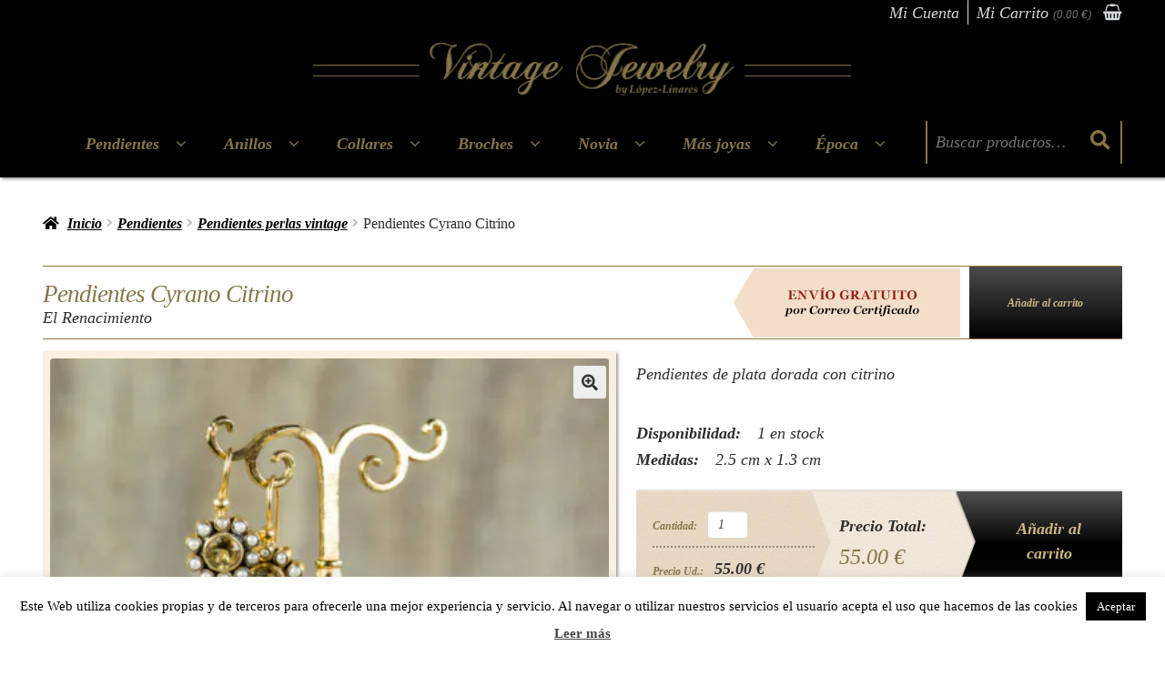

--- FILE ---
content_type: text/html; charset=UTF-8
request_url: https://www.lopezlinaresvintagejewelry.com/tienda/pendientes-cyrano-citrino/
body_size: 73690
content:
<!DOCTYPE html>
<html lang="es">
<head><meta charset="UTF-8"><script>if(navigator.userAgent.match(/MSIE|Internet Explorer/i)||navigator.userAgent.match(/Trident\/7\..*?rv:11/i)){var href=document.location.href;if(!href.match(/[?&]nowprocket/)){if(href.indexOf("?")==-1){if(href.indexOf("#")==-1){document.location.href=href+"?nowprocket=1"}else{document.location.href=href.replace("#","?nowprocket=1#")}}else{if(href.indexOf("#")==-1){document.location.href=href+"&nowprocket=1"}else{document.location.href=href.replace("#","&nowprocket=1#")}}}}</script><script>(()=>{class RocketLazyLoadScripts{constructor(){this.v="2.0.4",this.userEvents=["keydown","keyup","mousedown","mouseup","mousemove","mouseover","mouseout","touchmove","touchstart","touchend","touchcancel","wheel","click","dblclick","input"],this.attributeEvents=["onblur","onclick","oncontextmenu","ondblclick","onfocus","onmousedown","onmouseenter","onmouseleave","onmousemove","onmouseout","onmouseover","onmouseup","onmousewheel","onscroll","onsubmit"]}async t(){this.i(),this.o(),/iP(ad|hone)/.test(navigator.userAgent)&&this.h(),this.u(),this.l(this),this.m(),this.k(this),this.p(this),this._(),await Promise.all([this.R(),this.L()]),this.lastBreath=Date.now(),this.S(this),this.P(),this.D(),this.O(),this.M(),await this.C(this.delayedScripts.normal),await this.C(this.delayedScripts.defer),await this.C(this.delayedScripts.async),await this.T(),await this.F(),await this.j(),await this.A(),window.dispatchEvent(new Event("rocket-allScriptsLoaded")),this.everythingLoaded=!0,this.lastTouchEnd&&await new Promise(t=>setTimeout(t,500-Date.now()+this.lastTouchEnd)),this.I(),this.H(),this.U(),this.W()}i(){this.CSPIssue=sessionStorage.getItem("rocketCSPIssue"),document.addEventListener("securitypolicyviolation",t=>{this.CSPIssue||"script-src-elem"!==t.violatedDirective||"data"!==t.blockedURI||(this.CSPIssue=!0,sessionStorage.setItem("rocketCSPIssue",!0))},{isRocket:!0})}o(){window.addEventListener("pageshow",t=>{this.persisted=t.persisted,this.realWindowLoadedFired=!0},{isRocket:!0}),window.addEventListener("pagehide",()=>{this.onFirstUserAction=null},{isRocket:!0})}h(){let t;function e(e){t=e}window.addEventListener("touchstart",e,{isRocket:!0}),window.addEventListener("touchend",function i(o){o.changedTouches[0]&&t.changedTouches[0]&&Math.abs(o.changedTouches[0].pageX-t.changedTouches[0].pageX)<10&&Math.abs(o.changedTouches[0].pageY-t.changedTouches[0].pageY)<10&&o.timeStamp-t.timeStamp<200&&(window.removeEventListener("touchstart",e,{isRocket:!0}),window.removeEventListener("touchend",i,{isRocket:!0}),"INPUT"===o.target.tagName&&"text"===o.target.type||(o.target.dispatchEvent(new TouchEvent("touchend",{target:o.target,bubbles:!0})),o.target.dispatchEvent(new MouseEvent("mouseover",{target:o.target,bubbles:!0})),o.target.dispatchEvent(new PointerEvent("click",{target:o.target,bubbles:!0,cancelable:!0,detail:1,clientX:o.changedTouches[0].clientX,clientY:o.changedTouches[0].clientY})),event.preventDefault()))},{isRocket:!0})}q(t){this.userActionTriggered||("mousemove"!==t.type||this.firstMousemoveIgnored?"keyup"===t.type||"mouseover"===t.type||"mouseout"===t.type||(this.userActionTriggered=!0,this.onFirstUserAction&&this.onFirstUserAction()):this.firstMousemoveIgnored=!0),"click"===t.type&&t.preventDefault(),t.stopPropagation(),t.stopImmediatePropagation(),"touchstart"===this.lastEvent&&"touchend"===t.type&&(this.lastTouchEnd=Date.now()),"click"===t.type&&(this.lastTouchEnd=0),this.lastEvent=t.type,t.composedPath&&t.composedPath()[0].getRootNode()instanceof ShadowRoot&&(t.rocketTarget=t.composedPath()[0]),this.savedUserEvents.push(t)}u(){this.savedUserEvents=[],this.userEventHandler=this.q.bind(this),this.userEvents.forEach(t=>window.addEventListener(t,this.userEventHandler,{passive:!1,isRocket:!0})),document.addEventListener("visibilitychange",this.userEventHandler,{isRocket:!0})}U(){this.userEvents.forEach(t=>window.removeEventListener(t,this.userEventHandler,{passive:!1,isRocket:!0})),document.removeEventListener("visibilitychange",this.userEventHandler,{isRocket:!0}),this.savedUserEvents.forEach(t=>{(t.rocketTarget||t.target).dispatchEvent(new window[t.constructor.name](t.type,t))})}m(){const t="return false",e=Array.from(this.attributeEvents,t=>"data-rocket-"+t),i="["+this.attributeEvents.join("],[")+"]",o="[data-rocket-"+this.attributeEvents.join("],[data-rocket-")+"]",s=(e,i,o)=>{o&&o!==t&&(e.setAttribute("data-rocket-"+i,o),e["rocket"+i]=new Function("event",o),e.setAttribute(i,t))};new MutationObserver(t=>{for(const n of t)"attributes"===n.type&&(n.attributeName.startsWith("data-rocket-")||this.everythingLoaded?n.attributeName.startsWith("data-rocket-")&&this.everythingLoaded&&this.N(n.target,n.attributeName.substring(12)):s(n.target,n.attributeName,n.target.getAttribute(n.attributeName))),"childList"===n.type&&n.addedNodes.forEach(t=>{if(t.nodeType===Node.ELEMENT_NODE)if(this.everythingLoaded)for(const i of[t,...t.querySelectorAll(o)])for(const t of i.getAttributeNames())e.includes(t)&&this.N(i,t.substring(12));else for(const e of[t,...t.querySelectorAll(i)])for(const t of e.getAttributeNames())this.attributeEvents.includes(t)&&s(e,t,e.getAttribute(t))})}).observe(document,{subtree:!0,childList:!0,attributeFilter:[...this.attributeEvents,...e]})}I(){this.attributeEvents.forEach(t=>{document.querySelectorAll("[data-rocket-"+t+"]").forEach(e=>{this.N(e,t)})})}N(t,e){const i=t.getAttribute("data-rocket-"+e);i&&(t.setAttribute(e,i),t.removeAttribute("data-rocket-"+e))}k(t){Object.defineProperty(HTMLElement.prototype,"onclick",{get(){return this.rocketonclick||null},set(e){this.rocketonclick=e,this.setAttribute(t.everythingLoaded?"onclick":"data-rocket-onclick","this.rocketonclick(event)")}})}S(t){function e(e,i){let o=e[i];e[i]=null,Object.defineProperty(e,i,{get:()=>o,set(s){t.everythingLoaded?o=s:e["rocket"+i]=o=s}})}e(document,"onreadystatechange"),e(window,"onload"),e(window,"onpageshow");try{Object.defineProperty(document,"readyState",{get:()=>t.rocketReadyState,set(e){t.rocketReadyState=e},configurable:!0}),document.readyState="loading"}catch(t){console.log("WPRocket DJE readyState conflict, bypassing")}}l(t){this.originalAddEventListener=EventTarget.prototype.addEventListener,this.originalRemoveEventListener=EventTarget.prototype.removeEventListener,this.savedEventListeners=[],EventTarget.prototype.addEventListener=function(e,i,o){o&&o.isRocket||!t.B(e,this)&&!t.userEvents.includes(e)||t.B(e,this)&&!t.userActionTriggered||e.startsWith("rocket-")||t.everythingLoaded?t.originalAddEventListener.call(this,e,i,o):(t.savedEventListeners.push({target:this,remove:!1,type:e,func:i,options:o}),"mouseenter"!==e&&"mouseleave"!==e||t.originalAddEventListener.call(this,e,t.savedUserEvents.push,o))},EventTarget.prototype.removeEventListener=function(e,i,o){o&&o.isRocket||!t.B(e,this)&&!t.userEvents.includes(e)||t.B(e,this)&&!t.userActionTriggered||e.startsWith("rocket-")||t.everythingLoaded?t.originalRemoveEventListener.call(this,e,i,o):t.savedEventListeners.push({target:this,remove:!0,type:e,func:i,options:o})}}J(t,e){this.savedEventListeners=this.savedEventListeners.filter(i=>{let o=i.type,s=i.target||window;return e!==o||t!==s||(this.B(o,s)&&(i.type="rocket-"+o),this.$(i),!1)})}H(){EventTarget.prototype.addEventListener=this.originalAddEventListener,EventTarget.prototype.removeEventListener=this.originalRemoveEventListener,this.savedEventListeners.forEach(t=>this.$(t))}$(t){t.remove?this.originalRemoveEventListener.call(t.target,t.type,t.func,t.options):this.originalAddEventListener.call(t.target,t.type,t.func,t.options)}p(t){let e;function i(e){return t.everythingLoaded?e:e.split(" ").map(t=>"load"===t||t.startsWith("load.")?"rocket-jquery-load":t).join(" ")}function o(o){function s(e){const s=o.fn[e];o.fn[e]=o.fn.init.prototype[e]=function(){return this[0]===window&&t.userActionTriggered&&("string"==typeof arguments[0]||arguments[0]instanceof String?arguments[0]=i(arguments[0]):"object"==typeof arguments[0]&&Object.keys(arguments[0]).forEach(t=>{const e=arguments[0][t];delete arguments[0][t],arguments[0][i(t)]=e})),s.apply(this,arguments),this}}if(o&&o.fn&&!t.allJQueries.includes(o)){const e={DOMContentLoaded:[],"rocket-DOMContentLoaded":[]};for(const t in e)document.addEventListener(t,()=>{e[t].forEach(t=>t())},{isRocket:!0});o.fn.ready=o.fn.init.prototype.ready=function(i){function s(){parseInt(o.fn.jquery)>2?setTimeout(()=>i.bind(document)(o)):i.bind(document)(o)}return"function"==typeof i&&(t.realDomReadyFired?!t.userActionTriggered||t.fauxDomReadyFired?s():e["rocket-DOMContentLoaded"].push(s):e.DOMContentLoaded.push(s)),o([])},s("on"),s("one"),s("off"),t.allJQueries.push(o)}e=o}t.allJQueries=[],o(window.jQuery),Object.defineProperty(window,"jQuery",{get:()=>e,set(t){o(t)}})}P(){const t=new Map;document.write=document.writeln=function(e){const i=document.currentScript,o=document.createRange(),s=i.parentElement;let n=t.get(i);void 0===n&&(n=i.nextSibling,t.set(i,n));const c=document.createDocumentFragment();o.setStart(c,0),c.appendChild(o.createContextualFragment(e)),s.insertBefore(c,n)}}async R(){return new Promise(t=>{this.userActionTriggered?t():this.onFirstUserAction=t})}async L(){return new Promise(t=>{document.addEventListener("DOMContentLoaded",()=>{this.realDomReadyFired=!0,t()},{isRocket:!0})})}async j(){return this.realWindowLoadedFired?Promise.resolve():new Promise(t=>{window.addEventListener("load",t,{isRocket:!0})})}M(){this.pendingScripts=[];this.scriptsMutationObserver=new MutationObserver(t=>{for(const e of t)e.addedNodes.forEach(t=>{"SCRIPT"!==t.tagName||t.noModule||t.isWPRocket||this.pendingScripts.push({script:t,promise:new Promise(e=>{const i=()=>{const i=this.pendingScripts.findIndex(e=>e.script===t);i>=0&&this.pendingScripts.splice(i,1),e()};t.addEventListener("load",i,{isRocket:!0}),t.addEventListener("error",i,{isRocket:!0}),setTimeout(i,1e3)})})})}),this.scriptsMutationObserver.observe(document,{childList:!0,subtree:!0})}async F(){await this.X(),this.pendingScripts.length?(await this.pendingScripts[0].promise,await this.F()):this.scriptsMutationObserver.disconnect()}D(){this.delayedScripts={normal:[],async:[],defer:[]},document.querySelectorAll("script[type$=rocketlazyloadscript]").forEach(t=>{t.hasAttribute("data-rocket-src")?t.hasAttribute("async")&&!1!==t.async?this.delayedScripts.async.push(t):t.hasAttribute("defer")&&!1!==t.defer||"module"===t.getAttribute("data-rocket-type")?this.delayedScripts.defer.push(t):this.delayedScripts.normal.push(t):this.delayedScripts.normal.push(t)})}async _(){await this.L();let t=[];document.querySelectorAll("script[type$=rocketlazyloadscript][data-rocket-src]").forEach(e=>{let i=e.getAttribute("data-rocket-src");if(i&&!i.startsWith("data:")){i.startsWith("//")&&(i=location.protocol+i);try{const o=new URL(i).origin;o!==location.origin&&t.push({src:o,crossOrigin:e.crossOrigin||"module"===e.getAttribute("data-rocket-type")})}catch(t){}}}),t=[...new Map(t.map(t=>[JSON.stringify(t),t])).values()],this.Y(t,"preconnect")}async G(t){if(await this.K(),!0!==t.noModule||!("noModule"in HTMLScriptElement.prototype))return new Promise(e=>{let i;function o(){(i||t).setAttribute("data-rocket-status","executed"),e()}try{if(navigator.userAgent.includes("Firefox/")||""===navigator.vendor||this.CSPIssue)i=document.createElement("script"),[...t.attributes].forEach(t=>{let e=t.nodeName;"type"!==e&&("data-rocket-type"===e&&(e="type"),"data-rocket-src"===e&&(e="src"),i.setAttribute(e,t.nodeValue))}),t.text&&(i.text=t.text),t.nonce&&(i.nonce=t.nonce),i.hasAttribute("src")?(i.addEventListener("load",o,{isRocket:!0}),i.addEventListener("error",()=>{i.setAttribute("data-rocket-status","failed-network"),e()},{isRocket:!0}),setTimeout(()=>{i.isConnected||e()},1)):(i.text=t.text,o()),i.isWPRocket=!0,t.parentNode.replaceChild(i,t);else{const i=t.getAttribute("data-rocket-type"),s=t.getAttribute("data-rocket-src");i?(t.type=i,t.removeAttribute("data-rocket-type")):t.removeAttribute("type"),t.addEventListener("load",o,{isRocket:!0}),t.addEventListener("error",i=>{this.CSPIssue&&i.target.src.startsWith("data:")?(console.log("WPRocket: CSP fallback activated"),t.removeAttribute("src"),this.G(t).then(e)):(t.setAttribute("data-rocket-status","failed-network"),e())},{isRocket:!0}),s?(t.fetchPriority="high",t.removeAttribute("data-rocket-src"),t.src=s):t.src="data:text/javascript;base64,"+window.btoa(unescape(encodeURIComponent(t.text)))}}catch(i){t.setAttribute("data-rocket-status","failed-transform"),e()}});t.setAttribute("data-rocket-status","skipped")}async C(t){const e=t.shift();return e?(e.isConnected&&await this.G(e),this.C(t)):Promise.resolve()}O(){this.Y([...this.delayedScripts.normal,...this.delayedScripts.defer,...this.delayedScripts.async],"preload")}Y(t,e){this.trash=this.trash||[];let i=!0;var o=document.createDocumentFragment();t.forEach(t=>{const s=t.getAttribute&&t.getAttribute("data-rocket-src")||t.src;if(s&&!s.startsWith("data:")){const n=document.createElement("link");n.href=s,n.rel=e,"preconnect"!==e&&(n.as="script",n.fetchPriority=i?"high":"low"),t.getAttribute&&"module"===t.getAttribute("data-rocket-type")&&(n.crossOrigin=!0),t.crossOrigin&&(n.crossOrigin=t.crossOrigin),t.integrity&&(n.integrity=t.integrity),t.nonce&&(n.nonce=t.nonce),o.appendChild(n),this.trash.push(n),i=!1}}),document.head.appendChild(o)}W(){this.trash.forEach(t=>t.remove())}async T(){try{document.readyState="interactive"}catch(t){}this.fauxDomReadyFired=!0;try{await this.K(),this.J(document,"readystatechange"),document.dispatchEvent(new Event("rocket-readystatechange")),await this.K(),document.rocketonreadystatechange&&document.rocketonreadystatechange(),await this.K(),this.J(document,"DOMContentLoaded"),document.dispatchEvent(new Event("rocket-DOMContentLoaded")),await this.K(),this.J(window,"DOMContentLoaded"),window.dispatchEvent(new Event("rocket-DOMContentLoaded"))}catch(t){console.error(t)}}async A(){try{document.readyState="complete"}catch(t){}try{await this.K(),this.J(document,"readystatechange"),document.dispatchEvent(new Event("rocket-readystatechange")),await this.K(),document.rocketonreadystatechange&&document.rocketonreadystatechange(),await this.K(),this.J(window,"load"),window.dispatchEvent(new Event("rocket-load")),await this.K(),window.rocketonload&&window.rocketonload(),await this.K(),this.allJQueries.forEach(t=>t(window).trigger("rocket-jquery-load")),await this.K(),this.J(window,"pageshow");const t=new Event("rocket-pageshow");t.persisted=this.persisted,window.dispatchEvent(t),await this.K(),window.rocketonpageshow&&window.rocketonpageshow({persisted:this.persisted})}catch(t){console.error(t)}}async K(){Date.now()-this.lastBreath>45&&(await this.X(),this.lastBreath=Date.now())}async X(){return document.hidden?new Promise(t=>setTimeout(t)):new Promise(t=>requestAnimationFrame(t))}B(t,e){return e===document&&"readystatechange"===t||(e===document&&"DOMContentLoaded"===t||(e===window&&"DOMContentLoaded"===t||(e===window&&"load"===t||e===window&&"pageshow"===t)))}static run(){(new RocketLazyLoadScripts).t()}}RocketLazyLoadScripts.run()})();</script>

<meta name="viewport" content="width=device-width, initial-scale=1, maximum-scale=1.0, user-scalable=no">
<link rel="profile" href="http://gmpg.org/xfn/11">
<link rel="pingback" href="https://www.lopezlinaresvintagejewelry.com/xmlrpc.php">


<!-- Author Meta Tags by Molongui Authorship, visit: https://wordpress.org/plugins/molongui-authorship/ -->
<meta name="author" content="maria lopez linares">
<!-- /Molongui Authorship -->

<meta name='robots' content='index, follow, max-image-preview:large, max-snippet:-1, max-video-preview:-1' />

<!-- Google Tag Manager for WordPress by gtm4wp.com -->
<script data-cfasync="false" data-pagespeed-no-defer>
	var gtm4wp_datalayer_name = "dataLayer";
	var dataLayer = dataLayer || [];
	const gtm4wp_use_sku_instead = 0;
	const gtm4wp_currency = 'EUR';
	const gtm4wp_product_per_impression = 10;
	const gtm4wp_clear_ecommerce = false;
	const gtm4wp_datalayer_max_timeout = 2000;
</script>
<!-- End Google Tag Manager for WordPress by gtm4wp.com --><script type="rocketlazyloadscript">window._wca = window._wca || [];</script>

	<!-- This site is optimized with the Yoast SEO plugin v26.8 - https://yoast.com/product/yoast-seo-wordpress/ -->
	<title>Pendientes Cyrano Citrino &#8226; López-Linares</title>
<link data-rocket-prefetch href="https://v2.zopim.com" rel="dns-prefetch">
<link data-rocket-prefetch href="https://chimpstatic.com" rel="dns-prefetch">
<link data-rocket-prefetch href="https://connect.facebook.net" rel="dns-prefetch">
<link data-rocket-prefetch href="https://www.googletagmanager.com" rel="dns-prefetch">
<link data-rocket-prefetch href="https://fonts.googleapis.com" rel="dns-prefetch">
<link data-rocket-prefetch href="https://stats.wp.com" rel="dns-prefetch">
<link data-rocket-prefetch href="https://wp.me" rel="dns-prefetch">
<link data-rocket-prefetch href="https://s3.amazonaws.com" rel="dns-prefetch">
<link data-rocket-prefetch href="https://js.stripe.com" rel="dns-prefetch">
<link data-rocket-prefetch href="https://api.pinterest.com" rel="dns-prefetch">
<link data-rocket-preload as="style" href="https://fonts.googleapis.com/css?family=Source%20Sans%20Pro%3A400%2C300%2C300italic%2C400italic%2C600%2C700%2C900&#038;subset=latin%2Clatin-ext&#038;display=swap" rel="preload">
<link href="https://fonts.googleapis.com/css?family=Source%20Sans%20Pro%3A400%2C300%2C300italic%2C400italic%2C600%2C700%2C900&#038;subset=latin%2Clatin-ext&#038;display=swap" media="print" onload="this.media=&#039;all&#039;" rel="stylesheet">
<noscript data-wpr-hosted-gf-parameters=""><link rel="stylesheet" href="https://fonts.googleapis.com/css?family=Source%20Sans%20Pro%3A400%2C300%2C300italic%2C400italic%2C600%2C700%2C900&#038;subset=latin%2Clatin-ext&#038;display=swap"></noscript><link rel="preload" data-rocket-preload as="image" href="https://www.lopezlinaresvintagejewelry.com/wp-content/uploads/2012/10/pendientes-plata-dorada-vintage-cyrano-citrino-3-416x278.jpg" imagesrcset="https://www.lopezlinaresvintagejewelry.com/wp-content/uploads/2012/10/pendientes-plata-dorada-vintage-cyrano-citrino-3-416x278.jpg 416w, https://www.lopezlinaresvintagejewelry.com/wp-content/uploads/2012/10/pendientes-plata-dorada-vintage-cyrano-citrino-3-300x200.jpg 300w, https://www.lopezlinaresvintagejewelry.com/wp-content/uploads/2012/10/pendientes-plata-dorada-vintage-cyrano-citrino-3-768x513.jpg 768w, https://www.lopezlinaresvintagejewelry.com/wp-content/uploads/2012/10/pendientes-plata-dorada-vintage-cyrano-citrino-3.jpg 1000w" imagesizes="(max-width: 416px) 100vw, 416px" fetchpriority="high">
	<meta name="description" content="Pendientes Cyrano Citrino. Si alguna vez has soñado con tener una joya así, es tu oportunidad. Una pieza única creada artesalmente por López-Linares." />
	<link rel="canonical" href="https://www.lopezlinaresvintagejewelry.com/tienda/pendientes-cyrano-citrino/" />
	<meta property="og:locale" content="es_ES" />
	<meta property="og:type" content="article" />
	<meta property="og:title" content="Pendientes Cyrano Citrino &#8226; López-Linares" />
	<meta property="og:description" content="Pendientes Cyrano Citrino. Si alguna vez has soñado con tener una joya así, es tu oportunidad. Una pieza única creada artesalmente por López-Linares." />
	<meta property="og:url" content="https://www.lopezlinaresvintagejewelry.com/tienda/pendientes-cyrano-citrino/" />
	<meta property="og:site_name" content="López-Linares" />
	<meta property="article:publisher" content="https://www.facebook.com/VintageByLL/" />
	<meta property="article:modified_time" content="2025-12-29T11:37:40+00:00" />
	<meta property="og:image" content="https://www.lopezlinaresvintagejewelry.com/wp-content/uploads/2012/10/pendientes-plata-dorada-vintage-cyrano-citrino-3.jpg" />
	<meta property="og:image:width" content="1000" />
	<meta property="og:image:height" content="668" />
	<meta property="og:image:type" content="image/jpeg" />
	<meta name="twitter:card" content="summary_large_image" />
	<meta name="twitter:site" content="@vintagebyl_l" />
	<meta name="twitter:label1" content="Tiempo de lectura" />
	<meta name="twitter:data1" content="1 minuto" />
	<script type="application/ld+json" class="yoast-schema-graph">{"@context":"https://schema.org","@graph":[{"@type":"WebPage","@id":"https://www.lopezlinaresvintagejewelry.com/tienda/pendientes-cyrano-citrino/","url":"https://www.lopezlinaresvintagejewelry.com/tienda/pendientes-cyrano-citrino/","name":"Pendientes Cyrano Citrino &#8226; López-Linares","isPartOf":{"@id":"https://www.lopezlinaresvintagejewelry.com/#website"},"primaryImageOfPage":{"@id":"https://www.lopezlinaresvintagejewelry.com/tienda/pendientes-cyrano-citrino/#primaryimage"},"image":{"@id":"https://www.lopezlinaresvintagejewelry.com/tienda/pendientes-cyrano-citrino/#primaryimage"},"thumbnailUrl":"https://www.lopezlinaresvintagejewelry.com/wp-content/uploads/2012/10/pendientes-plata-dorada-vintage-cyrano-citrino-3.jpg","datePublished":"2020-09-03T13:15:53+00:00","dateModified":"2025-12-29T11:37:40+00:00","description":"Pendientes Cyrano Citrino. Si alguna vez has soñado con tener una joya así, es tu oportunidad. Una pieza única creada artesalmente por López-Linares.","breadcrumb":{"@id":"https://www.lopezlinaresvintagejewelry.com/tienda/pendientes-cyrano-citrino/#breadcrumb"},"inLanguage":"es","potentialAction":[{"@type":"ReadAction","target":["https://www.lopezlinaresvintagejewelry.com/tienda/pendientes-cyrano-citrino/"]}]},{"@type":"ImageObject","inLanguage":"es","@id":"https://www.lopezlinaresvintagejewelry.com/tienda/pendientes-cyrano-citrino/#primaryimage","url":"https://www.lopezlinaresvintagejewelry.com/wp-content/uploads/2012/10/pendientes-plata-dorada-vintage-cyrano-citrino-3.jpg","contentUrl":"https://www.lopezlinaresvintagejewelry.com/wp-content/uploads/2012/10/pendientes-plata-dorada-vintage-cyrano-citrino-3.jpg","width":1000,"height":668},{"@type":"BreadcrumbList","@id":"https://www.lopezlinaresvintagejewelry.com/tienda/pendientes-cyrano-citrino/#breadcrumb","itemListElement":[{"@type":"ListItem","position":1,"name":"Portada","item":"https://www.lopezlinaresvintagejewelry.com/"},{"@type":"ListItem","position":2,"name":"Joyería Vintage","item":"https://www.lopezlinaresvintagejewelry.com/"},{"@type":"ListItem","position":3,"name":"Pendientes Cyrano Citrino"}]},{"@type":"WebSite","@id":"https://www.lopezlinaresvintagejewelry.com/#website","url":"https://www.lopezlinaresvintagejewelry.com/","name":"López-Linares","description":"Joyas vintage","publisher":{"@id":"https://www.lopezlinaresvintagejewelry.com/#organization"},"alternateName":"Joyería Vintage López Linares","potentialAction":[{"@type":"SearchAction","target":{"@type":"EntryPoint","urlTemplate":"https://www.lopezlinaresvintagejewelry.com/?s={search_term_string}"},"query-input":{"@type":"PropertyValueSpecification","valueRequired":true,"valueName":"search_term_string"}}],"inLanguage":"es"},{"@type":"Organization","@id":"https://www.lopezlinaresvintagejewelry.com/#organization","name":"López-Linares","url":"https://www.lopezlinaresvintagejewelry.com/","logo":{"@type":"ImageObject","inLanguage":"es","@id":"https://www.lopezlinaresvintagejewelry.com/#/schema/logo/image/","url":"https://www.lopezlinaresvintagejewelry.com/wp-content/uploads/2017/08/cropped-vintage-by-lopez-linares-logo.png","contentUrl":"https://www.lopezlinaresvintagejewelry.com/wp-content/uploads/2017/08/cropped-vintage-by-lopez-linares-logo.png","width":1032,"height":110,"caption":"López-Linares"},"image":{"@id":"https://www.lopezlinaresvintagejewelry.com/#/schema/logo/image/"},"sameAs":["https://www.facebook.com/VintageByLL/","https://x.com/vintagebyl_l","https://www.instagram.com/vintagebylopezlinares","https://www.youtube.com/@Lopezlinaresvintagejewelry","https://www.tiktok.com/@vintagebylopezlinares","https://es.pinterest.com/VintageJewelrys/"]}]}</script>
	<!-- / Yoast SEO plugin. -->


<link rel='dns-prefetch' href='//stats.wp.com' />
<link rel='dns-prefetch' href='//fonts.googleapis.com' />
<link href='https://fonts.gstatic.com' crossorigin rel='preconnect' />
<link rel="alternate" type="application/rss+xml" title="López-Linares &raquo; Feed" href="https://www.lopezlinaresvintagejewelry.com/feed/" />
<link rel="alternate" type="application/rss+xml" title="López-Linares &raquo; Feed de los comentarios" href="https://www.lopezlinaresvintagejewelry.com/comments/feed/" />
<link rel="alternate" title="oEmbed (JSON)" type="application/json+oembed" href="https://www.lopezlinaresvintagejewelry.com/wp-json/oembed/1.0/embed?url=https%3A%2F%2Fwww.lopezlinaresvintagejewelry.com%2Ftienda%2Fpendientes-cyrano-citrino%2F" />
<link rel="alternate" title="oEmbed (XML)" type="text/xml+oembed" href="https://www.lopezlinaresvintagejewelry.com/wp-json/oembed/1.0/embed?url=https%3A%2F%2Fwww.lopezlinaresvintagejewelry.com%2Ftienda%2Fpendientes-cyrano-citrino%2F&#038;format=xml" />
<style id='wp-img-auto-sizes-contain-inline-css'>
img:is([sizes=auto i],[sizes^="auto," i]){contain-intrinsic-size:3000px 1500px}
/*# sourceURL=wp-img-auto-sizes-contain-inline-css */
</style>
<style id='wp-emoji-styles-inline-css'>

	img.wp-smiley, img.emoji {
		display: inline !important;
		border: none !important;
		box-shadow: none !important;
		height: 1em !important;
		width: 1em !important;
		margin: 0 0.07em !important;
		vertical-align: -0.1em !important;
		background: none !important;
		padding: 0 !important;
	}
/*# sourceURL=wp-emoji-styles-inline-css */
</style>
<style id='wp-block-library-inline-css'>
:root{--wp-block-synced-color:#7a00df;--wp-block-synced-color--rgb:122,0,223;--wp-bound-block-color:var(--wp-block-synced-color);--wp-editor-canvas-background:#ddd;--wp-admin-theme-color:#007cba;--wp-admin-theme-color--rgb:0,124,186;--wp-admin-theme-color-darker-10:#006ba1;--wp-admin-theme-color-darker-10--rgb:0,107,160.5;--wp-admin-theme-color-darker-20:#005a87;--wp-admin-theme-color-darker-20--rgb:0,90,135;--wp-admin-border-width-focus:2px}@media (min-resolution:192dpi){:root{--wp-admin-border-width-focus:1.5px}}.wp-element-button{cursor:pointer}:root .has-very-light-gray-background-color{background-color:#eee}:root .has-very-dark-gray-background-color{background-color:#313131}:root .has-very-light-gray-color{color:#eee}:root .has-very-dark-gray-color{color:#313131}:root .has-vivid-green-cyan-to-vivid-cyan-blue-gradient-background{background:linear-gradient(135deg,#00d084,#0693e3)}:root .has-purple-crush-gradient-background{background:linear-gradient(135deg,#34e2e4,#4721fb 50%,#ab1dfe)}:root .has-hazy-dawn-gradient-background{background:linear-gradient(135deg,#faaca8,#dad0ec)}:root .has-subdued-olive-gradient-background{background:linear-gradient(135deg,#fafae1,#67a671)}:root .has-atomic-cream-gradient-background{background:linear-gradient(135deg,#fdd79a,#004a59)}:root .has-nightshade-gradient-background{background:linear-gradient(135deg,#330968,#31cdcf)}:root .has-midnight-gradient-background{background:linear-gradient(135deg,#020381,#2874fc)}:root{--wp--preset--font-size--normal:16px;--wp--preset--font-size--huge:42px}.has-regular-font-size{font-size:1em}.has-larger-font-size{font-size:2.625em}.has-normal-font-size{font-size:var(--wp--preset--font-size--normal)}.has-huge-font-size{font-size:var(--wp--preset--font-size--huge)}.has-text-align-center{text-align:center}.has-text-align-left{text-align:left}.has-text-align-right{text-align:right}.has-fit-text{white-space:nowrap!important}#end-resizable-editor-section{display:none}.aligncenter{clear:both}.items-justified-left{justify-content:flex-start}.items-justified-center{justify-content:center}.items-justified-right{justify-content:flex-end}.items-justified-space-between{justify-content:space-between}.screen-reader-text{border:0;clip-path:inset(50%);height:1px;margin:-1px;overflow:hidden;padding:0;position:absolute;width:1px;word-wrap:normal!important}.screen-reader-text:focus{background-color:#ddd;clip-path:none;color:#444;display:block;font-size:1em;height:auto;left:5px;line-height:normal;padding:15px 23px 14px;text-decoration:none;top:5px;width:auto;z-index:100000}html :where(.has-border-color){border-style:solid}html :where([style*=border-top-color]){border-top-style:solid}html :where([style*=border-right-color]){border-right-style:solid}html :where([style*=border-bottom-color]){border-bottom-style:solid}html :where([style*=border-left-color]){border-left-style:solid}html :where([style*=border-width]){border-style:solid}html :where([style*=border-top-width]){border-top-style:solid}html :where([style*=border-right-width]){border-right-style:solid}html :where([style*=border-bottom-width]){border-bottom-style:solid}html :where([style*=border-left-width]){border-left-style:solid}html :where(img[class*=wp-image-]){height:auto;max-width:100%}:where(figure){margin:0 0 1em}html :where(.is-position-sticky){--wp-admin--admin-bar--position-offset:var(--wp-admin--admin-bar--height,0px)}@media screen and (max-width:600px){html :where(.is-position-sticky){--wp-admin--admin-bar--position-offset:0px}}

/*# sourceURL=wp-block-library-inline-css */
</style><style id='global-styles-inline-css'>
:root{--wp--preset--aspect-ratio--square: 1;--wp--preset--aspect-ratio--4-3: 4/3;--wp--preset--aspect-ratio--3-4: 3/4;--wp--preset--aspect-ratio--3-2: 3/2;--wp--preset--aspect-ratio--2-3: 2/3;--wp--preset--aspect-ratio--16-9: 16/9;--wp--preset--aspect-ratio--9-16: 9/16;--wp--preset--color--black: #000000;--wp--preset--color--cyan-bluish-gray: #abb8c3;--wp--preset--color--white: #ffffff;--wp--preset--color--pale-pink: #f78da7;--wp--preset--color--vivid-red: #cf2e2e;--wp--preset--color--luminous-vivid-orange: #ff6900;--wp--preset--color--luminous-vivid-amber: #fcb900;--wp--preset--color--light-green-cyan: #7bdcb5;--wp--preset--color--vivid-green-cyan: #00d084;--wp--preset--color--pale-cyan-blue: #8ed1fc;--wp--preset--color--vivid-cyan-blue: #0693e3;--wp--preset--color--vivid-purple: #9b51e0;--wp--preset--gradient--vivid-cyan-blue-to-vivid-purple: linear-gradient(135deg,rgb(6,147,227) 0%,rgb(155,81,224) 100%);--wp--preset--gradient--light-green-cyan-to-vivid-green-cyan: linear-gradient(135deg,rgb(122,220,180) 0%,rgb(0,208,130) 100%);--wp--preset--gradient--luminous-vivid-amber-to-luminous-vivid-orange: linear-gradient(135deg,rgb(252,185,0) 0%,rgb(255,105,0) 100%);--wp--preset--gradient--luminous-vivid-orange-to-vivid-red: linear-gradient(135deg,rgb(255,105,0) 0%,rgb(207,46,46) 100%);--wp--preset--gradient--very-light-gray-to-cyan-bluish-gray: linear-gradient(135deg,rgb(238,238,238) 0%,rgb(169,184,195) 100%);--wp--preset--gradient--cool-to-warm-spectrum: linear-gradient(135deg,rgb(74,234,220) 0%,rgb(151,120,209) 20%,rgb(207,42,186) 40%,rgb(238,44,130) 60%,rgb(251,105,98) 80%,rgb(254,248,76) 100%);--wp--preset--gradient--blush-light-purple: linear-gradient(135deg,rgb(255,206,236) 0%,rgb(152,150,240) 100%);--wp--preset--gradient--blush-bordeaux: linear-gradient(135deg,rgb(254,205,165) 0%,rgb(254,45,45) 50%,rgb(107,0,62) 100%);--wp--preset--gradient--luminous-dusk: linear-gradient(135deg,rgb(255,203,112) 0%,rgb(199,81,192) 50%,rgb(65,88,208) 100%);--wp--preset--gradient--pale-ocean: linear-gradient(135deg,rgb(255,245,203) 0%,rgb(182,227,212) 50%,rgb(51,167,181) 100%);--wp--preset--gradient--electric-grass: linear-gradient(135deg,rgb(202,248,128) 0%,rgb(113,206,126) 100%);--wp--preset--gradient--midnight: linear-gradient(135deg,rgb(2,3,129) 0%,rgb(40,116,252) 100%);--wp--preset--font-size--small: 14px;--wp--preset--font-size--medium: 23px;--wp--preset--font-size--large: 26px;--wp--preset--font-size--x-large: 42px;--wp--preset--font-size--normal: 16px;--wp--preset--font-size--huge: 37px;--wp--preset--spacing--20: 0.44rem;--wp--preset--spacing--30: 0.67rem;--wp--preset--spacing--40: 1rem;--wp--preset--spacing--50: 1.5rem;--wp--preset--spacing--60: 2.25rem;--wp--preset--spacing--70: 3.38rem;--wp--preset--spacing--80: 5.06rem;--wp--preset--shadow--natural: 6px 6px 9px rgba(0, 0, 0, 0.2);--wp--preset--shadow--deep: 12px 12px 50px rgba(0, 0, 0, 0.4);--wp--preset--shadow--sharp: 6px 6px 0px rgba(0, 0, 0, 0.2);--wp--preset--shadow--outlined: 6px 6px 0px -3px rgb(255, 255, 255), 6px 6px rgb(0, 0, 0);--wp--preset--shadow--crisp: 6px 6px 0px rgb(0, 0, 0);}:root :where(.is-layout-flow) > :first-child{margin-block-start: 0;}:root :where(.is-layout-flow) > :last-child{margin-block-end: 0;}:root :where(.is-layout-flow) > *{margin-block-start: 24px;margin-block-end: 0;}:root :where(.is-layout-constrained) > :first-child{margin-block-start: 0;}:root :where(.is-layout-constrained) > :last-child{margin-block-end: 0;}:root :where(.is-layout-constrained) > *{margin-block-start: 24px;margin-block-end: 0;}:root :where(.is-layout-flex){gap: 24px;}:root :where(.is-layout-grid){gap: 24px;}body .is-layout-flex{display: flex;}.is-layout-flex{flex-wrap: wrap;align-items: center;}.is-layout-flex > :is(*, div){margin: 0;}body .is-layout-grid{display: grid;}.is-layout-grid > :is(*, div){margin: 0;}.has-black-color{color: var(--wp--preset--color--black) !important;}.has-cyan-bluish-gray-color{color: var(--wp--preset--color--cyan-bluish-gray) !important;}.has-white-color{color: var(--wp--preset--color--white) !important;}.has-pale-pink-color{color: var(--wp--preset--color--pale-pink) !important;}.has-vivid-red-color{color: var(--wp--preset--color--vivid-red) !important;}.has-luminous-vivid-orange-color{color: var(--wp--preset--color--luminous-vivid-orange) !important;}.has-luminous-vivid-amber-color{color: var(--wp--preset--color--luminous-vivid-amber) !important;}.has-light-green-cyan-color{color: var(--wp--preset--color--light-green-cyan) !important;}.has-vivid-green-cyan-color{color: var(--wp--preset--color--vivid-green-cyan) !important;}.has-pale-cyan-blue-color{color: var(--wp--preset--color--pale-cyan-blue) !important;}.has-vivid-cyan-blue-color{color: var(--wp--preset--color--vivid-cyan-blue) !important;}.has-vivid-purple-color{color: var(--wp--preset--color--vivid-purple) !important;}.has-black-background-color{background-color: var(--wp--preset--color--black) !important;}.has-cyan-bluish-gray-background-color{background-color: var(--wp--preset--color--cyan-bluish-gray) !important;}.has-white-background-color{background-color: var(--wp--preset--color--white) !important;}.has-pale-pink-background-color{background-color: var(--wp--preset--color--pale-pink) !important;}.has-vivid-red-background-color{background-color: var(--wp--preset--color--vivid-red) !important;}.has-luminous-vivid-orange-background-color{background-color: var(--wp--preset--color--luminous-vivid-orange) !important;}.has-luminous-vivid-amber-background-color{background-color: var(--wp--preset--color--luminous-vivid-amber) !important;}.has-light-green-cyan-background-color{background-color: var(--wp--preset--color--light-green-cyan) !important;}.has-vivid-green-cyan-background-color{background-color: var(--wp--preset--color--vivid-green-cyan) !important;}.has-pale-cyan-blue-background-color{background-color: var(--wp--preset--color--pale-cyan-blue) !important;}.has-vivid-cyan-blue-background-color{background-color: var(--wp--preset--color--vivid-cyan-blue) !important;}.has-vivid-purple-background-color{background-color: var(--wp--preset--color--vivid-purple) !important;}.has-black-border-color{border-color: var(--wp--preset--color--black) !important;}.has-cyan-bluish-gray-border-color{border-color: var(--wp--preset--color--cyan-bluish-gray) !important;}.has-white-border-color{border-color: var(--wp--preset--color--white) !important;}.has-pale-pink-border-color{border-color: var(--wp--preset--color--pale-pink) !important;}.has-vivid-red-border-color{border-color: var(--wp--preset--color--vivid-red) !important;}.has-luminous-vivid-orange-border-color{border-color: var(--wp--preset--color--luminous-vivid-orange) !important;}.has-luminous-vivid-amber-border-color{border-color: var(--wp--preset--color--luminous-vivid-amber) !important;}.has-light-green-cyan-border-color{border-color: var(--wp--preset--color--light-green-cyan) !important;}.has-vivid-green-cyan-border-color{border-color: var(--wp--preset--color--vivid-green-cyan) !important;}.has-pale-cyan-blue-border-color{border-color: var(--wp--preset--color--pale-cyan-blue) !important;}.has-vivid-cyan-blue-border-color{border-color: var(--wp--preset--color--vivid-cyan-blue) !important;}.has-vivid-purple-border-color{border-color: var(--wp--preset--color--vivid-purple) !important;}.has-vivid-cyan-blue-to-vivid-purple-gradient-background{background: var(--wp--preset--gradient--vivid-cyan-blue-to-vivid-purple) !important;}.has-light-green-cyan-to-vivid-green-cyan-gradient-background{background: var(--wp--preset--gradient--light-green-cyan-to-vivid-green-cyan) !important;}.has-luminous-vivid-amber-to-luminous-vivid-orange-gradient-background{background: var(--wp--preset--gradient--luminous-vivid-amber-to-luminous-vivid-orange) !important;}.has-luminous-vivid-orange-to-vivid-red-gradient-background{background: var(--wp--preset--gradient--luminous-vivid-orange-to-vivid-red) !important;}.has-very-light-gray-to-cyan-bluish-gray-gradient-background{background: var(--wp--preset--gradient--very-light-gray-to-cyan-bluish-gray) !important;}.has-cool-to-warm-spectrum-gradient-background{background: var(--wp--preset--gradient--cool-to-warm-spectrum) !important;}.has-blush-light-purple-gradient-background{background: var(--wp--preset--gradient--blush-light-purple) !important;}.has-blush-bordeaux-gradient-background{background: var(--wp--preset--gradient--blush-bordeaux) !important;}.has-luminous-dusk-gradient-background{background: var(--wp--preset--gradient--luminous-dusk) !important;}.has-pale-ocean-gradient-background{background: var(--wp--preset--gradient--pale-ocean) !important;}.has-electric-grass-gradient-background{background: var(--wp--preset--gradient--electric-grass) !important;}.has-midnight-gradient-background{background: var(--wp--preset--gradient--midnight) !important;}.has-small-font-size{font-size: var(--wp--preset--font-size--small) !important;}.has-medium-font-size{font-size: var(--wp--preset--font-size--medium) !important;}.has-large-font-size{font-size: var(--wp--preset--font-size--large) !important;}.has-x-large-font-size{font-size: var(--wp--preset--font-size--x-large) !important;}
/*# sourceURL=global-styles-inline-css */
</style>

<style id='classic-theme-styles-inline-css'>
/*! This file is auto-generated */
.wp-block-button__link{color:#fff;background-color:#32373c;border-radius:9999px;box-shadow:none;text-decoration:none;padding:calc(.667em + 2px) calc(1.333em + 2px);font-size:1.125em}.wp-block-file__button{background:#32373c;color:#fff;text-decoration:none}
/*# sourceURL=/wp-includes/css/classic-themes.min.css */
</style>
<link rel='stylesheet' id='storefront-gutenberg-blocks-css' href='https://www.lopezlinaresvintagejewelry.com/wp-content/themes/storefront/assets/css/base/gutenberg-blocks.css?ver=4.6.2' media='all' />
<style id='storefront-gutenberg-blocks-inline-css'>

				.wp-block-button__link:not(.has-text-color) {
					color: #333333;
				}

				.wp-block-button__link:not(.has-text-color):hover,
				.wp-block-button__link:not(.has-text-color):focus,
				.wp-block-button__link:not(.has-text-color):active {
					color: #333333;
				}

				.wp-block-button__link:not(.has-background) {
					background-color: #eeeeee;
				}

				.wp-block-button__link:not(.has-background):hover,
				.wp-block-button__link:not(.has-background):focus,
				.wp-block-button__link:not(.has-background):active {
					border-color: #d5d5d5;
					background-color: #d5d5d5;
				}

				.wc-block-grid__products .wc-block-grid__product .wp-block-button__link {
					background-color: #eeeeee;
					border-color: #eeeeee;
					color: #333333;
				}

				.wp-block-quote footer,
				.wp-block-quote cite,
				.wp-block-quote__citation {
					color: #2d2d2d;
				}

				.wp-block-pullquote cite,
				.wp-block-pullquote footer,
				.wp-block-pullquote__citation {
					color: #2d2d2d;
				}

				.wp-block-image figcaption {
					color: #2d2d2d;
				}

				.wp-block-separator.is-style-dots::before {
					color: #7b6d4e;
				}

				.wp-block-file a.wp-block-file__button {
					color: #333333;
					background-color: #eeeeee;
					border-color: #eeeeee;
				}

				.wp-block-file a.wp-block-file__button:hover,
				.wp-block-file a.wp-block-file__button:focus,
				.wp-block-file a.wp-block-file__button:active {
					color: #333333;
					background-color: #d5d5d5;
				}

				.wp-block-code,
				.wp-block-preformatted pre {
					color: #2d2d2d;
				}

				.wp-block-table:not( .has-background ):not( .is-style-stripes ) tbody tr:nth-child(2n) td {
					background-color: #fdfdfd;
				}

				.wp-block-cover .wp-block-cover__inner-container h1:not(.has-text-color),
				.wp-block-cover .wp-block-cover__inner-container h2:not(.has-text-color),
				.wp-block-cover .wp-block-cover__inner-container h3:not(.has-text-color),
				.wp-block-cover .wp-block-cover__inner-container h4:not(.has-text-color),
				.wp-block-cover .wp-block-cover__inner-container h5:not(.has-text-color),
				.wp-block-cover .wp-block-cover__inner-container h6:not(.has-text-color) {
					color: #000000;
				}

				div.wc-block-components-price-slider__range-input-progress,
				.rtl .wc-block-components-price-slider__range-input-progress {
					--range-color: #2d2d2d;
				}

				/* Target only IE11 */
				@media all and (-ms-high-contrast: none), (-ms-high-contrast: active) {
					.wc-block-components-price-slider__range-input-progress {
						background: #2d2d2d;
					}
				}

				.wc-block-components-button:not(.is-link) {
					background-color: #ffffff;
					color: #2d2d2d;
				}

				.wc-block-components-button:not(.is-link):hover,
				.wc-block-components-button:not(.is-link):focus,
				.wc-block-components-button:not(.is-link):active {
					background-color: #e6e6e6;
					color: #2d2d2d;
				}

				.wc-block-components-button:not(.is-link):disabled {
					background-color: #ffffff;
					color: #2d2d2d;
				}

				.wc-block-cart__submit-container {
					background-color: #ffffff;
				}

				.wc-block-cart__submit-container::before {
					color: rgba(220,220,220,0.5);
				}

				.wc-block-components-order-summary-item__quantity {
					background-color: #ffffff;
					border-color: #2d2d2d;
					box-shadow: 0 0 0 2px #ffffff;
					color: #2d2d2d;
				}
			
/*# sourceURL=storefront-gutenberg-blocks-inline-css */
</style>
<link rel='stylesheet' id='cookie-law-info-css' href='https://www.lopezlinaresvintagejewelry.com/wp-content/plugins/cookie-law-info/legacy/public/css/cookie-law-info-public.css?ver=3.3.9.1' media='all' />
<link rel='stylesheet' id='cookie-law-info-gdpr-css' href='https://www.lopezlinaresvintagejewelry.com/wp-content/plugins/cookie-law-info/legacy/public/css/cookie-law-info-gdpr.css?ver=3.3.9.1' media='all' />
<link rel='stylesheet' id='photoswipe-css' href='https://www.lopezlinaresvintagejewelry.com/wp-content/cache/background-css/1/www.lopezlinaresvintagejewelry.com/wp-content/plugins/woocommerce/assets/css/photoswipe/photoswipe.min.css?ver=10.4.3&wpr_t=1769258201' media='all' />
<link rel='stylesheet' id='photoswipe-default-skin-css' href='https://www.lopezlinaresvintagejewelry.com/wp-content/cache/background-css/1/www.lopezlinaresvintagejewelry.com/wp-content/plugins/woocommerce/assets/css/photoswipe/default-skin/default-skin.min.css?ver=10.4.3&wpr_t=1769258201' media='all' />
<style id='woocommerce-inline-inline-css'>
.woocommerce form .form-row .required { visibility: visible; }
/*# sourceURL=woocommerce-inline-inline-css */
</style>
<link rel='stylesheet' id='column-styles-css' href='https://www.lopezlinaresvintagejewelry.com/wp-content/plugins/wens-responsive-column-layout-shortcodes/assets/css/style.css?ver=6.9' media='all' />
<link rel='stylesheet' id='wpb_wmca_accordion_style-css' href='https://www.lopezlinaresvintagejewelry.com/wp-content/plugins/wpb-accordion-menu-or-category/assets/css/wpb_wmca_style.css?ver=1.0' media='all' />
<link rel='stylesheet' id='storefront-icons-css' href='https://www.lopezlinaresvintagejewelry.com/wp-content/themes/storefront/assets/css/base/icons.css?ver=4.6.2' media='all' />

<link rel='stylesheet' id='storefront-jetpack-widgets-css' href='https://www.lopezlinaresvintagejewelry.com/wp-content/themes/storefront/assets/css/jetpack/widgets.css?ver=4.6.2' media='all' />
<link rel='stylesheet' id='storefront-style-css' href='https://www.lopezlinaresvintagejewelry.com/wp-content/themes/s8t-vintage-by-ll/parent/css/style.css?ver=2.1.8-no-cache-20200714-1339' media='all' />
<style id='storefront-style-inline-css'>

			.main-navigation ul li a,
			.site-title a,
			ul.menu li a,
			.site-branding h1 a,
			button.menu-toggle,
			button.menu-toggle:hover,
			.handheld-navigation .dropdown-toggle {
				color: #333333;
			}

			button.menu-toggle,
			button.menu-toggle:hover {
				border-color: #333333;
			}

			.main-navigation ul li a:hover,
			.main-navigation ul li:hover > a,
			.site-title a:hover,
			.site-header ul.menu li.current-menu-item > a {
				color: #747474;
			}

			table:not( .has-background ) th {
				background-color: #f8f8f8;
			}

			table:not( .has-background ) tbody td {
				background-color: #fdfdfd;
			}

			table:not( .has-background ) tbody tr:nth-child(2n) td,
			fieldset,
			fieldset legend {
				background-color: #fbfbfb;
			}

			.site-header,
			.secondary-navigation ul ul,
			.main-navigation ul.menu > li.menu-item-has-children:after,
			.secondary-navigation ul.menu ul,
			.storefront-handheld-footer-bar,
			.storefront-handheld-footer-bar ul li > a,
			.storefront-handheld-footer-bar ul li.search .site-search,
			button.menu-toggle,
			button.menu-toggle:hover {
				background-color: #ffffff;
			}

			p.site-description,
			.site-header,
			.storefront-handheld-footer-bar {
				color: #404040;
			}

			button.menu-toggle:after,
			button.menu-toggle:before,
			button.menu-toggle span:before {
				background-color: #333333;
			}

			h1, h2, h3, h4, h5, h6, .wc-block-grid__product-title {
				color: #7b6d4e;
			}

			.widget h1 {
				border-bottom-color: #7b6d4e;
			}

			body,
			.secondary-navigation a {
				color: #2d2d2d;
			}

			.widget-area .widget a,
			.hentry .entry-header .posted-on a,
			.hentry .entry-header .post-author a,
			.hentry .entry-header .post-comments a,
			.hentry .entry-header .byline a {
				color: #323232;
			}

			a {
				color: #2d2d2d;
			}

			a:focus,
			button:focus,
			.button.alt:focus,
			input:focus,
			textarea:focus,
			input[type="button"]:focus,
			input[type="reset"]:focus,
			input[type="submit"]:focus,
			input[type="email"]:focus,
			input[type="tel"]:focus,
			input[type="url"]:focus,
			input[type="password"]:focus,
			input[type="search"]:focus {
				outline-color: #2d2d2d;
			}

			button, input[type="button"], input[type="reset"], input[type="submit"], .button, .widget a.button {
				background-color: #eeeeee;
				border-color: #eeeeee;
				color: #333333;
			}

			button:hover, input[type="button"]:hover, input[type="reset"]:hover, input[type="submit"]:hover, .button:hover, .widget a.button:hover {
				background-color: #d5d5d5;
				border-color: #d5d5d5;
				color: #333333;
			}

			button.alt, input[type="button"].alt, input[type="reset"].alt, input[type="submit"].alt, .button.alt, .widget-area .widget a.button.alt {
				background-color: #ffffff;
				border-color: #ffffff;
				color: #2d2d2d;
			}

			button.alt:hover, input[type="button"].alt:hover, input[type="reset"].alt:hover, input[type="submit"].alt:hover, .button.alt:hover, .widget-area .widget a.button.alt:hover {
				background-color: #e6e6e6;
				border-color: #e6e6e6;
				color: #2d2d2d;
			}

			.pagination .page-numbers li .page-numbers.current {
				background-color: #e6e6e6;
				color: #232323;
			}

			#comments .comment-list .comment-content .comment-text {
				background-color: #f8f8f8;
			}

			.site-footer {
				background-color: ;
				color: #7b6d4e;
			}

			.site-footer a:not(.button):not(.components-button) {
				color: #7b6d4e;
			}

			.site-footer .storefront-handheld-footer-bar a:not(.button):not(.components-button) {
				color: #333333;
			}

			.site-footer h1, .site-footer h2, .site-footer h3, .site-footer h4, .site-footer h5, .site-footer h6, .site-footer .widget .widget-title, .site-footer .widget .widgettitle {
				color: #333333;
			}

			.page-template-template-homepage.has-post-thumbnail .type-page.has-post-thumbnail .entry-title {
				color: #000000;
			}

			.page-template-template-homepage.has-post-thumbnail .type-page.has-post-thumbnail .entry-content {
				color: #000000;
			}

			@media screen and ( min-width: 768px ) {
				.secondary-navigation ul.menu a:hover {
					color: #595959;
				}

				.secondary-navigation ul.menu a {
					color: #404040;
				}

				.main-navigation ul.menu ul.sub-menu,
				.main-navigation ul.nav-menu ul.children {
					background-color: #f0f0f0;
				}

				.site-header {
					border-bottom-color: #f0f0f0;
				}
			}
/*# sourceURL=storefront-style-inline-css */
</style>
<link rel='stylesheet' id='storefront-woocommerce-style-css' href='https://www.lopezlinaresvintagejewelry.com/wp-content/cache/background-css/1/www.lopezlinaresvintagejewelry.com/wp-content/themes/storefront/assets/css/woocommerce/woocommerce.css?ver=4.6.2&wpr_t=1769258201' media='all' />
<style id='storefront-woocommerce-style-inline-css'>
@font-face {
				font-family: star;
				src: url(https://www.lopezlinaresvintagejewelry.com/wp-content/plugins/woocommerce/assets/fonts/star.eot);
				src:
					url(https://www.lopezlinaresvintagejewelry.com/wp-content/plugins/woocommerce/assets/fonts/star.eot?#iefix) format("embedded-opentype"),
					url(https://www.lopezlinaresvintagejewelry.com/wp-content/plugins/woocommerce/assets/fonts/star.woff) format("woff"),
					url(https://www.lopezlinaresvintagejewelry.com/wp-content/plugins/woocommerce/assets/fonts/star.ttf) format("truetype"),
					url(https://www.lopezlinaresvintagejewelry.com/wp-content/plugins/woocommerce/assets/fonts/star.svg#star) format("svg");
				font-weight: 400;
				font-style: normal;
			}
			@font-face {
				font-family: WooCommerce;
				src: url(https://www.lopezlinaresvintagejewelry.com/wp-content/plugins/woocommerce/assets/fonts/WooCommerce.eot);
				src:
					url(https://www.lopezlinaresvintagejewelry.com/wp-content/plugins/woocommerce/assets/fonts/WooCommerce.eot?#iefix) format("embedded-opentype"),
					url(https://www.lopezlinaresvintagejewelry.com/wp-content/plugins/woocommerce/assets/fonts/WooCommerce.woff) format("woff"),
					url(https://www.lopezlinaresvintagejewelry.com/wp-content/plugins/woocommerce/assets/fonts/WooCommerce.ttf) format("truetype"),
					url(https://www.lopezlinaresvintagejewelry.com/wp-content/plugins/woocommerce/assets/fonts/WooCommerce.svg#WooCommerce) format("svg");
				font-weight: 400;
				font-style: normal;
			}

			a.cart-contents,
			.site-header-cart .widget_shopping_cart a {
				color: #333333;
			}

			a.cart-contents:hover,
			.site-header-cart .widget_shopping_cart a:hover,
			.site-header-cart:hover > li > a {
				color: #747474;
			}

			table.cart td.product-remove,
			table.cart td.actions {
				border-top-color: #ffffff;
			}

			.storefront-handheld-footer-bar ul li.cart .count {
				background-color: #333333;
				color: #ffffff;
				border-color: #ffffff;
			}

			.woocommerce-tabs ul.tabs li.active a,
			ul.products li.product .price,
			.onsale,
			.wc-block-grid__product-onsale,
			.widget_search form:before,
			.widget_product_search form:before {
				color: #2d2d2d;
			}

			.woocommerce-breadcrumb a,
			a.woocommerce-review-link,
			.product_meta a {
				color: #323232;
			}

			.wc-block-grid__product-onsale,
			.onsale {
				border-color: #2d2d2d;
			}

			.star-rating span:before,
			.quantity .plus, .quantity .minus,
			p.stars a:hover:after,
			p.stars a:after,
			.star-rating span:before,
			#payment .payment_methods li input[type=radio]:first-child:checked+label:before {
				color: #2d2d2d;
			}

			.widget_price_filter .ui-slider .ui-slider-range,
			.widget_price_filter .ui-slider .ui-slider-handle {
				background-color: #2d2d2d;
			}

			.order_details {
				background-color: #f8f8f8;
			}

			.order_details > li {
				border-bottom: 1px dotted #e3e3e3;
			}

			.order_details:before,
			.order_details:after {
				background: -webkit-linear-gradient(transparent 0,transparent 0),-webkit-linear-gradient(135deg,#f8f8f8 33.33%,transparent 33.33%),-webkit-linear-gradient(45deg,#f8f8f8 33.33%,transparent 33.33%)
			}

			#order_review {
				background-color: #ffffff;
			}

			#payment .payment_methods > li .payment_box,
			#payment .place-order {
				background-color: #fafafa;
			}

			#payment .payment_methods > li:not(.woocommerce-notice) {
				background-color: #f5f5f5;
			}

			#payment .payment_methods > li:not(.woocommerce-notice):hover {
				background-color: #f0f0f0;
			}

			.woocommerce-pagination .page-numbers li .page-numbers.current {
				background-color: #e6e6e6;
				color: #232323;
			}

			.wc-block-grid__product-onsale,
			.onsale,
			.woocommerce-pagination .page-numbers li .page-numbers:not(.current) {
				color: #2d2d2d;
			}

			p.stars a:before,
			p.stars a:hover~a:before,
			p.stars.selected a.active~a:before {
				color: #2d2d2d;
			}

			p.stars.selected a.active:before,
			p.stars:hover a:before,
			p.stars.selected a:not(.active):before,
			p.stars.selected a.active:before {
				color: #2d2d2d;
			}

			.single-product div.product .woocommerce-product-gallery .woocommerce-product-gallery__trigger {
				background-color: #eeeeee;
				color: #333333;
			}

			.single-product div.product .woocommerce-product-gallery .woocommerce-product-gallery__trigger:hover {
				background-color: #d5d5d5;
				border-color: #d5d5d5;
				color: #333333;
			}

			.button.added_to_cart:focus,
			.button.wc-forward:focus {
				outline-color: #2d2d2d;
			}

			.added_to_cart,
			.site-header-cart .widget_shopping_cart a.button,
			.wc-block-grid__products .wc-block-grid__product .wp-block-button__link {
				background-color: #eeeeee;
				border-color: #eeeeee;
				color: #333333;
			}

			.added_to_cart:hover,
			.site-header-cart .widget_shopping_cart a.button:hover,
			.wc-block-grid__products .wc-block-grid__product .wp-block-button__link:hover {
				background-color: #d5d5d5;
				border-color: #d5d5d5;
				color: #333333;
			}

			.added_to_cart.alt, .added_to_cart, .widget a.button.checkout {
				background-color: #ffffff;
				border-color: #ffffff;
				color: #2d2d2d;
			}

			.added_to_cart.alt:hover, .added_to_cart:hover, .widget a.button.checkout:hover {
				background-color: #e6e6e6;
				border-color: #e6e6e6;
				color: #2d2d2d;
			}

			.button.loading {
				color: #eeeeee;
			}

			.button.loading:hover {
				background-color: #eeeeee;
			}

			.button.loading:after {
				color: #333333;
			}

			@media screen and ( min-width: 768px ) {
				.site-header-cart .widget_shopping_cart,
				.site-header .product_list_widget li .quantity {
					color: #404040;
				}

				.site-header-cart .widget_shopping_cart .buttons,
				.site-header-cart .widget_shopping_cart .total {
					background-color: #f5f5f5;
				}

				.site-header-cart .widget_shopping_cart {
					background-color: #f0f0f0;
				}
			}
				.storefront-product-pagination a {
					color: #2d2d2d;
					background-color: #ffffff;
				}
				.storefront-sticky-add-to-cart {
					color: #2d2d2d;
					background-color: #ffffff;
				}

				.storefront-sticky-add-to-cart a:not(.button) {
					color: #333333;
				}
/*# sourceURL=storefront-woocommerce-style-inline-css */
</style>
<link rel='stylesheet' id='storefront-child-style-css' href='https://www.lopezlinaresvintagejewelry.com/wp-content/cache/background-css/1/www.lopezlinaresvintagejewelry.com/wp-content/themes/s8t-vintage-by-ll/style.css?ver=1.5.0&wpr_t=1769258201' media='all' />
<link rel='stylesheet' id='storefront-woocommerce-brands-style-css' href='https://www.lopezlinaresvintagejewelry.com/wp-content/themes/storefront/assets/css/woocommerce/extensions/brands.css?ver=4.6.2' media='all' />
<link rel='stylesheet' id='wcevzw-style-prefetch-css' href='https://www.lopezlinaresvintagejewelry.com/wp-content/plugins/woocommerce-embed-videos-to-product-image-gallery/assets/css/photoswipe.css?ver=6.9' media='all' />
<style id='rocket-lazyload-inline-css'>
.rll-youtube-player{position:relative;padding-bottom:56.23%;height:0;overflow:hidden;max-width:100%;}.rll-youtube-player:focus-within{outline: 2px solid currentColor;outline-offset: 5px;}.rll-youtube-player iframe{position:absolute;top:0;left:0;width:100%;height:100%;z-index:100;background:0 0}.rll-youtube-player img{bottom:0;display:block;left:0;margin:auto;max-width:100%;width:100%;position:absolute;right:0;top:0;border:none;height:auto;-webkit-transition:.4s all;-moz-transition:.4s all;transition:.4s all}.rll-youtube-player img:hover{-webkit-filter:brightness(75%)}.rll-youtube-player .play{height:100%;width:100%;left:0;top:0;position:absolute;background:var(--wpr-bg-f5d29436-71d1-443f-ad42-1030f29fa321) no-repeat center;background-color: transparent !important;cursor:pointer;border:none;}.wp-embed-responsive .wp-has-aspect-ratio .rll-youtube-player{position:absolute;padding-bottom:0;width:100%;height:100%;top:0;bottom:0;left:0;right:0}
/*# sourceURL=rocket-lazyload-inline-css */
</style>
<link rel='stylesheet' id='sharedaddy-css' href='https://www.lopezlinaresvintagejewelry.com/wp-content/plugins/jetpack/modules/sharedaddy/sharing.css?ver=15.4' media='all' />
<link rel='stylesheet' id='social-logos-css' href='https://www.lopezlinaresvintagejewelry.com/wp-content/plugins/jetpack/_inc/social-logos/social-logos.min.css?ver=15.4' media='all' />
<script src="https://www.lopezlinaresvintagejewelry.com/wp-includes/js/jquery/jquery.min.js?ver=3.7.1" id="jquery-core-js" data-rocket-defer defer></script>
<script src="https://www.lopezlinaresvintagejewelry.com/wp-includes/js/jquery/jquery-migrate.min.js?ver=3.4.1" id="jquery-migrate-js" data-rocket-defer defer></script>
<script id="cookie-law-info-js-extra">
var Cli_Data = {"nn_cookie_ids":[],"cookielist":[],"non_necessary_cookies":[],"ccpaEnabled":"","ccpaRegionBased":"","ccpaBarEnabled":"","strictlyEnabled":["necessary","obligatoire"],"ccpaType":"gdpr","js_blocking":"","custom_integration":"","triggerDomRefresh":"","secure_cookies":""};
var cli_cookiebar_settings = {"animate_speed_hide":"500","animate_speed_show":"500","background":"#fff","border":"#444","border_on":"","button_1_button_colour":"#000","button_1_button_hover":"#000000","button_1_link_colour":"#fff","button_1_as_button":"1","button_1_new_win":"","button_2_button_colour":"#333","button_2_button_hover":"#292929","button_2_link_colour":"#444","button_2_as_button":"","button_2_hidebar":"","button_3_button_colour":"#000","button_3_button_hover":"#000000","button_3_link_colour":"#fff","button_3_as_button":"1","button_3_new_win":"","button_4_button_colour":"#000","button_4_button_hover":"#000000","button_4_link_colour":"#ffffff","button_4_as_button":"1","button_7_button_colour":"#61a229","button_7_button_hover":"#4e8221","button_7_link_colour":"#fff","button_7_as_button":"1","button_7_new_win":"","font_family":"inherit","header_fix":"","notify_animate_hide":"1","notify_animate_show":"","notify_div_id":"#cookie-law-info-bar","notify_position_horizontal":"left","notify_position_vertical":"top","scroll_close":"1","scroll_close_reload":"","accept_close_reload":"","reject_close_reload":"","showagain_tab":"","showagain_background":"#fff","showagain_border":"#000","showagain_div_id":"#cookie-law-info-again","showagain_x_position":"100px","text":"#000","show_once_yn":"","show_once":"10000","logging_on":"","as_popup":"","popup_overlay":"1","bar_heading_text":"","cookie_bar_as":"banner","popup_showagain_position":"bottom-right","widget_position":"left"};
var log_object = {"ajax_url":"https://www.lopezlinaresvintagejewelry.com/wp-admin/admin-ajax.php"};
//# sourceURL=cookie-law-info-js-extra
</script>
<script src="https://www.lopezlinaresvintagejewelry.com/wp-content/plugins/cookie-law-info/legacy/public/js/cookie-law-info-public.js?ver=3.3.9.1" id="cookie-law-info-js" data-rocket-defer defer></script>
<script src="https://www.lopezlinaresvintagejewelry.com/wp-content/plugins/woocommerce/assets/js/jquery-blockui/jquery.blockUI.min.js?ver=2.7.0-wc.10.4.3" id="wc-jquery-blockui-js" defer data-wp-strategy="defer"></script>
<script id="wc-add-to-cart-js-extra">
var wc_add_to_cart_params = {"ajax_url":"/wp-admin/admin-ajax.php","wc_ajax_url":"/?wc-ajax=%%endpoint%%","i18n_view_cart":"Ver carrito","cart_url":"https://www.lopezlinaresvintagejewelry.com/carro/","is_cart":"","cart_redirect_after_add":"no"};
//# sourceURL=wc-add-to-cart-js-extra
</script>
<script src="https://www.lopezlinaresvintagejewelry.com/wp-content/plugins/woocommerce/assets/js/frontend/add-to-cart.min.js?ver=10.4.3" id="wc-add-to-cart-js" defer data-wp-strategy="defer"></script>
<script src="https://www.lopezlinaresvintagejewelry.com/wp-content/plugins/woocommerce/assets/js/zoom/jquery.zoom.min.js?ver=1.7.21-wc.10.4.3" id="wc-zoom-js" defer data-wp-strategy="defer"></script>
<script src="https://www.lopezlinaresvintagejewelry.com/wp-content/plugins/woocommerce/assets/js/flexslider/jquery.flexslider.min.js?ver=2.7.2-wc.10.4.3" id="wc-flexslider-js" defer data-wp-strategy="defer"></script>
<script src="https://www.lopezlinaresvintagejewelry.com/wp-content/plugins/woocommerce/assets/js/photoswipe/photoswipe.min.js?ver=4.1.1-wc.10.4.3" id="wc-photoswipe-js" defer data-wp-strategy="defer"></script>
<script src="https://www.lopezlinaresvintagejewelry.com/wp-content/plugins/woocommerce/assets/js/photoswipe/photoswipe-ui-default.min.js?ver=4.1.1-wc.10.4.3" id="wc-photoswipe-ui-default-js" defer data-wp-strategy="defer"></script>
<script id="wc-single-product-js-extra">
var wc_single_product_params = {"i18n_required_rating_text":"Por favor elige una puntuaci\u00f3n","i18n_rating_options":["1 de 5 estrellas","2 de 5 estrellas","3 de 5 estrellas","4 de 5 estrellas","5 de 5 estrellas"],"i18n_product_gallery_trigger_text":"Ver galer\u00eda de im\u00e1genes a pantalla completa","review_rating_required":"yes","flexslider":{"rtl":false,"animation":"slide","smoothHeight":true,"directionNav":false,"controlNav":"thumbnails","slideshow":false,"animationSpeed":500,"animationLoop":false,"allowOneSlide":false},"zoom_enabled":"1","zoom_options":[],"photoswipe_enabled":"1","photoswipe_options":{"shareEl":false,"closeOnScroll":false,"history":false,"hideAnimationDuration":0,"showAnimationDuration":0},"flexslider_enabled":"1"};
//# sourceURL=wc-single-product-js-extra
</script>
<script src="https://www.lopezlinaresvintagejewelry.com/wp-content/plugins/woocommerce/assets/js/frontend/single-product.min.js?ver=10.4.3" id="wc-single-product-js" defer data-wp-strategy="defer"></script>
<script src="https://www.lopezlinaresvintagejewelry.com/wp-content/plugins/woocommerce/assets/js/js-cookie/js.cookie.min.js?ver=2.1.4-wc.10.4.3" id="wc-js-cookie-js" defer data-wp-strategy="defer"></script>
<script id="woocommerce-js-extra">
var woocommerce_params = {"ajax_url":"/wp-admin/admin-ajax.php","wc_ajax_url":"/?wc-ajax=%%endpoint%%","i18n_password_show":"Mostrar contrase\u00f1a","i18n_password_hide":"Ocultar contrase\u00f1a"};
//# sourceURL=woocommerce-js-extra
</script>
<script src="https://www.lopezlinaresvintagejewelry.com/wp-content/plugins/woocommerce/assets/js/frontend/woocommerce.min.js?ver=10.4.3" id="woocommerce-js" defer data-wp-strategy="defer"></script>
<script id="wc-cart-fragments-js-extra">
var wc_cart_fragments_params = {"ajax_url":"/wp-admin/admin-ajax.php","wc_ajax_url":"/?wc-ajax=%%endpoint%%","cart_hash_key":"wc_cart_hash_ccc6bfe5923d57451a16e62d6b5625de","fragment_name":"wc_fragments_ccc6bfe5923d57451a16e62d6b5625de","request_timeout":"5000"};
//# sourceURL=wc-cart-fragments-js-extra
</script>
<script src="https://www.lopezlinaresvintagejewelry.com/wp-content/plugins/woocommerce/assets/js/frontend/cart-fragments.min.js?ver=10.4.3" id="wc-cart-fragments-js" defer data-wp-strategy="defer"></script>
<script src="https://stats.wp.com/s-202604.js" id="woocommerce-analytics-js" defer data-wp-strategy="defer"></script>
<link rel="https://api.w.org/" href="https://www.lopezlinaresvintagejewelry.com/wp-json/" /><link rel="alternate" title="JSON" type="application/json" href="https://www.lopezlinaresvintagejewelry.com/wp-json/wp/v2/product/4963" /><link rel="EditURI" type="application/rsd+xml" title="RSD" href="https://www.lopezlinaresvintagejewelry.com/xmlrpc.php?rsd" />
<meta name="generator" content="WordPress 6.9" />
<meta name="generator" content="WooCommerce 10.4.3" />
<link rel='shortlink' href='https://wp.me/p7wBSU-1i3' />
	<meta property="og:site_name" content="López-Linares" />
		
	<!--  =========================================================================== -->
	
	<meta property="og:title" content="Pendientes Cyrano Citrino" />
	<meta property="og:description" content="Pendientes de plata dorada con citrino" />
	<meta property="og:type" content="product" />
	<meta property="og:url" content="https://www.lopezlinaresvintagejewelry.com/tienda/pendientes-cyrano-citrino/" />
	
	<meta property="og:image" content="https://www.lopezlinaresvintagejewelry.com/wp-content/uploads/2012/10/pendientes-plata-dorada-vintage-cyrano-citrino-3.jpg" />		<meta property="og:image" content="https://www.lopezlinaresvintagejewelry.com/wp-content/uploads/2012/10/pendientes-plata-dorada-vintage-cyrano-citrino-3.jpg" />
				<meta property="og:image" content="https://www.lopezlinaresvintagejewelry.com/wp-content/uploads/2012/10/pendientes-plata-dorada-vintage-cyrano-citrino-2.jpg" />
				<meta property="og:image" content="https://www.lopezlinaresvintagejewelry.com/wp-content/uploads/2012/10/pendientes-plata-dorada-vintage-cyrano-citrino-1.jpg" />
				<meta property="og:image" content="https://www.lopezlinaresvintagejewelry.com/wp-content/uploads/2012/10/pendientes-plata-dorada-vintage-cyrano-citrino-4.jpg" />
				<meta property="og:image" content="https://www.lopezlinaresvintagejewelry.com/wp-content/uploads/2012/10/earrings-vintage-cyrano-citrino-5.jpg" />
				<meta property="og:image" content="https://www.lopezlinaresvintagejewelry.com/wp-content/uploads/2012/10/earrings-vintage-cyrano-citrino-4.jpg" />
				<meta property="og:image" content="https://www.lopezlinaresvintagejewelry.com/wp-content/uploads/2012/10/earrings-vintage-cyrano-citrino-3.jpg" />
				<meta property="og:image" content="https://www.lopezlinaresvintagejewelry.com/wp-content/uploads/2012/10/earrings-vintage-cyrano-citrino-2.jpg" />
				<meta property="og:image" content="https://www.lopezlinaresvintagejewelry.com/wp-content/uploads/2012/10/earrings-vintage-cyrano-citrino-1.jpg" />
			
			<meta property="og:price:amount" content="55" />
		<meta property="og:price:currency" content="EUR" />
	
		
	<meta property="og:availability" content="instock" />
	<meta property="product:gender" content="female" />
	
	<!--  =========================================================================== -->
	
		<style>img#wpstats{display:none}</style>
		
<!-- Google Tag Manager for WordPress by gtm4wp.com -->
<!-- GTM Container placement set to footer -->
<script data-cfasync="false" data-pagespeed-no-defer>
	var dataLayer_content = {"pagePostType":"product","pagePostType2":"single-product","pagePostAuthor":"maria lopez linares","customerTotalOrders":0,"customerTotalOrderValue":0,"customerFirstName":"","customerLastName":"","customerBillingFirstName":"","customerBillingLastName":"","customerBillingCompany":"","customerBillingAddress1":"","customerBillingAddress2":"","customerBillingCity":"","customerBillingState":"","customerBillingPostcode":"","customerBillingCountry":"","customerBillingEmail":"","customerBillingEmailHash":"","customerBillingPhone":"","customerShippingFirstName":"","customerShippingLastName":"","customerShippingCompany":"","customerShippingAddress1":"","customerShippingAddress2":"","customerShippingCity":"","customerShippingState":"","customerShippingPostcode":"","customerShippingCountry":"","cartContent":{"totals":{"applied_coupons":[],"discount_total":0,"subtotal":0,"total":0},"items":[]},"productRatingCounts":[],"productAverageRating":0,"productReviewCount":0,"productType":"simple","productIsVariable":0};
	dataLayer.push( dataLayer_content );
</script>
<script type="rocketlazyloadscript" data-cfasync="false" data-pagespeed-no-defer>
(function(w,d,s,l,i){w[l]=w[l]||[];w[l].push({'gtm.start':
new Date().getTime(),event:'gtm.js'});var f=d.getElementsByTagName(s)[0],
j=d.createElement(s),dl=l!='dataLayer'?'&l='+l:'';j.async=true;j.src=
'//www.googletagmanager.com/gtm.js?id='+i+dl;f.parentNode.insertBefore(j,f);
})(window,document,'script','dataLayer','GTM-P72ZMD4F');
</script>
<!-- End Google Tag Manager for WordPress by gtm4wp.com -->            <style>
                .molongui-disabled-link
                {
                    border-bottom: none !important;
                    text-decoration: none !important;
                    color: inherit !important;
                    cursor: inherit !important;
                }
                .molongui-disabled-link:hover,
                .molongui-disabled-link:hover span
                {
                    border-bottom: none !important;
                    text-decoration: none !important;
                    color: inherit !important;
                    cursor: inherit !important;
                }
            </style>
            	<noscript><style>.woocommerce-product-gallery{ opacity: 1 !important; }</style></noscript>
	<link rel="icon" href="https://www.lopezlinaresvintagejewelry.com/wp-content/uploads/2015/08/cropped-vintage-lopez-linares-fav-icon-100x100.png" sizes="32x32" />
<link rel="icon" href="https://www.lopezlinaresvintagejewelry.com/wp-content/uploads/2015/08/cropped-vintage-lopez-linares-fav-icon-300x300.png" sizes="192x192" />
<link rel="apple-touch-icon" href="https://www.lopezlinaresvintagejewelry.com/wp-content/uploads/2015/08/cropped-vintage-lopez-linares-fav-icon-300x300.png" />
<meta name="msapplication-TileImage" content="https://www.lopezlinaresvintagejewelry.com/wp-content/uploads/2015/08/cropped-vintage-lopez-linares-fav-icon-300x300.png" />
<noscript><style id="rocket-lazyload-nojs-css">.rll-youtube-player, [data-lazy-src]{display:none !important;}</style></noscript><meta name="google-site-verification" content="KYeYmO6YwE5-6PRyIyzDnbkWPLMdMNFgHFik-p0ouVI" />
<meta name="facebook-domain-verification" content="yp80y6yaajltuhv6yhvkhggf0d0mjc" />
<!--
<script type="rocketlazyloadscript" id="mcjs">!function(c,h,i,m,p){m=c.createElement(h),p=c.getElementsByTagName(h)[0],m.async=1,m.src=i,p.parentNode.insertBefore(m,p)}(document,"script","https://chimpstatic.com/mcjs-connected/js/users/b3ab535c60ad812a325aead94/af3aedb82b244ffafb4521b67.js");</script>
-->
<link rel='stylesheet' id='wc-stripe-blocks-checkout-style-css' href='https://www.lopezlinaresvintagejewelry.com/wp-content/plugins/woocommerce-gateway-stripe/build/upe-blocks.css?ver=5149cca93b0373758856' media='all' />
<link rel='stylesheet' id='wc-blocks-style-css' href='https://www.lopezlinaresvintagejewelry.com/wp-content/plugins/woocommerce/assets/client/blocks/wc-blocks.css?ver=wc-10.4.3' media='all' />
<link rel='stylesheet' id='wc-stripe-upe-classic-css' href='https://www.lopezlinaresvintagejewelry.com/wp-content/plugins/woocommerce-gateway-stripe/build/upe-classic.css?ver=10.3.1' media='all' />
<link rel='stylesheet' id='stripelink_styles-css' href='https://www.lopezlinaresvintagejewelry.com/wp-content/cache/background-css/1/www.lopezlinaresvintagejewelry.com/wp-content/plugins/woocommerce-gateway-stripe/assets/css/stripe-link.css?ver=10.3.1&wpr_t=1769258201' media='all' />
<link rel='stylesheet' id='joinchat-css' href='https://www.lopezlinaresvintagejewelry.com/wp-content/plugins/creame-whatsapp-me/public/css/joinchat.min.css?ver=6.0.10' media='all' />
<style id="wpr-lazyload-bg-container"></style><style id="wpr-lazyload-bg-exclusion">body.single-product div.add-cart-row div.first-col{--wpr-bg-57669002-5898-48f5-9234-788d1b51a007: url('https://www.lopezlinaresvintagejewelry.com/wp-content/themes/s8t-vintage-by-ll/img/triptic-bg-qty-price.png');}body.single-product div.add-cart-row div.first-col{--wpr-bg-636077d2-6de5-4df8-81b7-c9fa11267a04: url('https://www.lopezlinaresvintagejewelry.com/wp-content/themes/s8t-vintage-by-ll/img/triptic-bg-qty.png');}body.single-product div.add-cart-row div.second-col{--wpr-bg-5d6dd538-50d6-4aae-a4f5-3e170b6ce863: url('https://www.lopezlinaresvintagejewelry.com/wp-content/themes/s8t-vintage-by-ll/img/triptic-bg-price-add-cart.png');}body.single-product div.add-cart-row div.second-col{--wpr-bg-dd257239-0e1a-48f1-85e8-5167cb5d21f4: url('https://www.lopezlinaresvintagejewelry.com/wp-content/themes/s8t-vintage-by-ll/img/triptic-bg-price.png');}body.single-product div.add-cart-row div.third-col{--wpr-bg-ab7f1488-43d0-49bc-aca3-4c548287a170: url('https://www.lopezlinaresvintagejewelry.com/wp-content/themes/s8t-vintage-by-ll/img/triptic-bg-add-cart.png');}.wrap-title-single-product{--wpr-bg-e22bc655-16ad-418f-b4fe-a274612a1258: url('https://www.lopezlinaresvintagejewelry.com/wp-content/themes/s8t-vintage-by-ll/img/free-shipping-02-es.png');}.woocommerce-checkout form.woocommerce-checkout #billing_country_field,
.woocommerce-checkout form.woocommerce-checkout #shipping_country_field{--wpr-bg-e6988c0b-973c-433c-bb71-fd4ca52572a7: url('https://www.lopezlinaresvintagejewelry.com/wp-content/themes/s8t-vintage-by-ll/img/free-shipping-02-es.png');}body.single-product .cart .add-cart-row .second-col{--wpr-bg-a95173fc-cb43-4ee7-a80b-2e3242da4e4f: url('https://www.lopezlinaresvintagejewelry.com/wp-content/themes/s8t-vintage-by-ll/img/triptic-bg-price.png');}body.single-product .cart .add-cart-row .second-col{--wpr-bg-963dabee-4109-4950-8274-2091b1d33b84: url('https://www.lopezlinaresvintagejewelry.com/wp-content/themes/s8t-vintage-by-ll/img/triptic-bg-price.png');}body.single-product .cart .add-cart-row .first-col{--wpr-bg-a42e359e-3f75-4476-91f5-4e145c8812bc: url('https://www.lopezlinaresvintagejewelry.com/wp-content/themes/s8t-vintage-by-ll/img/triptic-bg-qty.png');}</style>
<noscript>
<style id="wpr-lazyload-bg-nostyle">button.pswp__button{--wpr-bg-51dfb4ce-1f0e-4ad5-a286-184e9674e067: url('https://www.lopezlinaresvintagejewelry.com/wp-content/plugins/woocommerce/assets/css/photoswipe/default-skin/default-skin.png');}.pswp__button,.pswp__button--arrow--left:before,.pswp__button--arrow--right:before{--wpr-bg-d23e7735-3c24-4761-956e-bb0405f4b108: url('https://www.lopezlinaresvintagejewelry.com/wp-content/plugins/woocommerce/assets/css/photoswipe/default-skin/default-skin.png');}.pswp__preloader--active .pswp__preloader__icn{--wpr-bg-e1c3e6dc-1e0f-4b34-8386-e9d57585af6a: url('https://www.lopezlinaresvintagejewelry.com/wp-content/plugins/woocommerce/assets/css/photoswipe/default-skin/preloader.gif');}.pswp--svg .pswp__button,.pswp--svg .pswp__button--arrow--left:before,.pswp--svg .pswp__button--arrow--right:before{--wpr-bg-3e728773-f34b-4853-9075-725a007800a3: url('https://www.lopezlinaresvintagejewelry.com/wp-content/plugins/woocommerce/assets/css/photoswipe/default-skin/default-skin.svg');}#payment .payment_methods li .payment_box .wc-credit-card-form-card-number{--wpr-bg-8050c10e-a694-4582-be0d-415fce97aed7: url('https://www.lopezlinaresvintagejewelry.com/wp-content/themes/storefront/assets/images/credit-cards/unknown.svg');}#payment .payment_methods li .payment_box .wc-credit-card-form-card-number.visa{--wpr-bg-afe14c65-1e19-463a-9c2f-7a8489a06102: url('https://www.lopezlinaresvintagejewelry.com/wp-content/themes/storefront/assets/images/credit-cards/visa.svg');}#payment .payment_methods li .payment_box .wc-credit-card-form-card-number.mastercard{--wpr-bg-053bd2cb-fbab-4de3-9ae4-d7c69fb71f4a: url('https://www.lopezlinaresvintagejewelry.com/wp-content/themes/storefront/assets/images/credit-cards/mastercard.svg');}#payment .payment_methods li .payment_box .wc-credit-card-form-card-number.laser{--wpr-bg-bf26c28b-648c-425a-ab6e-0bf65e60b24a: url('https://www.lopezlinaresvintagejewelry.com/wp-content/themes/storefront/assets/images/credit-cards/laser.svg');}#payment .payment_methods li .payment_box .wc-credit-card-form-card-number.dinersclub{--wpr-bg-f59675d0-4b21-4667-a4c2-6628a2ff5785: url('https://www.lopezlinaresvintagejewelry.com/wp-content/themes/storefront/assets/images/credit-cards/diners.svg');}#payment .payment_methods li .payment_box .wc-credit-card-form-card-number.maestro{--wpr-bg-cdd62d19-3e0b-479d-96c1-0f6c40e9b1dc: url('https://www.lopezlinaresvintagejewelry.com/wp-content/themes/storefront/assets/images/credit-cards/maestro.svg');}#payment .payment_methods li .payment_box .wc-credit-card-form-card-number.jcb{--wpr-bg-45b876d7-313e-4797-805c-b558d16c0eb3: url('https://www.lopezlinaresvintagejewelry.com/wp-content/themes/storefront/assets/images/credit-cards/jcb.svg');}#payment .payment_methods li .payment_box .wc-credit-card-form-card-number.amex{--wpr-bg-e859a876-ec24-4293-bce1-bc22c1fe4d06: url('https://www.lopezlinaresvintagejewelry.com/wp-content/themes/storefront/assets/images/credit-cards/amex.svg');}#payment .payment_methods li .payment_box .wc-credit-card-form-card-number.discover{--wpr-bg-af8717d9-3efd-4c45-a5e3-2fe66a489d3f: url('https://www.lopezlinaresvintagejewelry.com/wp-content/themes/storefront/assets/images/credit-cards/discover.svg');}body{--wpr-bg-0256c7c0-6ac0-47b3-99c9-60d2571cb235: url('https://www.lopezlinaresvintagejewelry.com/wp-content/themes/s8t-vintage-by-ll/img/background-main-content.png');}.site-header-cart > li:nth-of-type(2){--wpr-bg-b6895b86-cc28-4ddd-93d5-8c3ac09be628: url('https://www.lopezlinaresvintagejewelry.com/wp-content/themes/s8t-vintage-by-ll/img/top-widget-cart-bottom-line.png');}ul.products li.product, .widget-area .widget:not(.widget_costumer_service),
ul.products li.product, .widget-area .widget:not(.widget_text){--wpr-bg-40c6090a-4b99-49a7-bfba-5ebc6182463b: url('https://www.lopezlinaresvintagejewelry.com/wp-content/themes/s8t-vintage-by-ll/img/background-list-item.png');}.widget_costumer_service{--wpr-bg-21a72db9-6048-4c55-8e97-1b0aba647298: url('https://www.lopezlinaresvintagejewelry.com/wp-content/themes/s8t-vintage-by-ll/img/background-costumer-service.png');}.site-header-cart .widget_shopping_cart a.button{--wpr-bg-b38f62b9-19eb-4adb-b406-90ef457d28b8: url('https://www.lopezlinaresvintagejewelry.com/wp-content/themes/s8t-vintage-by-ll/img/button/button-bg-black.png');}.site-header-cart .widget_shopping_cart a.button:hover{--wpr-bg-354adc9e-599b-4282-8a34-6f19261449bd: url('https://www.lopezlinaresvintagejewelry.com/wp-content/themes/s8t-vintage-by-ll/img/button/button-bg-black.png');}.site-header-cart .widget_shopping_cart a.button.checkout{--wpr-bg-f20d00e1-6e1f-4e81-983d-3fd920421a9a: url('https://www.lopezlinaresvintagejewelry.com/wp-content/themes/s8t-vintage-by-ll/img/button/button-bg-red.png');}.site-header-cart .widget_shopping_cart a.button.checkout:hover{--wpr-bg-0217668e-11ee-44ae-842b-fd75f905e34a: url('https://www.lopezlinaresvintagejewelry.com/wp-content/themes/s8t-vintage-by-ll/img/button/button-bg-red.png');}.primary-navigation .current-menu-item a, .primary-navigation .current-menu-parent > a{--wpr-bg-91634328-0b67-4667-9e10-74641d656d47: url('https://www.lopezlinaresvintagejewelry.com/wp-content/themes/s8t-vintage-by-ll/img/button/menu-over.png');}.primary-navigation .current-menu-item a, .primary-navigation .current-menu-parent.menu-item-has-children > a{--wpr-bg-b3dbf5ae-ff8d-4410-b394-51843d8d2f65: url('https://www.lopezlinaresvintagejewelry.com/wp-content/themes/s8t-vintage-by-ll/img/button/menu-over.png');}.site-header-cart .widget_shopping_cart{--wpr-bg-cd422d9e-51e9-431a-a63a-8b6968da9737: url('https://www.lopezlinaresvintagejewelry.com/wp-content/themes/s8t-vintage-by-ll/img/background-list-item.png');}.widget_shopping_cart_content{--wpr-bg-b1521116-b6f6-4466-8284-ae0cd9eacf0d: url('https://www.lopezlinaresvintagejewelry.com/wp-content/themes/s8t-vintage-by-ll/img/top-widget-cart.png');}.widget h3.widget-title, .widget span.widget-title{--wpr-bg-13bb3747-721a-4de2-b27e-853660a9fd9d: url('https://www.lopezlinaresvintagejewelry.com/wp-content/themes/s8t-vintage-by-ll/img/background-header-widget.png');}.storefront-sorting{--wpr-bg-b222089d-0c22-413d-a697-f72c47e90ca4: url('https://www.lopezlinaresvintagejewelry.com/wp-content/themes/s8t-vintage-by-ll/img/free-shipping-01-es.png');}.storefront-sorting{--wpr-bg-77c09974-fd76-47c8-9545-24a4c827f564: url('https://www.lopezlinaresvintagejewelry.com/wp-content/themes/s8t-vintage-by-ll/img/free-shipping-01-es.png');}.storefront-sorting{--wpr-bg-c70d1240-78c3-440b-8565-d08068117c7e: url('https://www.lopezlinaresvintagejewelry.com/wp-content/themes/s8t-vintage-by-ll/img/free-shipping-01-es.png');}html[lang*="en"] .storefront-sorting{--wpr-bg-b1ba45a0-26a6-4213-9572-96dafa47a35f: url('https://www.lopezlinaresvintagejewelry.com/wp-content/themes/s8t-vintage-by-ll/img/free-shipping-01-en.png');}.wrap-free-shipping{--wpr-bg-656f1575-54f4-4e42-9695-3ccb40eac527: url('https://www.lopezlinaresvintagejewelry.com/wp-content/themes/s8t-vintage-by-ll/img/background-free-shipping.png');}html[lang*="en"] .wrap-title-single-product{--wpr-bg-078decc4-3236-47d4-93e4-b3a5061aa98b: url('https://www.lopezlinaresvintagejewelry.com/wp-content/themes/s8t-vintage-by-ll/img/free-shipping-02-en.png');}.wrap-terms .wrap-remember .wrap-inner-term{--wpr-bg-d76635d0-c28f-4052-b650-eb6de2e020e0: url('https://www.lopezlinaresvintagejewelry.com/wp-content/themes/s8t-vintage-by-ll/img/hand-marker.png');}html[lang*="en"] .woocommerce-checkout form.woocommerce-checkout #billing_country_field,
html[lang*="en"] .woocommerce-checkout form.woocommerce-checkout #shipping_country_field{--wpr-bg-dc9f6cff-0d36-428a-a325-1add5dd4c9be: url('https://www.lopezlinaresvintagejewelry.com/wp-content/themes/s8t-vintage-by-ll/img/free-shipping-02-en.png');}.woocommerce-products-header{--wpr-bg-59d0a236-7b5e-461c-98b9-ed697782d766: url('https://www.lopezlinaresvintagejewelry.com/wp-content/themes/s8t-vintage-by-ll/img/free-shipping-01-es.png');}html[lang*="en"] .woocommerce-products-header{--wpr-bg-38fbb319-cb30-4643-a694-fc49bf167402: url('https://www.lopezlinaresvintagejewelry.com/wp-content/themes/s8t-vintage-by-ll/img/free-shipping-01-en.png');}.wrap-returned-policy-alt{--wpr-bg-7f7d8530-32f6-49e2-b99c-b3c9a1614a1d: url('https://www.lopezlinaresvintagejewelry.com/wp-content/themes/s8t-vintage-by-ll/img/background-free-shipping.png');}.widget-shop .ws-label-top{--wpr-bg-26eb225e-4b06-400b-b345-13294197eb43: url('https://www.lopezlinaresvintagejewelry.com/wp-content/themes/s8t-vintage-by-ll/img/blog/widget-shop-label-top.png');}.en_US .widget-shop .ws-label-top{--wpr-bg-86a36c3c-c1bb-42d9-8a1f-ad3154483f0e: url('https://www.lopezlinaresvintagejewelry.com/wp-content/themes/s8t-vintage-by-ll/img/blog/english/widget-shop-label-top.png');}.widget-newsletter .mc-send, .widget-newsletter .mc-send:hover{--wpr-bg-9b28a177-17e5-40f6-b493-e2287d3ed60c: url('https://www.lopezlinaresvintagejewelry.com/wp-content/themes/s8t-vintage-by-ll/img/blog/wn-submit.png');}.blog-image-wrapper .top-left{--wpr-bg-f8554fee-6cbb-4242-8ba8-d339183e680d: url('https://www.lopezlinaresvintagejewelry.com/wp-content/themes/s8t-vintage-by-ll/img/blog/single-img-top-left.png');}.blog-image-wrapper .top-right{--wpr-bg-91081981-f877-4c7b-a44e-309679d94487: url('https://www.lopezlinaresvintagejewelry.com/wp-content/themes/s8t-vintage-by-ll/img/blog/single-img-top-right.png');}.blog-image-wrapper .bottom-left{--wpr-bg-bf445082-7c5b-4dda-8a7a-a7513860aa14: url('https://www.lopezlinaresvintagejewelry.com/wp-content/themes/s8t-vintage-by-ll/img/blog/single-img-bot-left.png');}.blog-image-wrapper .bottom-right{--wpr-bg-b1cf2167-b59f-4ba2-b9a6-19716fbd12da: url('https://www.lopezlinaresvintagejewelry.com/wp-content/themes/s8t-vintage-by-ll/img/blog/single-img-bot-right.png');}.widget-shop{--wpr-bg-bc27e88a-ea39-401f-aad3-0c6a67b2a93d: url('https://www.lopezlinaresvintagejewelry.com/wp-content/themes/s8t-vintage-by-ll/img/blog/widget-shop.png');}.widget-shop .ws-label-bot{--wpr-bg-cc877016-7624-4dfc-a974-7cf96173a0fc: url('https://www.lopezlinaresvintagejewelry.com/wp-content/themes/s8t-vintage-by-ll/img/blog/widget-shop-label-bot.png');}.en_US .widget-shop .ws-label-bot{--wpr-bg-1b938751-96dc-45b7-9f64-a94676f0e4e6: url('https://www.lopezlinaresvintagejewelry.com/wp-content/themes/s8t-vintage-by-ll/img/blog/english/widget-shop-label-bot.png');}.widget-vintage-blogger .wvb-top{--wpr-bg-ee71060d-cd7e-4ddc-8162-9832ff44833a: url('https://www.lopezlinaresvintagejewelry.com/wp-content/themes/s8t-vintage-by-ll/img/blog/widget-vintage-blogger-top.png');}.widget-vintage-blogger .wvb-mid{--wpr-bg-8431990c-4631-41fd-a0bd-262436a7333f: url('https://www.lopezlinaresvintagejewelry.com/wp-content/themes/s8t-vintage-by-ll/img/blog/widget-vintage-blogger-mid.png');}.widget-vintage-blogger .wvb-bot{--wpr-bg-2068cab3-a76f-4660-8978-bcd58f3dc668: url('https://www.lopezlinaresvintagejewelry.com/wp-content/themes/s8t-vintage-by-ll/img/blog/widget-vintage-blogger-bot.png');}.en_US .widget-vintage-blogger .wvb-bot{--wpr-bg-e701db1f-d33b-47a6-87b5-e7d566a41af4: url('https://www.lopezlinaresvintagejewelry.com/wp-content/themes/s8t-vintage-by-ll/img/blog/english/widget-vintage-blogger-bot.png');}.widget-vintage-friends .wvf-top{--wpr-bg-57bc5d98-b2d2-4a64-a734-35517b895b1c: url('https://www.lopezlinaresvintagejewelry.com/wp-content/themes/s8t-vintage-by-ll/img/blog/widget-vintage-friends-top.png');}.widget-vintage-friends .wvf-mid{--wpr-bg-f8eeacb4-12e2-42cb-a2d0-e832b6719931: url('https://www.lopezlinaresvintagejewelry.com/wp-content/themes/s8t-vintage-by-ll/img/blog/widget-vintage-friends-mid.png');}.widget-vintage-friends .wvf-bot{--wpr-bg-635e497d-4bab-4d8a-a679-7c53831eb768: url('https://www.lopezlinaresvintagejewelry.com/wp-content/themes/s8t-vintage-by-ll/img/blog/widget-vintage-friends-bot.png');}.en_US .widget-vintage-friends .wvf-bot{--wpr-bg-fc214330-7151-446a-8019-3727c6035cb6: url('https://www.lopezlinaresvintagejewelry.com/wp-content/themes/s8t-vintage-by-ll/img/blog/english/widget-vintage-friends-bot.png');}.widget-contest .wc-top{--wpr-bg-28e4c7cf-ac9a-444c-b5f1-746062809f82: url('https://www.lopezlinaresvintagejewelry.com/wp-content/themes/s8t-vintage-by-ll/img/blog/widget-contest-top.png');}.en_US .widget-contest .wc-top{--wpr-bg-187372a1-9938-4401-9937-e859723ab06b: url('https://www.lopezlinaresvintagejewelry.com/wp-content/themes/s8t-vintage-by-ll/img/blog/english/widget-contest-top.png');}.widget-contest .wc-mid{--wpr-bg-bc5e2b5f-d3bd-453a-85e7-aeea5c828d6a: url('https://www.lopezlinaresvintagejewelry.com/wp-content/themes/s8t-vintage-by-ll/img/blog/widget-contest-mid.png');}.widget-contest .wc-bot{--wpr-bg-ac8245bb-6424-44a1-8280-7784d0d9269b: url('https://www.lopezlinaresvintagejewelry.com/wp-content/themes/s8t-vintage-by-ll/img/blog/widget-contest-bot.png');}.en_US .widget-contest .wc-bot{--wpr-bg-fad6a896-33d0-454a-88bf-8a22c553a1ed: url('https://www.lopezlinaresvintagejewelry.com/wp-content/themes/s8t-vintage-by-ll/img/blog/english/widget-contest-bot.png');}.widget-featured-post .wfp-year, .wfpy{--wpr-bg-8d7a3a0a-f837-4b6f-9a82-ebbad36cf5a0: url('https://www.lopezlinaresvintagejewelry.com/wp-content/themes/s8t-vintage-by-ll/img/blog/widget-featured-post-year.png');}.widget-featured-post .wfp-month, .wfpm{--wpr-bg-4897c190-f7bc-441e-ad15-9fc31488dc95: url('https://www.lopezlinaresvintagejewelry.com/wp-content/themes/s8t-vintage-by-ll/img/blog/widget-featured-post-month.png');}.widget-featured-post .wfp-body{--wpr-bg-83511f4d-31e6-4e07-ae95-c64d44144962: url('https://www.lopezlinaresvintagejewelry.com/wp-content/themes/s8t-vintage-by-ll/img/blog/widget-featured-post-body.png');}.widget-featured-post .wfp-bot{--wpr-bg-b29123aa-68b4-4a61-bf7f-26fa38277d63: url('https://www.lopezlinaresvintagejewelry.com/wp-content/themes/s8t-vintage-by-ll/img/blog/widget-featured-post-bot.png');}.en_US .widget-featured-post .wfp-bot{--wpr-bg-006876ee-d910-454c-a0a5-f0aa10c35f05: url('https://www.lopezlinaresvintagejewelry.com/wp-content/themes/s8t-vintage-by-ll/img/blog/english/widget-featured-post-bot.png');}.wfpm-01{--wpr-bg-98e2ea14-a3a6-48f5-bd2c-0bea3f6ceefe: url('https://www.lopezlinaresvintagejewelry.com/wp-content/themes/s8t-vintage-by-ll/img/blog/wfpm-01.png');}.wfpm-02{--wpr-bg-e18f5721-62bb-4d56-a321-bae28ec8bd82: url('https://www.lopezlinaresvintagejewelry.com/wp-content/themes/s8t-vintage-by-ll/img/blog/wfpm-02.png');}.wfpm-03{--wpr-bg-2e2c1c14-ee4c-4d3c-b048-3264cb80ea6e: url('https://www.lopezlinaresvintagejewelry.com/wp-content/themes/s8t-vintage-by-ll/img/blog/wfpm-03.png');}.wfpm-04{--wpr-bg-c1d13e14-601e-4f59-9be8-89ed53182652: url('https://www.lopezlinaresvintagejewelry.com/wp-content/themes/s8t-vintage-by-ll/img/blog/wfpm-04.png');}.wfpm-05{--wpr-bg-86d52a84-d9cb-4f41-b5ed-4e60e173011f: url('https://www.lopezlinaresvintagejewelry.com/wp-content/themes/s8t-vintage-by-ll/img/blog/wfpm-05.png');}.wfpm-06{--wpr-bg-4874a399-3479-4526-98d6-60f04328d698: url('https://www.lopezlinaresvintagejewelry.com/wp-content/themes/s8t-vintage-by-ll/img/blog/wfpm-06.png');}.wfpm-07{--wpr-bg-28dc6149-b8a9-4339-b79d-e52add0848b1: url('https://www.lopezlinaresvintagejewelry.com/wp-content/themes/s8t-vintage-by-ll/img/blog/wfpm-07.png');}.wfpm-08{--wpr-bg-10869d14-0cac-4920-927b-6399b73ee2a2: url('https://www.lopezlinaresvintagejewelry.com/wp-content/themes/s8t-vintage-by-ll/img/blog/wfpm-08.png');}.wfpm-09{--wpr-bg-618a0677-47a2-4738-89c7-02df5b575c01: url('https://www.lopezlinaresvintagejewelry.com/wp-content/themes/s8t-vintage-by-ll/img/blog/wfpm-09.png');}.wfpm-10{--wpr-bg-3aa812a9-2e19-485a-947d-75fb21b1e835: url('https://www.lopezlinaresvintagejewelry.com/wp-content/themes/s8t-vintage-by-ll/img/blog/wfpm-10.png');}.wfpm-11{--wpr-bg-d019e21c-77c1-4983-987c-bfbd6c5da0e1: url('https://www.lopezlinaresvintagejewelry.com/wp-content/themes/s8t-vintage-by-ll/img/blog/wfpm-11.png');}.wfpm-12{--wpr-bg-f3c68226-ec54-4926-90e0-8c68a0f15fbb: url('https://www.lopezlinaresvintagejewelry.com/wp-content/themes/s8t-vintage-by-ll/img/blog/wfpm-12.png');}.en_US .wfpm-01{--wpr-bg-5c89d20f-fcf9-4aab-b043-430ed067e2d8: url('https://www.lopezlinaresvintagejewelry.com/wp-content/themes/s8t-vintage-by-ll/img/blog/english/wfpm-01.png');}.en_US .wfpm-02{--wpr-bg-4c6adaf2-5f26-481a-acaf-7511eb3c1059: url('https://www.lopezlinaresvintagejewelry.com/wp-content/themes/s8t-vintage-by-ll/img/blog/english/wfpm-02.png');}.en_US .wfpm-03{--wpr-bg-80747213-3271-4b5e-8783-bb6bbedc9af6: url('https://www.lopezlinaresvintagejewelry.com/wp-content/themes/s8t-vintage-by-ll/img/blog/english/wfpm-03.png');}.en_US .wfpm-04{--wpr-bg-6cc61881-87ff-4d16-a8f0-e6aaa3627411: url('https://www.lopezlinaresvintagejewelry.com/wp-content/themes/s8t-vintage-by-ll/img/blog/english/wfpm-04.png');}.en_US .wfpm-05{--wpr-bg-072eef3a-46d4-4fa5-a69c-7b1e85bf8066: url('https://www.lopezlinaresvintagejewelry.com/wp-content/themes/s8t-vintage-by-ll/img/blog/english/wfpm-05.png');}.en_US .wfpm-06{--wpr-bg-095f5c2e-9339-46a7-a26e-04bc832127f0: url('https://www.lopezlinaresvintagejewelry.com/wp-content/themes/s8t-vintage-by-ll/img/blog/english/wfpm-06.png');}.en_US .wfpm-07{--wpr-bg-b22f4091-5495-4384-b914-6e6ca976ed4c: url('https://www.lopezlinaresvintagejewelry.com/wp-content/themes/s8t-vintage-by-ll/img/blog/english/wfpm-07.png');}.en_US .wfpm-08{--wpr-bg-8b3a685e-e352-4115-96ca-7533c97fbfd8: url('https://www.lopezlinaresvintagejewelry.com/wp-content/themes/s8t-vintage-by-ll/img/blog/english/wfpm-08.png');}.en_US .wfpm-09{--wpr-bg-b5c3aa51-8bf8-49cc-a285-463c6790ce31: url('https://www.lopezlinaresvintagejewelry.com/wp-content/themes/s8t-vintage-by-ll/img/blog/english/wfpm-09.png');}.en_US .wfpm-10{--wpr-bg-2bbbd67c-4ac8-4212-a8c6-96245d47c094: url('https://www.lopezlinaresvintagejewelry.com/wp-content/themes/s8t-vintage-by-ll/img/blog/english/wfpm-10.png');}.en_US .wfpm-11{--wpr-bg-dc0227d0-0c85-4897-b022-341f5b495b15: url('https://www.lopezlinaresvintagejewelry.com/wp-content/themes/s8t-vintage-by-ll/img/blog/english/wfpm-11.png');}.en_US .wfpm-12{--wpr-bg-1b41f76a-cfee-4775-9c22-3d2851b52039: url('https://www.lopezlinaresvintagejewelry.com/wp-content/themes/s8t-vintage-by-ll/img/blog/english/wfpm-12.png');}.widget-newsletter .wn-top{--wpr-bg-4d7c7164-0843-4c50-b962-1bb0a9ce43b5: url('https://www.lopezlinaresvintagejewelry.com/wp-content/themes/s8t-vintage-by-ll/img/blog/widget-newsletter-top.png');}.widget-newsletter .wn-mid{--wpr-bg-c6b4a5e8-c8ee-430c-8cd7-d314054e3ad8: url('https://www.lopezlinaresvintagejewelry.com/wp-content/themes/s8t-vintage-by-ll/img/blog/widget-newsletter-mid.png');}.widget-newsletter .wn-bot{--wpr-bg-168fc233-3c67-474a-a7ee-a45ee4435044: url('https://www.lopezlinaresvintagejewelry.com/wp-content/themes/s8t-vintage-by-ll/img/blog/widget-newsletter-bot.png');}.mc_signup_submit input{--wpr-bg-e261f0a3-d979-4105-8589-1200dee8dd8e: url('https://www.lopezlinaresvintagejewelry.com/wp-content/themes/s8t-vintage-by-ll/img/blog/english/wn-submit.png');}.widget-newsletter .wn-form .wn-submit{--wpr-bg-9389471d-758d-4349-a3da-fce2c121d4ed: url('https://www.lopezlinaresvintagejewelry.com/wp-content/themes/s8t-vintage-by-ll/img/blog/wn-submit.png');}.en_US .widget-newsletter .wn-form .wn-submit{--wpr-bg-1e5865b0-b55c-4a65-83dd-a111f266ba8d: url('https://www.lopezlinaresvintagejewelry.com/wp-content/themes/s8t-vintage-by-ll/img/blog/english/wn-submit.png');}.widget-newsletter a.rss, .contact-page a.rss{--wpr-bg-aa58bd2e-dad4-4ead-913c-a735865672cd: url('https://www.lopezlinaresvintagejewelry.com/wp-content/themes/s8t-vintage-by-ll/img/blog/wn-rss.png');}.widget-newsletter a.facebook, .contact-page a.facebook{--wpr-bg-43c2b5d3-0091-4024-bbe3-f97f7d4233a4: url('https://www.lopezlinaresvintagejewelry.com/wp-content/themes/s8t-vintage-by-ll/img/blog/wn-facebook.png');}.widget-newsletter a.twitter, .contact-page a.twitter{--wpr-bg-e4048b40-72d6-4f2d-ab45-1e773efdbb0f: url('https://www.lopezlinaresvintagejewelry.com/wp-content/themes/s8t-vintage-by-ll/img/blog/wn-twitter.png');}.widget-newsletter a.gplus, .contact-page a.gplus{--wpr-bg-f4f9e5bd-eabd-4e17-b67b-e44664595852: url('https://www.lopezlinaresvintagejewelry.com/wp-content/themes/s8t-vintage-by-ll/img/blog/wn-gplus.png');}.widget-newsletter a.instagram, .contact-page a.instagram{--wpr-bg-8f325dcf-3ce4-4c91-a998-35d8c10485f4: url('https://www.lopezlinaresvintagejewelry.com/wp-content/themes/s8t-vintage-by-ll/img/blog/wn-instagram.png');}.widget-newsletter a.youtube, .contact-page a.youtube{--wpr-bg-5e78a29d-8f82-4bf5-9f46-cb33b1c3b98e: url('https://www.lopezlinaresvintagejewelry.com/wp-content/themes/s8t-vintage-by-ll/img/blog/wn-youtube.png');}.widget-newsletter a.pinterest, .contact-page a.pinterest{--wpr-bg-43d0edf9-1c29-4ef6-b975-2c0da4c694a2: url('https://www.lopezlinaresvintagejewelry.com/wp-content/themes/s8t-vintage-by-ll/img/blog/wn-pinterest.png');}.stripe-gateway-checkout-email-field button.stripe-gateway-stripelink-modal-trigger{--wpr-bg-78071470-af6d-4370-8aeb-0b2ff4846d08: url('https://www.lopezlinaresvintagejewelry.com/wp-content/plugins/woocommerce-gateway-stripe/assets/images/link.svg');}.rll-youtube-player .play{--wpr-bg-f5d29436-71d1-443f-ad42-1030f29fa321: url('https://www.lopezlinaresvintagejewelry.com/wp-content/plugins/wp-rocket/assets/img/youtube.png');}</style>
</noscript>
<script type="application/javascript">const rocket_pairs = [{"selector":"button.pswp__button","style":"button.pswp__button{--wpr-bg-51dfb4ce-1f0e-4ad5-a286-184e9674e067: url('https:\/\/www.lopezlinaresvintagejewelry.com\/wp-content\/plugins\/woocommerce\/assets\/css\/photoswipe\/default-skin\/default-skin.png');}","hash":"51dfb4ce-1f0e-4ad5-a286-184e9674e067","url":"https:\/\/www.lopezlinaresvintagejewelry.com\/wp-content\/plugins\/woocommerce\/assets\/css\/photoswipe\/default-skin\/default-skin.png"},{"selector":".pswp__button,.pswp__button--arrow--left,.pswp__button--arrow--right","style":".pswp__button,.pswp__button--arrow--left:before,.pswp__button--arrow--right:before{--wpr-bg-d23e7735-3c24-4761-956e-bb0405f4b108: url('https:\/\/www.lopezlinaresvintagejewelry.com\/wp-content\/plugins\/woocommerce\/assets\/css\/photoswipe\/default-skin\/default-skin.png');}","hash":"d23e7735-3c24-4761-956e-bb0405f4b108","url":"https:\/\/www.lopezlinaresvintagejewelry.com\/wp-content\/plugins\/woocommerce\/assets\/css\/photoswipe\/default-skin\/default-skin.png"},{"selector":".pswp__preloader--active .pswp__preloader__icn","style":".pswp__preloader--active .pswp__preloader__icn{--wpr-bg-e1c3e6dc-1e0f-4b34-8386-e9d57585af6a: url('https:\/\/www.lopezlinaresvintagejewelry.com\/wp-content\/plugins\/woocommerce\/assets\/css\/photoswipe\/default-skin\/preloader.gif');}","hash":"e1c3e6dc-1e0f-4b34-8386-e9d57585af6a","url":"https:\/\/www.lopezlinaresvintagejewelry.com\/wp-content\/plugins\/woocommerce\/assets\/css\/photoswipe\/default-skin\/preloader.gif"},{"selector":".pswp--svg .pswp__button,.pswp--svg .pswp__button--arrow--left,.pswp--svg .pswp__button--arrow--right","style":".pswp--svg .pswp__button,.pswp--svg .pswp__button--arrow--left:before,.pswp--svg .pswp__button--arrow--right:before{--wpr-bg-3e728773-f34b-4853-9075-725a007800a3: url('https:\/\/www.lopezlinaresvintagejewelry.com\/wp-content\/plugins\/woocommerce\/assets\/css\/photoswipe\/default-skin\/default-skin.svg');}","hash":"3e728773-f34b-4853-9075-725a007800a3","url":"https:\/\/www.lopezlinaresvintagejewelry.com\/wp-content\/plugins\/woocommerce\/assets\/css\/photoswipe\/default-skin\/default-skin.svg"},{"selector":"#payment .payment_methods li .payment_box .wc-credit-card-form-card-number","style":"#payment .payment_methods li .payment_box .wc-credit-card-form-card-number{--wpr-bg-8050c10e-a694-4582-be0d-415fce97aed7: url('https:\/\/www.lopezlinaresvintagejewelry.com\/wp-content\/themes\/storefront\/assets\/images\/credit-cards\/unknown.svg');}","hash":"8050c10e-a694-4582-be0d-415fce97aed7","url":"https:\/\/www.lopezlinaresvintagejewelry.com\/wp-content\/themes\/storefront\/assets\/images\/credit-cards\/unknown.svg"},{"selector":"#payment .payment_methods li .payment_box .wc-credit-card-form-card-number.visa","style":"#payment .payment_methods li .payment_box .wc-credit-card-form-card-number.visa{--wpr-bg-afe14c65-1e19-463a-9c2f-7a8489a06102: url('https:\/\/www.lopezlinaresvintagejewelry.com\/wp-content\/themes\/storefront\/assets\/images\/credit-cards\/visa.svg');}","hash":"afe14c65-1e19-463a-9c2f-7a8489a06102","url":"https:\/\/www.lopezlinaresvintagejewelry.com\/wp-content\/themes\/storefront\/assets\/images\/credit-cards\/visa.svg"},{"selector":"#payment .payment_methods li .payment_box .wc-credit-card-form-card-number.mastercard","style":"#payment .payment_methods li .payment_box .wc-credit-card-form-card-number.mastercard{--wpr-bg-053bd2cb-fbab-4de3-9ae4-d7c69fb71f4a: url('https:\/\/www.lopezlinaresvintagejewelry.com\/wp-content\/themes\/storefront\/assets\/images\/credit-cards\/mastercard.svg');}","hash":"053bd2cb-fbab-4de3-9ae4-d7c69fb71f4a","url":"https:\/\/www.lopezlinaresvintagejewelry.com\/wp-content\/themes\/storefront\/assets\/images\/credit-cards\/mastercard.svg"},{"selector":"#payment .payment_methods li .payment_box .wc-credit-card-form-card-number.laser","style":"#payment .payment_methods li .payment_box .wc-credit-card-form-card-number.laser{--wpr-bg-bf26c28b-648c-425a-ab6e-0bf65e60b24a: url('https:\/\/www.lopezlinaresvintagejewelry.com\/wp-content\/themes\/storefront\/assets\/images\/credit-cards\/laser.svg');}","hash":"bf26c28b-648c-425a-ab6e-0bf65e60b24a","url":"https:\/\/www.lopezlinaresvintagejewelry.com\/wp-content\/themes\/storefront\/assets\/images\/credit-cards\/laser.svg"},{"selector":"#payment .payment_methods li .payment_box .wc-credit-card-form-card-number.dinersclub","style":"#payment .payment_methods li .payment_box .wc-credit-card-form-card-number.dinersclub{--wpr-bg-f59675d0-4b21-4667-a4c2-6628a2ff5785: url('https:\/\/www.lopezlinaresvintagejewelry.com\/wp-content\/themes\/storefront\/assets\/images\/credit-cards\/diners.svg');}","hash":"f59675d0-4b21-4667-a4c2-6628a2ff5785","url":"https:\/\/www.lopezlinaresvintagejewelry.com\/wp-content\/themes\/storefront\/assets\/images\/credit-cards\/diners.svg"},{"selector":"#payment .payment_methods li .payment_box .wc-credit-card-form-card-number.maestro","style":"#payment .payment_methods li .payment_box .wc-credit-card-form-card-number.maestro{--wpr-bg-cdd62d19-3e0b-479d-96c1-0f6c40e9b1dc: url('https:\/\/www.lopezlinaresvintagejewelry.com\/wp-content\/themes\/storefront\/assets\/images\/credit-cards\/maestro.svg');}","hash":"cdd62d19-3e0b-479d-96c1-0f6c40e9b1dc","url":"https:\/\/www.lopezlinaresvintagejewelry.com\/wp-content\/themes\/storefront\/assets\/images\/credit-cards\/maestro.svg"},{"selector":"#payment .payment_methods li .payment_box .wc-credit-card-form-card-number.jcb","style":"#payment .payment_methods li .payment_box .wc-credit-card-form-card-number.jcb{--wpr-bg-45b876d7-313e-4797-805c-b558d16c0eb3: url('https:\/\/www.lopezlinaresvintagejewelry.com\/wp-content\/themes\/storefront\/assets\/images\/credit-cards\/jcb.svg');}","hash":"45b876d7-313e-4797-805c-b558d16c0eb3","url":"https:\/\/www.lopezlinaresvintagejewelry.com\/wp-content\/themes\/storefront\/assets\/images\/credit-cards\/jcb.svg"},{"selector":"#payment .payment_methods li .payment_box .wc-credit-card-form-card-number.amex","style":"#payment .payment_methods li .payment_box .wc-credit-card-form-card-number.amex{--wpr-bg-e859a876-ec24-4293-bce1-bc22c1fe4d06: url('https:\/\/www.lopezlinaresvintagejewelry.com\/wp-content\/themes\/storefront\/assets\/images\/credit-cards\/amex.svg');}","hash":"e859a876-ec24-4293-bce1-bc22c1fe4d06","url":"https:\/\/www.lopezlinaresvintagejewelry.com\/wp-content\/themes\/storefront\/assets\/images\/credit-cards\/amex.svg"},{"selector":"#payment .payment_methods li .payment_box .wc-credit-card-form-card-number.discover","style":"#payment .payment_methods li .payment_box .wc-credit-card-form-card-number.discover{--wpr-bg-af8717d9-3efd-4c45-a5e3-2fe66a489d3f: url('https:\/\/www.lopezlinaresvintagejewelry.com\/wp-content\/themes\/storefront\/assets\/images\/credit-cards\/discover.svg');}","hash":"af8717d9-3efd-4c45-a5e3-2fe66a489d3f","url":"https:\/\/www.lopezlinaresvintagejewelry.com\/wp-content\/themes\/storefront\/assets\/images\/credit-cards\/discover.svg"},{"selector":"body","style":"body{--wpr-bg-0256c7c0-6ac0-47b3-99c9-60d2571cb235: url('https:\/\/www.lopezlinaresvintagejewelry.com\/wp-content\/themes\/s8t-vintage-by-ll\/img\/background-main-content.png');}","hash":"0256c7c0-6ac0-47b3-99c9-60d2571cb235","url":"https:\/\/www.lopezlinaresvintagejewelry.com\/wp-content\/themes\/s8t-vintage-by-ll\/img\/background-main-content.png"},{"selector":".site-header-cart > li:nth-of-type(2)","style":".site-header-cart > li:nth-of-type(2){--wpr-bg-b6895b86-cc28-4ddd-93d5-8c3ac09be628: url('https:\/\/www.lopezlinaresvintagejewelry.com\/wp-content\/themes\/s8t-vintage-by-ll\/img\/top-widget-cart-bottom-line.png');}","hash":"b6895b86-cc28-4ddd-93d5-8c3ac09be628","url":"https:\/\/www.lopezlinaresvintagejewelry.com\/wp-content\/themes\/s8t-vintage-by-ll\/img\/top-widget-cart-bottom-line.png"},{"selector":"ul.products li.product, .widget-area .widget:not(.widget_costumer_service),\nul.products li.product, .widget-area .widget:not(.widget_text)","style":"ul.products li.product, .widget-area .widget:not(.widget_costumer_service),\nul.products li.product, .widget-area .widget:not(.widget_text){--wpr-bg-40c6090a-4b99-49a7-bfba-5ebc6182463b: url('https:\/\/www.lopezlinaresvintagejewelry.com\/wp-content\/themes\/s8t-vintage-by-ll\/img\/background-list-item.png');}","hash":"40c6090a-4b99-49a7-bfba-5ebc6182463b","url":"https:\/\/www.lopezlinaresvintagejewelry.com\/wp-content\/themes\/s8t-vintage-by-ll\/img\/background-list-item.png"},{"selector":".widget_costumer_service","style":".widget_costumer_service{--wpr-bg-21a72db9-6048-4c55-8e97-1b0aba647298: url('https:\/\/www.lopezlinaresvintagejewelry.com\/wp-content\/themes\/s8t-vintage-by-ll\/img\/background-costumer-service.png');}","hash":"21a72db9-6048-4c55-8e97-1b0aba647298","url":"https:\/\/www.lopezlinaresvintagejewelry.com\/wp-content\/themes\/s8t-vintage-by-ll\/img\/background-costumer-service.png"},{"selector":".site-header-cart .widget_shopping_cart a.button","style":".site-header-cart .widget_shopping_cart a.button{--wpr-bg-b38f62b9-19eb-4adb-b406-90ef457d28b8: url('https:\/\/www.lopezlinaresvintagejewelry.com\/wp-content\/themes\/s8t-vintage-by-ll\/img\/button\/button-bg-black.png');}","hash":"b38f62b9-19eb-4adb-b406-90ef457d28b8","url":"https:\/\/www.lopezlinaresvintagejewelry.com\/wp-content\/themes\/s8t-vintage-by-ll\/img\/button\/button-bg-black.png"},{"selector":".site-header-cart .widget_shopping_cart a.button","style":".site-header-cart .widget_shopping_cart a.button:hover{--wpr-bg-354adc9e-599b-4282-8a34-6f19261449bd: url('https:\/\/www.lopezlinaresvintagejewelry.com\/wp-content\/themes\/s8t-vintage-by-ll\/img\/button\/button-bg-black.png');}","hash":"354adc9e-599b-4282-8a34-6f19261449bd","url":"https:\/\/www.lopezlinaresvintagejewelry.com\/wp-content\/themes\/s8t-vintage-by-ll\/img\/button\/button-bg-black.png"},{"selector":".site-header-cart .widget_shopping_cart a.button.checkout","style":".site-header-cart .widget_shopping_cart a.button.checkout{--wpr-bg-f20d00e1-6e1f-4e81-983d-3fd920421a9a: url('https:\/\/www.lopezlinaresvintagejewelry.com\/wp-content\/themes\/s8t-vintage-by-ll\/img\/button\/button-bg-red.png');}","hash":"f20d00e1-6e1f-4e81-983d-3fd920421a9a","url":"https:\/\/www.lopezlinaresvintagejewelry.com\/wp-content\/themes\/s8t-vintage-by-ll\/img\/button\/button-bg-red.png"},{"selector":".site-header-cart .widget_shopping_cart a.button.checkout","style":".site-header-cart .widget_shopping_cart a.button.checkout:hover{--wpr-bg-0217668e-11ee-44ae-842b-fd75f905e34a: url('https:\/\/www.lopezlinaresvintagejewelry.com\/wp-content\/themes\/s8t-vintage-by-ll\/img\/button\/button-bg-red.png');}","hash":"0217668e-11ee-44ae-842b-fd75f905e34a","url":"https:\/\/www.lopezlinaresvintagejewelry.com\/wp-content\/themes\/s8t-vintage-by-ll\/img\/button\/button-bg-red.png"},{"selector":".primary-navigation .current-menu-item a, .primary-navigation .current-menu-parent > a","style":".primary-navigation .current-menu-item a, .primary-navigation .current-menu-parent > a{--wpr-bg-91634328-0b67-4667-9e10-74641d656d47: url('https:\/\/www.lopezlinaresvintagejewelry.com\/wp-content\/themes\/s8t-vintage-by-ll\/img\/button\/menu-over.png');}","hash":"91634328-0b67-4667-9e10-74641d656d47","url":"https:\/\/www.lopezlinaresvintagejewelry.com\/wp-content\/themes\/s8t-vintage-by-ll\/img\/button\/menu-over.png"},{"selector":".primary-navigation .current-menu-item a, .primary-navigation .current-menu-parent.menu-item-has-children > a","style":".primary-navigation .current-menu-item a, .primary-navigation .current-menu-parent.menu-item-has-children > a{--wpr-bg-b3dbf5ae-ff8d-4410-b394-51843d8d2f65: url('https:\/\/www.lopezlinaresvintagejewelry.com\/wp-content\/themes\/s8t-vintage-by-ll\/img\/button\/menu-over.png');}","hash":"b3dbf5ae-ff8d-4410-b394-51843d8d2f65","url":"https:\/\/www.lopezlinaresvintagejewelry.com\/wp-content\/themes\/s8t-vintage-by-ll\/img\/button\/menu-over.png"},{"selector":".site-header-cart .widget_shopping_cart","style":".site-header-cart .widget_shopping_cart{--wpr-bg-cd422d9e-51e9-431a-a63a-8b6968da9737: url('https:\/\/www.lopezlinaresvintagejewelry.com\/wp-content\/themes\/s8t-vintage-by-ll\/img\/background-list-item.png');}","hash":"cd422d9e-51e9-431a-a63a-8b6968da9737","url":"https:\/\/www.lopezlinaresvintagejewelry.com\/wp-content\/themes\/s8t-vintage-by-ll\/img\/background-list-item.png"},{"selector":".widget_shopping_cart_content","style":".widget_shopping_cart_content{--wpr-bg-b1521116-b6f6-4466-8284-ae0cd9eacf0d: url('https:\/\/www.lopezlinaresvintagejewelry.com\/wp-content\/themes\/s8t-vintage-by-ll\/img\/top-widget-cart.png');}","hash":"b1521116-b6f6-4466-8284-ae0cd9eacf0d","url":"https:\/\/www.lopezlinaresvintagejewelry.com\/wp-content\/themes\/s8t-vintage-by-ll\/img\/top-widget-cart.png"},{"selector":".widget h3.widget-title, .widget span.widget-title","style":".widget h3.widget-title, .widget span.widget-title{--wpr-bg-13bb3747-721a-4de2-b27e-853660a9fd9d: url('https:\/\/www.lopezlinaresvintagejewelry.com\/wp-content\/themes\/s8t-vintage-by-ll\/img\/background-header-widget.png');}","hash":"13bb3747-721a-4de2-b27e-853660a9fd9d","url":"https:\/\/www.lopezlinaresvintagejewelry.com\/wp-content\/themes\/s8t-vintage-by-ll\/img\/background-header-widget.png"},{"selector":".storefront-sorting","style":".storefront-sorting{--wpr-bg-b222089d-0c22-413d-a697-f72c47e90ca4: url('https:\/\/www.lopezlinaresvintagejewelry.com\/wp-content\/themes\/s8t-vintage-by-ll\/img\/free-shipping-01-es.png');}","hash":"b222089d-0c22-413d-a697-f72c47e90ca4","url":"https:\/\/www.lopezlinaresvintagejewelry.com\/wp-content\/themes\/s8t-vintage-by-ll\/img\/free-shipping-01-es.png"},{"selector":".storefront-sorting","style":".storefront-sorting{--wpr-bg-77c09974-fd76-47c8-9545-24a4c827f564: url('https:\/\/www.lopezlinaresvintagejewelry.com\/wp-content\/themes\/s8t-vintage-by-ll\/img\/free-shipping-01-es.png');}","hash":"77c09974-fd76-47c8-9545-24a4c827f564","url":"https:\/\/www.lopezlinaresvintagejewelry.com\/wp-content\/themes\/s8t-vintage-by-ll\/img\/free-shipping-01-es.png"},{"selector":".storefront-sorting","style":".storefront-sorting{--wpr-bg-c70d1240-78c3-440b-8565-d08068117c7e: url('https:\/\/www.lopezlinaresvintagejewelry.com\/wp-content\/themes\/s8t-vintage-by-ll\/img\/free-shipping-01-es.png');}","hash":"c70d1240-78c3-440b-8565-d08068117c7e","url":"https:\/\/www.lopezlinaresvintagejewelry.com\/wp-content\/themes\/s8t-vintage-by-ll\/img\/free-shipping-01-es.png"},{"selector":"html[lang*=\"en\"] .storefront-sorting","style":"html[lang*=\"en\"] .storefront-sorting{--wpr-bg-b1ba45a0-26a6-4213-9572-96dafa47a35f: url('https:\/\/www.lopezlinaresvintagejewelry.com\/wp-content\/themes\/s8t-vintage-by-ll\/img\/free-shipping-01-en.png');}","hash":"b1ba45a0-26a6-4213-9572-96dafa47a35f","url":"https:\/\/www.lopezlinaresvintagejewelry.com\/wp-content\/themes\/s8t-vintage-by-ll\/img\/free-shipping-01-en.png"},{"selector":".wrap-free-shipping","style":".wrap-free-shipping{--wpr-bg-656f1575-54f4-4e42-9695-3ccb40eac527: url('https:\/\/www.lopezlinaresvintagejewelry.com\/wp-content\/themes\/s8t-vintage-by-ll\/img\/background-free-shipping.png');}","hash":"656f1575-54f4-4e42-9695-3ccb40eac527","url":"https:\/\/www.lopezlinaresvintagejewelry.com\/wp-content\/themes\/s8t-vintage-by-ll\/img\/background-free-shipping.png"},{"selector":"html[lang*=\"en\"] .wrap-title-single-product","style":"html[lang*=\"en\"] .wrap-title-single-product{--wpr-bg-078decc4-3236-47d4-93e4-b3a5061aa98b: url('https:\/\/www.lopezlinaresvintagejewelry.com\/wp-content\/themes\/s8t-vintage-by-ll\/img\/free-shipping-02-en.png');}","hash":"078decc4-3236-47d4-93e4-b3a5061aa98b","url":"https:\/\/www.lopezlinaresvintagejewelry.com\/wp-content\/themes\/s8t-vintage-by-ll\/img\/free-shipping-02-en.png"},{"selector":".wrap-terms .wrap-remember .wrap-inner-term","style":".wrap-terms .wrap-remember .wrap-inner-term{--wpr-bg-d76635d0-c28f-4052-b650-eb6de2e020e0: url('https:\/\/www.lopezlinaresvintagejewelry.com\/wp-content\/themes\/s8t-vintage-by-ll\/img\/hand-marker.png');}","hash":"d76635d0-c28f-4052-b650-eb6de2e020e0","url":"https:\/\/www.lopezlinaresvintagejewelry.com\/wp-content\/themes\/s8t-vintage-by-ll\/img\/hand-marker.png"},{"selector":"html[lang*=\"en\"] .woocommerce-checkout form.woocommerce-checkout #billing_country_field,\nhtml[lang*=\"en\"] .woocommerce-checkout form.woocommerce-checkout #shipping_country_field","style":"html[lang*=\"en\"] .woocommerce-checkout form.woocommerce-checkout #billing_country_field,\nhtml[lang*=\"en\"] .woocommerce-checkout form.woocommerce-checkout #shipping_country_field{--wpr-bg-dc9f6cff-0d36-428a-a325-1add5dd4c9be: url('https:\/\/www.lopezlinaresvintagejewelry.com\/wp-content\/themes\/s8t-vintage-by-ll\/img\/free-shipping-02-en.png');}","hash":"dc9f6cff-0d36-428a-a325-1add5dd4c9be","url":"https:\/\/www.lopezlinaresvintagejewelry.com\/wp-content\/themes\/s8t-vintage-by-ll\/img\/free-shipping-02-en.png"},{"selector":".woocommerce-products-header","style":".woocommerce-products-header{--wpr-bg-59d0a236-7b5e-461c-98b9-ed697782d766: url('https:\/\/www.lopezlinaresvintagejewelry.com\/wp-content\/themes\/s8t-vintage-by-ll\/img\/free-shipping-01-es.png');}","hash":"59d0a236-7b5e-461c-98b9-ed697782d766","url":"https:\/\/www.lopezlinaresvintagejewelry.com\/wp-content\/themes\/s8t-vintage-by-ll\/img\/free-shipping-01-es.png"},{"selector":"html[lang*=\"en\"] .woocommerce-products-header","style":"html[lang*=\"en\"] .woocommerce-products-header{--wpr-bg-38fbb319-cb30-4643-a694-fc49bf167402: url('https:\/\/www.lopezlinaresvintagejewelry.com\/wp-content\/themes\/s8t-vintage-by-ll\/img\/free-shipping-01-en.png');}","hash":"38fbb319-cb30-4643-a694-fc49bf167402","url":"https:\/\/www.lopezlinaresvintagejewelry.com\/wp-content\/themes\/s8t-vintage-by-ll\/img\/free-shipping-01-en.png"},{"selector":".wrap-returned-policy-alt","style":".wrap-returned-policy-alt{--wpr-bg-7f7d8530-32f6-49e2-b99c-b3c9a1614a1d: url('https:\/\/www.lopezlinaresvintagejewelry.com\/wp-content\/themes\/s8t-vintage-by-ll\/img\/background-free-shipping.png');}","hash":"7f7d8530-32f6-49e2-b99c-b3c9a1614a1d","url":"https:\/\/www.lopezlinaresvintagejewelry.com\/wp-content\/themes\/s8t-vintage-by-ll\/img\/background-free-shipping.png"},{"selector":".widget-shop .ws-label-top","style":".widget-shop .ws-label-top{--wpr-bg-26eb225e-4b06-400b-b345-13294197eb43: url('https:\/\/www.lopezlinaresvintagejewelry.com\/wp-content\/themes\/s8t-vintage-by-ll\/img\/blog\/widget-shop-label-top.png');}","hash":"26eb225e-4b06-400b-b345-13294197eb43","url":"https:\/\/www.lopezlinaresvintagejewelry.com\/wp-content\/themes\/s8t-vintage-by-ll\/img\/blog\/widget-shop-label-top.png"},{"selector":".en_US .widget-shop .ws-label-top","style":".en_US .widget-shop .ws-label-top{--wpr-bg-86a36c3c-c1bb-42d9-8a1f-ad3154483f0e: url('https:\/\/www.lopezlinaresvintagejewelry.com\/wp-content\/themes\/s8t-vintage-by-ll\/img\/blog\/english\/widget-shop-label-top.png');}","hash":"86a36c3c-c1bb-42d9-8a1f-ad3154483f0e","url":"https:\/\/www.lopezlinaresvintagejewelry.com\/wp-content\/themes\/s8t-vintage-by-ll\/img\/blog\/english\/widget-shop-label-top.png"},{"selector":".widget-newsletter .mc-send, .widget-newsletter .mc-send","style":".widget-newsletter .mc-send, .widget-newsletter .mc-send:hover{--wpr-bg-9b28a177-17e5-40f6-b493-e2287d3ed60c: url('https:\/\/www.lopezlinaresvintagejewelry.com\/wp-content\/themes\/s8t-vintage-by-ll\/img\/blog\/wn-submit.png');}","hash":"9b28a177-17e5-40f6-b493-e2287d3ed60c","url":"https:\/\/www.lopezlinaresvintagejewelry.com\/wp-content\/themes\/s8t-vintage-by-ll\/img\/blog\/wn-submit.png"},{"selector":".blog-image-wrapper .top-left","style":".blog-image-wrapper .top-left{--wpr-bg-f8554fee-6cbb-4242-8ba8-d339183e680d: url('https:\/\/www.lopezlinaresvintagejewelry.com\/wp-content\/themes\/s8t-vintage-by-ll\/img\/blog\/single-img-top-left.png');}","hash":"f8554fee-6cbb-4242-8ba8-d339183e680d","url":"https:\/\/www.lopezlinaresvintagejewelry.com\/wp-content\/themes\/s8t-vintage-by-ll\/img\/blog\/single-img-top-left.png"},{"selector":".blog-image-wrapper .top-right","style":".blog-image-wrapper .top-right{--wpr-bg-91081981-f877-4c7b-a44e-309679d94487: url('https:\/\/www.lopezlinaresvintagejewelry.com\/wp-content\/themes\/s8t-vintage-by-ll\/img\/blog\/single-img-top-right.png');}","hash":"91081981-f877-4c7b-a44e-309679d94487","url":"https:\/\/www.lopezlinaresvintagejewelry.com\/wp-content\/themes\/s8t-vintage-by-ll\/img\/blog\/single-img-top-right.png"},{"selector":".blog-image-wrapper .bottom-left","style":".blog-image-wrapper .bottom-left{--wpr-bg-bf445082-7c5b-4dda-8a7a-a7513860aa14: url('https:\/\/www.lopezlinaresvintagejewelry.com\/wp-content\/themes\/s8t-vintage-by-ll\/img\/blog\/single-img-bot-left.png');}","hash":"bf445082-7c5b-4dda-8a7a-a7513860aa14","url":"https:\/\/www.lopezlinaresvintagejewelry.com\/wp-content\/themes\/s8t-vintage-by-ll\/img\/blog\/single-img-bot-left.png"},{"selector":".blog-image-wrapper .bottom-right","style":".blog-image-wrapper .bottom-right{--wpr-bg-b1cf2167-b59f-4ba2-b9a6-19716fbd12da: url('https:\/\/www.lopezlinaresvintagejewelry.com\/wp-content\/themes\/s8t-vintage-by-ll\/img\/blog\/single-img-bot-right.png');}","hash":"b1cf2167-b59f-4ba2-b9a6-19716fbd12da","url":"https:\/\/www.lopezlinaresvintagejewelry.com\/wp-content\/themes\/s8t-vintage-by-ll\/img\/blog\/single-img-bot-right.png"},{"selector":".widget-shop","style":".widget-shop{--wpr-bg-bc27e88a-ea39-401f-aad3-0c6a67b2a93d: url('https:\/\/www.lopezlinaresvintagejewelry.com\/wp-content\/themes\/s8t-vintage-by-ll\/img\/blog\/widget-shop.png');}","hash":"bc27e88a-ea39-401f-aad3-0c6a67b2a93d","url":"https:\/\/www.lopezlinaresvintagejewelry.com\/wp-content\/themes\/s8t-vintage-by-ll\/img\/blog\/widget-shop.png"},{"selector":".widget-shop .ws-label-bot","style":".widget-shop .ws-label-bot{--wpr-bg-cc877016-7624-4dfc-a974-7cf96173a0fc: url('https:\/\/www.lopezlinaresvintagejewelry.com\/wp-content\/themes\/s8t-vintage-by-ll\/img\/blog\/widget-shop-label-bot.png');}","hash":"cc877016-7624-4dfc-a974-7cf96173a0fc","url":"https:\/\/www.lopezlinaresvintagejewelry.com\/wp-content\/themes\/s8t-vintage-by-ll\/img\/blog\/widget-shop-label-bot.png"},{"selector":".en_US .widget-shop .ws-label-bot","style":".en_US .widget-shop .ws-label-bot{--wpr-bg-1b938751-96dc-45b7-9f64-a94676f0e4e6: url('https:\/\/www.lopezlinaresvintagejewelry.com\/wp-content\/themes\/s8t-vintage-by-ll\/img\/blog\/english\/widget-shop-label-bot.png');}","hash":"1b938751-96dc-45b7-9f64-a94676f0e4e6","url":"https:\/\/www.lopezlinaresvintagejewelry.com\/wp-content\/themes\/s8t-vintage-by-ll\/img\/blog\/english\/widget-shop-label-bot.png"},{"selector":".widget-vintage-blogger .wvb-top","style":".widget-vintage-blogger .wvb-top{--wpr-bg-ee71060d-cd7e-4ddc-8162-9832ff44833a: url('https:\/\/www.lopezlinaresvintagejewelry.com\/wp-content\/themes\/s8t-vintage-by-ll\/img\/blog\/widget-vintage-blogger-top.png');}","hash":"ee71060d-cd7e-4ddc-8162-9832ff44833a","url":"https:\/\/www.lopezlinaresvintagejewelry.com\/wp-content\/themes\/s8t-vintage-by-ll\/img\/blog\/widget-vintage-blogger-top.png"},{"selector":".widget-vintage-blogger .wvb-mid","style":".widget-vintage-blogger .wvb-mid{--wpr-bg-8431990c-4631-41fd-a0bd-262436a7333f: url('https:\/\/www.lopezlinaresvintagejewelry.com\/wp-content\/themes\/s8t-vintage-by-ll\/img\/blog\/widget-vintage-blogger-mid.png');}","hash":"8431990c-4631-41fd-a0bd-262436a7333f","url":"https:\/\/www.lopezlinaresvintagejewelry.com\/wp-content\/themes\/s8t-vintage-by-ll\/img\/blog\/widget-vintage-blogger-mid.png"},{"selector":".widget-vintage-blogger .wvb-bot","style":".widget-vintage-blogger .wvb-bot{--wpr-bg-2068cab3-a76f-4660-8978-bcd58f3dc668: url('https:\/\/www.lopezlinaresvintagejewelry.com\/wp-content\/themes\/s8t-vintage-by-ll\/img\/blog\/widget-vintage-blogger-bot.png');}","hash":"2068cab3-a76f-4660-8978-bcd58f3dc668","url":"https:\/\/www.lopezlinaresvintagejewelry.com\/wp-content\/themes\/s8t-vintage-by-ll\/img\/blog\/widget-vintage-blogger-bot.png"},{"selector":".en_US .widget-vintage-blogger .wvb-bot","style":".en_US .widget-vintage-blogger .wvb-bot{--wpr-bg-e701db1f-d33b-47a6-87b5-e7d566a41af4: url('https:\/\/www.lopezlinaresvintagejewelry.com\/wp-content\/themes\/s8t-vintage-by-ll\/img\/blog\/english\/widget-vintage-blogger-bot.png');}","hash":"e701db1f-d33b-47a6-87b5-e7d566a41af4","url":"https:\/\/www.lopezlinaresvintagejewelry.com\/wp-content\/themes\/s8t-vintage-by-ll\/img\/blog\/english\/widget-vintage-blogger-bot.png"},{"selector":".widget-vintage-friends .wvf-top","style":".widget-vintage-friends .wvf-top{--wpr-bg-57bc5d98-b2d2-4a64-a734-35517b895b1c: url('https:\/\/www.lopezlinaresvintagejewelry.com\/wp-content\/themes\/s8t-vintage-by-ll\/img\/blog\/widget-vintage-friends-top.png');}","hash":"57bc5d98-b2d2-4a64-a734-35517b895b1c","url":"https:\/\/www.lopezlinaresvintagejewelry.com\/wp-content\/themes\/s8t-vintage-by-ll\/img\/blog\/widget-vintage-friends-top.png"},{"selector":".widget-vintage-friends .wvf-mid","style":".widget-vintage-friends .wvf-mid{--wpr-bg-f8eeacb4-12e2-42cb-a2d0-e832b6719931: url('https:\/\/www.lopezlinaresvintagejewelry.com\/wp-content\/themes\/s8t-vintage-by-ll\/img\/blog\/widget-vintage-friends-mid.png');}","hash":"f8eeacb4-12e2-42cb-a2d0-e832b6719931","url":"https:\/\/www.lopezlinaresvintagejewelry.com\/wp-content\/themes\/s8t-vintage-by-ll\/img\/blog\/widget-vintage-friends-mid.png"},{"selector":".widget-vintage-friends .wvf-bot","style":".widget-vintage-friends .wvf-bot{--wpr-bg-635e497d-4bab-4d8a-a679-7c53831eb768: url('https:\/\/www.lopezlinaresvintagejewelry.com\/wp-content\/themes\/s8t-vintage-by-ll\/img\/blog\/widget-vintage-friends-bot.png');}","hash":"635e497d-4bab-4d8a-a679-7c53831eb768","url":"https:\/\/www.lopezlinaresvintagejewelry.com\/wp-content\/themes\/s8t-vintage-by-ll\/img\/blog\/widget-vintage-friends-bot.png"},{"selector":".en_US .widget-vintage-friends .wvf-bot","style":".en_US .widget-vintage-friends .wvf-bot{--wpr-bg-fc214330-7151-446a-8019-3727c6035cb6: url('https:\/\/www.lopezlinaresvintagejewelry.com\/wp-content\/themes\/s8t-vintage-by-ll\/img\/blog\/english\/widget-vintage-friends-bot.png');}","hash":"fc214330-7151-446a-8019-3727c6035cb6","url":"https:\/\/www.lopezlinaresvintagejewelry.com\/wp-content\/themes\/s8t-vintage-by-ll\/img\/blog\/english\/widget-vintage-friends-bot.png"},{"selector":".widget-contest .wc-top","style":".widget-contest .wc-top{--wpr-bg-28e4c7cf-ac9a-444c-b5f1-746062809f82: url('https:\/\/www.lopezlinaresvintagejewelry.com\/wp-content\/themes\/s8t-vintage-by-ll\/img\/blog\/widget-contest-top.png');}","hash":"28e4c7cf-ac9a-444c-b5f1-746062809f82","url":"https:\/\/www.lopezlinaresvintagejewelry.com\/wp-content\/themes\/s8t-vintage-by-ll\/img\/blog\/widget-contest-top.png"},{"selector":".en_US .widget-contest .wc-top","style":".en_US .widget-contest .wc-top{--wpr-bg-187372a1-9938-4401-9937-e859723ab06b: url('https:\/\/www.lopezlinaresvintagejewelry.com\/wp-content\/themes\/s8t-vintage-by-ll\/img\/blog\/english\/widget-contest-top.png');}","hash":"187372a1-9938-4401-9937-e859723ab06b","url":"https:\/\/www.lopezlinaresvintagejewelry.com\/wp-content\/themes\/s8t-vintage-by-ll\/img\/blog\/english\/widget-contest-top.png"},{"selector":".widget-contest .wc-mid","style":".widget-contest .wc-mid{--wpr-bg-bc5e2b5f-d3bd-453a-85e7-aeea5c828d6a: url('https:\/\/www.lopezlinaresvintagejewelry.com\/wp-content\/themes\/s8t-vintage-by-ll\/img\/blog\/widget-contest-mid.png');}","hash":"bc5e2b5f-d3bd-453a-85e7-aeea5c828d6a","url":"https:\/\/www.lopezlinaresvintagejewelry.com\/wp-content\/themes\/s8t-vintage-by-ll\/img\/blog\/widget-contest-mid.png"},{"selector":".widget-contest .wc-bot","style":".widget-contest .wc-bot{--wpr-bg-ac8245bb-6424-44a1-8280-7784d0d9269b: url('https:\/\/www.lopezlinaresvintagejewelry.com\/wp-content\/themes\/s8t-vintage-by-ll\/img\/blog\/widget-contest-bot.png');}","hash":"ac8245bb-6424-44a1-8280-7784d0d9269b","url":"https:\/\/www.lopezlinaresvintagejewelry.com\/wp-content\/themes\/s8t-vintage-by-ll\/img\/blog\/widget-contest-bot.png"},{"selector":".en_US .widget-contest .wc-bot","style":".en_US .widget-contest .wc-bot{--wpr-bg-fad6a896-33d0-454a-88bf-8a22c553a1ed: url('https:\/\/www.lopezlinaresvintagejewelry.com\/wp-content\/themes\/s8t-vintage-by-ll\/img\/blog\/english\/widget-contest-bot.png');}","hash":"fad6a896-33d0-454a-88bf-8a22c553a1ed","url":"https:\/\/www.lopezlinaresvintagejewelry.com\/wp-content\/themes\/s8t-vintage-by-ll\/img\/blog\/english\/widget-contest-bot.png"},{"selector":".widget-featured-post .wfp-year, .wfpy","style":".widget-featured-post .wfp-year, .wfpy{--wpr-bg-8d7a3a0a-f837-4b6f-9a82-ebbad36cf5a0: url('https:\/\/www.lopezlinaresvintagejewelry.com\/wp-content\/themes\/s8t-vintage-by-ll\/img\/blog\/widget-featured-post-year.png');}","hash":"8d7a3a0a-f837-4b6f-9a82-ebbad36cf5a0","url":"https:\/\/www.lopezlinaresvintagejewelry.com\/wp-content\/themes\/s8t-vintage-by-ll\/img\/blog\/widget-featured-post-year.png"},{"selector":".widget-featured-post .wfp-month, .wfpm","style":".widget-featured-post .wfp-month, .wfpm{--wpr-bg-4897c190-f7bc-441e-ad15-9fc31488dc95: url('https:\/\/www.lopezlinaresvintagejewelry.com\/wp-content\/themes\/s8t-vintage-by-ll\/img\/blog\/widget-featured-post-month.png');}","hash":"4897c190-f7bc-441e-ad15-9fc31488dc95","url":"https:\/\/www.lopezlinaresvintagejewelry.com\/wp-content\/themes\/s8t-vintage-by-ll\/img\/blog\/widget-featured-post-month.png"},{"selector":".widget-featured-post .wfp-body","style":".widget-featured-post .wfp-body{--wpr-bg-83511f4d-31e6-4e07-ae95-c64d44144962: url('https:\/\/www.lopezlinaresvintagejewelry.com\/wp-content\/themes\/s8t-vintage-by-ll\/img\/blog\/widget-featured-post-body.png');}","hash":"83511f4d-31e6-4e07-ae95-c64d44144962","url":"https:\/\/www.lopezlinaresvintagejewelry.com\/wp-content\/themes\/s8t-vintage-by-ll\/img\/blog\/widget-featured-post-body.png"},{"selector":".widget-featured-post .wfp-bot","style":".widget-featured-post .wfp-bot{--wpr-bg-b29123aa-68b4-4a61-bf7f-26fa38277d63: url('https:\/\/www.lopezlinaresvintagejewelry.com\/wp-content\/themes\/s8t-vintage-by-ll\/img\/blog\/widget-featured-post-bot.png');}","hash":"b29123aa-68b4-4a61-bf7f-26fa38277d63","url":"https:\/\/www.lopezlinaresvintagejewelry.com\/wp-content\/themes\/s8t-vintage-by-ll\/img\/blog\/widget-featured-post-bot.png"},{"selector":".en_US .widget-featured-post .wfp-bot","style":".en_US .widget-featured-post .wfp-bot{--wpr-bg-006876ee-d910-454c-a0a5-f0aa10c35f05: url('https:\/\/www.lopezlinaresvintagejewelry.com\/wp-content\/themes\/s8t-vintage-by-ll\/img\/blog\/english\/widget-featured-post-bot.png');}","hash":"006876ee-d910-454c-a0a5-f0aa10c35f05","url":"https:\/\/www.lopezlinaresvintagejewelry.com\/wp-content\/themes\/s8t-vintage-by-ll\/img\/blog\/english\/widget-featured-post-bot.png"},{"selector":".wfpm-01","style":".wfpm-01{--wpr-bg-98e2ea14-a3a6-48f5-bd2c-0bea3f6ceefe: url('https:\/\/www.lopezlinaresvintagejewelry.com\/wp-content\/themes\/s8t-vintage-by-ll\/img\/blog\/wfpm-01.png');}","hash":"98e2ea14-a3a6-48f5-bd2c-0bea3f6ceefe","url":"https:\/\/www.lopezlinaresvintagejewelry.com\/wp-content\/themes\/s8t-vintage-by-ll\/img\/blog\/wfpm-01.png"},{"selector":".wfpm-02","style":".wfpm-02{--wpr-bg-e18f5721-62bb-4d56-a321-bae28ec8bd82: url('https:\/\/www.lopezlinaresvintagejewelry.com\/wp-content\/themes\/s8t-vintage-by-ll\/img\/blog\/wfpm-02.png');}","hash":"e18f5721-62bb-4d56-a321-bae28ec8bd82","url":"https:\/\/www.lopezlinaresvintagejewelry.com\/wp-content\/themes\/s8t-vintage-by-ll\/img\/blog\/wfpm-02.png"},{"selector":".wfpm-03","style":".wfpm-03{--wpr-bg-2e2c1c14-ee4c-4d3c-b048-3264cb80ea6e: url('https:\/\/www.lopezlinaresvintagejewelry.com\/wp-content\/themes\/s8t-vintage-by-ll\/img\/blog\/wfpm-03.png');}","hash":"2e2c1c14-ee4c-4d3c-b048-3264cb80ea6e","url":"https:\/\/www.lopezlinaresvintagejewelry.com\/wp-content\/themes\/s8t-vintage-by-ll\/img\/blog\/wfpm-03.png"},{"selector":".wfpm-04","style":".wfpm-04{--wpr-bg-c1d13e14-601e-4f59-9be8-89ed53182652: url('https:\/\/www.lopezlinaresvintagejewelry.com\/wp-content\/themes\/s8t-vintage-by-ll\/img\/blog\/wfpm-04.png');}","hash":"c1d13e14-601e-4f59-9be8-89ed53182652","url":"https:\/\/www.lopezlinaresvintagejewelry.com\/wp-content\/themes\/s8t-vintage-by-ll\/img\/blog\/wfpm-04.png"},{"selector":".wfpm-05","style":".wfpm-05{--wpr-bg-86d52a84-d9cb-4f41-b5ed-4e60e173011f: url('https:\/\/www.lopezlinaresvintagejewelry.com\/wp-content\/themes\/s8t-vintage-by-ll\/img\/blog\/wfpm-05.png');}","hash":"86d52a84-d9cb-4f41-b5ed-4e60e173011f","url":"https:\/\/www.lopezlinaresvintagejewelry.com\/wp-content\/themes\/s8t-vintage-by-ll\/img\/blog\/wfpm-05.png"},{"selector":".wfpm-06","style":".wfpm-06{--wpr-bg-4874a399-3479-4526-98d6-60f04328d698: url('https:\/\/www.lopezlinaresvintagejewelry.com\/wp-content\/themes\/s8t-vintage-by-ll\/img\/blog\/wfpm-06.png');}","hash":"4874a399-3479-4526-98d6-60f04328d698","url":"https:\/\/www.lopezlinaresvintagejewelry.com\/wp-content\/themes\/s8t-vintage-by-ll\/img\/blog\/wfpm-06.png"},{"selector":".wfpm-07","style":".wfpm-07{--wpr-bg-28dc6149-b8a9-4339-b79d-e52add0848b1: url('https:\/\/www.lopezlinaresvintagejewelry.com\/wp-content\/themes\/s8t-vintage-by-ll\/img\/blog\/wfpm-07.png');}","hash":"28dc6149-b8a9-4339-b79d-e52add0848b1","url":"https:\/\/www.lopezlinaresvintagejewelry.com\/wp-content\/themes\/s8t-vintage-by-ll\/img\/blog\/wfpm-07.png"},{"selector":".wfpm-08","style":".wfpm-08{--wpr-bg-10869d14-0cac-4920-927b-6399b73ee2a2: url('https:\/\/www.lopezlinaresvintagejewelry.com\/wp-content\/themes\/s8t-vintage-by-ll\/img\/blog\/wfpm-08.png');}","hash":"10869d14-0cac-4920-927b-6399b73ee2a2","url":"https:\/\/www.lopezlinaresvintagejewelry.com\/wp-content\/themes\/s8t-vintage-by-ll\/img\/blog\/wfpm-08.png"},{"selector":".wfpm-09","style":".wfpm-09{--wpr-bg-618a0677-47a2-4738-89c7-02df5b575c01: url('https:\/\/www.lopezlinaresvintagejewelry.com\/wp-content\/themes\/s8t-vintage-by-ll\/img\/blog\/wfpm-09.png');}","hash":"618a0677-47a2-4738-89c7-02df5b575c01","url":"https:\/\/www.lopezlinaresvintagejewelry.com\/wp-content\/themes\/s8t-vintage-by-ll\/img\/blog\/wfpm-09.png"},{"selector":".wfpm-10","style":".wfpm-10{--wpr-bg-3aa812a9-2e19-485a-947d-75fb21b1e835: url('https:\/\/www.lopezlinaresvintagejewelry.com\/wp-content\/themes\/s8t-vintage-by-ll\/img\/blog\/wfpm-10.png');}","hash":"3aa812a9-2e19-485a-947d-75fb21b1e835","url":"https:\/\/www.lopezlinaresvintagejewelry.com\/wp-content\/themes\/s8t-vintage-by-ll\/img\/blog\/wfpm-10.png"},{"selector":".wfpm-11","style":".wfpm-11{--wpr-bg-d019e21c-77c1-4983-987c-bfbd6c5da0e1: url('https:\/\/www.lopezlinaresvintagejewelry.com\/wp-content\/themes\/s8t-vintage-by-ll\/img\/blog\/wfpm-11.png');}","hash":"d019e21c-77c1-4983-987c-bfbd6c5da0e1","url":"https:\/\/www.lopezlinaresvintagejewelry.com\/wp-content\/themes\/s8t-vintage-by-ll\/img\/blog\/wfpm-11.png"},{"selector":".wfpm-12","style":".wfpm-12{--wpr-bg-f3c68226-ec54-4926-90e0-8c68a0f15fbb: url('https:\/\/www.lopezlinaresvintagejewelry.com\/wp-content\/themes\/s8t-vintage-by-ll\/img\/blog\/wfpm-12.png');}","hash":"f3c68226-ec54-4926-90e0-8c68a0f15fbb","url":"https:\/\/www.lopezlinaresvintagejewelry.com\/wp-content\/themes\/s8t-vintage-by-ll\/img\/blog\/wfpm-12.png"},{"selector":".en_US .wfpm-01","style":".en_US .wfpm-01{--wpr-bg-5c89d20f-fcf9-4aab-b043-430ed067e2d8: url('https:\/\/www.lopezlinaresvintagejewelry.com\/wp-content\/themes\/s8t-vintage-by-ll\/img\/blog\/english\/wfpm-01.png');}","hash":"5c89d20f-fcf9-4aab-b043-430ed067e2d8","url":"https:\/\/www.lopezlinaresvintagejewelry.com\/wp-content\/themes\/s8t-vintage-by-ll\/img\/blog\/english\/wfpm-01.png"},{"selector":".en_US .wfpm-02","style":".en_US .wfpm-02{--wpr-bg-4c6adaf2-5f26-481a-acaf-7511eb3c1059: url('https:\/\/www.lopezlinaresvintagejewelry.com\/wp-content\/themes\/s8t-vintage-by-ll\/img\/blog\/english\/wfpm-02.png');}","hash":"4c6adaf2-5f26-481a-acaf-7511eb3c1059","url":"https:\/\/www.lopezlinaresvintagejewelry.com\/wp-content\/themes\/s8t-vintage-by-ll\/img\/blog\/english\/wfpm-02.png"},{"selector":".en_US .wfpm-03","style":".en_US .wfpm-03{--wpr-bg-80747213-3271-4b5e-8783-bb6bbedc9af6: url('https:\/\/www.lopezlinaresvintagejewelry.com\/wp-content\/themes\/s8t-vintage-by-ll\/img\/blog\/english\/wfpm-03.png');}","hash":"80747213-3271-4b5e-8783-bb6bbedc9af6","url":"https:\/\/www.lopezlinaresvintagejewelry.com\/wp-content\/themes\/s8t-vintage-by-ll\/img\/blog\/english\/wfpm-03.png"},{"selector":".en_US .wfpm-04","style":".en_US .wfpm-04{--wpr-bg-6cc61881-87ff-4d16-a8f0-e6aaa3627411: url('https:\/\/www.lopezlinaresvintagejewelry.com\/wp-content\/themes\/s8t-vintage-by-ll\/img\/blog\/english\/wfpm-04.png');}","hash":"6cc61881-87ff-4d16-a8f0-e6aaa3627411","url":"https:\/\/www.lopezlinaresvintagejewelry.com\/wp-content\/themes\/s8t-vintage-by-ll\/img\/blog\/english\/wfpm-04.png"},{"selector":".en_US .wfpm-05","style":".en_US .wfpm-05{--wpr-bg-072eef3a-46d4-4fa5-a69c-7b1e85bf8066: url('https:\/\/www.lopezlinaresvintagejewelry.com\/wp-content\/themes\/s8t-vintage-by-ll\/img\/blog\/english\/wfpm-05.png');}","hash":"072eef3a-46d4-4fa5-a69c-7b1e85bf8066","url":"https:\/\/www.lopezlinaresvintagejewelry.com\/wp-content\/themes\/s8t-vintage-by-ll\/img\/blog\/english\/wfpm-05.png"},{"selector":".en_US .wfpm-06","style":".en_US .wfpm-06{--wpr-bg-095f5c2e-9339-46a7-a26e-04bc832127f0: url('https:\/\/www.lopezlinaresvintagejewelry.com\/wp-content\/themes\/s8t-vintage-by-ll\/img\/blog\/english\/wfpm-06.png');}","hash":"095f5c2e-9339-46a7-a26e-04bc832127f0","url":"https:\/\/www.lopezlinaresvintagejewelry.com\/wp-content\/themes\/s8t-vintage-by-ll\/img\/blog\/english\/wfpm-06.png"},{"selector":".en_US .wfpm-07","style":".en_US .wfpm-07{--wpr-bg-b22f4091-5495-4384-b914-6e6ca976ed4c: url('https:\/\/www.lopezlinaresvintagejewelry.com\/wp-content\/themes\/s8t-vintage-by-ll\/img\/blog\/english\/wfpm-07.png');}","hash":"b22f4091-5495-4384-b914-6e6ca976ed4c","url":"https:\/\/www.lopezlinaresvintagejewelry.com\/wp-content\/themes\/s8t-vintage-by-ll\/img\/blog\/english\/wfpm-07.png"},{"selector":".en_US .wfpm-08","style":".en_US .wfpm-08{--wpr-bg-8b3a685e-e352-4115-96ca-7533c97fbfd8: url('https:\/\/www.lopezlinaresvintagejewelry.com\/wp-content\/themes\/s8t-vintage-by-ll\/img\/blog\/english\/wfpm-08.png');}","hash":"8b3a685e-e352-4115-96ca-7533c97fbfd8","url":"https:\/\/www.lopezlinaresvintagejewelry.com\/wp-content\/themes\/s8t-vintage-by-ll\/img\/blog\/english\/wfpm-08.png"},{"selector":".en_US .wfpm-09","style":".en_US .wfpm-09{--wpr-bg-b5c3aa51-8bf8-49cc-a285-463c6790ce31: url('https:\/\/www.lopezlinaresvintagejewelry.com\/wp-content\/themes\/s8t-vintage-by-ll\/img\/blog\/english\/wfpm-09.png');}","hash":"b5c3aa51-8bf8-49cc-a285-463c6790ce31","url":"https:\/\/www.lopezlinaresvintagejewelry.com\/wp-content\/themes\/s8t-vintage-by-ll\/img\/blog\/english\/wfpm-09.png"},{"selector":".en_US .wfpm-10","style":".en_US .wfpm-10{--wpr-bg-2bbbd67c-4ac8-4212-a8c6-96245d47c094: url('https:\/\/www.lopezlinaresvintagejewelry.com\/wp-content\/themes\/s8t-vintage-by-ll\/img\/blog\/english\/wfpm-10.png');}","hash":"2bbbd67c-4ac8-4212-a8c6-96245d47c094","url":"https:\/\/www.lopezlinaresvintagejewelry.com\/wp-content\/themes\/s8t-vintage-by-ll\/img\/blog\/english\/wfpm-10.png"},{"selector":".en_US .wfpm-11","style":".en_US .wfpm-11{--wpr-bg-dc0227d0-0c85-4897-b022-341f5b495b15: url('https:\/\/www.lopezlinaresvintagejewelry.com\/wp-content\/themes\/s8t-vintage-by-ll\/img\/blog\/english\/wfpm-11.png');}","hash":"dc0227d0-0c85-4897-b022-341f5b495b15","url":"https:\/\/www.lopezlinaresvintagejewelry.com\/wp-content\/themes\/s8t-vintage-by-ll\/img\/blog\/english\/wfpm-11.png"},{"selector":".en_US .wfpm-12","style":".en_US .wfpm-12{--wpr-bg-1b41f76a-cfee-4775-9c22-3d2851b52039: url('https:\/\/www.lopezlinaresvintagejewelry.com\/wp-content\/themes\/s8t-vintage-by-ll\/img\/blog\/english\/wfpm-12.png');}","hash":"1b41f76a-cfee-4775-9c22-3d2851b52039","url":"https:\/\/www.lopezlinaresvintagejewelry.com\/wp-content\/themes\/s8t-vintage-by-ll\/img\/blog\/english\/wfpm-12.png"},{"selector":".widget-newsletter .wn-top","style":".widget-newsletter .wn-top{--wpr-bg-4d7c7164-0843-4c50-b962-1bb0a9ce43b5: url('https:\/\/www.lopezlinaresvintagejewelry.com\/wp-content\/themes\/s8t-vintage-by-ll\/img\/blog\/widget-newsletter-top.png');}","hash":"4d7c7164-0843-4c50-b962-1bb0a9ce43b5","url":"https:\/\/www.lopezlinaresvintagejewelry.com\/wp-content\/themes\/s8t-vintage-by-ll\/img\/blog\/widget-newsletter-top.png"},{"selector":".widget-newsletter .wn-mid","style":".widget-newsletter .wn-mid{--wpr-bg-c6b4a5e8-c8ee-430c-8cd7-d314054e3ad8: url('https:\/\/www.lopezlinaresvintagejewelry.com\/wp-content\/themes\/s8t-vintage-by-ll\/img\/blog\/widget-newsletter-mid.png');}","hash":"c6b4a5e8-c8ee-430c-8cd7-d314054e3ad8","url":"https:\/\/www.lopezlinaresvintagejewelry.com\/wp-content\/themes\/s8t-vintage-by-ll\/img\/blog\/widget-newsletter-mid.png"},{"selector":".widget-newsletter .wn-bot","style":".widget-newsletter .wn-bot{--wpr-bg-168fc233-3c67-474a-a7ee-a45ee4435044: url('https:\/\/www.lopezlinaresvintagejewelry.com\/wp-content\/themes\/s8t-vintage-by-ll\/img\/blog\/widget-newsletter-bot.png');}","hash":"168fc233-3c67-474a-a7ee-a45ee4435044","url":"https:\/\/www.lopezlinaresvintagejewelry.com\/wp-content\/themes\/s8t-vintage-by-ll\/img\/blog\/widget-newsletter-bot.png"},{"selector":".mc_signup_submit input","style":".mc_signup_submit input{--wpr-bg-e261f0a3-d979-4105-8589-1200dee8dd8e: url('https:\/\/www.lopezlinaresvintagejewelry.com\/wp-content\/themes\/s8t-vintage-by-ll\/img\/blog\/english\/wn-submit.png');}","hash":"e261f0a3-d979-4105-8589-1200dee8dd8e","url":"https:\/\/www.lopezlinaresvintagejewelry.com\/wp-content\/themes\/s8t-vintage-by-ll\/img\/blog\/english\/wn-submit.png"},{"selector":".widget-newsletter .wn-form .wn-submit","style":".widget-newsletter .wn-form .wn-submit{--wpr-bg-9389471d-758d-4349-a3da-fce2c121d4ed: url('https:\/\/www.lopezlinaresvintagejewelry.com\/wp-content\/themes\/s8t-vintage-by-ll\/img\/blog\/wn-submit.png');}","hash":"9389471d-758d-4349-a3da-fce2c121d4ed","url":"https:\/\/www.lopezlinaresvintagejewelry.com\/wp-content\/themes\/s8t-vintage-by-ll\/img\/blog\/wn-submit.png"},{"selector":".en_US .widget-newsletter .wn-form .wn-submit","style":".en_US .widget-newsletter .wn-form .wn-submit{--wpr-bg-1e5865b0-b55c-4a65-83dd-a111f266ba8d: url('https:\/\/www.lopezlinaresvintagejewelry.com\/wp-content\/themes\/s8t-vintage-by-ll\/img\/blog\/english\/wn-submit.png');}","hash":"1e5865b0-b55c-4a65-83dd-a111f266ba8d","url":"https:\/\/www.lopezlinaresvintagejewelry.com\/wp-content\/themes\/s8t-vintage-by-ll\/img\/blog\/english\/wn-submit.png"},{"selector":".widget-newsletter a.rss, .contact-page a.rss","style":".widget-newsletter a.rss, .contact-page a.rss{--wpr-bg-aa58bd2e-dad4-4ead-913c-a735865672cd: url('https:\/\/www.lopezlinaresvintagejewelry.com\/wp-content\/themes\/s8t-vintage-by-ll\/img\/blog\/wn-rss.png');}","hash":"aa58bd2e-dad4-4ead-913c-a735865672cd","url":"https:\/\/www.lopezlinaresvintagejewelry.com\/wp-content\/themes\/s8t-vintage-by-ll\/img\/blog\/wn-rss.png"},{"selector":".widget-newsletter a.facebook, .contact-page a.facebook","style":".widget-newsletter a.facebook, .contact-page a.facebook{--wpr-bg-43c2b5d3-0091-4024-bbe3-f97f7d4233a4: url('https:\/\/www.lopezlinaresvintagejewelry.com\/wp-content\/themes\/s8t-vintage-by-ll\/img\/blog\/wn-facebook.png');}","hash":"43c2b5d3-0091-4024-bbe3-f97f7d4233a4","url":"https:\/\/www.lopezlinaresvintagejewelry.com\/wp-content\/themes\/s8t-vintage-by-ll\/img\/blog\/wn-facebook.png"},{"selector":".widget-newsletter a.twitter, .contact-page a.twitter","style":".widget-newsletter a.twitter, .contact-page a.twitter{--wpr-bg-e4048b40-72d6-4f2d-ab45-1e773efdbb0f: url('https:\/\/www.lopezlinaresvintagejewelry.com\/wp-content\/themes\/s8t-vintage-by-ll\/img\/blog\/wn-twitter.png');}","hash":"e4048b40-72d6-4f2d-ab45-1e773efdbb0f","url":"https:\/\/www.lopezlinaresvintagejewelry.com\/wp-content\/themes\/s8t-vintage-by-ll\/img\/blog\/wn-twitter.png"},{"selector":".widget-newsletter a.gplus, .contact-page a.gplus","style":".widget-newsletter a.gplus, .contact-page a.gplus{--wpr-bg-f4f9e5bd-eabd-4e17-b67b-e44664595852: url('https:\/\/www.lopezlinaresvintagejewelry.com\/wp-content\/themes\/s8t-vintage-by-ll\/img\/blog\/wn-gplus.png');}","hash":"f4f9e5bd-eabd-4e17-b67b-e44664595852","url":"https:\/\/www.lopezlinaresvintagejewelry.com\/wp-content\/themes\/s8t-vintage-by-ll\/img\/blog\/wn-gplus.png"},{"selector":".widget-newsletter a.instagram, .contact-page a.instagram","style":".widget-newsletter a.instagram, .contact-page a.instagram{--wpr-bg-8f325dcf-3ce4-4c91-a998-35d8c10485f4: url('https:\/\/www.lopezlinaresvintagejewelry.com\/wp-content\/themes\/s8t-vintage-by-ll\/img\/blog\/wn-instagram.png');}","hash":"8f325dcf-3ce4-4c91-a998-35d8c10485f4","url":"https:\/\/www.lopezlinaresvintagejewelry.com\/wp-content\/themes\/s8t-vintage-by-ll\/img\/blog\/wn-instagram.png"},{"selector":".widget-newsletter a.youtube, .contact-page a.youtube","style":".widget-newsletter a.youtube, .contact-page a.youtube{--wpr-bg-5e78a29d-8f82-4bf5-9f46-cb33b1c3b98e: url('https:\/\/www.lopezlinaresvintagejewelry.com\/wp-content\/themes\/s8t-vintage-by-ll\/img\/blog\/wn-youtube.png');}","hash":"5e78a29d-8f82-4bf5-9f46-cb33b1c3b98e","url":"https:\/\/www.lopezlinaresvintagejewelry.com\/wp-content\/themes\/s8t-vintage-by-ll\/img\/blog\/wn-youtube.png"},{"selector":".widget-newsletter a.pinterest, .contact-page a.pinterest","style":".widget-newsletter a.pinterest, .contact-page a.pinterest{--wpr-bg-43d0edf9-1c29-4ef6-b975-2c0da4c694a2: url('https:\/\/www.lopezlinaresvintagejewelry.com\/wp-content\/themes\/s8t-vintage-by-ll\/img\/blog\/wn-pinterest.png');}","hash":"43d0edf9-1c29-4ef6-b975-2c0da4c694a2","url":"https:\/\/www.lopezlinaresvintagejewelry.com\/wp-content\/themes\/s8t-vintage-by-ll\/img\/blog\/wn-pinterest.png"},{"selector":".stripe-gateway-checkout-email-field button.stripe-gateway-stripelink-modal-trigger","style":".stripe-gateway-checkout-email-field button.stripe-gateway-stripelink-modal-trigger{--wpr-bg-78071470-af6d-4370-8aeb-0b2ff4846d08: url('https:\/\/www.lopezlinaresvintagejewelry.com\/wp-content\/plugins\/woocommerce-gateway-stripe\/assets\/images\/link.svg');}","hash":"78071470-af6d-4370-8aeb-0b2ff4846d08","url":"https:\/\/www.lopezlinaresvintagejewelry.com\/wp-content\/plugins\/woocommerce-gateway-stripe\/assets\/images\/link.svg"},{"selector":".rll-youtube-player .play","style":".rll-youtube-player .play{--wpr-bg-f5d29436-71d1-443f-ad42-1030f29fa321: url('https:\/\/www.lopezlinaresvintagejewelry.com\/wp-content\/plugins\/wp-rocket\/assets\/img\/youtube.png');}","hash":"f5d29436-71d1-443f-ad42-1030f29fa321","url":"https:\/\/www.lopezlinaresvintagejewelry.com\/wp-content\/plugins\/wp-rocket\/assets\/img\/youtube.png"}]; const rocket_excluded_pairs = [{"selector":"body.single-product div.add-cart-row div.first-col","style":"body.single-product div.add-cart-row div.first-col{--wpr-bg-57669002-5898-48f5-9234-788d1b51a007: url('https:\/\/www.lopezlinaresvintagejewelry.com\/wp-content\/themes\/s8t-vintage-by-ll\/img\/triptic-bg-qty-price.png');}","hash":"57669002-5898-48f5-9234-788d1b51a007","url":"https:\/\/www.lopezlinaresvintagejewelry.com\/wp-content\/themes\/s8t-vintage-by-ll\/img\/triptic-bg-qty-price.png"},{"selector":"body.single-product div.add-cart-row div.first-col","style":"body.single-product div.add-cart-row div.first-col{--wpr-bg-636077d2-6de5-4df8-81b7-c9fa11267a04: url('https:\/\/www.lopezlinaresvintagejewelry.com\/wp-content\/themes\/s8t-vintage-by-ll\/img\/triptic-bg-qty.png');}","hash":"636077d2-6de5-4df8-81b7-c9fa11267a04","url":"https:\/\/www.lopezlinaresvintagejewelry.com\/wp-content\/themes\/s8t-vintage-by-ll\/img\/triptic-bg-qty.png"},{"selector":"body.single-product div.add-cart-row div.second-col","style":"body.single-product div.add-cart-row div.second-col{--wpr-bg-5d6dd538-50d6-4aae-a4f5-3e170b6ce863: url('https:\/\/www.lopezlinaresvintagejewelry.com\/wp-content\/themes\/s8t-vintage-by-ll\/img\/triptic-bg-price-add-cart.png');}","hash":"5d6dd538-50d6-4aae-a4f5-3e170b6ce863","url":"https:\/\/www.lopezlinaresvintagejewelry.com\/wp-content\/themes\/s8t-vintage-by-ll\/img\/triptic-bg-price-add-cart.png"},{"selector":"body.single-product div.add-cart-row div.second-col","style":"body.single-product div.add-cart-row div.second-col{--wpr-bg-dd257239-0e1a-48f1-85e8-5167cb5d21f4: url('https:\/\/www.lopezlinaresvintagejewelry.com\/wp-content\/themes\/s8t-vintage-by-ll\/img\/triptic-bg-price.png');}","hash":"dd257239-0e1a-48f1-85e8-5167cb5d21f4","url":"https:\/\/www.lopezlinaresvintagejewelry.com\/wp-content\/themes\/s8t-vintage-by-ll\/img\/triptic-bg-price.png"},{"selector":"body.single-product div.add-cart-row div.third-col","style":"body.single-product div.add-cart-row div.third-col{--wpr-bg-ab7f1488-43d0-49bc-aca3-4c548287a170: url('https:\/\/www.lopezlinaresvintagejewelry.com\/wp-content\/themes\/s8t-vintage-by-ll\/img\/triptic-bg-add-cart.png');}","hash":"ab7f1488-43d0-49bc-aca3-4c548287a170","url":"https:\/\/www.lopezlinaresvintagejewelry.com\/wp-content\/themes\/s8t-vintage-by-ll\/img\/triptic-bg-add-cart.png"},{"selector":".wrap-title-single-product","style":".wrap-title-single-product{--wpr-bg-e22bc655-16ad-418f-b4fe-a274612a1258: url('https:\/\/www.lopezlinaresvintagejewelry.com\/wp-content\/themes\/s8t-vintage-by-ll\/img\/free-shipping-02-es.png');}","hash":"e22bc655-16ad-418f-b4fe-a274612a1258","url":"https:\/\/www.lopezlinaresvintagejewelry.com\/wp-content\/themes\/s8t-vintage-by-ll\/img\/free-shipping-02-es.png"},{"selector":".woocommerce-checkout form.woocommerce-checkout #billing_country_field,\n.woocommerce-checkout form.woocommerce-checkout #shipping_country_field","style":".woocommerce-checkout form.woocommerce-checkout #billing_country_field,\n.woocommerce-checkout form.woocommerce-checkout #shipping_country_field{--wpr-bg-e6988c0b-973c-433c-bb71-fd4ca52572a7: url('https:\/\/www.lopezlinaresvintagejewelry.com\/wp-content\/themes\/s8t-vintage-by-ll\/img\/free-shipping-02-es.png');}","hash":"e6988c0b-973c-433c-bb71-fd4ca52572a7","url":"https:\/\/www.lopezlinaresvintagejewelry.com\/wp-content\/themes\/s8t-vintage-by-ll\/img\/free-shipping-02-es.png"},{"selector":"body.single-product .cart .add-cart-row .second-col","style":"body.single-product .cart .add-cart-row .second-col{--wpr-bg-a95173fc-cb43-4ee7-a80b-2e3242da4e4f: url('https:\/\/www.lopezlinaresvintagejewelry.com\/wp-content\/themes\/s8t-vintage-by-ll\/img\/triptic-bg-price.png');}","hash":"a95173fc-cb43-4ee7-a80b-2e3242da4e4f","url":"https:\/\/www.lopezlinaresvintagejewelry.com\/wp-content\/themes\/s8t-vintage-by-ll\/img\/triptic-bg-price.png"},{"selector":"body.single-product .cart .add-cart-row .second-col","style":"body.single-product .cart .add-cart-row .second-col{--wpr-bg-963dabee-4109-4950-8274-2091b1d33b84: url('https:\/\/www.lopezlinaresvintagejewelry.com\/wp-content\/themes\/s8t-vintage-by-ll\/img\/triptic-bg-price.png');}","hash":"963dabee-4109-4950-8274-2091b1d33b84","url":"https:\/\/www.lopezlinaresvintagejewelry.com\/wp-content\/themes\/s8t-vintage-by-ll\/img\/triptic-bg-price.png"},{"selector":"body.single-product .cart .add-cart-row .first-col","style":"body.single-product .cart .add-cart-row .first-col{--wpr-bg-a42e359e-3f75-4476-91f5-4e145c8812bc: url('https:\/\/www.lopezlinaresvintagejewelry.com\/wp-content\/themes\/s8t-vintage-by-ll\/img\/triptic-bg-qty.png');}","hash":"a42e359e-3f75-4476-91f5-4e145c8812bc","url":"https:\/\/www.lopezlinaresvintagejewelry.com\/wp-content\/themes\/s8t-vintage-by-ll\/img\/triptic-bg-qty.png"}];</script><meta name="generator" content="WP Rocket 3.20.3" data-wpr-features="wpr_lazyload_css_bg_img wpr_delay_js wpr_defer_js wpr_lazyload_images wpr_lazyload_iframes wpr_preconnect_external_domains wpr_oci wpr_image_dimensions wpr_preload_links wpr_desktop" /></head>

<body class="wp-singular product-template-default single single-product postid-4963 wp-custom-logo wp-embed-responsive wp-theme-storefront wp-child-theme-s8t-vintage-by-ll theme-storefront woocommerce woocommerce-page woocommerce-no-js group-blog storefront-full-width-content storefront-align-wide right-sidebar woocommerce-active">

	<!-- Global site tag (gtag.js) - Google Ads: 1034343790 -->
	<script type="rocketlazyloadscript" async data-rocket-src="https://www.googletagmanager.com/gtag/js?id=AW-1034343790"></script>
	<script type="rocketlazyloadscript">
		window.dataLayer = window.dataLayer || [];
		function gtag(){dataLayer.push(arguments);}
		gtag('js', new Date());
		gtag('config', 'AW-1034343790');
	</script>
		<!-- Facebook Pixel Code -->
	<script type="rocketlazyloadscript">
	!function(f,b,e,v,n,t,s)
	{if(f.fbq)return;n=f.fbq=function(){n.callMethod?
	n.callMethod.apply(n,arguments):n.queue.push(arguments)};
	if(!f._fbq)f._fbq=n;n.push=n;n.loaded=!0;n.version='2.0';
	n.queue=[];t=b.createElement(e);t.async=!0;
	t.src=v;s=b.getElementsByTagName(e)[0];
	s.parentNode.insertBefore(t,s)}(window,document,'script',
	'https://connect.facebook.net/en_US/fbevents.js');
	fbq('init', '1460757240868534');
	fbq('track', 'PageView');
	</script>
	<noscript>
	<img height="1" width="1"
	src="https://www.facebook.com/tr?id=1460757240868534&ev=PageView
	&noscript=1"/>
	</noscript>
	<!-- End Facebook Pixel Code -->

	
<div  id="page" class="hfeed site">
	
	<header  id="masthead" class="site-header" role="banner" style="">
		<div  class="col-full">

						<div class="wrap-top">
								<div class="wrap-cart">
					<div class="widget woocommerce widget_shopping_cart">		<a href="/carro/">
			<h4 class="widget_cart_title">
				Mi Carrito				<span class="cart-resume-top">(<span class="woocommerce-Price-amount amount"><bdi>0.00&nbsp;<span class="woocommerce-Price-currencySymbol">&euro;</span></bdi></span>)</span>
			</h4>
		</a>
		
<script type="rocketlazyloadscript" data-rocket-type="text/javascript">
<!--
jQuery(document).ready(function () {
	var $resume = jQuery(".widget_cart_title .cart-resume-top");

		if (jQuery(document.body).hasClass("woocommerce-cart")) {
		jQuery(document.body).on('updated_cart_totals', function() {
			__update_widget_total(jQuery(".order-total span.woocommerce-Price-amount"));
		});
				jQuery(document.body).on('updated_wc_div', function() {
			var $ta = jQuery(".order-total span.woocommerce-Price-amount");
			if (!$ta || !$ta.html()) {
				__empty_widget_total();
			}
		});
	} else {
		jQuery(document.body).on('wc_fragments_loaded', function() {
			__update_widget_total(jQuery(".woocommerce-mini-cart__total .woocommerce-Price-amount"));
		});
	}

	function __update_widget_total($total_wrap) {
		if ($total_wrap && $total_wrap.html()) {
			$resume.html("(" + $total_wrap.html() + ")");
			$resume.show();
		} else {
			__empty_widget_total();
		}
	}

	function __empty_widget_total() {
		$resume.html("(Vacio)");
		$resume.show();
	}
});
//-->
</script>
		<div class="wrap_widget_shopping_cart_content" style="display:none;"><div class="widget_shopping_cart_content"></div></div></div>									</div>
				<div class="wrap-my-account">
					<a href="/mi-cuenta/">
						Mi Cuenta					</a>
				</div>
				<div class="wrap-brand">
							<div class="s8t-site-branding">
			<a href="https://www.lopezlinaresvintagejewelry.com/" class="custom-logo-link" rel="home"><img width="1032" height="110" src="https://www.lopezlinaresvintagejewelry.com/wp-content/uploads/2017/08/cropped-vintage-by-lopez-linares-logo.png" class="custom-logo" alt="López-Linares" decoding="async" fetchpriority="high" srcset="https://www.lopezlinaresvintagejewelry.com/wp-content/uploads/2017/08/cropped-vintage-by-lopez-linares-logo.png 1032w, https://www.lopezlinaresvintagejewelry.com/wp-content/uploads/2017/08/cropped-vintage-by-lopez-linares-logo-300x32.png 300w, https://www.lopezlinaresvintagejewelry.com/wp-content/uploads/2017/08/cropped-vintage-by-lopez-linares-logo-1024x109.png 1024w, https://www.lopezlinaresvintagejewelry.com/wp-content/uploads/2017/08/cropped-vintage-by-lopez-linares-logo-768x82.png 768w, https://www.lopezlinaresvintagejewelry.com/wp-content/uploads/2017/08/cropped-vintage-by-lopez-linares-logo-416x44.png 416w" sizes="(max-width: 1032px) 100vw, 1032px" /><img width="500" height="500" class="alt-logo" src="data:image/svg+xml,%3Csvg%20xmlns='http://www.w3.org/2000/svg'%20viewBox='0%200%20500%20500'%3E%3C/svg%3E" alt="López Linares Vintage Jewelry" itemprop="logo" data-lazy-src="https://www.lopezlinaresvintagejewelry.com/wp-content/themes/s8t-vintage-by-ll/img/logo-lopez-linares-mobile.png"><noscript><img width="500" height="500" class="alt-logo" src="https://www.lopezlinaresvintagejewelry.com/wp-content/themes/s8t-vintage-by-ll/img/logo-lopez-linares-mobile.png" alt="López Linares Vintage Jewelry" itemprop="logo"></noscript></a>		</div>
						</div>
				<div class="wrap-search">
					<div class="widget woocommerce widget_product_search">		<form role="search" method="get" class="woocommerce-product-search" action="https://www.lopezlinaresvintagejewelry.com/">
			<label class="screen-reader-text" for="woocommerce-product-search-field-0">Buscar:</label>
			<input type="search" id="woocommerce-product-search-field-0" class="search-field" placeholder="Buscar productos&hellip;" value="" name="s" />
			<input type="submit" value="Buscar" />
			<input type="hidden" name="post_type" value="product" />
		</form>		
		</div>				</div>
			</div>
			
			<div class="storefront-primary-navigation"><div  class="col-full">		<nav id="site-navigation" class="main-navigation" role="navigation" aria-label="Navegación principal">
		<button id="site-navigation-menu-toggle" class="menu-toggle" aria-controls="site-navigation" aria-expanded="false"><span></span></button>
			<div class="primary-navigation"><ul id="menu-arriba" class="menu"><li id="menu-item-42845" class="menu-item menu-item-type-taxonomy menu-item-object-product_cat current-product-ancestor current-menu-parent current-product-parent menu-item-has-children menu-item-42845"><a href="https://www.lopezlinaresvintagejewelry.com/category/pendientes/">Pendientes</a>
<ul class="sub-menu">
	<li id="menu-item-93294" class="menu-item menu-item-type-taxonomy menu-item-object-product_cat menu-item-93294"><a href="https://www.lopezlinaresvintagejewelry.com/category/pendientes/pendientes-ojo-de-perdiz/">Pendientes Ojo de Perdiz</a></li>
	<li id="menu-item-93292" class="menu-item menu-item-type-taxonomy menu-item-object-product_cat menu-item-93292"><a href="https://www.lopezlinaresvintagejewelry.com/category/pendientes/pendientes-art-deco/">Pendientes Art Deco</a></li>
	<li id="menu-item-93295" class="menu-item menu-item-type-taxonomy menu-item-object-product_cat menu-item-93295"><a href="https://www.lopezlinaresvintagejewelry.com/category/pendientes/pendientes-victorianos/">Pendientes Victorianos</a></li>
	<li id="menu-item-93313" class="menu-item menu-item-type-taxonomy menu-item-object-product_cat menu-item-93313"><a href="https://www.lopezlinaresvintagejewelry.com/category/pendientes/pendientes-de-novia/">Pendientes de novia</a></li>
	<li id="menu-item-94093" class="menu-item menu-item-type-taxonomy menu-item-object-product_cat menu-item-94093"><a href="https://www.lopezlinaresvintagejewelry.com/category/pendientes/pendientes-antiguos-de-coral/">Pendientes de coral</a></li>
	<li id="menu-item-92551" class="menu-item menu-item-type-taxonomy menu-item-object-product_cat menu-item-92551"><a href="https://www.lopezlinaresvintagejewelry.com/category/pendientes/pendientes-camafeo-antiguos/">Pendientes de camafeo</a></li>
	<li id="menu-item-93293" class="menu-item menu-item-type-taxonomy menu-item-object-product_cat current-product-ancestor current-menu-parent current-product-parent menu-item-93293"><a href="https://www.lopezlinaresvintagejewelry.com/category/pendientes/pendientes-piedras-semipreciosas/">Pendientes con Piedras Semipreciosas</a></li>
	<li id="menu-item-92547" class="menu-item menu-item-type-taxonomy menu-item-object-product_cat current-product-ancestor current-menu-parent current-product-parent menu-item-92547"><a href="https://www.lopezlinaresvintagejewelry.com/category/pendientes/pendientes-perlas-vintage/">Pendientes de Perlas Vintage</a></li>
	<li id="menu-item-93291" class="menu-item menu-item-type-taxonomy menu-item-object-product_cat menu-item-93291"><a href="https://www.lopezlinaresvintagejewelry.com/category/pendientes/pendientes-anos-50/">Pendientes años 40 y 50</a></li>
	<li id="menu-item-94182" class="menu-item menu-item-type-taxonomy menu-item-object-product_cat menu-item-94182"><a href="https://www.lopezlinaresvintagejewelry.com/category/pendientes/pendientes-vintage-swarovski/">Pendientes Swarovski</a></li>
	<li id="menu-item-93267" class="menu-item menu-item-type-taxonomy menu-item-object-product_cat current-product-ancestor current-menu-parent current-product-parent menu-item-93267"><a href="https://www.lopezlinaresvintagejewelry.com/category/pendientes/">Todos Nuestros Pendientes</a></li>
</ul>
</li>
<li id="menu-item-42837" class="menu-item menu-item-type-taxonomy menu-item-object-product_cat menu-item-has-children menu-item-42837"><a href="https://www.lopezlinaresvintagejewelry.com/category/anillos/">Anillos</a>
<ul class="sub-menu">
	<li id="menu-item-92555" class="menu-item menu-item-type-taxonomy menu-item-object-product_cat menu-item-92555"><a href="https://www.lopezlinaresvintagejewelry.com/category/anillos/anillos-ojo-de-perdiz/">Anillos Ojo de Perdiz</a></li>
	<li id="menu-item-92548" class="menu-item menu-item-type-taxonomy menu-item-object-product_cat menu-item-92548"><a href="https://www.lopezlinaresvintagejewelry.com/category/anillos/anillos-chevalier-antiguos/">Anillos Chevalier</a></li>
	<li id="menu-item-99324" class="menu-item menu-item-type-taxonomy menu-item-object-product_cat menu-item-99324"><a href="https://www.lopezlinaresvintagejewelry.com/category/anillos/anillos-vintage-compromiso/">Anillos de Compromiso</a></li>
	<li id="menu-item-92556" class="menu-item menu-item-type-taxonomy menu-item-object-product_cat menu-item-92556"><a href="https://www.lopezlinaresvintagejewelry.com/category/anillos/anillos-tu-y-yo-antiguos/">Anillos tú y yo</a></li>
	<li id="menu-item-93288" class="menu-item menu-item-type-taxonomy menu-item-object-product_cat menu-item-93288"><a href="https://www.lopezlinaresvintagejewelry.com/category/anillos/anillos-art-deco/">Anillos Art Deco</a></li>
	<li id="menu-item-93290" class="menu-item menu-item-type-taxonomy menu-item-object-product_cat menu-item-93290"><a href="https://www.lopezlinaresvintagejewelry.com/category/anillos/anillos-victorianos/">Anillos Victorianos</a></li>
	<li id="menu-item-93289" class="menu-item menu-item-type-taxonomy menu-item-object-product_cat menu-item-93289"><a href="https://www.lopezlinaresvintagejewelry.com/category/anillos/anillos-damasquinados/">Anillos Damasquinados</a></li>
	<li id="menu-item-93268" class="menu-item menu-item-type-taxonomy menu-item-object-product_cat menu-item-93268"><a href="https://www.lopezlinaresvintagejewelry.com/category/anillos/">Todos Nuestros Anillos</a></li>
</ul>
</li>
<li id="menu-item-42840" class="menu-item menu-item-type-taxonomy menu-item-object-product_cat menu-item-has-children menu-item-42840"><a href="https://www.lopezlinaresvintagejewelry.com/category/collares/">Collares</a>
<ul class="sub-menu">
	<li id="menu-item-92558" class="menu-item menu-item-type-taxonomy menu-item-object-product_cat menu-item-92558"><a href="https://www.lopezlinaresvintagejewelry.com/category/collares/collar-de-perlas-antiguo/">Collares de perlas</a></li>
	<li id="menu-item-92561" class="menu-item menu-item-type-taxonomy menu-item-object-product_cat menu-item-92561"><a href="https://www.lopezlinaresvintagejewelry.com/category/collares/guardapelo-antiguo/">Guardapelo</a></li>
	<li id="menu-item-92560" class="menu-item menu-item-type-taxonomy menu-item-object-product_cat menu-item-92560"><a href="https://www.lopezlinaresvintagejewelry.com/category/collares/choker-vintage/">Chokers</a></li>
	<li id="menu-item-92559" class="menu-item menu-item-type-taxonomy menu-item-object-product_cat menu-item-92559"><a href="https://www.lopezlinaresvintagejewelry.com/category/collares/colgantes-vintage/">Colgantes</a></li>
	<li id="menu-item-93307" class="menu-item menu-item-type-taxonomy menu-item-object-product_cat menu-item-93307"><a href="https://www.lopezlinaresvintagejewelry.com/category/collares/cierres-para-collares/">Cierres para collares</a></li>
	<li id="menu-item-93287" class="menu-item menu-item-type-taxonomy menu-item-object-product_cat menu-item-93287"><a href="https://www.lopezlinaresvintagejewelry.com/category/collares/">Todos Nuestros Collares</a></li>
</ul>
</li>
<li id="menu-item-42839" class="menu-item menu-item-type-taxonomy menu-item-object-product_cat menu-item-has-children menu-item-42839"><a href="https://www.lopezlinaresvintagejewelry.com/category/broches/">Broches</a>
<ul class="sub-menu">
	<li id="menu-item-92557" class="menu-item menu-item-type-taxonomy menu-item-object-product_cat menu-item-92557"><a href="https://www.lopezlinaresvintagejewelry.com/category/broches/broches-para-mantilla/">Broches para mantilla</a></li>
	<li id="menu-item-93297" class="menu-item menu-item-type-taxonomy menu-item-object-product_cat menu-item-93297"><a href="https://www.lopezlinaresvintagejewelry.com/category/broches/broches-vintage/">Broches vintage</a></li>
	<li id="menu-item-93296" class="menu-item menu-item-type-taxonomy menu-item-object-product_cat menu-item-93296"><a href="https://www.lopezlinaresvintagejewelry.com/category/broches/">Todos Nuestros Broches</a></li>
</ul>
</li>
<li id="menu-item-93312" class="menu-item menu-item-type-taxonomy menu-item-object-product_cat menu-item-has-children menu-item-93312"><a href="https://www.lopezlinaresvintagejewelry.com/category/joyas-novia-vintage/">Novia</a>
<ul class="sub-menu">
	<li id="menu-item-93298" class="menu-item menu-item-type-taxonomy menu-item-object-product_cat menu-item-93298"><a href="https://www.lopezlinaresvintagejewelry.com/category/joyas-novia-vintage/pendientes-novia/">Pendientes de Novia</a></li>
	<li id="menu-item-42848" class="menu-item menu-item-type-taxonomy menu-item-object-product_cat menu-item-42848"><a href="https://www.lopezlinaresvintagejewelry.com/category/joyas-novia-vintage/tiaras-novia-vintage/">Tiaras</a></li>
	<li id="menu-item-93301" class="menu-item menu-item-type-taxonomy menu-item-object-product_cat menu-item-93301"><a href="https://www.lopezlinaresvintagejewelry.com/category/joyas-novia-vintage/peinetas-novia/">Peinetas de novia</a></li>
	<li id="menu-item-93299" class="menu-item menu-item-type-taxonomy menu-item-object-product_cat menu-item-93299"><a href="https://www.lopezlinaresvintagejewelry.com/category/joyas-novia-vintage/broches-novia/">Broches de Novia</a></li>
	<li id="menu-item-93302" class="menu-item menu-item-type-taxonomy menu-item-object-product_cat menu-item-93302"><a href="https://www.lopezlinaresvintagejewelry.com/category/joyas-novia-vintage/pulseras-novia/">Pulseras de Novia</a></li>
	<li id="menu-item-93300" class="menu-item menu-item-type-taxonomy menu-item-object-product_cat menu-item-93300"><a href="https://www.lopezlinaresvintagejewelry.com/category/joyas-novia-vintage/collares-novia/">Collares de Novia</a></li>
	<li id="menu-item-93306" class="menu-item menu-item-type-taxonomy menu-item-object-product_cat menu-item-93306"><a href="https://www.lopezlinaresvintagejewelry.com/category/joyas-novia-vintage/gemelos-boda/">Gemelos de Boda</a></li>
	<li id="menu-item-94185" class="menu-item menu-item-type-taxonomy menu-item-object-product_cat menu-item-94185"><a href="https://www.lopezlinaresvintagejewelry.com/category/joyas-novia-vintage/velos-y-mantillas/">Velos y mantillas</a></li>
</ul>
</li>
<li id="menu-item-42850" class="menu-item menu-item-type-custom menu-item-object-custom menu-item-has-children menu-item-42850"><a href="#">Más joyas</a>
<ul class="sub-menu">
	<li id="menu-item-42836" class="menu-item menu-item-type-taxonomy menu-item-object-product_cat menu-item-has-children menu-item-42836"><a href="https://www.lopezlinaresvintagejewelry.com/category/abanicos/">Abanicos</a>
	<ul class="sub-menu">
		<li id="menu-item-92562" class="menu-item menu-item-type-taxonomy menu-item-object-product_cat menu-item-92562"><a href="https://www.lopezlinaresvintagejewelry.com/category/abanicos/abanicos-antiguos-de-carey/">Abanicos de carey</a></li>
		<li id="menu-item-92563" class="menu-item menu-item-type-taxonomy menu-item-object-product_cat menu-item-92563"><a href="https://www.lopezlinaresvintagejewelry.com/category/abanicos/abanicos-antiguos-pintados-a-mano/">Abanicos pintados a mano</a></li>
	</ul>
</li>
	<li id="menu-item-42838" class="menu-item menu-item-type-taxonomy menu-item-object-product_cat menu-item-42838"><a href="https://www.lopezlinaresvintagejewelry.com/category/bolsos/">Bolsos</a></li>
	<li id="menu-item-42841" class="menu-item menu-item-type-taxonomy menu-item-object-product_cat menu-item-42841"><a href="https://www.lopezlinaresvintagejewelry.com/category/gemelos/">Gemelos</a></li>
	<li id="menu-item-42842" class="menu-item menu-item-type-taxonomy menu-item-object-product_cat menu-item-has-children menu-item-42842"><a href="https://www.lopezlinaresvintagejewelry.com/category/mantillas/">Mantillas</a>
	<ul class="sub-menu">
		<li id="menu-item-92564" class="menu-item menu-item-type-taxonomy menu-item-object-product_cat menu-item-92564"><a href="https://www.lopezlinaresvintagejewelry.com/category/mantillas/mantillas-blancas-antiguas/">Mantillas blancas</a></li>
		<li id="menu-item-92566" class="menu-item menu-item-type-taxonomy menu-item-object-product_cat menu-item-92566"><a href="https://www.lopezlinaresvintagejewelry.com/category/mantillas/mantillas-negras-antiguas/">Mantillas negras</a></li>
		<li id="menu-item-92565" class="menu-item menu-item-type-taxonomy menu-item-object-product_cat menu-item-92565"><a href="https://www.lopezlinaresvintagejewelry.com/category/mantillas/mantillas-de-blonda-antiguas/">Mantillas de blonda</a></li>
	</ul>
</li>
	<li id="menu-item-42844" class="menu-item menu-item-type-taxonomy menu-item-object-product_cat menu-item-42844"><a href="https://www.lopezlinaresvintagejewelry.com/category/peinetas/">Peinetas</a></li>
	<li id="menu-item-42846" class="menu-item menu-item-type-taxonomy menu-item-object-product_cat menu-item-42846"><a href="https://www.lopezlinaresvintagejewelry.com/category/pulseras/">Pulseras</a></li>
	<li id="menu-item-42847" class="menu-item menu-item-type-taxonomy menu-item-object-product_cat menu-item-42847"><a href="https://www.lopezlinaresvintagejewelry.com/category/swarovski/">Swarovski</a></li>
</ul>
</li>
<li id="menu-item-42862" class="menu-item menu-item-type-custom menu-item-object-custom menu-item-has-children menu-item-42862"><a href="#">Época</a>
<ul class="sub-menu">
	<li id="menu-item-42852" class="menu-item menu-item-type-taxonomy menu-item-object-coleccion menu-item-has-children menu-item-42852"><a href="https://www.lopezlinaresvintagejewelry.com/collection/joyas-art-deco/">Art Déco</a>
	<ul class="sub-menu">
		<li id="menu-item-92569" class="menu-item menu-item-type-taxonomy menu-item-object-coleccion menu-item-92569"><a href="https://www.lopezlinaresvintagejewelry.com/collection/art-deco-pendientes/">Pendientes Art Decó</a></li>
		<li id="menu-item-92567" class="menu-item menu-item-type-taxonomy menu-item-object-coleccion menu-item-92567"><a href="https://www.lopezlinaresvintagejewelry.com/collection/art-deco-anillos/">Anillos Art Decó</a></li>
		<li id="menu-item-92570" class="menu-item menu-item-type-taxonomy menu-item-object-coleccion menu-item-92570"><a href="https://www.lopezlinaresvintagejewelry.com/collection/pulseras-art-deco/">Pulseras Art Decó</a></li>
		<li id="menu-item-92568" class="menu-item menu-item-type-taxonomy menu-item-object-coleccion menu-item-92568"><a href="https://www.lopezlinaresvintagejewelry.com/collection/collares-art-deco/">Collares Art Decó</a></li>
	</ul>
</li>
	<li id="menu-item-42861" class="menu-item menu-item-type-taxonomy menu-item-object-coleccion menu-item-has-children menu-item-42861"><a href="https://www.lopezlinaresvintagejewelry.com/collection/epoca-victoriana/">Victoriano</a>
	<ul class="sub-menu">
		<li id="menu-item-92573" class="menu-item menu-item-type-taxonomy menu-item-object-coleccion menu-item-92573"><a href="https://www.lopezlinaresvintagejewelry.com/collection/anillos-epoca-victoriana/">Anillos victorianos</a></li>
		<li id="menu-item-92574" class="menu-item menu-item-type-taxonomy menu-item-object-coleccion menu-item-92574"><a href="https://www.lopezlinaresvintagejewelry.com/collection/collares-victorianos/">Collares victorianos</a></li>
		<li id="menu-item-92575" class="menu-item menu-item-type-taxonomy menu-item-object-coleccion menu-item-92575"><a href="https://www.lopezlinaresvintagejewelry.com/collection/pendientes-epoca-victoriana/">Pendientes victorianos</a></li>
	</ul>
</li>
	<li id="menu-item-42853" class="menu-item menu-item-type-taxonomy menu-item-object-coleccion menu-item-42853"><a href="https://www.lopezlinaresvintagejewelry.com/collection/edad-media/">Edad Media</a></li>
	<li id="menu-item-42854" class="menu-item menu-item-type-taxonomy menu-item-object-coleccion menu-item-42854"><a href="https://www.lopezlinaresvintagejewelry.com/collection/el-siglo-xxi/">El Barroco</a></li>
	<li id="menu-item-42855" class="menu-item menu-item-type-taxonomy menu-item-object-coleccion current-product-ancestor current-menu-parent current-product-parent menu-item-42855"><a href="https://www.lopezlinaresvintagejewelry.com/collection/el-renacimiento/">El Renacimiento</a></li>
	<li id="menu-item-42857" class="menu-item menu-item-type-taxonomy menu-item-object-coleccion menu-item-42857"><a href="https://www.lopezlinaresvintagejewelry.com/collection/imperio/">Imperio</a></li>
	<li id="menu-item-42858" class="menu-item menu-item-type-taxonomy menu-item-object-coleccion menu-item-42858"><a href="https://www.lopezlinaresvintagejewelry.com/collection/joyas-historicas/">Joyas históricas</a></li>
	<li id="menu-item-42859" class="menu-item menu-item-type-taxonomy menu-item-object-coleccion menu-item-42859"><a href="https://www.lopezlinaresvintagejewelry.com/collection/los-anos-dorados-de-hollywood/">Los Años dorados-40&#8242;-50&#8242;</a></li>
</ul>
</li>
</ul></div><div class="handheld-navigation"><ul id="menu-arriba-1" class="menu"><li class="menu-item menu-item-type-taxonomy menu-item-object-product_cat current-product-ancestor current-menu-parent current-product-parent menu-item-has-children menu-item-42845"><a href="https://www.lopezlinaresvintagejewelry.com/category/pendientes/">Pendientes</a>
<ul class="sub-menu">
	<li class="menu-item menu-item-type-taxonomy menu-item-object-product_cat menu-item-93294"><a href="https://www.lopezlinaresvintagejewelry.com/category/pendientes/pendientes-ojo-de-perdiz/">Pendientes Ojo de Perdiz</a></li>
	<li class="menu-item menu-item-type-taxonomy menu-item-object-product_cat menu-item-93292"><a href="https://www.lopezlinaresvintagejewelry.com/category/pendientes/pendientes-art-deco/">Pendientes Art Deco</a></li>
	<li class="menu-item menu-item-type-taxonomy menu-item-object-product_cat menu-item-93295"><a href="https://www.lopezlinaresvintagejewelry.com/category/pendientes/pendientes-victorianos/">Pendientes Victorianos</a></li>
	<li class="menu-item menu-item-type-taxonomy menu-item-object-product_cat menu-item-93313"><a href="https://www.lopezlinaresvintagejewelry.com/category/pendientes/pendientes-de-novia/">Pendientes de novia</a></li>
	<li class="menu-item menu-item-type-taxonomy menu-item-object-product_cat menu-item-94093"><a href="https://www.lopezlinaresvintagejewelry.com/category/pendientes/pendientes-antiguos-de-coral/">Pendientes de coral</a></li>
	<li class="menu-item menu-item-type-taxonomy menu-item-object-product_cat menu-item-92551"><a href="https://www.lopezlinaresvintagejewelry.com/category/pendientes/pendientes-camafeo-antiguos/">Pendientes de camafeo</a></li>
	<li class="menu-item menu-item-type-taxonomy menu-item-object-product_cat current-product-ancestor current-menu-parent current-product-parent menu-item-93293"><a href="https://www.lopezlinaresvintagejewelry.com/category/pendientes/pendientes-piedras-semipreciosas/">Pendientes con Piedras Semipreciosas</a></li>
	<li class="menu-item menu-item-type-taxonomy menu-item-object-product_cat current-product-ancestor current-menu-parent current-product-parent menu-item-92547"><a href="https://www.lopezlinaresvintagejewelry.com/category/pendientes/pendientes-perlas-vintage/">Pendientes de Perlas Vintage</a></li>
	<li class="menu-item menu-item-type-taxonomy menu-item-object-product_cat menu-item-93291"><a href="https://www.lopezlinaresvintagejewelry.com/category/pendientes/pendientes-anos-50/">Pendientes años 40 y 50</a></li>
	<li class="menu-item menu-item-type-taxonomy menu-item-object-product_cat menu-item-94182"><a href="https://www.lopezlinaresvintagejewelry.com/category/pendientes/pendientes-vintage-swarovski/">Pendientes Swarovski</a></li>
	<li class="menu-item menu-item-type-taxonomy menu-item-object-product_cat current-product-ancestor current-menu-parent current-product-parent menu-item-93267"><a href="https://www.lopezlinaresvintagejewelry.com/category/pendientes/">Todos Nuestros Pendientes</a></li>
</ul>
</li>
<li class="menu-item menu-item-type-taxonomy menu-item-object-product_cat menu-item-has-children menu-item-42837"><a href="https://www.lopezlinaresvintagejewelry.com/category/anillos/">Anillos</a>
<ul class="sub-menu">
	<li class="menu-item menu-item-type-taxonomy menu-item-object-product_cat menu-item-92555"><a href="https://www.lopezlinaresvintagejewelry.com/category/anillos/anillos-ojo-de-perdiz/">Anillos Ojo de Perdiz</a></li>
	<li class="menu-item menu-item-type-taxonomy menu-item-object-product_cat menu-item-92548"><a href="https://www.lopezlinaresvintagejewelry.com/category/anillos/anillos-chevalier-antiguos/">Anillos Chevalier</a></li>
	<li class="menu-item menu-item-type-taxonomy menu-item-object-product_cat menu-item-99324"><a href="https://www.lopezlinaresvintagejewelry.com/category/anillos/anillos-vintage-compromiso/">Anillos de Compromiso</a></li>
	<li class="menu-item menu-item-type-taxonomy menu-item-object-product_cat menu-item-92556"><a href="https://www.lopezlinaresvintagejewelry.com/category/anillos/anillos-tu-y-yo-antiguos/">Anillos tú y yo</a></li>
	<li class="menu-item menu-item-type-taxonomy menu-item-object-product_cat menu-item-93288"><a href="https://www.lopezlinaresvintagejewelry.com/category/anillos/anillos-art-deco/">Anillos Art Deco</a></li>
	<li class="menu-item menu-item-type-taxonomy menu-item-object-product_cat menu-item-93290"><a href="https://www.lopezlinaresvintagejewelry.com/category/anillos/anillos-victorianos/">Anillos Victorianos</a></li>
	<li class="menu-item menu-item-type-taxonomy menu-item-object-product_cat menu-item-93289"><a href="https://www.lopezlinaresvintagejewelry.com/category/anillos/anillos-damasquinados/">Anillos Damasquinados</a></li>
	<li class="menu-item menu-item-type-taxonomy menu-item-object-product_cat menu-item-93268"><a href="https://www.lopezlinaresvintagejewelry.com/category/anillos/">Todos Nuestros Anillos</a></li>
</ul>
</li>
<li class="menu-item menu-item-type-taxonomy menu-item-object-product_cat menu-item-has-children menu-item-42840"><a href="https://www.lopezlinaresvintagejewelry.com/category/collares/">Collares</a>
<ul class="sub-menu">
	<li class="menu-item menu-item-type-taxonomy menu-item-object-product_cat menu-item-92558"><a href="https://www.lopezlinaresvintagejewelry.com/category/collares/collar-de-perlas-antiguo/">Collares de perlas</a></li>
	<li class="menu-item menu-item-type-taxonomy menu-item-object-product_cat menu-item-92561"><a href="https://www.lopezlinaresvintagejewelry.com/category/collares/guardapelo-antiguo/">Guardapelo</a></li>
	<li class="menu-item menu-item-type-taxonomy menu-item-object-product_cat menu-item-92560"><a href="https://www.lopezlinaresvintagejewelry.com/category/collares/choker-vintage/">Chokers</a></li>
	<li class="menu-item menu-item-type-taxonomy menu-item-object-product_cat menu-item-92559"><a href="https://www.lopezlinaresvintagejewelry.com/category/collares/colgantes-vintage/">Colgantes</a></li>
	<li class="menu-item menu-item-type-taxonomy menu-item-object-product_cat menu-item-93307"><a href="https://www.lopezlinaresvintagejewelry.com/category/collares/cierres-para-collares/">Cierres para collares</a></li>
	<li class="menu-item menu-item-type-taxonomy menu-item-object-product_cat menu-item-93287"><a href="https://www.lopezlinaresvintagejewelry.com/category/collares/">Todos Nuestros Collares</a></li>
</ul>
</li>
<li class="menu-item menu-item-type-taxonomy menu-item-object-product_cat menu-item-has-children menu-item-42839"><a href="https://www.lopezlinaresvintagejewelry.com/category/broches/">Broches</a>
<ul class="sub-menu">
	<li class="menu-item menu-item-type-taxonomy menu-item-object-product_cat menu-item-92557"><a href="https://www.lopezlinaresvintagejewelry.com/category/broches/broches-para-mantilla/">Broches para mantilla</a></li>
	<li class="menu-item menu-item-type-taxonomy menu-item-object-product_cat menu-item-93297"><a href="https://www.lopezlinaresvintagejewelry.com/category/broches/broches-vintage/">Broches vintage</a></li>
	<li class="menu-item menu-item-type-taxonomy menu-item-object-product_cat menu-item-93296"><a href="https://www.lopezlinaresvintagejewelry.com/category/broches/">Todos Nuestros Broches</a></li>
</ul>
</li>
<li class="menu-item menu-item-type-taxonomy menu-item-object-product_cat menu-item-has-children menu-item-93312"><a href="https://www.lopezlinaresvintagejewelry.com/category/joyas-novia-vintage/">Novia</a>
<ul class="sub-menu">
	<li class="menu-item menu-item-type-taxonomy menu-item-object-product_cat menu-item-93298"><a href="https://www.lopezlinaresvintagejewelry.com/category/joyas-novia-vintage/pendientes-novia/">Pendientes de Novia</a></li>
	<li class="menu-item menu-item-type-taxonomy menu-item-object-product_cat menu-item-42848"><a href="https://www.lopezlinaresvintagejewelry.com/category/joyas-novia-vintage/tiaras-novia-vintage/">Tiaras</a></li>
	<li class="menu-item menu-item-type-taxonomy menu-item-object-product_cat menu-item-93301"><a href="https://www.lopezlinaresvintagejewelry.com/category/joyas-novia-vintage/peinetas-novia/">Peinetas de novia</a></li>
	<li class="menu-item menu-item-type-taxonomy menu-item-object-product_cat menu-item-93299"><a href="https://www.lopezlinaresvintagejewelry.com/category/joyas-novia-vintage/broches-novia/">Broches de Novia</a></li>
	<li class="menu-item menu-item-type-taxonomy menu-item-object-product_cat menu-item-93302"><a href="https://www.lopezlinaresvintagejewelry.com/category/joyas-novia-vintage/pulseras-novia/">Pulseras de Novia</a></li>
	<li class="menu-item menu-item-type-taxonomy menu-item-object-product_cat menu-item-93300"><a href="https://www.lopezlinaresvintagejewelry.com/category/joyas-novia-vintage/collares-novia/">Collares de Novia</a></li>
	<li class="menu-item menu-item-type-taxonomy menu-item-object-product_cat menu-item-93306"><a href="https://www.lopezlinaresvintagejewelry.com/category/joyas-novia-vintage/gemelos-boda/">Gemelos de Boda</a></li>
	<li class="menu-item menu-item-type-taxonomy menu-item-object-product_cat menu-item-94185"><a href="https://www.lopezlinaresvintagejewelry.com/category/joyas-novia-vintage/velos-y-mantillas/">Velos y mantillas</a></li>
</ul>
</li>
<li class="menu-item menu-item-type-custom menu-item-object-custom menu-item-has-children menu-item-42850"><a href="#">Más joyas</a>
<ul class="sub-menu">
	<li class="menu-item menu-item-type-taxonomy menu-item-object-product_cat menu-item-has-children menu-item-42836"><a href="https://www.lopezlinaresvintagejewelry.com/category/abanicos/">Abanicos</a>
	<ul class="sub-menu">
		<li class="menu-item menu-item-type-taxonomy menu-item-object-product_cat menu-item-92562"><a href="https://www.lopezlinaresvintagejewelry.com/category/abanicos/abanicos-antiguos-de-carey/">Abanicos de carey</a></li>
		<li class="menu-item menu-item-type-taxonomy menu-item-object-product_cat menu-item-92563"><a href="https://www.lopezlinaresvintagejewelry.com/category/abanicos/abanicos-antiguos-pintados-a-mano/">Abanicos pintados a mano</a></li>
	</ul>
</li>
	<li class="menu-item menu-item-type-taxonomy menu-item-object-product_cat menu-item-42838"><a href="https://www.lopezlinaresvintagejewelry.com/category/bolsos/">Bolsos</a></li>
	<li class="menu-item menu-item-type-taxonomy menu-item-object-product_cat menu-item-42841"><a href="https://www.lopezlinaresvintagejewelry.com/category/gemelos/">Gemelos</a></li>
	<li class="menu-item menu-item-type-taxonomy menu-item-object-product_cat menu-item-has-children menu-item-42842"><a href="https://www.lopezlinaresvintagejewelry.com/category/mantillas/">Mantillas</a>
	<ul class="sub-menu">
		<li class="menu-item menu-item-type-taxonomy menu-item-object-product_cat menu-item-92564"><a href="https://www.lopezlinaresvintagejewelry.com/category/mantillas/mantillas-blancas-antiguas/">Mantillas blancas</a></li>
		<li class="menu-item menu-item-type-taxonomy menu-item-object-product_cat menu-item-92566"><a href="https://www.lopezlinaresvintagejewelry.com/category/mantillas/mantillas-negras-antiguas/">Mantillas negras</a></li>
		<li class="menu-item menu-item-type-taxonomy menu-item-object-product_cat menu-item-92565"><a href="https://www.lopezlinaresvintagejewelry.com/category/mantillas/mantillas-de-blonda-antiguas/">Mantillas de blonda</a></li>
	</ul>
</li>
	<li class="menu-item menu-item-type-taxonomy menu-item-object-product_cat menu-item-42844"><a href="https://www.lopezlinaresvintagejewelry.com/category/peinetas/">Peinetas</a></li>
	<li class="menu-item menu-item-type-taxonomy menu-item-object-product_cat menu-item-42846"><a href="https://www.lopezlinaresvintagejewelry.com/category/pulseras/">Pulseras</a></li>
	<li class="menu-item menu-item-type-taxonomy menu-item-object-product_cat menu-item-42847"><a href="https://www.lopezlinaresvintagejewelry.com/category/swarovski/">Swarovski</a></li>
</ul>
</li>
<li class="menu-item menu-item-type-custom menu-item-object-custom menu-item-has-children menu-item-42862"><a href="#">Época</a>
<ul class="sub-menu">
	<li class="menu-item menu-item-type-taxonomy menu-item-object-coleccion menu-item-has-children menu-item-42852"><a href="https://www.lopezlinaresvintagejewelry.com/collection/joyas-art-deco/">Art Déco</a>
	<ul class="sub-menu">
		<li class="menu-item menu-item-type-taxonomy menu-item-object-coleccion menu-item-92569"><a href="https://www.lopezlinaresvintagejewelry.com/collection/art-deco-pendientes/">Pendientes Art Decó</a></li>
		<li class="menu-item menu-item-type-taxonomy menu-item-object-coleccion menu-item-92567"><a href="https://www.lopezlinaresvintagejewelry.com/collection/art-deco-anillos/">Anillos Art Decó</a></li>
		<li class="menu-item menu-item-type-taxonomy menu-item-object-coleccion menu-item-92570"><a href="https://www.lopezlinaresvintagejewelry.com/collection/pulseras-art-deco/">Pulseras Art Decó</a></li>
		<li class="menu-item menu-item-type-taxonomy menu-item-object-coleccion menu-item-92568"><a href="https://www.lopezlinaresvintagejewelry.com/collection/collares-art-deco/">Collares Art Decó</a></li>
	</ul>
</li>
	<li class="menu-item menu-item-type-taxonomy menu-item-object-coleccion menu-item-has-children menu-item-42861"><a href="https://www.lopezlinaresvintagejewelry.com/collection/epoca-victoriana/">Victoriano</a>
	<ul class="sub-menu">
		<li class="menu-item menu-item-type-taxonomy menu-item-object-coleccion menu-item-92573"><a href="https://www.lopezlinaresvintagejewelry.com/collection/anillos-epoca-victoriana/">Anillos victorianos</a></li>
		<li class="menu-item menu-item-type-taxonomy menu-item-object-coleccion menu-item-92574"><a href="https://www.lopezlinaresvintagejewelry.com/collection/collares-victorianos/">Collares victorianos</a></li>
		<li class="menu-item menu-item-type-taxonomy menu-item-object-coleccion menu-item-92575"><a href="https://www.lopezlinaresvintagejewelry.com/collection/pendientes-epoca-victoriana/">Pendientes victorianos</a></li>
	</ul>
</li>
	<li class="menu-item menu-item-type-taxonomy menu-item-object-coleccion menu-item-42853"><a href="https://www.lopezlinaresvintagejewelry.com/collection/edad-media/">Edad Media</a></li>
	<li class="menu-item menu-item-type-taxonomy menu-item-object-coleccion menu-item-42854"><a href="https://www.lopezlinaresvintagejewelry.com/collection/el-siglo-xxi/">El Barroco</a></li>
	<li class="menu-item menu-item-type-taxonomy menu-item-object-coleccion current-product-ancestor current-menu-parent current-product-parent menu-item-42855"><a href="https://www.lopezlinaresvintagejewelry.com/collection/el-renacimiento/">El Renacimiento</a></li>
	<li class="menu-item menu-item-type-taxonomy menu-item-object-coleccion menu-item-42857"><a href="https://www.lopezlinaresvintagejewelry.com/collection/imperio/">Imperio</a></li>
	<li class="menu-item menu-item-type-taxonomy menu-item-object-coleccion menu-item-42858"><a href="https://www.lopezlinaresvintagejewelry.com/collection/joyas-historicas/">Joyas históricas</a></li>
	<li class="menu-item menu-item-type-taxonomy menu-item-object-coleccion menu-item-42859"><a href="https://www.lopezlinaresvintagejewelry.com/collection/los-anos-dorados-de-hollywood/">Los Años dorados-40&#8242;-50&#8242;</a></li>
</ul>
</li>
</ul></div>		</nav><!-- #site-navigation -->
		</div></div>		</div>
	</header><!-- #masthead -->

	<div  class="storefront-breadcrumb"><div  class="col-full"><nav class="woocommerce-breadcrumb" aria-label="migas de pan"><a href="https://www.lopezlinaresvintagejewelry.com">Inicio</a><span class="breadcrumb-separator"> / </span><a href="https://www.lopezlinaresvintagejewelry.com/category/pendientes/">Pendientes</a><span class="breadcrumb-separator"> / </span><a href="https://www.lopezlinaresvintagejewelry.com/category/pendientes/pendientes-perlas-vintage/">Pendientes perlas vintage</a><span class="breadcrumb-separator"> / </span>Pendientes Cyrano Citrino</nav></div></div>
	<div  id="content" class="site-content" tabindex="-1">
		<div  class="col-full">

		<div class="woocommerce"></div>
			<div id="primary" class="content-area">
			<main id="main" class="site-main" role="main">
		
					
			<div class="woocommerce-notices-wrapper"></div><div id="product-4963" class="post-4963 product type-product status-publish has-post-thumbnail product_cat-pendientes product_cat-pendientes-piedras-semipreciosas product_cat-pendientes-perlas-vintage product_tag-citrino product_tag-dorado product_tag-pendientes-plata-dorada product_tag-pendientes-plata coleccion-el-renacimiento first instock shipping-taxable purchasable product-type-simple">
<form class="cart" action="https://www.lopezlinaresvintagejewelry.com/tienda/pendientes-cyrano-citrino/" method="post" enctype='multipart/form-data'>

	
	<div class="summary entry-summary">
		<div class="wrap-title-single-product">
			<h1 class="product_title entry-title">Pendientes Cyrano Citrino</h1>								<h2 class="collection">
						El Renacimiento					</h2>
										<button type="submit" name="add-to-cart" value="4963" class="single_add_to_cart_button button alt">Añadir al carrito</button>		</div>
		<div class="wrap-returned-policy-alt" style="display: none;">
			<img width="251" height="76" src="data:image/svg+xml,%3Csvg%20xmlns='http://www.w3.org/2000/svg'%20viewBox='0%200%20251%2076'%3E%3C/svg%3E" alt="Envío gratuito a España y Portugal." data-lazy-src="https://www.lopezlinaresvintagejewelry.com/wp-content/themes/s8t-vintage-by-ll/img/free-shipping-01-es.png" /><noscript><img width="251" height="76" src="https://www.lopezlinaresvintagejewelry.com/wp-content/themes/s8t-vintage-by-ll/img/free-shipping-01-es.png" alt="Envío gratuito a España y Portugal." /></noscript>
		</div>
			</div><!-- .summary -->

	<div class="grid-row main-product-info">
		<div class="grid-col-6 photo-wrap">
			<div class="woocommerce-product-gallery woocommerce-product-gallery--with-images woocommerce-product-gallery--columns-5 images" data-columns="5" style="opacity: 0; transition: opacity .25s ease-in-out;">
	<div class="woocommerce-product-gallery__wrapper">
		<div data-thumb="https://www.lopezlinaresvintagejewelry.com/wp-content/uploads/2012/10/pendientes-plata-dorada-vintage-cyrano-citrino-3-100x100.jpg" data-thumb-alt="Pendientes Cyrano Citrino" data-thumb-srcset="https://www.lopezlinaresvintagejewelry.com/wp-content/uploads/2012/10/pendientes-plata-dorada-vintage-cyrano-citrino-3-100x100.jpg 100w, https://www.lopezlinaresvintagejewelry.com/wp-content/uploads/2012/10/pendientes-plata-dorada-vintage-cyrano-citrino-3-150x150.jpg 150w"  data-thumb-sizes="(max-width: 100px) 100vw, 100px" class="woocommerce-product-gallery__image"><a href="https://www.lopezlinaresvintagejewelry.com/wp-content/uploads/2012/10/pendientes-plata-dorada-vintage-cyrano-citrino-3.jpg"><img fetchpriority="high" width="416" height="278" src="https://www.lopezlinaresvintagejewelry.com/wp-content/uploads/2012/10/pendientes-plata-dorada-vintage-cyrano-citrino-3-416x278.jpg" class="wp-post-image" alt="Pendientes Cyrano Citrino" data-caption="" data-src="https://www.lopezlinaresvintagejewelry.com/wp-content/uploads/2012/10/pendientes-plata-dorada-vintage-cyrano-citrino-3.jpg" data-large_image="https://www.lopezlinaresvintagejewelry.com/wp-content/uploads/2012/10/pendientes-plata-dorada-vintage-cyrano-citrino-3.jpg" data-large_image_width="1000" data-large_image_height="668" decoding="async" srcset="https://www.lopezlinaresvintagejewelry.com/wp-content/uploads/2012/10/pendientes-plata-dorada-vintage-cyrano-citrino-3-416x278.jpg 416w, https://www.lopezlinaresvintagejewelry.com/wp-content/uploads/2012/10/pendientes-plata-dorada-vintage-cyrano-citrino-3-300x200.jpg 300w, https://www.lopezlinaresvintagejewelry.com/wp-content/uploads/2012/10/pendientes-plata-dorada-vintage-cyrano-citrino-3-768x513.jpg 768w, https://www.lopezlinaresvintagejewelry.com/wp-content/uploads/2012/10/pendientes-plata-dorada-vintage-cyrano-citrino-3.jpg 1000w" sizes="(max-width: 416px) 100vw, 416px" /></a></div>	<script type="rocketlazyloadscript" data-rocket-type="text/javascript">window.addEventListener('DOMContentLoaded', function() {
		jQuery(window).load(function(){
			jQuery( '.woocommerce-product-gallery .flex-viewport' ).prepend( '<div class="emoji-search-icon"></div>' );
			jQuery( 'a.woocommerce-product-gallery__trigger' ).hide();
		});
	});</script>
	<div data-thumb="https://www.lopezlinaresvintagejewelry.com/wp-content/uploads/2012/10/pendientes-plata-dorada-vintage-cyrano-citrino-4.jpg" class="woocommerce-product-gallery__image" ><a href="https://www.lopezlinaresvintagejewelry.com/wp-content/uploads/2012/10/pendientes-plata-dorada-vintage-cyrano-citrino-4.jpg" class="zoom first" title="pendientes-plata-dorada-vintage-cyrano-citrino-4" rel="prettyPhoto[product-gallery]" data-type="image"  ><img width="416" height="278" src="https://www.lopezlinaresvintagejewelry.com/wp-content/uploads/2012/10/pendientes-plata-dorada-vintage-cyrano-citrino-4-416x278.jpg" class="attachment-woocommerce_single size-woocommerce_single" alt="" title="pendientes-plata-dorada-vintage-cyrano-citrino (4)" data-caption="" data-src="https://www.lopezlinaresvintagejewelry.com/wp-content/uploads/2012/10/pendientes-plata-dorada-vintage-cyrano-citrino-4.jpg" data-large_image="https://www.lopezlinaresvintagejewelry.com/wp-content/uploads/2012/10/pendientes-plata-dorada-vintage-cyrano-citrino-4.jpg" data-large_image_width="1000" data-large_image_height="668" decoding="async" srcset="https://www.lopezlinaresvintagejewelry.com/wp-content/uploads/2012/10/pendientes-plata-dorada-vintage-cyrano-citrino-4-416x278.jpg 416w, https://www.lopezlinaresvintagejewelry.com/wp-content/uploads/2012/10/pendientes-plata-dorada-vintage-cyrano-citrino-4-300x200.jpg 300w, https://www.lopezlinaresvintagejewelry.com/wp-content/uploads/2012/10/pendientes-plata-dorada-vintage-cyrano-citrino-4-768x513.jpg 768w, https://www.lopezlinaresvintagejewelry.com/wp-content/uploads/2012/10/pendientes-plata-dorada-vintage-cyrano-citrino-4.jpg 1000w" sizes="(max-width: 416px) 100vw, 416px" /> </a></div><div data-thumb="https://www.lopezlinaresvintagejewelry.com/wp-content/uploads/2012/10/pendientes-plata-dorada-vintage-cyrano-citrino-1.jpg" class="woocommerce-product-gallery__image" ><a href="https://www.lopezlinaresvintagejewelry.com/wp-content/uploads/2012/10/pendientes-plata-dorada-vintage-cyrano-citrino-1.jpg" class="zoom" title="pendientes-plata-dorada-vintage-cyrano-citrino-1" rel="prettyPhoto[product-gallery]" data-type="image"  ><img width="416" height="278" src="https://www.lopezlinaresvintagejewelry.com/wp-content/uploads/2012/10/pendientes-plata-dorada-vintage-cyrano-citrino-1-416x278.jpg" class="attachment-woocommerce_single size-woocommerce_single" alt="" title="pendientes-plata-dorada-vintage-cyrano-citrino (1)" data-caption="" data-src="https://www.lopezlinaresvintagejewelry.com/wp-content/uploads/2012/10/pendientes-plata-dorada-vintage-cyrano-citrino-1.jpg" data-large_image="https://www.lopezlinaresvintagejewelry.com/wp-content/uploads/2012/10/pendientes-plata-dorada-vintage-cyrano-citrino-1.jpg" data-large_image_width="1000" data-large_image_height="668" decoding="async" srcset="https://www.lopezlinaresvintagejewelry.com/wp-content/uploads/2012/10/pendientes-plata-dorada-vintage-cyrano-citrino-1-416x278.jpg 416w, https://www.lopezlinaresvintagejewelry.com/wp-content/uploads/2012/10/pendientes-plata-dorada-vintage-cyrano-citrino-1-300x200.jpg 300w, https://www.lopezlinaresvintagejewelry.com/wp-content/uploads/2012/10/pendientes-plata-dorada-vintage-cyrano-citrino-1-768x513.jpg 768w, https://www.lopezlinaresvintagejewelry.com/wp-content/uploads/2012/10/pendientes-plata-dorada-vintage-cyrano-citrino-1.jpg 1000w" sizes="(max-width: 416px) 100vw, 416px" /> </a></div><div data-thumb="https://www.lopezlinaresvintagejewelry.com/wp-content/uploads/2012/10/pendientes-plata-dorada-vintage-cyrano-citrino-2.jpg" class="woocommerce-product-gallery__image" ><a href="https://www.lopezlinaresvintagejewelry.com/wp-content/uploads/2012/10/pendientes-plata-dorada-vintage-cyrano-citrino-2.jpg" class="zoom" title="pendientes-plata-dorada-vintage-cyrano-citrino-2" rel="prettyPhoto[product-gallery]" data-type="image"  ><img width="416" height="278" src="https://www.lopezlinaresvintagejewelry.com/wp-content/uploads/2012/10/pendientes-plata-dorada-vintage-cyrano-citrino-2-416x278.jpg" class="attachment-woocommerce_single size-woocommerce_single" alt="" title="pendientes-plata-dorada-vintage-cyrano-citrino (2)" data-caption="" data-src="https://www.lopezlinaresvintagejewelry.com/wp-content/uploads/2012/10/pendientes-plata-dorada-vintage-cyrano-citrino-2.jpg" data-large_image="https://www.lopezlinaresvintagejewelry.com/wp-content/uploads/2012/10/pendientes-plata-dorada-vintage-cyrano-citrino-2.jpg" data-large_image_width="1000" data-large_image_height="668" decoding="async" srcset="https://www.lopezlinaresvintagejewelry.com/wp-content/uploads/2012/10/pendientes-plata-dorada-vintage-cyrano-citrino-2-416x278.jpg 416w, https://www.lopezlinaresvintagejewelry.com/wp-content/uploads/2012/10/pendientes-plata-dorada-vintage-cyrano-citrino-2-300x200.jpg 300w, https://www.lopezlinaresvintagejewelry.com/wp-content/uploads/2012/10/pendientes-plata-dorada-vintage-cyrano-citrino-2-768x513.jpg 768w, https://www.lopezlinaresvintagejewelry.com/wp-content/uploads/2012/10/pendientes-plata-dorada-vintage-cyrano-citrino-2.jpg 1000w" sizes="(max-width: 416px) 100vw, 416px" /> </a></div><div data-thumb="https://www.lopezlinaresvintagejewelry.com/wp-content/uploads/2012/10/pendientes-plata-dorada-vintage-cyrano-citrino-3.jpg" class="woocommerce-product-gallery__image" ><a href="https://www.lopezlinaresvintagejewelry.com/wp-content/uploads/2012/10/pendientes-plata-dorada-vintage-cyrano-citrino-3.jpg" class="zoom" title="pendientes-plata-dorada-vintage-cyrano-citrino-3" rel="prettyPhoto[product-gallery]" data-type="image"  ><img width="416" height="278" src="https://www.lopezlinaresvintagejewelry.com/wp-content/uploads/2012/10/pendientes-plata-dorada-vintage-cyrano-citrino-3-416x278.jpg" class="attachment-woocommerce_single size-woocommerce_single" alt="" title="pendientes-plata-dorada-vintage-cyrano-citrino (3)" data-caption="" data-src="https://www.lopezlinaresvintagejewelry.com/wp-content/uploads/2012/10/pendientes-plata-dorada-vintage-cyrano-citrino-3.jpg" data-large_image="https://www.lopezlinaresvintagejewelry.com/wp-content/uploads/2012/10/pendientes-plata-dorada-vintage-cyrano-citrino-3.jpg" data-large_image_width="1000" data-large_image_height="668" decoding="async" srcset="https://www.lopezlinaresvintagejewelry.com/wp-content/uploads/2012/10/pendientes-plata-dorada-vintage-cyrano-citrino-3-416x278.jpg 416w, https://www.lopezlinaresvintagejewelry.com/wp-content/uploads/2012/10/pendientes-plata-dorada-vintage-cyrano-citrino-3-300x200.jpg 300w, https://www.lopezlinaresvintagejewelry.com/wp-content/uploads/2012/10/pendientes-plata-dorada-vintage-cyrano-citrino-3-768x513.jpg 768w, https://www.lopezlinaresvintagejewelry.com/wp-content/uploads/2012/10/pendientes-plata-dorada-vintage-cyrano-citrino-3.jpg 1000w" sizes="(max-width: 416px) 100vw, 416px" /> </a></div><div data-thumb="https://www.lopezlinaresvintagejewelry.com/wp-content/uploads/2012/10/earrings-vintage-cyrano-citrino-5.jpg" class="woocommerce-product-gallery__image" ><a href="https://www.lopezlinaresvintagejewelry.com/wp-content/uploads/2012/10/earrings-vintage-cyrano-citrino-5.jpg" class="zoom last" title="earrings-vintage-cyrano-citrino-5" rel="prettyPhoto[product-gallery]" data-type="image"  ><img width="416" height="300" src="https://www.lopezlinaresvintagejewelry.com/wp-content/uploads/2012/10/earrings-vintage-cyrano-citrino-5-416x300.jpg" class="attachment-woocommerce_single size-woocommerce_single" alt="" title="earrings-vintage-cyrano-citrino-5" data-caption="" data-src="https://www.lopezlinaresvintagejewelry.com/wp-content/uploads/2012/10/earrings-vintage-cyrano-citrino-5.jpg" data-large_image="https://www.lopezlinaresvintagejewelry.com/wp-content/uploads/2012/10/earrings-vintage-cyrano-citrino-5.jpg" data-large_image_width="1000" data-large_image_height="720" decoding="async" srcset="https://www.lopezlinaresvintagejewelry.com/wp-content/uploads/2012/10/earrings-vintage-cyrano-citrino-5-416x300.jpg 416w, https://www.lopezlinaresvintagejewelry.com/wp-content/uploads/2012/10/earrings-vintage-cyrano-citrino-5-300x216.jpg 300w, https://www.lopezlinaresvintagejewelry.com/wp-content/uploads/2012/10/earrings-vintage-cyrano-citrino-5-768x553.jpg 768w, https://www.lopezlinaresvintagejewelry.com/wp-content/uploads/2012/10/earrings-vintage-cyrano-citrino-5-324x234.jpg 324w, https://www.lopezlinaresvintagejewelry.com/wp-content/uploads/2012/10/earrings-vintage-cyrano-citrino-5.jpg 1000w" sizes="(max-width: 416px) 100vw, 416px" /> </a></div>	</div>
</div>
		</div>
		<div class="grid-col-6 text-wrap">
			<div class="entry-content single-product simple-product">
				<p>Pendientes de plata dorada con citrino</p>
			</div>

			
			<div class="detail-row clear">
				<div class="col-half various-content">
					
										<div class="availability-wrap clear">
						<div class="various-title">Disponibilidad:</div>
						<div class="various-value stock">
							1 en stock						</div>
					</div>

											<div class="size-wrap clear">
							<div class="various-title">Medidas:</div>
							<div class="various-value">
								2.5 cm x 1.3 cm							</div>
						</div>
					
									</div>
			</div>

			<div class="add-cart-row clear">
				<div class="first-col">
					<div class="inner-first-col">
						<div class="wrap-qty clear">
															<div class="label">
									Cantidad:								</div>
								<div class="value">
																		<div class="quantity">
										<input type="number" class="input-text qty text" step="1" min="1" max="1" name="quantity"
											value="1"
											title="Qty"
											size="4" pattern="[0-9]*" inputmode="numeric" type="number" />
									</div>
									<script type="rocketlazyloadscript" data-rocket-type="text/javascript">window.addEventListener('DOMContentLoaded', function() {
										jQuery(document).ready(function () {
											__recalculate();

											jQuery(".quantity input.qty").change(function () {
												__recalculate();
											});

											function __recalculate() {
												var price = parseFloat(jQuery(".wrap-unit-price").data("price"));
												var qty = parseInt(jQuery(".quantity input.qty").val(), 10);
												var formated = _formatMoney(price * qty, 2, ",", ".");
												var html_symbol = '<span class="woocommerce-Price-currencySymbol">€</span>';
												jQuery(".wrap-total-price .amount").html(formated + " " + html_symbol);

												function _formatMoney(n, c, d, t){
													var c = isNaN(c = Math.abs(c)) ? 2 : c,
													    d = d == undefined ? "." : d,
													    t = t == undefined ? "," : t,
													    s = n < 0 ? "-" : "",
													    i = String(parseInt(n = Math.abs(Number(n) || 0).toFixed(c))),
													    j = (j = i.length) > 3 ? j % 3 : 0;
													   return s + (j ? i.substr(0, j) + t : "") + i.substr(j).replace(/(\d{3})(?=\d)/g, "$1" + t) + (c ? d + Math.abs(n - i).toFixed(c).slice(2) : "");
													 };
											}
										});
									});</script>
								</div>
													</div>
						<div class="wrap-unit-price clear" data-price="55">
							<div class="label">
								Precio Ud.:							</div>
							<div class="value">
								<span class="woocommerce-Price-amount amount"><bdi>55.00&nbsp;<span class="woocommerce-Price-currencySymbol">&euro;</span></bdi></span>							</div>
						</div>
					</div>
				</div>
				<div class="second-col">
					<div class="wrap-total-price">
						<div class="label">
							Precio Total:						</div>
						<div class="value">
							<span class="woocommerce-Price-amount amount"><bdi>55.00&nbsp;<span class="woocommerce-Price-currencySymbol">&euro;</span></bdi></span>						</div>
					</div>
				</div>
				<div class="third-col">
					<button type="submit" name="add-to-cart" value="4963" class="single_add_to_cart_button button alt">Añadir al carrito</button>				</div>
			</div>
		</div>
	</div>

	<div class="wrap-double-separator">
		<div class="grid-row">
			<div class="grid-col-7">
				<div class="wrap-return-policy">
					<h4>Cambios de Artículos Comprados:</h4>
					<p>Recuerda que dispones de <strong>15 días</strong>  para cambios si no estás satisfecho/a con tu compra.</p>
					<p>Si quieres más información de como realizarlo <a href="/terminos-condiciones/#section-returns">Pincha aquí</a>.</p>
				</div>
			</div>
			<div class="grid-col-5">
				<div class="form-info-content">
											<p>No dudes en consultarnos si tienes alguna duda sobre este producto en nuestro WhatsApp +34 660 116 577:</p>
												<a href="https://api.whatsapp.com/send/?phone=34660116577&text=Hola López-Linares, tengo una pregunta sobre Pendientes Cyrano Citrino (Ref:4963)&type=phone_number&app_absent=0&fix=me" class="button">Solicitar información via WhatsApp</a>
									</div>
			</div>
		</div>
	</div>

	
	
			<div class="share-content">
			<div class="sharedaddy sd-sharing-enabled"><div class="robots-nocontent sd-block sd-social sd-social-icon-text sd-sharing"><h3 class="sd-title">Compartelo:</h3><div class="sd-content"><ul><li class="share-facebook"><a rel="nofollow noopener noreferrer"
				data-shared="sharing-facebook-4963"
				class="share-facebook sd-button share-icon"
				href="https://www.lopezlinaresvintagejewelry.com/tienda/pendientes-cyrano-citrino/?share=facebook"
				target="_blank"
				aria-labelledby="sharing-facebook-4963"
				>
				<span id="sharing-facebook-4963" hidden>Haz clic para compartir en Facebook (Se abre en una ventana nueva)</span>
				<span>Facebook</span>
			</a></li><li class="share-pinterest"><a rel="nofollow noopener noreferrer"
				data-shared="sharing-pinterest-4963"
				class="share-pinterest sd-button share-icon"
				href="https://www.lopezlinaresvintagejewelry.com/tienda/pendientes-cyrano-citrino/?share=pinterest"
				target="_blank"
				aria-labelledby="sharing-pinterest-4963"
				>
				<span id="sharing-pinterest-4963" hidden>Haz clic para compartir en Pinterest (Se abre en una ventana nueva)</span>
				<span>Pinterest</span>
			</a></li><li class="share-email"><a rel="nofollow noopener noreferrer"
				data-shared="sharing-email-4963"
				class="share-email sd-button share-icon"
				href="mailto:?subject=%5BEntrada%20compartida%5D%20Pendientes%20Cyrano%20Citrino&#038;body=https%3A%2F%2Fwww.lopezlinaresvintagejewelry.com%2Ftienda%2Fpendientes-cyrano-citrino%2F&#038;share=email"
				target="_blank"
				aria-labelledby="sharing-email-4963"
				data-email-share-error-title="¿Tienes un correo electrónico configurado?" data-email-share-error-text="Si tienes problemas al compartir por correo electrónico, es posible que sea porque no tengas un correo electrónico configurado en tu navegador. Puede que tengas que crear un nuevo correo electrónico tú mismo." data-email-share-nonce="a423a2712a" data-email-share-track-url="https://www.lopezlinaresvintagejewelry.com/tienda/pendientes-cyrano-citrino/?share=email">
				<span id="sharing-email-4963" hidden>Haz clic para enviar un enlace por correo electrónico a un amigo (Se abre en una ventana nueva)</span>
				<span>Correo electrónico</span>
			</a></li><li class="share-end"></li></ul></div></div></div>		</div>
	
	<div class="taxonomy-content">
		<div class="category clear"><div class="tax-title">Joyas:</div><a href="https://www.lopezlinaresvintagejewelry.com/category/pendientes/" rel="tag">Pendientes</a>, <a href="https://www.lopezlinaresvintagejewelry.com/category/pendientes/pendientes-piedras-semipreciosas/" rel="tag">Pendientes con Piedras Semipreciosas</a>, <a href="https://www.lopezlinaresvintagejewelry.com/category/pendientes/pendientes-perlas-vintage/" rel="tag">Pendientes perlas vintage</a></div><div class="tag clear"><div class="tax-title">Etiquetas:</div><a href="https://www.lopezlinaresvintagejewelry.com/vintage-tag/citrino/" rel="tag">Joyas citrino</a>, <a href="https://www.lopezlinaresvintagejewelry.com/vintage-tag/dorado/" rel="tag">Joyas doradas</a>, <a href="https://www.lopezlinaresvintagejewelry.com/vintage-tag/pendientes-plata-dorada/" rel="tag">pendientes plata dorada</a>, <a href="https://www.lopezlinaresvintagejewelry.com/vintage-tag/pendientes-plata/" rel="tag">pendientes vintage plata</a></div><div class="collection clear"><div class="tax-title">Épocas:</div><a href="https://www.lopezlinaresvintagejewelry.com/collection/el-renacimiento/" rel="tag">El Renacimiento</a></div>	</div>


	
	<section class="related products">

					<h2>Productos relacionados</h2>
				<ul class="products columns-4">

			
					<li class="product type-product post-547 status-publish first outofstock product_cat-joyas-novia-vintage product_cat-pendientes-novia product_cat-pendientes product_cat-pendientes-de-novia product_cat-pendientes-victorianos product_tag-pendientes-circonita-plata product_tag-pendientes-circonitas product_tag-pendientes-plata product_tag-plata has-post-thumbnail shipping-taxable purchasable product-type-simple">
	<a href="https://www.lopezlinaresvintagejewelry.com/tienda/pendientes-alhambra-p/" class="woocommerce-LoopProduct-link woocommerce-loop-product__link"><img width="324" height="234" src="data:image/svg+xml,%3Csvg%20xmlns='http://www.w3.org/2000/svg'%20viewBox='0%200%20324%20234'%3E%3C/svg%3E" class="attachment-woocommerce_thumbnail size-woocommerce_thumbnail" alt="Pendientes Alhambra P" decoding="async" data-lazy-src="https://www.lopezlinaresvintagejewelry.com/wp-content/uploads/2012/09/pendientes-plata-vintage-alhambra-pequeño-2-324x234.jpg" /><noscript><img width="324" height="234" src="https://www.lopezlinaresvintagejewelry.com/wp-content/uploads/2012/09/pendientes-plata-vintage-alhambra-pequeño-2-324x234.jpg" class="attachment-woocommerce_thumbnail size-woocommerce_thumbnail" alt="Pendientes Alhambra P" decoding="async" /></noscript><h2 class="woocommerce-loop-product__title">Pendientes Alhambra P</h2><div class="collection">Época: <a href="https://www.lopezlinaresvintagejewelry.com/collection/pendientes-epoca-victoriana/" rel="tag">Pendientes victorianos</a>, <a href="https://www.lopezlinaresvintagejewelry.com/collection/epoca-victoriana/" rel="tag">Victoriano</a></div></a>
	<span class="price"><span class="woocommerce-Price-amount amount"><bdi>175.00&nbsp;<span class="woocommerce-Price-currencySymbol">&euro;</span></bdi></span></span>
<a href="https://www.lopezlinaresvintagejewelry.com/tienda/pendientes-alhambra-p/" aria-describedby="woocommerce_loop_add_to_cart_link_describedby_547" data-quantity="1" class="button product_type_simple" data-product_id="547" data-product_sku="" aria-label="Lee más sobre &ldquo;Pendientes Alhambra P&rdquo;" rel="nofollow" data-success_message="">Leer más</a>	<span id="woocommerce_loop_add_to_cart_link_describedby_547" class="screen-reader-text">
			</span>
<span class="gtm4wp_productdata" style="display:none; visibility:hidden;" data-gtm4wp_product_data="{&quot;internal_id&quot;:547,&quot;item_id&quot;:547,&quot;item_name&quot;:&quot;Pendientes Alhambra P&quot;,&quot;sku&quot;:547,&quot;price&quot;:175,&quot;stocklevel&quot;:0,&quot;stockstatus&quot;:&quot;outofstock&quot;,&quot;google_business_vertical&quot;:&quot;retail&quot;,&quot;item_category&quot;:&quot;Novia&quot;,&quot;id&quot;:547,&quot;productlink&quot;:&quot;https:\/\/www.lopezlinaresvintagejewelry.com\/tienda\/pendientes-alhambra-p\/&quot;,&quot;item_list_name&quot;:&quot;Productos relacionados&quot;,&quot;index&quot;:1,&quot;product_type&quot;:&quot;simple&quot;,&quot;item_brand&quot;:&quot;&quot;}"></span><a href="https://www.lopezlinaresvintagejewelry.com/tienda/pendientes-alhambra-p/" class="more-info">Mas Información</a></li>

			
					<li class="product type-product post-566 status-publish instock product_cat-joyas-novia-vintage product_cat-pendientes-novia product_cat-pendientes product_cat-pendientes-de-novia product_cat-pendientes-victorianos product_tag-pendientes-circonita-plata product_tag-pendientes-circonitas product_tag-pendientes-plata product_tag-plata has-post-thumbnail shipping-taxable purchasable product-type-simple">
	<a href="https://www.lopezlinaresvintagejewelry.com/tienda/pendientes-sandra/" class="woocommerce-LoopProduct-link woocommerce-loop-product__link"><img width="324" height="234" src="data:image/svg+xml,%3Csvg%20xmlns='http://www.w3.org/2000/svg'%20viewBox='0%200%20324%20234'%3E%3C/svg%3E" class="attachment-woocommerce_thumbnail size-woocommerce_thumbnail" alt="Pendientes Sandra" decoding="async" data-lazy-src="https://www.lopezlinaresvintagejewelry.com/wp-content/uploads/2012/10/vintage_lopez_linares_jewerly_earrings-23-de-39-324x234.jpg" /><noscript><img width="324" height="234" src="https://www.lopezlinaresvintagejewelry.com/wp-content/uploads/2012/10/vintage_lopez_linares_jewerly_earrings-23-de-39-324x234.jpg" class="attachment-woocommerce_thumbnail size-woocommerce_thumbnail" alt="Pendientes Sandra" decoding="async" /></noscript><h2 class="woocommerce-loop-product__title">Pendientes Sandra</h2><div class="collection">Época: <a href="https://www.lopezlinaresvintagejewelry.com/collection/pendientes-epoca-victoriana/" rel="tag">Pendientes victorianos</a>, <a href="https://www.lopezlinaresvintagejewelry.com/collection/epoca-victoriana/" rel="tag">Victoriano</a></div></a>
	<span class="price"><span class="woocommerce-Price-amount amount"><bdi>210.00&nbsp;<span class="woocommerce-Price-currencySymbol">&euro;</span></bdi></span></span>
<a href="/tienda/pendientes-cyrano-citrino/?add-to-cart=566" aria-describedby="woocommerce_loop_add_to_cart_link_describedby_566" data-quantity="1" class="button product_type_simple add_to_cart_button ajax_add_to_cart" data-product_id="566" data-product_sku="" aria-label="Añadir al carrito: &ldquo;Pendientes Sandra&rdquo;" rel="nofollow" data-success_message="«Pendientes Sandra» se ha añadido a tu carrito" role="button">Añadir al carrito</a>	<span id="woocommerce_loop_add_to_cart_link_describedby_566" class="screen-reader-text">
			</span>
<span class="gtm4wp_productdata" style="display:none; visibility:hidden;" data-gtm4wp_product_data="{&quot;internal_id&quot;:566,&quot;item_id&quot;:566,&quot;item_name&quot;:&quot;Pendientes Sandra&quot;,&quot;sku&quot;:566,&quot;price&quot;:210,&quot;stocklevel&quot;:1,&quot;stockstatus&quot;:&quot;instock&quot;,&quot;google_business_vertical&quot;:&quot;retail&quot;,&quot;item_category&quot;:&quot;Novia&quot;,&quot;id&quot;:566,&quot;productlink&quot;:&quot;https:\/\/www.lopezlinaresvintagejewelry.com\/tienda\/pendientes-sandra\/&quot;,&quot;item_list_name&quot;:&quot;Productos relacionados&quot;,&quot;index&quot;:2,&quot;product_type&quot;:&quot;simple&quot;,&quot;item_brand&quot;:&quot;&quot;}"></span><a href="https://www.lopezlinaresvintagejewelry.com/tienda/pendientes-sandra/" class="more-info">Mas Información</a></li>

			
					<li class="product type-product post-6569 status-publish outofstock product_cat-pendientes product_cat-pendientes-vintage-swarovski product_cat-swarovski product_tag-azul product_tag-pendientes-azules product_tag-pendientes-piedra-azul has-post-thumbnail shipping-taxable purchasable product-type-simple">
	<a href="https://www.lopezlinaresvintagejewelry.com/tienda/pendientes-cadiz/" class="woocommerce-LoopProduct-link woocommerce-loop-product__link"><img width="324" height="234" src="data:image/svg+xml,%3Csvg%20xmlns='http://www.w3.org/2000/svg'%20viewBox='0%200%20324%20234'%3E%3C/svg%3E" class="attachment-woocommerce_thumbnail size-woocommerce_thumbnail" alt="Pendientes en cristal de Swarovski azul eléctrico" decoding="async" data-lazy-src="https://www.lopezlinaresvintagejewelry.com/wp-content/uploads/2017/05/vintage-by-lopez-linares-jewerly-pendientes-cadiz-swarovski-azul-1-324x234.jpg" /><noscript><img width="324" height="234" src="https://www.lopezlinaresvintagejewelry.com/wp-content/uploads/2017/05/vintage-by-lopez-linares-jewerly-pendientes-cadiz-swarovski-azul-1-324x234.jpg" class="attachment-woocommerce_thumbnail size-woocommerce_thumbnail" alt="Pendientes en cristal de Swarovski azul eléctrico" decoding="async" /></noscript><h2 class="woocommerce-loop-product__title">Pendientes Cádiz</h2><div class="collection">Época: <a href="https://www.lopezlinaresvintagejewelry.com/collection/el-siglo-xxi/" rel="tag">El Barroco</a></div></a>
	<span class="price"><span class="woocommerce-Price-amount amount"><bdi>240.00&nbsp;<span class="woocommerce-Price-currencySymbol">&euro;</span></bdi></span></span>
<a href="https://www.lopezlinaresvintagejewelry.com/tienda/pendientes-cadiz/" aria-describedby="woocommerce_loop_add_to_cart_link_describedby_6569" data-quantity="1" class="button product_type_simple" data-product_id="6569" data-product_sku="" aria-label="Lee más sobre &ldquo;Pendientes Cádiz&rdquo;" rel="nofollow" data-success_message="">Leer más</a>	<span id="woocommerce_loop_add_to_cart_link_describedby_6569" class="screen-reader-text">
			</span>
<span class="gtm4wp_productdata" style="display:none; visibility:hidden;" data-gtm4wp_product_data="{&quot;internal_id&quot;:6569,&quot;item_id&quot;:6569,&quot;item_name&quot;:&quot;Pendientes C\u00e1diz&quot;,&quot;sku&quot;:6569,&quot;price&quot;:240,&quot;stocklevel&quot;:0,&quot;stockstatus&quot;:&quot;outofstock&quot;,&quot;google_business_vertical&quot;:&quot;retail&quot;,&quot;item_category&quot;:&quot;Pendientes&quot;,&quot;item_category2&quot;:&quot;Pendientes Swarovski&quot;,&quot;id&quot;:6569,&quot;productlink&quot;:&quot;https:\/\/www.lopezlinaresvintagejewelry.com\/tienda\/pendientes-cadiz\/&quot;,&quot;item_list_name&quot;:&quot;Productos relacionados&quot;,&quot;index&quot;:3,&quot;product_type&quot;:&quot;simple&quot;,&quot;item_brand&quot;:&quot;&quot;}"></span><a href="https://www.lopezlinaresvintagejewelry.com/tienda/pendientes-cadiz/" class="more-info">Mas Información</a></li>

			
					<li class="product type-product post-523 status-publish last outofstock product_cat-joyas-novia-vintage product_cat-pendientes-novia product_cat-pendientes product_cat-pendientes-de-novia product_cat-pendientes-victorianos product_tag-pendientes-circonitas product_tag-pendientes-plata product_tag-plata has-post-thumbnail shipping-taxable purchasable product-type-simple">
	<a href="https://www.lopezlinaresvintagejewelry.com/tienda/pendientes-olimpia/" class="woocommerce-LoopProduct-link woocommerce-loop-product__link"><img width="324" height="234" src="data:image/svg+xml,%3Csvg%20xmlns='http://www.w3.org/2000/svg'%20viewBox='0%200%20324%20234'%3E%3C/svg%3E" class="attachment-woocommerce_thumbnail size-woocommerce_thumbnail" alt="Pendientes Olimpia" decoding="async" data-lazy-src="https://www.lopezlinaresvintagejewelry.com/wp-content/uploads/2012/09/vintage_by_lopez_linares_vintage_jewerly-4-de-18-324x234.jpg" /><noscript><img width="324" height="234" src="https://www.lopezlinaresvintagejewelry.com/wp-content/uploads/2012/09/vintage_by_lopez_linares_vintage_jewerly-4-de-18-324x234.jpg" class="attachment-woocommerce_thumbnail size-woocommerce_thumbnail" alt="Pendientes Olimpia" decoding="async" /></noscript><h2 class="woocommerce-loop-product__title">Pendientes Olimpia</h2><div class="collection">Época: <a href="https://www.lopezlinaresvintagejewelry.com/collection/pendientes-epoca-victoriana/" rel="tag">Pendientes victorianos</a>, <a href="https://www.lopezlinaresvintagejewelry.com/collection/epoca-victoriana/" rel="tag">Victoriano</a></div></a>
	<span class="price"><span class="woocommerce-Price-amount amount"><bdi>310.00&nbsp;<span class="woocommerce-Price-currencySymbol">&euro;</span></bdi></span></span>
<a href="https://www.lopezlinaresvintagejewelry.com/tienda/pendientes-olimpia/" aria-describedby="woocommerce_loop_add_to_cart_link_describedby_523" data-quantity="1" class="button product_type_simple" data-product_id="523" data-product_sku="" aria-label="Lee más sobre &ldquo;Pendientes Olimpia&rdquo;" rel="nofollow" data-success_message="">Leer más</a>	<span id="woocommerce_loop_add_to_cart_link_describedby_523" class="screen-reader-text">
			</span>
<span class="gtm4wp_productdata" style="display:none; visibility:hidden;" data-gtm4wp_product_data="{&quot;internal_id&quot;:523,&quot;item_id&quot;:523,&quot;item_name&quot;:&quot;Pendientes Olimpia&quot;,&quot;sku&quot;:523,&quot;price&quot;:310,&quot;stocklevel&quot;:0,&quot;stockstatus&quot;:&quot;outofstock&quot;,&quot;google_business_vertical&quot;:&quot;retail&quot;,&quot;item_category&quot;:&quot;Novia&quot;,&quot;id&quot;:523,&quot;productlink&quot;:&quot;https:\/\/www.lopezlinaresvintagejewelry.com\/tienda\/pendientes-olimpia\/&quot;,&quot;item_list_name&quot;:&quot;Productos relacionados&quot;,&quot;index&quot;:4,&quot;product_type&quot;:&quot;simple&quot;,&quot;item_brand&quot;:&quot;&quot;}"></span><a href="https://www.lopezlinaresvintagejewelry.com/tienda/pendientes-olimpia/" class="more-info">Mas Información</a></li>

			
		</ul>

	</section>
	

	<meta itemprop="url" content="https://www.lopezlinaresvintagejewelry.com/tienda/pendientes-cyrano-citrino/" />

</form>


</div><!-- #product-4963 -->


		
				</main><!-- #main -->
		</div><!-- #primary -->

		
	

		</div><!-- .col-full -->
	</div><!-- #content -->

	
	<footer id="colophon" class="site-footer" role="contentinfo">
		<div class="col-full">

					<div class="site-info">
			<div class="wrap-footer-logo-alt" style="display: none;">
				<img width="500" height="500" src="data:image/svg+xml,%3Csvg%20xmlns='http://www.w3.org/2000/svg'%20viewBox='0%200%20500%20500'%3E%3C/svg%3E" alt="Lopez Linares Joyeríá Vintage" data-lazy-src="https://www.lopezlinaresvintagejewelry.com/wp-content/themes/s8t-vintage-by-ll/img/logo-lopez-linares-mobile.png" /><noscript><img width="500" height="500" src="https://www.lopezlinaresvintagejewelry.com/wp-content/themes/s8t-vintage-by-ll/img/logo-lopez-linares-mobile.png" alt="Lopez Linares Joyeríá Vintage" /></noscript>
			</div>
			<div class="wrap-footer grid-row">
				<div class="grid-col-2 wrap-fitem">
					<h4>L&Oacute;PEZ-LINARES</h4>
					
					<ul>
						<li><a href="/quienes-somos/">
							¿Quiénes somos?						</a></li>
						<li><a href="/cita-previa/">
							Cita Previa						</a></li>
						<li><a href="/blog/">
							Blog						</a></li>
						<li><a href="/tallajes-cuidados/">
							Tallajes &amp; Cuidados						</a></li>
						<li><a href="/faqs-preguntas-frecuentes/">
							FAQs						</a></li>
					</ul>
				</div>

				<div class="grid-col-3 wrap-fitem">
					<h4>INFORMACIÓN</h4>

					<ul>
						<li><a href="/terminos-condiciones/">
							Términos &amp; Condiciones						</a></li>
						<li><a href="/terminos-condiciones/#section-returns">
							Cambios &amp; Devoluciones						</a></li>
						<li><a href="/terminos-condiciones/#section-privacy">
							Política de privacidad						</a></li>
						<li><a href="/terminos-condiciones/#section-cookies">
							Política de cookies						</a></li>
						<li><a href="/faqs-preguntas-frecuentes/">
							Gastos de envío						</a></li>
					</ul>
				</div>

				<div class="grid-col-3 wrap-fitem col-wrap-contact-info">
					<h4>CONTACTAR</h4>

					<div class="wrap-contact-info">
						<span class="label">
							<strong>M.</strong>
							(Whatsapp)
						</span>
						<a href="tel:+34660116577">
							<span>
								<i class="fa fa-phone-square fa-fw" aria-hidden="true"></i>
								+34 660 116 577
							</span>
						</a>
						<a href="/contacto/">
							Atención al cliente						</a>
					</div>
				</div>
				<div class="grid-col-4 wrap-fitem col-wrap-newsletter">
					<h4>NEWSLETTER</h4>

					<div id="mc_embed_signup">
						<form action="//lopezlinares.us3.list-manage.com/subscribe/post?u=b3ab535c60ad812a325aead94&amp;id=85d7f64dd0" method="post" id="mc-embedded-subscribe-form" name="mc-embedded-subscribe-form" class="validate" target="_blank" novalidate>
							<div id="mc_embed_signup_scroll">
								<div class="mc-field-group">
									<input type="email" value="" name="EMAIL" placeholder="Introduce tu email aquí…" class="email required" id="mce-EMAIL">
									<i style="margin-left: 1em; margin-right : -2em;" class="fa fa-arrow-right" aria-hidden="true"></i>
									<input type="submit" value="" name="subscribe" id="mc-embedded-subscribe" class="mc-send fa fa-arrow-right">
								</div>
							</div>
							<div id="mce-responses" class="clear">
								<div class="response" id="mce-error-response" style="display:none"></div>
								<div class="response" id="mce-success-response" style="display:none"></div>
							</div>
							<div style="position: absolute; left: -5000px;" aria-hidden="true">
								<input type="text" name="b_b3ab535c60ad812a325aead94_85d7f64dd0" tabindex="-1" value="">
							</div>
						</form>
					</div>

					<script type="rocketlazyloadscript" data-rocket-type='text/javascript' data-rocket-src='//s3.amazonaws.com/downloads.mailchimp.com/js/mc-validate.js' data-rocket-defer defer></script>
					<script type="rocketlazyloadscript" data-rocket-type='text/javascript'>window.addEventListener('DOMContentLoaded', function() {
						(function($) {
							window.fnames = new Array();
							window.ftypes = new Array();
							fnames[0]='EMAIL';
							ftypes[0]='email';
							// fnames[1]='FNAME';ftypes[1]='text';fnames[2]='LNAME';ftypes[2]='text';
							/*
							 * Translated default messages for the $ validation plugin.
							 * Locale: ES
							 */
							$.extend($.validator.messages, {
								required: "Un email válido es obligatorio.",
								email: "Un email válido es obligatorio.",
								maxlength: $.validator.format("Por favor, no escriba más de {0} caracteres."),
								minlength: $.validator.format("Por favor, escriba al menos {0} caracteres."),
								rangelength: $.validator.format("Por favor, escribe un valor entre {0} y {1} caracteres.")
							});
						}(jQuery));
						var $mcj = jQuery.noConflict(true);
					});</script>
					<p class="news-resume">¿Alguna vez pensaste que podías lucir unos pendientes pintados por Tintoretto, las famosas joyas de “Desayuno con diamantes” o la tiara de Sissi Emperatriz?</p>
				</div>
			</div>
			<div class="social on-footer">
					<a target="_blank" href="https://www.facebook.com/VintageByLL" title="Sigue a Vintage López Linares en Facebook">
		<img width="24" height="24" alt="f" src="data:image/svg+xml,%3Csvg%20xmlns='http://www.w3.org/2000/svg'%20viewBox='0%200%2024%2024'%3E%3C/svg%3E" data-lazy-src="/wp-content/themes/s8t-vintage-by-ll/img/button/facebook.png"><noscript><img width="24" height="24" alt="f" src="/wp-content/themes/s8t-vintage-by-ll/img/button/facebook.png"></noscript>
	</a>
	<a target="_blank" href="https://www.instagram.com/vintagebylopezlinares/" title="Sigue a Vintage López Linares en Instagram">
		<img width="24" height="24" alt="f" src="data:image/svg+xml,%3Csvg%20xmlns='http://www.w3.org/2000/svg'%20viewBox='0%200%2024%2024'%3E%3C/svg%3E" data-lazy-src="/wp-content/themes/s8t-vintage-by-ll/img/button/instagram.png"><noscript><img width="24" height="24" alt="f" src="/wp-content/themes/s8t-vintage-by-ll/img/button/instagram.png"></noscript>
	</a>
	<a target="_blank" href="https://www.youtube.com/user/VintageByLL" title="Sigue a Vintage López Linares en YouTube">
		<img width="24" height="24" alt="y" src="data:image/svg+xml,%3Csvg%20xmlns='http://www.w3.org/2000/svg'%20viewBox='0%200%2024%2024'%3E%3C/svg%3E" data-lazy-src="/wp-content/themes/s8t-vintage-by-ll/img/button/youtube.png"><noscript><img width="24" height="24" alt="y" src="/wp-content/themes/s8t-vintage-by-ll/img/button/youtube.png"></noscript>
	</a>
	<a target="_blank" href="/blog/" title="Sigue el Blog Vintage de López Linares">
		<img width="24" height="24" alt="ll" src="data:image/svg+xml,%3Csvg%20xmlns='http://www.w3.org/2000/svg'%20viewBox='0%200%2024%2024'%3E%3C/svg%3E" data-lazy-src="/wp-content/themes/s8t-vintage-by-ll/img/button/blog.png"><noscript><img width="24" height="24" alt="ll" src="/wp-content/themes/s8t-vintage-by-ll/img/button/blog.png"></noscript>
	</a>			</div>
					</div><!-- .site-info -->
				<div class="storefront-handheld-footer-bar">
			<ul class="columns-3">
									<li class="my-account">
						<a href="https://www.lopezlinaresvintagejewelry.com/mi-cuenta/">Mi cuenta</a>					</li>
									<li class="search">
						<a href="">Buscar</a>			<div class="site-search">
				<div class="widget woocommerce widget_product_search"><form role="search" method="get" class="woocommerce-product-search" action="https://www.lopezlinaresvintagejewelry.com/">
	<label class="screen-reader-text" for="woocommerce-product-search-field-0">Buscar por:</label>
	<input type="search" id="woocommerce-product-search-field-0" class="search-field" placeholder="Buscar productos&hellip;" value="" name="s" />
	<button type="submit" value="Buscar" class="">Buscar</button>
	<input type="hidden" name="post_type" value="product" />
</form>
</div>			</div>
								</li>
									<li class="cart">
									<a class="footer-cart-contents" href="https://www.lopezlinaresvintagejewelry.com/carro/">Carrito				<span class="count">0</span>
			</a>
							</li>
							</ul>
		</div>
		
		</div><!-- .col-full -->
	</footer><!-- #colophon -->

				<section  class="storefront-sticky-add-to-cart">
				<div class="col-full">
					<div  class="storefront-sticky-add-to-cart__content">
						<img width="324" height="234" src="data:image/svg+xml,%3Csvg%20xmlns='http://www.w3.org/2000/svg'%20viewBox='0%200%20324%20234'%3E%3C/svg%3E" class="attachment-woocommerce_thumbnail size-woocommerce_thumbnail" alt="Pendientes Cyrano Citrino" data-lazy-src="https://www.lopezlinaresvintagejewelry.com/wp-content/uploads/2012/10/pendientes-plata-dorada-vintage-cyrano-citrino-3-324x234.jpg" /><noscript><img width="324" height="234" src="https://www.lopezlinaresvintagejewelry.com/wp-content/uploads/2012/10/pendientes-plata-dorada-vintage-cyrano-citrino-3-324x234.jpg" class="attachment-woocommerce_thumbnail size-woocommerce_thumbnail" alt="Pendientes Cyrano Citrino" /></noscript>						<div class="storefront-sticky-add-to-cart__content-product-info">
							<span class="storefront-sticky-add-to-cart__content-title">Estás viendo: <strong>Pendientes Cyrano Citrino</strong></span>
							<span class="storefront-sticky-add-to-cart__content-price"><span class="woocommerce-Price-amount amount">55.00&nbsp;<span class="woocommerce-Price-currencySymbol">&euro;</span></span></span>
													</div>
						<a href="/tienda/pendientes-cyrano-citrino/?add-to-cart=4963" class="storefront-sticky-add-to-cart__content-button button alt" rel="nofollow">
							Añadir al carrito						</a>
					</div>
				</div>
			</section><!-- .storefront-sticky-add-to-cart -->
		
</div><!-- #page -->

<script type="speculationrules">
{"prefetch":[{"source":"document","where":{"and":[{"href_matches":"/*"},{"not":{"href_matches":["/wp-*.php","/wp-admin/*","/wp-content/uploads/*","/wp-content/*","/wp-content/plugins/*","/wp-content/themes/s8t-vintage-by-ll/*","/wp-content/themes/storefront/*","/*\\?(.+)"]}},{"not":{"selector_matches":"a[rel~=\"nofollow\"]"}},{"not":{"selector_matches":".no-prefetch, .no-prefetch a"}}]},"eagerness":"conservative"}]}
</script>
<!--googleoff: all--><div id="cookie-law-info-bar" data-nosnippet="true"><span>Este Web utiliza cookies propias y de terceros para ofrecerle una mejor experiencia y servicio. Al navegar o utilizar nuestros servicios el usuario acepta el uso que hacemos de las cookies <a role='button' data-cli_action="accept" id="cookie_action_close_header" class="medium cli-plugin-button cli-plugin-main-button cookie_action_close_header cli_action_button wt-cli-accept-btn" style="display:inline-block">Aceptar</a> <a href="https://www.lopezlinaresvintagejewelry.com/wp-content/themes/s8t-vintage-by-ll/pdf/terms.pdf" id="CONSTANT_OPEN_URL" target="_blank" class="cli-plugin-main-link" style="display:inline-block">Leer más</a></span></div><div id="cookie-law-info-again" style="display:none" data-nosnippet="true"><span id="cookie_hdr_showagain">Privacidad &amp; Politica de Cookies</span></div><div class="cli-modal" data-nosnippet="true" id="cliSettingsPopup" tabindex="-1" role="dialog" aria-labelledby="cliSettingsPopup" aria-hidden="true">
  <div class="cli-modal-dialog" role="document">
	<div class="cli-modal-content cli-bar-popup">
		  <button type="button" class="cli-modal-close" id="cliModalClose">
			<svg class="" viewBox="0 0 24 24"><path d="M19 6.41l-1.41-1.41-5.59 5.59-5.59-5.59-1.41 1.41 5.59 5.59-5.59 5.59 1.41 1.41 5.59-5.59 5.59 5.59 1.41-1.41-5.59-5.59z"></path><path d="M0 0h24v24h-24z" fill="none"></path></svg>
			<span class="wt-cli-sr-only">Cerrar</span>
		  </button>
		  <div class="cli-modal-body">
			<div class="cli-container-fluid cli-tab-container">
	<div class="cli-row">
		<div class="cli-col-12 cli-align-items-stretch cli-px-0">
			<div class="cli-privacy-overview">
				<h4>Privacy Overview</h4>				<div class="cli-privacy-content">
					<div class="cli-privacy-content-text">This website uses cookies to improve your experience while you navigate through the website. Out of these, the cookies that are categorized as necessary are stored on your browser as they are essential for the working of basic functionalities of the website. We also use third-party cookies that help us analyze and understand how you use this website. These cookies will be stored in your browser only with your consent. You also have the option to opt-out of these cookies. But opting out of some of these cookies may affect your browsing experience.</div>
				</div>
				<a class="cli-privacy-readmore" aria-label="Mostrar más" role="button" data-readmore-text="Mostrar más" data-readless-text="Mostrar menos"></a>			</div>
		</div>
		<div class="cli-col-12 cli-align-items-stretch cli-px-0 cli-tab-section-container">
												<div class="cli-tab-section">
						<div class="cli-tab-header">
							<a role="button" tabindex="0" class="cli-nav-link cli-settings-mobile" data-target="necessary" data-toggle="cli-toggle-tab">
								Necessary							</a>
															<div class="wt-cli-necessary-checkbox">
									<input type="checkbox" class="cli-user-preference-checkbox"  id="wt-cli-checkbox-necessary" data-id="checkbox-necessary" checked="checked"  />
									<label class="form-check-label" for="wt-cli-checkbox-necessary">Necessary</label>
								</div>
								<span class="cli-necessary-caption">Siempre activado</span>
													</div>
						<div class="cli-tab-content">
							<div class="cli-tab-pane cli-fade" data-id="necessary">
								<div class="wt-cli-cookie-description">
									Necessary cookies are absolutely essential for the website to function properly. This category only includes cookies that ensures basic functionalities and security features of the website. These cookies do not store any personal information.								</div>
							</div>
						</div>
					</div>
																	<div class="cli-tab-section">
						<div class="cli-tab-header">
							<a role="button" tabindex="0" class="cli-nav-link cli-settings-mobile" data-target="non-necessary" data-toggle="cli-toggle-tab">
								Non-necessary							</a>
															<div class="cli-switch">
									<input type="checkbox" id="wt-cli-checkbox-non-necessary" class="cli-user-preference-checkbox"  data-id="checkbox-non-necessary" checked='checked' />
									<label for="wt-cli-checkbox-non-necessary" class="cli-slider" data-cli-enable="Activado" data-cli-disable="Desactivado"><span class="wt-cli-sr-only">Non-necessary</span></label>
								</div>
													</div>
						<div class="cli-tab-content">
							<div class="cli-tab-pane cli-fade" data-id="non-necessary">
								<div class="wt-cli-cookie-description">
									Any cookies that may not be particularly necessary for the website to function and is used specifically to collect user personal data via analytics, ads, other embedded contents are termed as non-necessary cookies. It is mandatory to procure user consent prior to running these cookies on your website.								</div>
							</div>
						</div>
					</div>
										</div>
	</div>
</div>
		  </div>
		  <div class="cli-modal-footer">
			<div class="wt-cli-element cli-container-fluid cli-tab-container">
				<div class="cli-row">
					<div class="cli-col-12 cli-align-items-stretch cli-px-0">
						<div class="cli-tab-footer wt-cli-privacy-overview-actions">
						
															<a id="wt-cli-privacy-save-btn" role="button" tabindex="0" data-cli-action="accept" class="wt-cli-privacy-btn cli_setting_save_button wt-cli-privacy-accept-btn cli-btn">GUARDAR Y ACEPTAR</a>
													</div>
						
					</div>
				</div>
			</div>
		</div>
	</div>
  </div>
</div>
<div  class="cli-modal-backdrop cli-fade cli-settings-overlay"></div>
<div  class="cli-modal-backdrop cli-fade cli-popupbar-overlay"></div>
<!--googleon: all-->
<!-- GTM Container placement set to footer -->
<!-- Google Tag Manager (noscript) -->
				<noscript><iframe src="https://www.googletagmanager.com/ns.html?id=GTM-P72ZMD4F" height="0" width="0" style="display:none;visibility:hidden" aria-hidden="true"></iframe></noscript>
<!-- End Google Tag Manager (noscript) --><script type="rocketlazyloadscript" id="mcjs">!function(c,h,i,m,p){m=c.createElement(h),p=c.getElementsByTagName(h)[0],m.async=1,m.src=i,p.parentNode.insertBefore(m,p)}(document,"script","https://chimpstatic.com/mcjs-connected/js/users/b3ab535c60ad812a325aead94/af3aedb82b244ffafb4521b67.js");</script><!--Start of Zopim Live Chat Script-->
<script type="rocketlazyloadscript" data-rocket-type="text/javascript">
window.$zopim||(function(d,s){var z=$zopim=function(c){z._.push(c)},$=z.s=
d.createElement(s),e=d.getElementsByTagName(s)[0];z.set=function(o){z.set.
_.push(o)};z._=[];z.set._=[];$.async=!0;$.setAttribute("charset","utf-8");
$.src="//v2.zopim.com/?3Uioe0NRh4s3BJFC07P59VKdd3UhLoBJ";z.t=+new Date;$.
type="text/javascript";e.parentNode.insertBefore($,e)})(document,"script");
</script>
<style>
.zopim {
	bottom: 70px !important;
	right: 0px !important;
}
@media (min-width: 768px) {
	.zopim {
		bottom: 0px !important;
	}
}
</style>
<!--End of Zopim Live Chat Script-->
	<script type="application/ld+json">{"@context":"https://schema.org/","@graph":[{"@context":"https://schema.org/","@type":"BreadcrumbList","itemListElement":[{"@type":"ListItem","position":1,"item":{"name":"Inicio","@id":"https://www.lopezlinaresvintagejewelry.com"}},{"@type":"ListItem","position":2,"item":{"name":"Pendientes","@id":"https://www.lopezlinaresvintagejewelry.com/category/pendientes/"}},{"@type":"ListItem","position":3,"item":{"name":"Pendientes perlas vintage","@id":"https://www.lopezlinaresvintagejewelry.com/category/pendientes/pendientes-perlas-vintage/"}},{"@type":"ListItem","position":4,"item":{"name":"Pendientes Cyrano Citrino","@id":"https://www.lopezlinaresvintagejewelry.com/tienda/pendientes-cyrano-citrino/"}}]},{"@context":"https://schema.org/","@type":"Product","@id":"https://www.lopezlinaresvintagejewelry.com/tienda/pendientes-cyrano-citrino/#product","name":"Pendientes Cyrano Citrino","url":"https://www.lopezlinaresvintagejewelry.com/tienda/pendientes-cyrano-citrino/","description":"2.5 cm x 1.3 cm","image":"https://www.lopezlinaresvintagejewelry.com/wp-content/uploads/2012/10/pendientes-plata-dorada-vintage-cyrano-citrino-3.jpg","sku":4963,"offers":[{"@type":"Offer","priceSpecification":[{"@type":"UnitPriceSpecification","price":"55.00","priceCurrency":"EUR","valueAddedTaxIncluded":false,"validThrough":"2027-12-31"}],"priceValidUntil":"2027-12-31","availability":"https://schema.org/InStock","url":"https://www.lopezlinaresvintagejewelry.com/tienda/pendientes-cyrano-citrino/","seller":{"@type":"Organization","name":"L\u00f3pez-Linares","url":"https://www.lopezlinaresvintagejewelry.com"}}]}]}</script>
<div  class="joinchat joinchat--right joinchat--footer-bar" data-settings='{"telephone":"34660116577","mobile_only":false,"button_delay":5,"whatsapp_web":false,"qr":false,"message_views":2,"message_delay":-10,"message_badge":false,"message_send":"Hola López-Linares,\nTengo una pregunta sobre Pendientes Cyrano Citrino","message_hash":"92ebc608"}' hidden aria-hidden="false">
	<div  class="joinchat__button" role="button" tabindex="0" aria-label="Abrir chat">
							</div>
					<div  class="joinchat__chatbox" role="dialog" aria-labelledby="joinchat__label" aria-modal="true">
			<div  class="joinchat__header">
				<div id="joinchat__label">
											<svg class="joinchat__wa" width="120" height="28" viewBox="0 0 120 28"><title>WhatsApp</title><path d="M117.2 17c0 .4-.2.7-.4 1-.1.3-.4.5-.7.7l-1 .2c-.5 0-.9 0-1.2-.2l-.7-.7a3 3 0 0 1-.4-1 5.4 5.4 0 0 1 0-2.3c0-.4.2-.7.4-1l.7-.7a2 2 0 0 1 1.1-.3 2 2 0 0 1 1.8 1l.4 1a5.3 5.3 0 0 1 0 2.3m2.5-3c-.1-.7-.4-1.3-.8-1.7a4 4 0 0 0-1.3-1.2c-.6-.3-1.3-.4-2-.4-.6 0-1.2.1-1.7.4a3 3 0 0 0-1.2 1.1V11H110v13h2.7v-4.5c.4.4.8.8 1.3 1 .5.3 1 .4 1.6.4a4 4 0 0 0 3.2-1.5c.4-.5.7-1 .8-1.6.2-.6.3-1.2.3-1.9s0-1.3-.3-2zm-13.1 3c0 .4-.2.7-.4 1l-.7.7-1.1.2c-.4 0-.8 0-1-.2-.4-.2-.6-.4-.8-.7a3 3 0 0 1-.4-1 5.4 5.4 0 0 1 0-2.3c0-.4.2-.7.4-1 .1-.3.4-.5.7-.7a2 2 0 0 1 1-.3 2 2 0 0 1 1.9 1l.4 1a5.4 5.4 0 0 1 0 2.3m1.7-4.7a4 4 0 0 0-3.3-1.6c-.6 0-1.2.1-1.7.4a3 3 0 0 0-1.2 1.1V11h-2.6v13h2.7v-4.5c.3.4.7.8 1.2 1 .6.3 1.1.4 1.7.4a4 4 0 0 0 3.2-1.5c.4-.5.6-1 .8-1.6s.3-1.2.3-1.9-.1-1.3-.3-2c-.2-.6-.4-1.2-.8-1.6m-17.5 3.2 1.7-5 1.7 5zm.2-8.2-5 13.4h3l1-3h5l1 3h3L94 7.3zm-5.3 9.1-.6-.8-1-.5a11.6 11.6 0 0 0-2.3-.5l-1-.3a2 2 0 0 1-.6-.3.7.7 0 0 1-.3-.6c0-.2 0-.4.2-.5l.3-.3h.5l.5-.1c.5 0 .9 0 1.2.3.4.1.6.5.6 1h2.5c0-.6-.2-1.1-.4-1.5a3 3 0 0 0-1-1 4 4 0 0 0-1.3-.5 7.7 7.7 0 0 0-3 0c-.6.1-1 .3-1.4.5l-1 1a3 3 0 0 0-.4 1.5 2 2 0 0 0 1 1.8l1 .5 1.1.3 2.2.6c.6.2.8.5.8 1l-.1.5-.4.4a2 2 0 0 1-.6.2 2.8 2.8 0 0 1-1.4 0 2 2 0 0 1-.6-.3l-.5-.5-.2-.8H77c0 .7.2 1.2.5 1.6.2.5.6.8 1 1 .4.3.9.5 1.4.6a8 8 0 0 0 3.3 0c.5 0 1-.2 1.4-.5a3 3 0 0 0 1-1c.3-.5.4-1 .4-1.6 0-.5 0-.9-.3-1.2M74.7 8h-2.6v3h-1.7v1.7h1.7v5.8c0 .5 0 .9.2 1.2l.7.7 1 .3a7.8 7.8 0 0 0 2 0h.7v-2.1a3.4 3.4 0 0 1-.8 0l-1-.1-.2-1v-4.8h2V11h-2zm-7.6 9v.5l-.3.8-.7.6c-.2.2-.7.2-1.2.2h-.6l-.5-.2a1 1 0 0 1-.4-.4l-.1-.6.1-.6.4-.4.5-.3a4.8 4.8 0 0 1 1.2-.2 8 8 0 0 0 1.2-.2l.4-.3v1zm2.6 1.5v-5c0-.6 0-1.1-.3-1.5l-1-.8-1.4-.4a10.9 10.9 0 0 0-3.1 0l-1.5.6c-.4.2-.7.6-1 1a3 3 0 0 0-.5 1.5h2.7c0-.5.2-.9.5-1a2 2 0 0 1 1.3-.4h.6l.6.2.3.4.2.7c0 .3 0 .5-.3.6-.1.2-.4.3-.7.4l-1 .1a22 22 0 0 0-2.4.4l-1 .5c-.3.2-.6.5-.8.9-.2.3-.3.8-.3 1.3s.1 1 .3 1.3c.1.4.4.7.7 1l1 .4c.4.2.9.2 1.3.2a6 6 0 0 0 1.8-.2c.6-.2 1-.5 1.5-1a4 4 0 0 0 .2 1H70l-.3-1zm-11-6.7c-.2-.4-.6-.6-1-.8-.5-.2-1-.3-1.8-.3-.5 0-1 .1-1.5.4a3 3 0 0 0-1.3 1.2v-5h-2.7v13.4H53v-5.1c0-1 .2-1.7.5-2.2.3-.4.9-.6 1.6-.6.6 0 1 .2 1.3.6s.4 1 .4 1.8v5.5h2.7v-6c0-.6 0-1.2-.2-1.6 0-.5-.3-1-.5-1.3zm-14 4.7-2.3-9.2h-2.8l-2.3 9-2.2-9h-3l3.6 13.4h3l2.2-9.2 2.3 9.2h3l3.6-13.4h-3zm-24.5.2L18 15.6c-.3-.1-.6-.2-.8.2A20 20 0 0 1 16 17c-.2.2-.4.3-.7.1-.4-.2-1.5-.5-2.8-1.7-1-1-1.7-2-2-2.4-.1-.4 0-.5.2-.7l.5-.6.4-.6v-.6L10.4 8c-.3-.6-.6-.5-.8-.6H9c-.2 0-.6.1-.9.5C7.8 8.2 7 9 7 10.7s1.3 3.4 1.4 3.6c.2.3 2.5 3.7 6 5.2l1.9.8c.8.2 1.6.2 2.2.1s2-.8 2.3-1.6c.3-.9.3-1.5.2-1.7l-.7-.4zM14 25.3c-2 0-4-.5-5.8-1.6l-.4-.2-4.4 1.1 1.2-4.2-.3-.5A11.5 11.5 0 0 1 22.1 5.7 11.5 11.5 0 0 1 14 25.3M14 0A13.8 13.8 0 0 0 2 20.7L0 28l7.3-2A13.8 13.8 0 1 0 14 0"/></svg>
									</div>
				<div class="joinchat__close" role="button" tabindex="0" aria-label="Cerrar"></div>
			</div>
			<div  class="joinchat__scroll">
				<div class="joinchat__content">
					<div class="joinchat__chat"><div class="joinchat__bubble">Hola 👋<br>Necesitas ayuda?</div></div>
					<div class="joinchat__open" role="button" tabindex="0">
													<div class="joinchat__open__text">Abrir chat</div>
												<svg class="joinchat__open__icon" width="60" height="60" viewbox="0 0 400 400">
							<path class="joinchat__pa" d="M168.83 200.504H79.218L33.04 44.284a1 1 0 0 1 1.386-1.188L365.083 199.04a1 1 0 0 1 .003 1.808L34.432 357.903a1 1 0 0 1-1.388-1.187l29.42-99.427"/>
							<path class="joinchat__pb" d="M318.087 318.087c-52.982 52.982-132.708 62.922-195.725 29.82l-80.449 10.18 10.358-80.112C18.956 214.905 28.836 134.99 81.913 81.913c65.218-65.217 170.956-65.217 236.174 0 42.661 42.661 57.416 102.661 44.265 157.316"/>
						</svg>
					</div>
				</div>
			</div>
		</div>
	</div>

<div  id="photoswipe-fullscreen-dialog" class="pswp" tabindex="-1" role="dialog" aria-modal="true" aria-hidden="true" aria-label="Imagen en pantalla completa">
	<div  class="pswp__bg"></div>
	<div  class="pswp__scroll-wrap">
		<div  class="pswp__container">
			<div class="pswp__item"></div>
			<div class="pswp__item"></div>
			<div class="pswp__item"></div>
		</div>
		<div  class="pswp__ui pswp__ui--hidden">
			<div class="pswp__top-bar">
				<div class="pswp__counter"></div>
				<button class="pswp__button pswp__button--zoom" aria-label="Ampliar/Reducir"></button>
				<button class="pswp__button pswp__button--fs" aria-label="Cambiar a pantalla completa"></button>
				<button class="pswp__button pswp__button--share" aria-label="Compartir"></button>
				<button class="pswp__button pswp__button--close" aria-label="Cerrar (Esc)"></button>
				<div class="pswp__preloader">
					<div class="pswp__preloader__icn">
						<div class="pswp__preloader__cut">
							<div class="pswp__preloader__donut"></div>
						</div>
					</div>
				</div>
			</div>
			<div class="pswp__share-modal pswp__share-modal--hidden pswp__single-tap">
				<div class="pswp__share-tooltip"></div>
			</div>
			<button class="pswp__button pswp__button--arrow--left" aria-label="Anterior (flecha izquierda)"></button>
			<button class="pswp__button pswp__button--arrow--right" aria-label="Siguiente (flecha derecha)"></button>
			<div class="pswp__caption">
				<div class="pswp__caption__center"></div>
			</div>
		</div>
	</div>
</div>
	<script type="rocketlazyloadscript">
		(function () {
			var c = document.body.className;
			c = c.replace(/woocommerce-no-js/, 'woocommerce-js');
			document.body.className = c;
		})();
	</script>
	
	<script type="rocketlazyloadscript" data-rocket-type="text/javascript">
		window.WPCOM_sharing_counts = {"https://www.lopezlinaresvintagejewelry.com/tienda/pendientes-cyrano-citrino/":4963};
	</script>
						<script id="gtm4wp-additional-datalayer-pushes-js-after">
	dataLayer.push({"ecommerce":{"currency":"EUR","value":55,"items":[{"item_id":4963,"item_name":"Pendientes Cyrano Citrino","sku":4963,"price":55,"stocklevel":1,"stockstatus":"instock","google_business_vertical":"retail","item_category":"Pendientes","id":4963}]},"event":"view_item"});
//# sourceURL=gtm4wp-additional-datalayer-pushes-js-after
</script>
<script src="https://www.lopezlinaresvintagejewelry.com/wp-content/plugins/duracelltomi-google-tag-manager/dist/js/gtm4wp-ecommerce-generic.js?ver=1.22.3" id="gtm4wp-ecommerce-generic-js" data-rocket-defer defer></script>
<script src="https://www.lopezlinaresvintagejewelry.com/wp-content/plugins/duracelltomi-google-tag-manager/dist/js/gtm4wp-woocommerce.js?ver=1.22.3" id="gtm4wp-woocommerce-js" data-rocket-defer defer></script>
<script id="molongui-authorship-byline-js-extra">
var molongui_authorship_byline_params = {"byline_prefix":"","byline_suffix":"","byline_separator":",\u00a0","byline_last_separator":"\u00a0and\u00a0","byline_link_title":"View all posts by","byline_link_class":"","byline_dom_tree":"","byline_dom_prepend":"","byline_dom_append":"","byline_decoder":"v3"};
//# sourceURL=molongui-authorship-byline-js-extra
</script>
<script src="https://www.lopezlinaresvintagejewelry.com/wp-content/plugins/molongui-authorship/assets/js/byline.e0b3.min.js?ver=5.2.7" id="molongui-authorship-byline-js" data-rocket-defer defer></script>
<script src="https://www.lopezlinaresvintagejewelry.com/wp-content/plugins/wens-responsive-column-layout-shortcodes/assets/js/custom.js?ver=3.0" id="ercls_custom_script-js" data-rocket-defer defer></script>
<script id="rocket-browser-checker-js-after">
"use strict";var _createClass=function(){function defineProperties(target,props){for(var i=0;i<props.length;i++){var descriptor=props[i];descriptor.enumerable=descriptor.enumerable||!1,descriptor.configurable=!0,"value"in descriptor&&(descriptor.writable=!0),Object.defineProperty(target,descriptor.key,descriptor)}}return function(Constructor,protoProps,staticProps){return protoProps&&defineProperties(Constructor.prototype,protoProps),staticProps&&defineProperties(Constructor,staticProps),Constructor}}();function _classCallCheck(instance,Constructor){if(!(instance instanceof Constructor))throw new TypeError("Cannot call a class as a function")}var RocketBrowserCompatibilityChecker=function(){function RocketBrowserCompatibilityChecker(options){_classCallCheck(this,RocketBrowserCompatibilityChecker),this.passiveSupported=!1,this._checkPassiveOption(this),this.options=!!this.passiveSupported&&options}return _createClass(RocketBrowserCompatibilityChecker,[{key:"_checkPassiveOption",value:function(self){try{var options={get passive(){return!(self.passiveSupported=!0)}};window.addEventListener("test",null,options),window.removeEventListener("test",null,options)}catch(err){self.passiveSupported=!1}}},{key:"initRequestIdleCallback",value:function(){!1 in window&&(window.requestIdleCallback=function(cb){var start=Date.now();return setTimeout(function(){cb({didTimeout:!1,timeRemaining:function(){return Math.max(0,50-(Date.now()-start))}})},1)}),!1 in window&&(window.cancelIdleCallback=function(id){return clearTimeout(id)})}},{key:"isDataSaverModeOn",value:function(){return"connection"in navigator&&!0===navigator.connection.saveData}},{key:"supportsLinkPrefetch",value:function(){var elem=document.createElement("link");return elem.relList&&elem.relList.supports&&elem.relList.supports("prefetch")&&window.IntersectionObserver&&"isIntersecting"in IntersectionObserverEntry.prototype}},{key:"isSlowConnection",value:function(){return"connection"in navigator&&"effectiveType"in navigator.connection&&("2g"===navigator.connection.effectiveType||"slow-2g"===navigator.connection.effectiveType)}}]),RocketBrowserCompatibilityChecker}();
//# sourceURL=rocket-browser-checker-js-after
</script>
<script id="rocket-preload-links-js-extra">
var RocketPreloadLinksConfig = {"excludeUris":"/(?:.+/)?feed(?:/(?:.+/?)?)?$|/(?:.+/)?embed/|/finalizar-comprar/??(.*)|/carro/?|/mi-cuenta/??(.*)|/(index.php/)?(.*)wp-json(/.*|$)|/refer/|/go/|/recommend/|/recommends/","usesTrailingSlash":"1","imageExt":"jpg|jpeg|gif|png|tiff|bmp|webp|avif|pdf|doc|docx|xls|xlsx|php","fileExt":"jpg|jpeg|gif|png|tiff|bmp|webp|avif|pdf|doc|docx|xls|xlsx|php|html|htm","siteUrl":"https://www.lopezlinaresvintagejewelry.com","onHoverDelay":"100","rateThrottle":"3"};
//# sourceURL=rocket-preload-links-js-extra
</script>
<script id="rocket-preload-links-js-after">
(function() {
"use strict";var r="function"==typeof Symbol&&"symbol"==typeof Symbol.iterator?function(e){return typeof e}:function(e){return e&&"function"==typeof Symbol&&e.constructor===Symbol&&e!==Symbol.prototype?"symbol":typeof e},e=function(){function i(e,t){for(var n=0;n<t.length;n++){var i=t[n];i.enumerable=i.enumerable||!1,i.configurable=!0,"value"in i&&(i.writable=!0),Object.defineProperty(e,i.key,i)}}return function(e,t,n){return t&&i(e.prototype,t),n&&i(e,n),e}}();function i(e,t){if(!(e instanceof t))throw new TypeError("Cannot call a class as a function")}var t=function(){function n(e,t){i(this,n),this.browser=e,this.config=t,this.options=this.browser.options,this.prefetched=new Set,this.eventTime=null,this.threshold=1111,this.numOnHover=0}return e(n,[{key:"init",value:function(){!this.browser.supportsLinkPrefetch()||this.browser.isDataSaverModeOn()||this.browser.isSlowConnection()||(this.regex={excludeUris:RegExp(this.config.excludeUris,"i"),images:RegExp(".("+this.config.imageExt+")$","i"),fileExt:RegExp(".("+this.config.fileExt+")$","i")},this._initListeners(this))}},{key:"_initListeners",value:function(e){-1<this.config.onHoverDelay&&document.addEventListener("mouseover",e.listener.bind(e),e.listenerOptions),document.addEventListener("mousedown",e.listener.bind(e),e.listenerOptions),document.addEventListener("touchstart",e.listener.bind(e),e.listenerOptions)}},{key:"listener",value:function(e){var t=e.target.closest("a"),n=this._prepareUrl(t);if(null!==n)switch(e.type){case"mousedown":case"touchstart":this._addPrefetchLink(n);break;case"mouseover":this._earlyPrefetch(t,n,"mouseout")}}},{key:"_earlyPrefetch",value:function(t,e,n){var i=this,r=setTimeout(function(){if(r=null,0===i.numOnHover)setTimeout(function(){return i.numOnHover=0},1e3);else if(i.numOnHover>i.config.rateThrottle)return;i.numOnHover++,i._addPrefetchLink(e)},this.config.onHoverDelay);t.addEventListener(n,function e(){t.removeEventListener(n,e,{passive:!0}),null!==r&&(clearTimeout(r),r=null)},{passive:!0})}},{key:"_addPrefetchLink",value:function(i){return this.prefetched.add(i.href),new Promise(function(e,t){var n=document.createElement("link");n.rel="prefetch",n.href=i.href,n.onload=e,n.onerror=t,document.head.appendChild(n)}).catch(function(){})}},{key:"_prepareUrl",value:function(e){if(null===e||"object"!==(void 0===e?"undefined":r(e))||!1 in e||-1===["http:","https:"].indexOf(e.protocol))return null;var t=e.href.substring(0,this.config.siteUrl.length),n=this._getPathname(e.href,t),i={original:e.href,protocol:e.protocol,origin:t,pathname:n,href:t+n};return this._isLinkOk(i)?i:null}},{key:"_getPathname",value:function(e,t){var n=t?e.substring(this.config.siteUrl.length):e;return n.startsWith("/")||(n="/"+n),this._shouldAddTrailingSlash(n)?n+"/":n}},{key:"_shouldAddTrailingSlash",value:function(e){return this.config.usesTrailingSlash&&!e.endsWith("/")&&!this.regex.fileExt.test(e)}},{key:"_isLinkOk",value:function(e){return null!==e&&"object"===(void 0===e?"undefined":r(e))&&(!this.prefetched.has(e.href)&&e.origin===this.config.siteUrl&&-1===e.href.indexOf("?")&&-1===e.href.indexOf("#")&&!this.regex.excludeUris.test(e.href)&&!this.regex.images.test(e.href))}}],[{key:"run",value:function(){"undefined"!=typeof RocketPreloadLinksConfig&&new n(new RocketBrowserCompatibilityChecker({capture:!0,passive:!0}),RocketPreloadLinksConfig).init()}}]),n}();t.run();
}());

//# sourceURL=rocket-preload-links-js-after
</script>
<script id="rocket_lazyload_css-js-extra">
var rocket_lazyload_css_data = {"threshold":"300"};
//# sourceURL=rocket_lazyload_css-js-extra
</script>
<script id="rocket_lazyload_css-js-after">
!function o(n,c,a){function u(t,e){if(!c[t]){if(!n[t]){var r="function"==typeof require&&require;if(!e&&r)return r(t,!0);if(s)return s(t,!0);throw(e=new Error("Cannot find module '"+t+"'")).code="MODULE_NOT_FOUND",e}r=c[t]={exports:{}},n[t][0].call(r.exports,function(e){return u(n[t][1][e]||e)},r,r.exports,o,n,c,a)}return c[t].exports}for(var s="function"==typeof require&&require,e=0;e<a.length;e++)u(a[e]);return u}({1:[function(e,t,r){"use strict";{const c="undefined"==typeof rocket_pairs?[]:rocket_pairs,a=(("undefined"==typeof rocket_excluded_pairs?[]:rocket_excluded_pairs).map(t=>{var e=t.selector;document.querySelectorAll(e).forEach(e=>{e.setAttribute("data-rocket-lazy-bg-"+t.hash,"excluded")})}),document.querySelector("#wpr-lazyload-bg-container"));var o=rocket_lazyload_css_data.threshold||300;const u=new IntersectionObserver(e=>{e.forEach(t=>{t.isIntersecting&&c.filter(e=>t.target.matches(e.selector)).map(t=>{var e;t&&((e=document.createElement("style")).textContent=t.style,a.insertAdjacentElement("afterend",e),t.elements.forEach(e=>{u.unobserve(e),e.setAttribute("data-rocket-lazy-bg-"+t.hash,"loaded")}))})})},{rootMargin:o+"px"});function n(){0<(0<arguments.length&&void 0!==arguments[0]?arguments[0]:[]).length&&c.forEach(t=>{try{document.querySelectorAll(t.selector).forEach(e=>{"loaded"!==e.getAttribute("data-rocket-lazy-bg-"+t.hash)&&"excluded"!==e.getAttribute("data-rocket-lazy-bg-"+t.hash)&&(u.observe(e),(t.elements||=[]).push(e))})}catch(e){console.error(e)}})}n(),function(){const r=window.MutationObserver;return function(e,t){if(e&&1===e.nodeType)return(t=new r(t)).observe(e,{attributes:!0,childList:!0,subtree:!0}),t}}()(document.querySelector("body"),n)}},{}]},{},[1]);
//# sourceURL=rocket_lazyload_css-js-after
</script>
<script src="https://www.lopezlinaresvintagejewelry.com/wp-content/plugins/wpb-accordion-menu-or-category/assets/js/jquery.cookie.js?ver=1.0" id="wpb_wmca_jquery_cookie-js" data-rocket-defer defer></script>
<script src="https://www.lopezlinaresvintagejewelry.com/wp-content/plugins/wpb-accordion-menu-or-category/assets/js/jquery.navgoco.min.js?ver=1.0" id="wpb_wmca_accordion_script-js" data-rocket-defer defer></script>
<script src="https://www.lopezlinaresvintagejewelry.com/wp-content/plugins/wpb-accordion-menu-or-category/assets/js/accordion-init.js?ver=1.0" id="wpb_wmca_accordion_init-js" data-rocket-defer defer></script>
<script id="mailchimp-woocommerce-js-extra">
var mailchimp_public_data = {"site_url":"https://www.lopezlinaresvintagejewelry.com","ajax_url":"https://www.lopezlinaresvintagejewelry.com/wp-admin/admin-ajax.php","disable_carts":"","subscribers_only":"","language":"es","allowed_to_set_cookies":"1"};
//# sourceURL=mailchimp-woocommerce-js-extra
</script>
<script src="https://www.lopezlinaresvintagejewelry.com/wp-content/plugins/mailchimp-for-woocommerce/public/js/mailchimp-woocommerce-public.min.js?ver=5.5.1.07" id="mailchimp-woocommerce-js" data-rocket-defer defer></script>
<script id="storefront-navigation-js-extra">
var storefrontScreenReaderText = {"expand":"Expandir el men\u00fa hijo","collapse":"Contraer el men\u00fa hijo"};
//# sourceURL=storefront-navigation-js-extra
</script>
<script src="https://www.lopezlinaresvintagejewelry.com/wp-content/themes/storefront/assets/js/navigation.min.js?ver=4.6.2" id="storefront-navigation-js" data-rocket-defer defer></script>
<script src="https://www.lopezlinaresvintagejewelry.com/wp-includes/js/dist/vendor/wp-polyfill.min.js?ver=3.15.0" id="wp-polyfill-js"></script>
<script src="https://www.lopezlinaresvintagejewelry.com/wp-content/plugins/jetpack/jetpack_vendor/automattic/woocommerce-analytics/build/woocommerce-analytics-client.js?minify=false&amp;ver=75adc3c1e2933e2c8c6a" id="woocommerce-analytics-client-js" defer data-wp-strategy="defer"></script>
<script src="https://www.lopezlinaresvintagejewelry.com/wp-content/plugins/creame-whatsapp-me/public/js/joinchat.min.js?ver=6.0.10" id="joinchat-js" defer data-wp-strategy="defer" fetchpriority="low"></script>
<script src="https://www.lopezlinaresvintagejewelry.com/wp-content/plugins/woocommerce/assets/js/sourcebuster/sourcebuster.min.js?ver=10.4.3" id="sourcebuster-js-js" data-rocket-defer defer></script>
<script id="wc-order-attribution-js-extra">
var wc_order_attribution = {"params":{"lifetime":1.0e-5,"session":30,"base64":false,"ajaxurl":"https://www.lopezlinaresvintagejewelry.com/wp-admin/admin-ajax.php","prefix":"wc_order_attribution_","allowTracking":true},"fields":{"source_type":"current.typ","referrer":"current_add.rf","utm_campaign":"current.cmp","utm_source":"current.src","utm_medium":"current.mdm","utm_content":"current.cnt","utm_id":"current.id","utm_term":"current.trm","utm_source_platform":"current.plt","utm_creative_format":"current.fmt","utm_marketing_tactic":"current.tct","session_entry":"current_add.ep","session_start_time":"current_add.fd","session_pages":"session.pgs","session_count":"udata.vst","user_agent":"udata.uag"}};
//# sourceURL=wc-order-attribution-js-extra
</script>
<script src="https://www.lopezlinaresvintagejewelry.com/wp-content/plugins/woocommerce/assets/js/frontend/order-attribution.min.js?ver=10.4.3" id="wc-order-attribution-js" data-rocket-defer defer></script>
<script src="https://www.lopezlinaresvintagejewelry.com/wp-content/themes/storefront/assets/js/woocommerce/header-cart.min.js?ver=4.6.2" id="storefront-header-cart-js" data-rocket-defer defer></script>
<script src="https://www.lopezlinaresvintagejewelry.com/wp-content/themes/storefront/assets/js/footer.min.js?ver=4.6.2" id="storefront-handheld-footer-bar-js" data-rocket-defer defer></script>
<script src="https://www.lopezlinaresvintagejewelry.com/wp-content/themes/storefront/assets/js/woocommerce/extensions/brands.min.js?ver=4.6.2" id="storefront-woocommerce-brands-js" data-rocket-defer defer></script>
<script id="jetpack-stats-js-before">
_stq = window._stq || [];
_stq.push([ "view", {"v":"ext","blog":"111206480","post":"4963","tz":"1","srv":"www.lopezlinaresvintagejewelry.com","j":"1:15.4"} ]);
_stq.push([ "clickTrackerInit", "111206480", "4963" ]);
//# sourceURL=jetpack-stats-js-before
</script>
<script src="https://stats.wp.com/e-202604.js" id="jetpack-stats-js" defer data-wp-strategy="defer"></script>
<script src="https://www.lopezlinaresvintagejewelry.com/wp-content/plugins/woocommerce-embed-videos-to-product-image-gallery/assets/js/photoswipe.js?ver=3.7" id="wcevzw-custom-photoswipe-js" data-rocket-defer defer></script>
<script id="storefront-sticky-add-to-cart-js-extra">
var storefront_sticky_add_to_cart_params = {"trigger_class":"entry-summary"};
//# sourceURL=storefront-sticky-add-to-cart-js-extra
</script>
<script src="https://www.lopezlinaresvintagejewelry.com/wp-content/themes/storefront/assets/js/sticky-add-to-cart.min.js?ver=4.6.2" id="storefront-sticky-add-to-cart-js" data-rocket-defer defer></script>
<script type="rocketlazyloadscript" data-rocket-src="https://js.stripe.com/v3/?ver=3.0" id="stripe-js" data-rocket-defer defer></script>
<script id="wc-country-select-js-extra">
var wc_country_select_params = {"countries":"{\"AF\":[],\"AL\":{\"AL-01\":\"Berat\",\"AL-09\":\"Dib\\u00ebr\",\"AL-02\":\"Durr\\u00ebs\",\"AL-03\":\"Elbasan\",\"AL-04\":\"Fier\",\"AL-05\":\"Gjirokast\\u00ebr\",\"AL-06\":\"Kor\\u00e7\\u00eb\",\"AL-07\":\"Kuk\\u00ebs\",\"AL-08\":\"Lezh\\u00eb\",\"AL-10\":\"Shkod\\u00ebr\",\"AL-11\":\"Tirana\",\"AL-12\":\"Vlor\\u00eb\"},\"AO\":{\"BGO\":\"Bengo\",\"BLU\":\"Benguela\",\"BIE\":\"Bi\\u00e9\",\"CAB\":\"Cabinda\",\"CNN\":\"Cunene\",\"HUA\":\"Huambo\",\"HUI\":\"Hu\\u00edla\",\"CCU\":\"Kuando Kubango\",\"CNO\":\"Kwanza-Norte\",\"CUS\":\"Kwanza-Sul\",\"LUA\":\"Luanda\",\"LNO\":\"Lunda-Norte\",\"LSU\":\"Lunda-Sul\",\"MAL\":\"Malanje\",\"MOX\":\"Moxico\",\"NAM\":\"Namibe\",\"UIG\":\"U\\u00edge\",\"ZAI\":\"Zaire\"},\"AR\":{\"C\":\"Ciudad Aut\\u00f3noma de Buenos Aires\",\"B\":\"Buenos Aires\",\"K\":\"Catamarca\",\"H\":\"Chaco\",\"U\":\"Chubut\",\"X\":\"C\\u00f3rdoba\",\"W\":\"Corrientes\",\"E\":\"Entre R\\u00edos\",\"P\":\"Formosa\",\"Y\":\"Jujuy\",\"L\":\"La Pampa\",\"F\":\"La Rioja\",\"M\":\"Mendoza\",\"N\":\"Misiones\",\"Q\":\"Neuqu\\u00e9n\",\"R\":\"R\\u00edo Negro\",\"A\":\"Salta\",\"J\":\"San Juan\",\"D\":\"San Luis\",\"Z\":\"Santa Cruz\",\"S\":\"Santa Fe\",\"G\":\"Santiago del Estero\",\"V\":\"Tierra del Fuego\",\"T\":\"Tucum\\u00e1n\"},\"AT\":[],\"AU\":{\"ACT\":\"Australia Central\",\"NSW\":\"Nueva Gales del Sur\",\"NT\":\"Northern Territory\",\"QLD\":\"Queensland\",\"SA\":\"South Australia\",\"TAS\":\"Tasmania\",\"VIC\":\"Victoria\",\"WA\":\"Western Australia\"},\"AX\":[],\"BD\":{\"BD-05\":\"Bagerhat\",\"BD-01\":\"Bandarban\",\"BD-02\":\"Barguna\",\"BD-06\":\"Barishal\",\"BD-07\":\"Bhola\",\"BD-03\":\"Bogura\",\"BD-04\":\"Brahmanbaria\",\"BD-09\":\"Chandpur\",\"BD-10\":\"Chattogram\",\"BD-12\":\"Chuadanga\",\"BD-11\":\"Cox's Bazar\",\"BD-08\":\"Cumilla\",\"BD-13\":\"Dhaka\",\"BD-14\":\"Dinajpur\",\"BD-15\":\"Faridpur \",\"BD-16\":\"Feni\",\"BD-19\":\"Gaibandha\",\"BD-18\":\"Gazipur\",\"BD-17\":\"Gopalganj\",\"BD-20\":\"Habiganj\",\"BD-21\":\"Jamalpur\",\"BD-22\":\"Jashore\",\"BD-25\":\"Jhalokati\",\"BD-23\":\"Jhenaidah\",\"BD-24\":\"Joypurhat\",\"BD-29\":\"Khagrachhari\",\"BD-27\":\"Khulna\",\"BD-26\":\"Kishoreganj\",\"BD-28\":\"Kurigram\",\"BD-30\":\"Kushtia\",\"BD-31\":\"Lakshmipur\",\"BD-32\":\"Lalmonirhat\",\"BD-36\":\"Madaripur\",\"BD-37\":\"Magura\",\"BD-33\":\"Manikganj \",\"BD-39\":\"Meherpur\",\"BD-38\":\"Moulvibazar\",\"BD-35\":\"Munshiganj\",\"BD-34\":\"Mymensingh\",\"BD-48\":\"Naogaon\",\"BD-43\":\"Narail\",\"BD-40\":\"Narayanganj\",\"BD-42\":\"Narsingdi\",\"BD-44\":\"Natore\",\"BD-45\":\"Nawabganj\",\"BD-41\":\"Netrakona\",\"BD-46\":\"Nilphamari\",\"BD-47\":\"Noakhali\",\"BD-49\":\"Pabna\",\"BD-52\":\"Panchagarh\",\"BD-51\":\"Patuakhali\",\"BD-50\":\"Pirojpur\",\"BD-53\":\"Rajbari\",\"BD-54\":\"Rajshahi\",\"BD-56\":\"Rangamati\",\"BD-55\":\"Rangpur\",\"BD-58\":\"Satkhira\",\"BD-62\":\"Shariatpur\",\"BD-57\":\"Sherpur\",\"BD-59\":\"Sirajganj\",\"BD-61\":\"Sunamganj\",\"BD-60\":\"Sylhet\",\"BD-63\":\"Tangail\",\"BD-64\":\"Thakurgaon\"},\"BE\":[],\"BG\":{\"BG-01\":\"Blagoevgrad\",\"BG-02\":\"Burgas\",\"BG-08\":\"Dobrich\",\"BG-07\":\"Gabrovo\",\"BG-26\":\"Haskovo\",\"BG-09\":\"Kardzhali\",\"BG-10\":\"Kyustendil\",\"BG-11\":\"Lovech\",\"BG-12\":\"Montana\",\"BG-13\":\"Pazardzhik\",\"BG-14\":\"Pernik\",\"BG-15\":\"Pleven\",\"BG-16\":\"Plovdiv\",\"BG-17\":\"Razgrad\",\"BG-18\":\"Ruse\",\"BG-27\":\"Shumen\",\"BG-19\":\"Silistra\",\"BG-20\":\"Sliven\",\"BG-21\":\"Smolyan\",\"BG-23\":\"Distrito de Sof\\u00eda\",\"BG-22\":\"Sofia\",\"BG-24\":\"Stara Zagora\",\"BG-25\":\"Targovishte\",\"BG-03\":\"Varna\",\"BG-04\":\"Veliko Tarnovo\",\"BG-05\":\"Vidin\",\"BG-06\":\"Vratsa\",\"BG-28\":\"Yambol\"},\"BH\":[],\"BI\":[],\"BJ\":{\"AL\":\"Alibori\",\"AK\":\"Atakora\",\"AQ\":\"Atlantique\",\"BO\":\"Borgou\",\"CO\":\"Collines\",\"KO\":\"Kouffo\",\"DO\":\"Donga\",\"LI\":\"Littoral\",\"MO\":\"Mono\",\"OU\":\"Ou\\u00e9m\\u00e9\",\"PL\":\"Plateau\",\"ZO\":\"Zou\"},\"BO\":{\"BO-B\":\"Beni\",\"BO-H\":\"Chuquisaca\",\"BO-C\":\"Cochabamba\",\"BO-L\":\"La Paz\",\"BO-O\":\"Oruro\",\"BO-N\":\"Pando\",\"BO-P\":\"Potos\\u00ed\",\"BO-S\":\"Santa Cruz\",\"BO-T\":\"Tarija\"},\"BR\":{\"AC\":\"Acre\",\"AL\":\"Alagoas\",\"AP\":\"Amap\\u00e1\",\"AM\":\"Amazonas\",\"BA\":\"Bahia\",\"CE\":\"Cear\\u00e1\",\"DF\":\"Distrito Federal\",\"ES\":\"Esp\\u00edrito Santo\",\"GO\":\"Goi\\u00e1s\",\"MA\":\"Maranh\\u00e3o\",\"MT\":\"Mato Grosso\",\"MS\":\"Mato Grosso del Sur\",\"MG\":\"Minas Gerais\",\"PA\":\"Par\\u00e1\",\"PB\":\"Para\\u00edba\",\"PR\":\"Paran\\u00e1\",\"PE\":\"Pernambuco\",\"PI\":\"Piau\\u00ed\",\"RJ\":\"Rio de Janeiro\",\"RN\":\"R\\u00edo Grande del Norte\",\"RS\":\"R\\u00edo Grande del Sur\",\"RO\":\"Rond\\u00f4nia\",\"RR\":\"Roraima\",\"SC\":\"Santa Catalina\",\"SP\":\"S\\u00e3o Paulo\",\"SE\":\"Sergipe\",\"TO\":\"Tocantins\"},\"CA\":{\"AB\":\"Alberta\",\"BC\":\"Columbia Brit\\u00e1nica\",\"MB\":\"Manitoba\",\"NB\":\"New Brunswick\",\"NL\":\"Newfoundland y Labrador\",\"NT\":\"Northwest Territories\",\"NS\":\"Nova Scotia\",\"NU\":\"Nunavut\",\"ON\":\"Ontario\",\"PE\":\"Isla del Pr\\u00edncipe Eduardo\",\"QC\":\"Quebec\",\"SK\":\"Saskatchewan\",\"YT\":\"Yukon Territory\"},\"CH\":{\"AG\":\"Aargau\",\"AR\":\"Appenzell Ausserrhoden\",\"AI\":\"Appenzell Innerrhoden\",\"BL\":\"Basel-Landschaft\",\"BS\":\"Basel-Stadt\",\"BE\":\"Bern\",\"FR\":\"Fribourg\",\"GE\":\"Geneva\",\"GL\":\"Glarus\",\"GR\":\"Graub\\u00fcnden\",\"JU\":\"Jura\",\"LU\":\"Luzern\",\"NE\":\"Neuch\\u00e2tel\",\"NW\":\"Nidwalden\",\"OW\":\"Obwalden\",\"SH\":\"Schaffhausen\",\"SZ\":\"Schwyz\",\"SO\":\"Solothurn\",\"SG\":\"St. Gallen\",\"TG\":\"Thurgau\",\"TI\":\"Ticino\",\"UR\":\"URI\",\"VS\":\"Valais\",\"VD\":\"Vaud\",\"ZG\":\"Zug\",\"ZH\":\"Z\\u00fcrich\"},\"CL\":{\"CL-AI\":\"Ais\\u00e9n del General Carlos Iba\\u00f1ez del Campo\",\"CL-AN\":\"Antofagasta\",\"CL-AP\":\"Arica y Parinacota\",\"CL-AR\":\"La Araucan\\u00eda\",\"CL-AT\":\"Atacama\",\"CL-BI\":\"Biob\\u00edo\",\"CL-CO\":\"Coquimbo\",\"CL-LI\":\"Libertador General Bernardo O'Higgins\",\"CL-LL\":\"Los Lagos\",\"CL-LR\":\"Los R\\u00edos\",\"CL-MA\":\"Magallanes\",\"CL-ML\":\"Maule\",\"CL-NB\":\"\\u00d1uble\",\"CL-RM\":\"Regi\\u00f3n Metropolitana de Santiago\",\"CL-TA\":\"Tarapac\\u00e1\",\"CL-VS\":\"Valpara\\u00edso\"},\"CN\":{\"CN1\":\"Yunnan / \\u4e91\\u5357\",\"CN2\":\"Beijing / \\u5317\\u4eac\",\"CN3\":\"Tianjin / \\u5929\\u6d25\",\"CN4\":\"Hebei / \\u6cb3\\u5317\",\"CN5\":\"Shanxi / \\u5c71\\u897f\",\"CN6\":\"Mongolia Interior / \\u5167\\u8499\\u53e4\",\"CN7\":\"Liaoning / \\u8fbd\\u5b81\",\"CN8\":\"Jilin / \\u5409\\u6797\",\"CN9\":\"Heilongjiang / \\u9ed1\\u9f99\\u6c5f\",\"CN10\":\"Shanghai / \\u4e0a\\u6d77\",\"CN11\":\"Jiangsu / \\u6c5f\\u82cf\",\"CN12\":\"Zhejiang / \\u6d59\\u6c5f\",\"CN13\":\"Anhui / \\u5b89\\u5fbd\",\"CN14\":\"Fujian / \\u798f\\u5efa\",\"CN15\":\"Jiangxi / \\u6c5f\\u897f\",\"CN16\":\"Shandong / \\u5c71\\u4e1c\",\"CN17\":\"Henan / \\u6cb3\\u5357\",\"CN18\":\"Hubei / \\u6e56\\u5317\",\"CN19\":\"Hunan / \\u6e56\\u5357\",\"CN20\":\"Guangdong / \\u5e7f\\u4e1c\",\"CN21\":\"Guangxi Zhuang / \\u5e7f\\u897f\\u58ee\\u65cf\",\"CN22\":\"Hainan / \\u6d77\\u5357\",\"CN23\":\"Chongqing / \\u91cd\\u5e86\",\"CN24\":\"Sichuan / \\u56db\\u5ddd\",\"CN25\":\"Guizhou / \\u8d35\\u5dde\",\"CN26\":\"Shaanxi / \\u9655\\u897f\",\"CN27\":\"Gansu / \\u7518\\u8083\",\"CN28\":\"Qinghai / \\u9752\\u6d77\",\"CN29\":\"Ningxia Hui / \\u5b81\\u590f\",\"CN30\":\"Macao / \\u6fb3\\u95e8\",\"CN31\":\"Tibet / \\u897f\\u85cf\",\"CN32\":\"Xinjiang / \\u65b0\\u7586\"},\"CO\":{\"CO-AMA\":\"Amazonas\",\"CO-ANT\":\"Antioquia\",\"CO-ARA\":\"Arauca\",\"CO-ATL\":\"Atl\\u00e1ntico\",\"CO-BOL\":\"Bol\\u00edvar\",\"CO-BOY\":\"Boyac\\u00e1\",\"CO-CAL\":\"Caldas\",\"CO-CAQ\":\"Caquet\\u00e1\",\"CO-CAS\":\"Casanare\",\"CO-CAU\":\"Cauca\",\"CO-CES\":\"Cesar\",\"CO-CHO\":\"Choc\\u00f3\",\"CO-COR\":\"C\\u00f3rdoba\",\"CO-CUN\":\"Cundinamarca\",\"CO-DC\":\"Distrito Capital\",\"CO-GUA\":\"Guain\\u00eda\",\"CO-GUV\":\"Guaviare\",\"CO-HUI\":\"Huila\",\"CO-LAG\":\"La Guajira\",\"CO-MAG\":\"Magdalena\",\"CO-MET\":\"Meta\",\"CO-NAR\":\"Nari\\u00f1o\",\"CO-NSA\":\"Norte de Santander\",\"CO-PUT\":\"Putumayo\",\"CO-QUI\":\"Quind\\u00edo\",\"CO-RIS\":\"Risaralda\",\"CO-SAN\":\"Santander\",\"CO-SAP\":\"San Andr\\u00e9s y Providencia\",\"CO-SUC\":\"Sucre\",\"CO-TOL\":\"Tolima\",\"CO-VAC\":\"Valle del Cauca\",\"CO-VAU\":\"Vaup\\u00e9s\",\"CO-VID\":\"Vichada\"},\"CR\":{\"CR-A\":\"Alajuela\",\"CR-C\":\"Cartago\",\"CR-G\":\"Guanacaste\",\"CR-H\":\"Heredia\",\"CR-L\":\"Lim\\u00f3n\",\"CR-P\":\"Puntarenas\",\"CR-SJ\":\"San Jos\\u00e9\"},\"CZ\":[],\"DE\":{\"DE-BW\":\"Baden-Wurtemberg\",\"DE-BY\":\"Baviera\",\"DE-BE\":\"Berl\\u00edn\",\"DE-BB\":\"Brandeburgo\",\"DE-HB\":\"Bremen\",\"DE-HH\":\"Hamburgo\",\"DE-HE\":\"Hesse\",\"DE-MV\":\"Mecklemburgo-Pomerania Occidental\",\"DE-NI\":\"Baja Sajonia\",\"DE-NW\":\"Renania del Norte-Westfalia\",\"DE-RP\":\"Renania-Palatinado\",\"DE-SL\":\"Sarre\",\"DE-SN\":\"Sajonia\",\"DE-ST\":\"Sajonia-Anhalt\",\"DE-SH\":\"Schleswig-Holstein\",\"DE-TH\":\"Turingia\"},\"DK\":[],\"DO\":{\"DO-01\":\"Distrito Nacional\",\"DO-02\":\"Azua\",\"DO-03\":\"Baoruco\",\"DO-04\":\"Barahona\",\"DO-33\":\"Cibao Nordeste\",\"DO-34\":\"Cibao Noroeste\",\"DO-35\":\"Cibao Norte\",\"DO-36\":\"Cibao Sur\",\"DO-05\":\"Dajab\\u00f3n\",\"DO-06\":\"Duarte\",\"DO-08\":\"El Seibo\",\"DO-37\":\"El Valle\",\"DO-07\":\"El\\u00edas Pi\\u00f1a\",\"DO-38\":\"Enriquillo\",\"DO-09\":\"Espaillat\",\"DO-30\":\"Hato Mayor\",\"DO-19\":\"Hermanas Mirabal\",\"DO-39\":\"Hig\\u00fcamo\",\"DO-10\":\"Independencia\",\"DO-11\":\"La Altagracia\",\"DO-12\":\"La Romana\",\"DO-13\":\"La Vega\",\"DO-14\":\"Mar\\u00eda Trinidad S\\u00e1nchez\",\"DO-28\":\"Monse\\u00f1or Nouel\",\"DO-15\":\"Monte Cristi\",\"DO-29\":\"Monte Plata\",\"DO-40\":\"Ozama\",\"DO-16\":\"Pedernales\",\"DO-17\":\"Peravia\",\"DO-18\":\"Puerto Plata\",\"DO-20\":\"Saman\\u00e1\",\"DO-21\":\"San Crist\\u00f3bal\",\"DO-31\":\"San Jos\\u00e9 de Ocoa\",\"DO-22\":\"San Juan\",\"DO-23\":\"San Pedro de Macor\\u00eds\",\"DO-24\":\"S\\u00e1nchez Ram\\u00edrez\",\"DO-25\":\"Santiago\",\"DO-26\":\"Santiago Rodr\\u00edguez\",\"DO-32\":\"Santo Domingo\",\"DO-41\":\"Valdesia\",\"DO-27\":\"Valverde\",\"DO-42\":\"Yuma\"},\"DZ\":{\"DZ-01\":\"Adrar\",\"DZ-02\":\"Chlef\",\"DZ-03\":\"Laghouat\",\"DZ-04\":\"Oum El Bouaghi\",\"DZ-05\":\"Batna\",\"DZ-06\":\"B\\u00e9ja\\u00efa\",\"DZ-07\":\"Biskra\",\"DZ-08\":\"B\\u00e9char\",\"DZ-09\":\"Blida\",\"DZ-10\":\"Bouira\",\"DZ-11\":\"Tamanghasset\",\"DZ-12\":\"T\\u00e9bessa\",\"DZ-13\":\"Tlemcen\",\"DZ-14\":\"Tiaret\",\"DZ-15\":\"Tizi Ouzou\",\"DZ-16\":\"Argel\",\"DZ-17\":\"Djelfa\",\"DZ-18\":\"Jijel\",\"DZ-19\":\"S\\u00e9tif\",\"DZ-20\":\"Sa\\u00efda\",\"DZ-21\":\"Skikda\",\"DZ-22\":\"Sidi Bel Abb\\u00e8s\",\"DZ-23\":\"Annaba\",\"DZ-24\":\"Guelma\",\"DZ-25\":\"Constantine\",\"DZ-26\":\"M\\u00e9d\\u00e9a\",\"DZ-27\":\"Mostaganem\",\"DZ-28\":\"M\\u2019Sila\",\"DZ-29\":\"Mascara\",\"DZ-30\":\"Ouargla\",\"DZ-31\":\"Oran\",\"DZ-32\":\"El Bayadh\",\"DZ-33\":\"Illizi\",\"DZ-34\":\"Bordj Bou Arr\\u00e9ridj\",\"DZ-35\":\"Boumerd\\u00e8s\",\"DZ-36\":\"El Tarf\",\"DZ-37\":\"Tindouf\",\"DZ-38\":\"Tissemsilt\",\"DZ-39\":\"El Oued\",\"DZ-40\":\"Khenchela\",\"DZ-41\":\"Souk Ahras\",\"DZ-42\":\"Tipasa\",\"DZ-43\":\"Mila\",\"DZ-44\":\"A\\u00efn Defla\",\"DZ-45\":\"Naama\",\"DZ-46\":\"A\\u00efn T\\u00e9mouchent\",\"DZ-47\":\"Gharda\\u00efa\",\"DZ-48\":\"Relizane\"},\"EE\":[],\"EC\":{\"EC-A\":\"Azuay\",\"EC-B\":\"Bol\\u00edvar\",\"EC-F\":\"Ca\\u00f1ar\",\"EC-C\":\"Carchi\",\"EC-H\":\"Chimborazo\",\"EC-X\":\"Cotopaxi\",\"EC-O\":\"El Oro\",\"EC-E\":\"Esmeraldas\",\"EC-W\":\"Gal\\u00e1pagos\",\"EC-G\":\"Guayas\",\"EC-I\":\"Imbabura\",\"EC-L\":\"Loja\",\"EC-R\":\"Los R\\u00edos\",\"EC-M\":\"Manab\\u00ed\",\"EC-S\":\"Morona-Santiago\",\"EC-N\":\"Napo\",\"EC-D\":\"Orellana\",\"EC-Y\":\"Pastaza\",\"EC-P\":\"Pichincha\",\"EC-SE\":\"Santa Elena\",\"EC-SD\":\"Santo Domingo de los Ts\\u00e1chilas\",\"EC-U\":\"Sucumb\\u00edos\",\"EC-T\":\"Tungurahua\",\"EC-Z\":\"Zamora-Chinchipe\"},\"EG\":{\"EGALX\":\"Alexandria\",\"EGASN\":\"Aswan\",\"EGAST\":\"Asyut\",\"EGBA\":\"Red Sea\",\"EGBH\":\"Beheira\",\"EGBNS\":\"Beni Suef\",\"EGC\":\"El Cairo\",\"EGDK\":\"Dakahlia\",\"EGDT\":\"Damietta\",\"EGFYM\":\"Faiyum\",\"EGGH\":\"Gharbia\",\"EGGZ\":\"Giza\",\"EGIS\":\"Ismailia\",\"EGJS\":\"South Sinai\",\"EGKB\":\"Qalyubia\",\"EGKFS\":\"Kafr el-Sheikh\",\"EGKN\":\"Qena\",\"EGLX\":\"Luxor\",\"EGMN\":\"Minya\",\"EGMNF\":\"Monufia\",\"EGMT\":\"Matrouh\",\"EGPTS\":\"Port Said\",\"EGSHG\":\"Sohag\",\"EGSHR\":\"Al Sharqia\",\"EGSIN\":\"North Sinai\",\"EGSUZ\":\"Suez\",\"EGWAD\":\"New Valley\"},\"ES\":{\"C\":\"La Coru\\u00f1a\",\"VI\":\"\\u00c1lava\",\"AB\":\"Albacete\",\"A\":\"Alicante\",\"AL\":\"Almer\\u00eda\",\"O\":\"Asturias\",\"AV\":\"\\u00c1vila\",\"BA\":\"Badajoz\",\"PM\":\"Baleares\",\"B\":\"Barcelona\",\"BU\":\"Burgos\",\"CC\":\"C\\u00e1ceres\",\"CA\":\"C\\u00e1diz\",\"S\":\"Cantabria\",\"CS\":\"Castell\\u00f3n\",\"CE\":\"Ceuta\",\"CR\":\"Ciudad Real\",\"CO\":\"C\\u00f3rdoba\",\"CU\":\"Cuenca\",\"GI\":\"Gerona\",\"GR\":\"Granada\",\"GU\":\"Guadalajara\",\"SS\":\"Guip\\u00fazcoa\",\"H\":\"Huelva\",\"HU\":\"Huesca\",\"J\":\"Ja\\u00e9n\",\"LO\":\"La Rioja\",\"GC\":\"Las Palmas\",\"LE\":\"Le\\u00f3n\",\"L\":\"L\\u00e9rida\",\"LU\":\"Lugo\",\"M\":\"Madrid\",\"MA\":\"M\\u00e1laga\",\"ML\":\"Melilla\",\"MU\":\"Murcia\",\"NA\":\"Navarra\",\"OR\":\"Orense\",\"P\":\"Palencia\",\"PO\":\"Pontevedra\",\"SA\":\"Salamanca\",\"TF\":\"Santa Cruz de Tenerife\",\"SG\":\"Segovia\",\"SE\":\"Sevilla\",\"SO\":\"Soria\",\"T\":\"Tarragona\",\"TE\":\"Teruel\",\"TO\":\"Toledo\",\"V\":\"Valencia\",\"VA\":\"Valladolid\",\"BI\":\"Vizcaya\",\"ZA\":\"Zamora\",\"Z\":\"Zaragoza\"},\"ET\":[],\"FI\":[],\"FR\":[],\"GF\":[],\"GH\":{\"AF\":\"Ahafo\",\"AH\":\"Ashanti\",\"BA\":\"Brong-Ahafo\",\"BO\":\"Bono\",\"BE\":\"Bono este\",\"CP\":\"Central\",\"EP\":\"Oriental\",\"AA\":\"Gran Acra\",\"NE\":\"Noreste\",\"NP\":\"Septentrional\",\"OT\":\"Oti\",\"SV\":\"Savannah\",\"UE\":\"Alto este\",\"UW\":\"Alto oriente\",\"TV\":\"Volta\",\"WP\":\"Occidental\",\"WN\":\"Noroeste\"},\"GP\":[],\"GR\":{\"I\":\"\\u00c1tica\",\"A\":\"Macedonia oriental y Tracia\",\"B\":\"Macedonia central\",\"C\":\"Macedonia occidental\",\"D\":\"\\u00c9piro\",\"E\":\"Tesalia\",\"F\":\"Islas j\\u00f3nicas\",\"G\":\"Grecia occidental\",\"H\":\"Grecia central\",\"J\":\"Peloponeso\",\"K\":\"Egeo norte\",\"L\":\"Egeo sur\",\"M\":\"Creta\"},\"GT\":{\"GT-AV\":\"Alta Verapaz\",\"GT-BV\":\"Baja Verapaz\",\"GT-CM\":\"Chimaltenango\",\"GT-CQ\":\"Chiquimula\",\"GT-PR\":\"El Progreso\",\"GT-ES\":\"Escuintla\",\"GT-GU\":\"Guatemala\",\"GT-HU\":\"Huehuetenango\",\"GT-IZ\":\"Izabal\",\"GT-JA\":\"Jalapa\",\"GT-JU\":\"Jutiapa\",\"GT-PE\":\"Pet\\u00e9n\",\"GT-QZ\":\"Quetzaltenango\",\"GT-QC\":\"Quich\\u00e9\",\"GT-RE\":\"Retalhuleu\",\"GT-SA\":\"Sacatep\\u00e9quez\",\"GT-SM\":\"San Marcos\",\"GT-SR\":\"Santa Rosa\",\"GT-SO\":\"Solol\\u00e1\",\"GT-SU\":\"Suchitep\\u00e9quez\",\"GT-TO\":\"Totonicap\\u00e1n\",\"GT-ZA\":\"Zacapa\"},\"HK\":{\"HONG KONG\":\"Isla de Hong Kong\",\"KOWLOON\":\"Kowloon\",\"NEW TERRITORIES\":\"Nuevos territorios\"},\"HN\":{\"HN-AT\":\"Atl\\u00e1ntida\",\"HN-IB\":\"Bay Islands\",\"HN-CH\":\"Choluteca\",\"HN-CL\":\"Col\\u00f3n\",\"HN-CM\":\"Comayagua\",\"HN-CP\":\"Cop\\u00e1n\",\"HN-CR\":\"Cort\\u00e9s\",\"HN-EP\":\"El Para\\u00edso\",\"HN-FM\":\"Francisco Moraz\\u00e1n\",\"HN-GD\":\"Gracias a Dios\",\"HN-IN\":\"Intibuc\\u00e1\",\"HN-LE\":\"Lempira\",\"HN-LP\":\"La Paz\",\"HN-OC\":\"Ocotepeque\",\"HN-OL\":\"Olancho\",\"HN-SB\":\"Santa B\\u00e1rbara\",\"HN-VA\":\"Valle\",\"HN-YO\":\"Yoro\"},\"HR\":{\"HR-01\":\"Condado de Zagreb\",\"HR-02\":\"Condado de Krapina-Zagorje\",\"HR-03\":\"Condado de Sisak-Moslavina\",\"HR-04\":\"Condado de Karlovac\",\"HR-05\":\"Condado de Vara\\u017edin\",\"HR-06\":\"Condado de Koprivnica-Kri\\u017eevci\",\"HR-07\":\"Condado de Bjelovar-Bilogora\",\"HR-08\":\"Condado de Primorje-Gorski Kotar\",\"HR-09\":\"Condado de Lika-Senj\",\"HR-10\":\"Condado de Virovitica-Podravina\",\"HR-11\":\"Condado de Po\\u017eega-Eslavonia\",\"HR-12\":\"Condado de Brod-Posavina\",\"HR-13\":\"Condado de Zadar\",\"HR-14\":\"Condado de Osijek-Baranja\",\"HR-15\":\"Condado de \\u0160ibenik-Knin\",\"HR-16\":\"Condado de Vukovar-Srijem\",\"HR-17\":\"Condado de Split-Dalmacia\",\"HR-18\":\"Condado de Istria\",\"HR-19\":\"Condado de Dubrovnik-Neretva\",\"HR-20\":\"Condado de Me\\u0111imurje\",\"HR-21\":\"Ciudad de Zagreb\"},\"HU\":{\"BK\":\"B\\u00e1cs-Kiskun\",\"BE\":\"B\\u00e9k\\u00e9s\",\"BA\":\"Baranya\",\"BZ\":\"Borsod-Aba\\u00faj-Zempl\\u00e9n\",\"BU\":\"Budapest\",\"CS\":\"Csongr\\u00e1d-Csan\\u00e1d\",\"FE\":\"Fej\\u00e9r\",\"GS\":\"Gy\\u0151r-Moson-Sopron\",\"HB\":\"Hajd\\u00fa-Bihar\",\"HE\":\"Heves\",\"JN\":\"J\\u00e1sz-Nagykun-Szolnok\",\"KE\":\"Kom\\u00e1rom-Esztergom\",\"NO\":\"N\\u00f3gr\\u00e1d\",\"PE\":\"Pest\",\"SO\":\"Somogy\",\"SZ\":\"Szabolcs-Szatm\\u00e1r-Bereg\",\"TO\":\"Tolna\",\"VA\":\"Vas\",\"VE\":\"Veszpr\\u00e9m\",\"ZA\":\"Zala\"},\"ID\":{\"AC\":\"Daerah Istimewa Aceh\",\"SU\":\"Sumatra Septentrional\",\"SB\":\"Sumatra Occidental\",\"RI\":\"Riau\",\"KR\":\"Kepulauan Riau\",\"JA\":\"Jambi\",\"SS\":\"Sumatra Meridional\",\"BB\":\"Bangka Belitung\",\"BE\":\"Bengkulu\",\"LA\":\"Lampung\",\"JK\":\"DKI Jakarta\",\"JB\":\"Jawa Barat\",\"BT\":\"Banten\",\"JT\":\"Jawa Tengah\",\"JI\":\"Jawa Timur\",\"YO\":\"Yogyakarta\",\"BA\":\"Bali\",\"NB\":\"Nusatenggara Occidental\",\"NT\":\"Nusatenggara Oriental\",\"KB\":\"Borneo Occidental\",\"KT\":\"Borneo Central\",\"KI\":\"Kalimantan Oriental\",\"KS\":\"Borneo Meridional\",\"KU\":\"Borneo del Norte\",\"SA\":\"C\\u00e9lebes Septentrional\",\"ST\":\"C\\u00e9lebes Central\",\"SG\":\"C\\u00e9lebes Suroriental\",\"SR\":\"C\\u00e9lebes Occidental\",\"SN\":\"C\\u00e9lebes Meridional\",\"GO\":\"Gorontalo\",\"MA\":\"Las islas Molucas \",\"MU\":\"Molucas septentrionales\",\"PA\":\"Pap\\u00faa\",\"PB\":\"Provincia de Pap\\u00faa Occidental\"},\"IE\":{\"CW\":\"Carlow\",\"CN\":\"Cavan\",\"CE\":\"Clare\",\"CO\":\"Cork\",\"DL\":\"Donegal\",\"D\":\"Dubl\\u00edn\",\"G\":\"Galway\",\"KY\":\"Kerry\",\"KE\":\"Kildare\",\"KK\":\"Kilkenny\",\"LS\":\"Laois\",\"LM\":\"Leitrim\",\"LK\":\"Limerick\",\"LD\":\"Longford\",\"LH\":\"Louth\",\"MO\":\"Mayo\",\"MH\":\"Meath\",\"MN\":\"Monaghan\",\"OY\":\"Offaly\",\"RN\":\"Roscommon\",\"SO\":\"Sligo\",\"TA\":\"Tipperary\",\"WD\":\"Waterford\",\"WH\":\"Westmeath\",\"WX\":\"Wexford\",\"WW\":\"Wicklow\"},\"IN\":{\"AN\":\"Islas Andaman y Nicobar\",\"AP\":\"Andra Pradesh\",\"AR\":\"Arunachal Pradesh\",\"AS\":\"Assam\",\"BR\":\"Bihar\",\"CH\":\"Chandigarh\",\"CT\":\"Chhattisgarh\",\"DD\":\"Daman and Diu\",\"DH\":\"D\\u0101dra y Nagar Haveli y Dam\\u0101n y Diu\",\"DL\":\"Delhi\",\"DN\":\"Dadra y Nagar Haveli\",\"GA\":\"Goa\",\"GJ\":\"Gujarat\",\"HP\":\"Himachal Pradesh\",\"HR\":\"Haryana\",\"JH\":\"Jharkhand\",\"JK\":\"Jammu and Kashmir\",\"KA\":\"Karnataka\",\"KL\":\"Kerala\",\"LA\":\"Ladakh\",\"LD\":\"Lakshadweep\",\"MH\":\"Maharashtra\",\"ML\":\"Meghalaya\",\"MN\":\"Manipur\",\"MP\":\"Madhya Pradesh\",\"MZ\":\"Mizoram\",\"NL\":\"Nagaland\",\"OD\":\"Odisha\",\"PB\":\"Punjab\",\"PY\":\"Pondicherry (Puducherry)\",\"RJ\":\"Rajasthan\",\"SK\":\"Sikkim\",\"TS\":\"Telangana\",\"TN\":\"Tamil Nadu\",\"TR\":\"Tripura\",\"UP\":\"Uttar Pradesh\",\"UK\":\"Uttarakhand\",\"WB\":\"West Bengal\"},\"IR\":{\"KHZ\":\"Juzest\\u00e1n (\\u062e\\u0648\\u0632\\u0633\\u062a\\u0627\\u0646)\",\"THR\":\"Teher\\u00e1n  (\\u062a\\u0647\\u0631\\u0627\\u0646)\",\"ILM\":\"Ilaam (\\u0627\\u06cc\\u0644\\u0627\\u0645)\",\"BHR\":\"Bujara (\\u0628\\u0648\\u0634\\u0647\\u0631)\",\"ADL\":\"Ardebil (\\u0627\\u0631\\u062f\\u0628\\u06cc\\u0644)\",\"ESF\":\"Isfah\\u00e1n (\\u0627\\u0635\\u0641\\u0647\\u0627\\u0646)\",\"YZD\":\"Yazd (\\u06cc\\u0632\\u062f)\",\"KRH\":\"Kermanshah (\\u06a9\\u0631\\u0645\\u0627\\u0646\\u0634\\u0627\\u0647)\",\"KRN\":\"Kerm\\u00e1n (\\u06a9\\u0631\\u0645\\u0627\\u0646)\",\"HDN\":\"Hamad\\u00e1n (\\u0647\\u0645\\u062f\\u0627\\u0646)\",\"GZN\":\"Qazv\\u00edn (\\u0642\\u0632\\u0648\\u06cc\\u0646)\",\"ZJN\":\"Zany\\u00e1n (\\u0632\\u0646\\u062c\\u0627\\u0646)\",\"LRS\":\"Lorist\\u00e1n (\\u0644\\u0631\\u0633\\u062a\\u0627\\u0646)\",\"ABZ\":\"Elburz (\\u0627\\u0644\\u0628\\u0631\\u0632)\",\"EAZ\":\"Azerbaiy\\u00e1n Oriental (\\u0622\\u0630\\u0631\\u0628\\u0627\\u06cc\\u062c\\u0627\\u0646 \\u0634\\u0631\\u0642\\u06cc)\",\"WAZ\":\"Azerbaiy\\u00e1n Occidental (\\u0622\\u0630\\u0631\\u0628\\u0627\\u06cc\\u062c\\u0627\\u0646 \\u063a\\u0631\\u0628\\u06cc)\",\"CHB\":\"Chahar y Bajtiari (\\u0686\\u0647\\u0627\\u0631\\u0645\\u062d\\u0627\\u0644 \\u0648 \\u0628\\u062e\\u062a\\u06cc\\u0627\\u0631\\u06cc)\",\"SKH\":\"Joras\\u00e1n del Sur (\\u062e\\u0631\\u0627\\u0633\\u0627\\u0646 \\u062c\\u0646\\u0648\\u0628\\u06cc)\",\"RKH\":\"Joras\\u00e1n Razav\\u00ed (\\u062e\\u0631\\u0627\\u0633\\u0627\\u0646 \\u0631\\u0636\\u0648\\u06cc)\",\"NKH\":\"Joras\\u00e1n del Norte (\\u062e\\u0631\\u0627\\u0633\\u0627\\u0646 \\u062c\\u0646\\u0648\\u0628\\u06cc)\",\"SMN\":\"Semn\\u00e1n (\\u0633\\u0645\\u0646\\u0627\\u0646)\",\"FRS\":\"Fars (\\u0641\\u0627\\u0631\\u0633)\",\"QHM\":\"Qom (\\u0642\\u0645)\",\"KRD\":\"Kurdist\\u00e1n / \\u06a9\\u0631\\u062f\\u0633\\u062a\\u0627\\u0646)\",\"KBD\":\"Kohkiluyeh y Buyer Ahmad (\\u06a9\\u0647\\u06af\\u06cc\\u0644\\u0648\\u06cc\\u06cc\\u0647 \\u0648 \\u0628\\u0648\\u06cc\\u0631\\u0627\\u062d\\u0645\\u062f)\",\"GLS\":\"Golest\\u00e1n (\\u06af\\u0644\\u0633\\u062a\\u0627\\u0646)\",\"GIL\":\"Guil\\u00e1n (\\u06af\\u06cc\\u0644\\u0627\\u0646)\",\"MZN\":\"Mazandar\\u00e1n (\\u0645\\u0627\\u0632\\u0646\\u062f\\u0631\\u0627\\u0646)\",\"MKZ\":\"Markaz\\u00ed (\\u0645\\u0631\\u06a9\\u0632\\u06cc)\",\"HRZ\":\"Hormozg\\u00e1n (\\u0647\\u0631\\u0645\\u0632\\u06af\\u0627\\u0646)\",\"SBN\":\"Sist\\u00e1n and Baluchist\\u00e1n (\\u0633\\u06cc\\u0633\\u062a\\u0627\\u0646 \\u0648 \\u0628\\u0644\\u0648\\u0686\\u0633\\u062a\\u0627\\u0646)\"},\"IS\":[],\"IT\":{\"AG\":\"Agrigento\",\"AL\":\"Alessandria\",\"AN\":\"Ancona\",\"AO\":\"Aosta\",\"AR\":\"Arezzo\",\"AP\":\"Ascoli Piceno\",\"AT\":\"Asti\",\"AV\":\"Avellino\",\"BA\":\"Bari\",\"BT\":\"Barletta-Andria-Trani\",\"BL\":\"Belluno\",\"BN\":\"Benevento\",\"BG\":\"Bergamo\",\"BI\":\"Biella\",\"BO\":\"Bologna\",\"BZ\":\"Bolzano\",\"BS\":\"Brescia\",\"BR\":\"Brindisi\",\"CA\":\"Cagliari\",\"CL\":\"Caltanissetta\",\"CB\":\"Campobasso\",\"CE\":\"Caserta\",\"CT\":\"Catania\",\"CZ\":\"Catanzaro\",\"CH\":\"Chieti\",\"CO\":\"Como\",\"CS\":\"Cosenza\",\"CR\":\"Cremona\",\"KR\":\"Crotone\",\"CN\":\"Cuneo\",\"EN\":\"Enna\",\"FM\":\"Fermo\",\"FE\":\"Ferrara\",\"FI\":\"Florencia\",\"FG\":\"Foggia\",\"FC\":\"Forl\\u00ec-Cesena\",\"FR\":\"Frosinone\",\"GE\":\"Genova\",\"GO\":\"Gorizia\",\"GR\":\"Grosseto\",\"IM\":\"Imperia\",\"IS\":\"Isernia\",\"SP\":\"La Spezia\",\"AQ\":\"L'Aquila\",\"LT\":\"Latina\",\"LE\":\"Lecce\",\"LC\":\"Lecco\",\"LI\":\"Livorno\",\"LO\":\"Lodi\",\"LU\":\"Lucca\",\"MC\":\"Macerata\",\"MN\":\"Mantova\",\"MS\":\"Massa-Carrara\",\"MT\":\"Matera\",\"ME\":\"Messina\",\"MI\":\"Mil\\u00e1n\",\"MO\":\"Modena\",\"MB\":\"Monza e della Brianza\",\"NA\":\"N\\u00e1poles\",\"NO\":\"Novara\",\"NU\":\"Nuoro\",\"OR\":\"Oristano\",\"PD\":\"Padova\",\"PA\":\"Palermo\",\"PR\":\"Parma\",\"PV\":\"Pavia\",\"PG\":\"Perugia\",\"PU\":\"Pesaro e Urbino\",\"PE\":\"Pescara\",\"PC\":\"Piacenza\",\"PI\":\"Pisa\",\"PT\":\"Pistoia\",\"PN\":\"Pordenone\",\"PZ\":\"Potenza\",\"PO\":\"Prato\",\"RG\":\"Ragusa\",\"RA\":\"Ravenna\",\"RC\":\"Reggio Calabria\",\"RE\":\"Reggio Emilia\",\"RI\":\"Rieti\",\"RN\":\"Rimini\",\"RM\":\"Roma\",\"RO\":\"Rovigo\",\"SA\":\"Salerno\",\"SS\":\"Sassari\",\"SV\":\"Savona\",\"SI\":\"Siena\",\"SR\":\"Siracusa\",\"SO\":\"Sondrio\",\"SU\":\"Sur de Cerde\\u00f1a\",\"TA\":\"Taranto\",\"TE\":\"Teramo\",\"TR\":\"Terni\",\"TO\":\"Torino\",\"TP\":\"Trapani\",\"TN\":\"Trento\",\"TV\":\"Treviso\",\"TS\":\"Trieste\",\"UD\":\"Udine\",\"VA\":\"Varese\",\"VE\":\"Venezia\",\"VB\":\"Verbano-Cusio-Ossola\",\"VC\":\"Vercelli\",\"VR\":\"Verona\",\"VV\":\"Vibo Valentia\",\"VI\":\"Vicenza\",\"VT\":\"Viterbo\"},\"IL\":[],\"IM\":[],\"JM\":{\"JM-01\":\"Kingston\",\"JM-02\":\"San Andr\\u00e9s\",\"JM-03\":\"Santo Tom\\u00e1s\",\"JM-04\":\"Portland\",\"JM-05\":\"Santa Mar\\u00eda\",\"JM-06\":\"Santa Ana\",\"JM-07\":\"Trelawny\",\"JM-08\":\"San Jaime\",\"JM-09\":\"Hanover\",\"JM-10\":\"Westmoreland\",\"JM-11\":\"Santa Isabel\",\"JM-12\":\"Manchester\",\"JM-13\":\"Clarendon\",\"JM-14\":\"Santa Catalina\"},\"JP\":{\"JP01\":\"Hokkaid\\u014d\",\"JP02\":\"Aomori\",\"JP03\":\"Iwate\",\"JP04\":\"Miyagi\",\"JP05\":\"Akita\",\"JP06\":\"Yamagata\",\"JP07\":\"Fukushima\",\"JP08\":\"Ibaraki\",\"JP09\":\"Tochigi\",\"JP10\":\"Gunma\",\"JP11\":\"Saitama\",\"JP12\":\"Chiba\",\"JP13\":\"Tokyo\",\"JP14\":\"Kanagawa\",\"JP15\":\"Niigata\",\"JP16\":\"Toyama\",\"JP17\":\"Ishikawa\",\"JP18\":\"Fukui\",\"JP19\":\"Yamanashi\",\"JP20\":\"Nagano\",\"JP21\":\"Gifu\",\"JP22\":\"Shizuoka\",\"JP23\":\"Aichi\",\"JP24\":\"Mie\",\"JP25\":\"Shiga\",\"JP26\":\"Kyoto\",\"JP27\":\"Osaka\",\"JP28\":\"Hyogo\",\"JP29\":\"Nara\",\"JP30\":\"Wakayama\",\"JP31\":\"Tottori\",\"JP32\":\"Shimane\",\"JP33\":\"Okayama\",\"JP34\":\"Hiroshima\",\"JP35\":\"Yamaguchi\",\"JP36\":\"Tokushima\",\"JP37\":\"Kagawa\",\"JP38\":\"Ehime\",\"JP39\":\"Coch\\u00edn\",\"JP40\":\"Fukuoka\",\"JP41\":\"Saga\",\"JP42\":\"Nagasaki\",\"JP43\":\"Kumamoto\",\"JP44\":\"\\u014cita\",\"JP45\":\"Miyazaki\",\"JP46\":\"Kagoshima\",\"JP47\":\"Okinawa\"},\"KE\":{\"KE01\":\"Baringo\",\"KE02\":\"Bomet\",\"KE03\":\"Bungoma\",\"KE04\":\"Busia\",\"KE05\":\"Elgeyo-Marakwet\",\"KE06\":\"Embu\",\"KE07\":\"Garissa\",\"KE08\":\"Homa Bay\",\"KE09\":\"Isiolo\",\"KE10\":\"Kajiado\",\"KE11\":\"Kakamega\",\"KE12\":\"Kericho\",\"KE13\":\"Kiambu\",\"KE14\":\"Kilifi\",\"KE15\":\"Kirinyaga\",\"KE16\":\"Kisii\",\"KE17\":\"Kisumu\",\"KE18\":\"Kitui\",\"KE19\":\"Kwale\",\"KE20\":\"Laikipia\",\"KE21\":\"Lamu\",\"KE22\":\"Machakos\",\"KE23\":\"Makueni\",\"KE24\":\"Mandera\",\"KE25\":\"Marsabit\",\"KE26\":\"Meru\",\"KE27\":\"Migori\",\"KE28\":\"Mombasa\",\"KE29\":\"Murang\\u2019a\",\"KE30\":\"Condado de Nairobi \",\"KE31\":\"Nakuru\",\"KE32\":\"Nandi\",\"KE33\":\"Narok\",\"KE34\":\"Nyamira\",\"KE35\":\"Nyandarua\",\"KE36\":\"Nyeri\",\"KE37\":\"Samburu\",\"KE38\":\"Siaya\",\"KE39\":\"Taita-Taveta\",\"KE40\":\"Tana River\",\"KE41\":\"Tharaka-Nithi\",\"KE42\":\"Trans Nzoia\",\"KE43\":\"Turkana\",\"KE44\":\"Uasin Gishu\",\"KE45\":\"Vihiga\",\"KE46\":\"Wajir\",\"KE47\":\"West Pokot\"},\"KN\":{\"KNK\":\"Saint Kitts\",\"KNN\":\"Nevis\",\"KN01\":\"Christ Church Nichola Town\",\"KN02\":\"Saint Anne Sandy Point\",\"KN03\":\"Saint George Basseterre\",\"KN04\":\"Saint George Gingerland\",\"KN05\":\"Saint James Windward\",\"KN06\":\"Saint John Capisterre\",\"KN07\":\"Saint John Figtree\",\"KN08\":\"Saint Mary Cayon\",\"KN09\":\"Saint Paul Capisterre\",\"KN10\":\"Saint Paul Charlestown\",\"KN11\":\"Saint Peter Basseterre\",\"KN12\":\"Saint Thomas Lowland\",\"KN13\":\"Saint Thomas Middle Island\",\"KN15\":\"Trinity Palmetto Point\"},\"KR\":[],\"KW\":[],\"LA\":{\"AT\":\"Attapeu\",\"BK\":\"Bokeo\",\"BL\":\"Bolikhamsai\",\"CH\":\"Champasak\",\"HO\":\"Houaphanh\",\"KH\":\"Khammouane\",\"LM\":\"Luang Namtha\",\"LP\":\"Luang Prabang\",\"OU\":\"Oudomxay\",\"PH\":\"Phongsaly\",\"SL\":\"Salavan\",\"SV\":\"Savannakhet\",\"VI\":\"Provincia de Vientiane\",\"VT\":\"Vientiane\",\"XA\":\"Sainyabuli\",\"XE\":\"Sekong\",\"XI\":\"Xiangkhouang\",\"XS\":\"Xaisomboun\"},\"LB\":[],\"LI\":[],\"LR\":{\"BM\":\"Bomi\",\"BN\":\"Bong\",\"GA\":\"Gbarpolu\",\"GB\":\"Grand Bassa\",\"GC\":\"Grand Cape Mount\",\"GG\":\"Grand Gedeh\",\"GK\":\"Grand Kru\",\"LO\":\"Lofa\",\"MA\":\"Margibi\",\"MY\":\"Maryland\",\"MO\":\"Montserrado\",\"NM\":\"Nimba\",\"RV\":\"Rivercess\",\"RG\":\"River Gee\",\"SN\":\"Sinoe\"},\"LU\":[],\"MA\":{\"maagd\":\"Agadir Ida-Outanane\",\"maazi\":\"Azilal\",\"mabem\":\"Beni Melal\",\"maber\":\"Berk\\u00e1n\",\"mabes\":\"Benslimane\",\"mabod\":\"Bojador\",\"mabom\":\"Boulemane\",\"mabrr\":\"Berrechid\",\"macas\":\"Casablanca\",\"mache\":\"Chauen\",\"machi\":\"Chichaoua\",\"macht\":\"Chtouka A\\u00eft Baha\",\"madri\":\"Driuch\",\"maedi\":\"Esauira\",\"maerr\":\"Er-Rachidia\",\"mafah\":\"Fahs-Beni Makada\",\"mafes\":\"F\\u00e8s-Dar-Dbibegh\",\"mafig\":\"Figuig\",\"mafqh\":\"Fquih Ben Salah\",\"mague\":\"Guelmim\",\"maguf\":\"Guercif\",\"mahaj\":\"El Hayeb\",\"mahao\":\"Al Hauz\",\"mahoc\":\"Alhucemas\",\"maifr\":\"Ifr\\u00e1n\",\"maine\":\"Inezgane-A\\u00eft Melloul\",\"majdi\":\"El Yadida\",\"majra\":\"Yerada\",\"maken\":\"Kenitra\",\"makes\":\"El Kelaa des Sraghna\",\"makhe\":\"Jemisset\",\"makhn\":\"Jenifra\",\"makho\":\"Jouribga\",\"malaa\":\"El Aai\\u00fan\",\"malar\":\"Larache\",\"mamar\":\"Marrakech\",\"mamdf\":\"M'diq-Fnideq\",\"mamed\":\"Mediuna\",\"mamek\":\"Mequinez\",\"mamid\":\"Midelt\",\"mammd\":\"Medina de Marrakech\",\"mammn\":\"Marrakech-Menara\",\"mamoh\":\"Mohammed\\u00eda\",\"mamou\":\"Mulay Yacub\",\"manad\":\"Nador\",\"manou\":\"Nouaceur\",\"maoua\":\"Uarzazate\",\"maoud\":\"Dajla-R\\u00edo de Oro\",\"maouj\":\"Oujda-Angad\",\"maouz\":\"Uez\\u00e1n\",\"marab\":\"Rabat\",\"mareh\":\"Rehamna\",\"masaf\":\"Saf\\u00ed\",\"masal\":\"Sal\\u00e9\",\"masef\":\"Sefr\\u00fa\",\"maset\":\"Settat\",\"masib\":\"Sidi Bennour\",\"masif\":\"Sidi Ifni\",\"masik\":\"Sidi Kacem\",\"masil\":\"Sidi Slimane\",\"maskh\":\"Sjirat-Temara\",\"masyb\":\"Sidi Youssef Ben Ali\",\"mataf\":\"Tarfaya (parte EH)\",\"matai\":\"Taurirt\",\"matao\":\"Taunat\",\"matar\":\"Tarudant\",\"matat\":\"Tata\",\"mataz\":\"Taza\",\"matet\":\"Tetu\\u00e1n\",\"matin\":\"Tinerhir\",\"matiz\":\"Tiznit\",\"matng\":\"T\\u00e1nger-Arcila\",\"matnt\":\"Tan-Tan\",\"mayus\":\"Yusuf\\u00eda\",\"mazag\":\"Zagora\"},\"MD\":{\"C\":\"Chi\\u0219in\\u0103u\",\"BL\":\"B\\u0103l\\u021bi\",\"AN\":\"Anenii Noi\",\"BS\":\"Basarabeasca\",\"BR\":\"Briceni\",\"CH\":\"Cahul\",\"CT\":\"Cantemir\",\"CL\":\"C\\u0103l\\u0103ra\\u0219i\",\"CS\":\"C\\u0103u\\u0219eni\",\"CM\":\"Cimi\\u0219lia\",\"CR\":\"Criuleni\",\"DN\":\"Dondu\\u0219eni\",\"DR\":\"Drochia\",\"DB\":\"Dub\\u0103sari\",\"ED\":\"Edine\\u021b\",\"FL\":\"F\\u0103le\\u0219ti\",\"FR\":\"Flore\\u0219ti\",\"GE\":\"UTA G\\u0103g\\u0103uzia\",\"GL\":\"Glodeni\",\"HN\":\"H\\u00eence\\u0219ti\",\"IL\":\"Ialoveni\",\"LV\":\"Leova\",\"NS\":\"Nisporeni\",\"OC\":\"Ocni\\u021ba\",\"OR\":\"Orhei\",\"RZ\":\"Rezina\",\"RS\":\"R\\u00ee\\u0219cani\",\"SG\":\"S\\u00eengerei\",\"SR\":\"Soroca\",\"ST\":\"Str\\u0103\\u0219eni\",\"SD\":\"\\u0218old\\u0103ne\\u0219ti\",\"SV\":\"\\u0218tefan Vod\\u0103\",\"TR\":\"Taraclia\",\"TL\":\"Telene\\u0219ti\",\"UN\":\"Ungheni\"},\"MF\":[],\"MQ\":[],\"MT\":[],\"MX\":{\"DF\":\"Ciudad de M\\u00e9xico\",\"JA\":\"Jalisco\",\"NL\":\"Nuevo Le\\u00f3n\",\"AG\":\"Aguascalientes\",\"BC\":\"Baja California\",\"BS\":\"Baja California Sur\",\"CM\":\"Campeche\",\"CS\":\"Chiapas\",\"CH\":\"Chihuahua\",\"CO\":\"Coahuila\",\"CL\":\"Colima\",\"DG\":\"Durango\",\"GT\":\"Guanajuato\",\"GR\":\"Guerrero\",\"HG\":\"Hidalgo\",\"MX\":\"Estado de M\\u00e9xico\",\"MI\":\"Michoac\\u00e1n\",\"MO\":\"Morelos\",\"NA\":\"Nayarit\",\"OA\":\"Oaxaca\",\"PU\":\"Puebla\",\"QT\":\"Quer\\u00e9taro\",\"QR\":\"Quintana Roo\",\"SL\":\"San Luis Potos\\u00ed\",\"SI\":\"Sinaloa\",\"SO\":\"Sonora\",\"TB\":\"Tabasco\",\"TM\":\"Tamaulipas\",\"TL\":\"Tlaxcala\",\"VE\":\"Veracruz\",\"YU\":\"Yucat\\u00e1n\",\"ZA\":\"Zacatecas\"},\"MY\":{\"JHR\":\"Johor\",\"KDH\":\"Kedah\",\"KTN\":\"Kelantan\",\"LBN\":\"Labuan\",\"MLK\":\"Malaca (Melaca)\",\"NSN\":\"Negeri Sembilan\",\"PHG\":\"Pahang\",\"PNG\":\"Penang (Pulau Pinang)\",\"PRK\":\"Perak\",\"PLS\":\"Perlis\",\"SBH\":\"Sabah\",\"SWK\":\"Sarawak\",\"SGR\":\"Selangor\",\"TRG\":\"Terengganu\",\"PJY\":\"Putrajaya\",\"KUL\":\"Kuala Lumpur\"},\"MZ\":{\"MZP\":\"Cabo Delgado\",\"MZG\":\"Gaza\",\"MZI\":\"Inhambane\",\"MZB\":\"Manica\",\"MZL\":\"Provincia de Maputo\",\"MZMPM\":\"Maputo\",\"MZN\":\"Nampula\",\"MZA\":\"Niassa\",\"MZS\":\"Sofala\",\"MZT\":\"Tete\",\"MZQ\":\"Zamb\\u00e9zia\"},\"NA\":{\"ER\":\"Erongo\",\"HA\":\"Hardap\",\"KA\":\"Karas\",\"KE\":\"Kavango este\",\"KW\":\"Kavango oeste\",\"KH\":\"Khomas\",\"KU\":\"Kunene\",\"OW\":\"Ohangwena\",\"OH\":\"Omaheke\",\"OS\":\"Omusati\",\"ON\":\"Oshana\",\"OT\":\"Oshikoto\",\"OD\":\"Otjozondjupa\",\"CA\":\"Zambezi\"},\"NG\":{\"AB\":\"Abia\",\"FC\":\"Abuja\",\"AD\":\"Adamawa\",\"AK\":\"Akwa Ibom\",\"AN\":\"Anambra\",\"BA\":\"Bauchi\",\"BY\":\"Bayelsa\",\"BE\":\"Benue\",\"BO\":\"Borno\",\"CR\":\"Cross River\",\"DE\":\"Delta\",\"EB\":\"Ebonyi\",\"ED\":\"Edo\",\"EK\":\"Ekiti\",\"EN\":\"Enugu\",\"GO\":\"Gombe\",\"IM\":\"Imo\",\"JI\":\"Jigawa\",\"KD\":\"Kaduna\",\"KN\":\"Kano\",\"KT\":\"Katsina\",\"KE\":\"Kebbi\",\"KO\":\"Kogi\",\"KW\":\"Kwara\",\"LA\":\"Lagos\",\"NA\":\"Nasarawa\",\"NI\":\"N\\u00edger\",\"OG\":\"Ogun\",\"ON\":\"Ondo\",\"OS\":\"Osun\",\"OY\":\"Oyo\",\"PL\":\"Plateau\",\"RI\":\"Rivers\",\"SO\":\"Sokoto\",\"TA\":\"Taraba\",\"YO\":\"Yobe\",\"ZA\":\"Zamfara\"},\"NL\":[],\"NO\":[],\"NP\":{\"BAG\":\"Bagmati\",\"BHE\":\"Bheri\",\"DHA\":\"Dhaulagiri\",\"GAN\":\"Gandaki\",\"JAN\":\"Janakpur\",\"KAR\":\"Karnali\",\"KOS\":\"Koshi\",\"LUM\":\"Lumbini\",\"MAH\":\"Mahakali\",\"MEC\":\"Mechi\",\"NAR\":\"Narayani\",\"RAP\":\"Rapti\",\"SAG\":\"Sagarmatha\",\"SET\":\"Seti\"},\"NI\":{\"NI-AN\":\"Atl\\u00e1ntico Norte\",\"NI-AS\":\"Atl\\u00e1ntico Sur\",\"NI-BO\":\"Boaco\",\"NI-CA\":\"Carazo\",\"NI-CI\":\"Chinandega\",\"NI-CO\":\"Chontales\",\"NI-ES\":\"Estel\\u00ed\",\"NI-GR\":\"Granada\",\"NI-JI\":\"Jinotega\",\"NI-LE\":\"Le\\u00f3n\",\"NI-MD\":\"Madriz\",\"NI-MN\":\"Managua\",\"NI-MS\":\"Masaya\",\"NI-MT\":\"Matagalpa\",\"NI-NS\":\"Nueva Segovia\",\"NI-RI\":\"Rivas\",\"NI-SJ\":\"R\\u00edo San Juan\"},\"NZ\":{\"NTL\":\"Northland\",\"AUK\":\"Auckland\",\"WKO\":\"Waikato\",\"BOP\":\"Bay of Plenty\",\"TKI\":\"Taranaki\",\"GIS\":\"Gisborne\",\"HKB\":\"Hawke\\u2019s Bay\",\"MWT\":\"Manawatu-Whanganui\",\"WGN\":\"Wellington\",\"NSN\":\"Nelson\",\"MBH\":\"Marlborough\",\"TAS\":\"Tasman\",\"WTC\":\"Costa Oeste\",\"CAN\":\"Canterbury\",\"OTA\":\"Otago\",\"STL\":\"Southland\"},\"PA\":{\"PA-1\":\"Bocas del Toro\",\"PA-2\":\"Cocl\\u00e9\",\"PA-3\":\"Col\\u00f3n\",\"PA-4\":\"Chiriqu\\u00ed\",\"PA-5\":\"Dari\\u00e9n\",\"PA-6\":\"Herrera\",\"PA-7\":\"Los Santos\",\"PA-8\":\"Panam\\u00e1\",\"PA-9\":\"Veraguas\",\"PA-10\":\"West Panam\\u00e1\",\"PA-EM\":\"Ember\\u00e1\",\"PA-KY\":\"Guna Yala\",\"PA-NB\":\"Ng\\u00f6be-Bugl\\u00e9\"},\"PE\":{\"CAL\":\"El Callao\",\"LMA\":\"Lima Metropolitana\",\"AMA\":\"Amazonas\",\"ANC\":\"Ancash\",\"APU\":\"Apur\\u00edmac\",\"ARE\":\"Arequipa\",\"AYA\":\"Ayacucho\",\"CAJ\":\"Cajamarca\",\"CUS\":\"Cusco\",\"HUV\":\"Huancavelica\",\"HUC\":\"Hu\\u00e1nuco\",\"ICA\":\"Ica\",\"JUN\":\"Jun\\u00edn\",\"LAL\":\"La Libertad\",\"LAM\":\"Lambayeque\",\"LIM\":\"Lima Provincias\",\"LOR\":\"Loreto\",\"MDD\":\"Madre de Dios\",\"MOQ\":\"Moquegua\",\"PAS\":\"Pasco\",\"PIU\":\"Piura\",\"PUN\":\"Puno\",\"SAM\":\"San Mart\\u00edn\",\"TAC\":\"Tacna\",\"TUM\":\"Tumbes\",\"UCA\":\"Ucayali\"},\"PH\":{\"ABR\":\"Abra\",\"AGN\":\"Agusan del Norte\",\"AGS\":\"Agusan del Sur\",\"AKL\":\"Aklan\",\"ALB\":\"Albay\",\"ANT\":\"Antique\",\"APA\":\"Apayao\",\"AUR\":\"Aurora\",\"BAS\":\"Basilan\",\"BAN\":\"Bataan\",\"BTN\":\"Batanes\",\"BTG\":\"Batangas\",\"BEN\":\"Benguet\",\"BIL\":\"Biliran\",\"BOH\":\"Bohol\",\"BUK\":\"Bukidnon\",\"BUL\":\"Bulacan\",\"CAG\":\"Cagayan\",\"CAN\":\"Camarines Norte\",\"CAS\":\"Camarines Sur\",\"CAM\":\"Camiguin\",\"CAP\":\"Capiz\",\"CAT\":\"Catanduanes\",\"CAV\":\"Cavite\",\"CEB\":\"Cebu\",\"COM\":\"Valle Compostela\",\"NCO\":\"Cotabato\",\"DAV\":\"Davao del Norte\",\"DAS\":\"Davao del Sur\",\"DAC\":\"Davao Occidental\",\"DAO\":\"Davao Oriental\",\"DIN\":\"Islas Dinagat\",\"EAS\":\"Samar Este\",\"GUI\":\"Guimaras\",\"IFU\":\"Ifugao\",\"ILN\":\"Ilocos Norte\",\"ILS\":\"Ilocos Sur\",\"ILI\":\"Iloilo\",\"ISA\":\"Isabela\",\"KAL\":\"Kalinga\",\"LUN\":\"La Union\",\"LAG\":\"Laguna\",\"LAN\":\"Lanao del Norte\",\"LAS\":\"Lanao del Sur\",\"LEY\":\"Leyte\",\"MAG\":\"Maguindanao\",\"MAD\":\"Marinduque\",\"MAS\":\"Masbate\",\"MSC\":\"Misamis Occidental\",\"MSR\":\"Misamis Oriental\",\"MOU\":\"Mountain Province\",\"NEC\":\"Negros Occidental\",\"NER\":\"Negros Oriental\",\"NSA\":\"Samar del Norte\",\"NUE\":\"Nueva Ecija\",\"NUV\":\"Nueva Vizcaya\",\"MDC\":\"Mindoro Occidental\",\"MDR\":\"Mindoro Oriental\",\"PLW\":\"Palawan\",\"PAM\":\"Pampanga\",\"PAN\":\"Pangasinan\",\"QUE\":\"Quezon\",\"QUI\":\"Quirino\",\"RIZ\":\"Rizal\",\"ROM\":\"Romblon\",\"WSA\":\"Samar\",\"SAR\":\"Sarangani\",\"SIQ\":\"Siquijor\",\"SOR\":\"Sorsogon\",\"SCO\":\"Cotabato Sur\",\"SLE\":\"Leyte del Sur\",\"SUK\":\"Sultan Kudarat\",\"SLU\":\"Sulu\",\"SUN\":\"Surigao del Norte\",\"SUR\":\"Surigao del Sur\",\"TAR\":\"Tarlac\",\"TAW\":\"Tawi-Tawi\",\"ZMB\":\"Zambales\",\"ZAN\":\"Zamboanga del Norte\",\"ZAS\":\"Zamboanga del Sur\",\"ZSI\":\"Zamboanga Sibugay\",\"00\":\"Metro Manila\"},\"PK\":{\"JK\":\"Azad Cachemira\",\"BA\":\"Baluchist\\u00e1n\",\"TA\":\"FATA\",\"GB\":\"Gilgit-Baltist\\u00e1n \",\"IS\":\"Territorio de la capital Islamabad\",\"KP\":\"Khyber Pakhtunkhwa\",\"PB\":\"Punjab\",\"SD\":\"Sindh\"},\"PL\":[],\"PR\":[],\"PT\":[],\"PY\":{\"PY-ASU\":\"Asunci\\u00f3n\",\"PY-1\":\"Concepci\\u00f3n\",\"PY-2\":\"San Pedro\",\"PY-3\":\"Cordillera\",\"PY-4\":\"Guair\\u00e1\",\"PY-5\":\"Caaguaz\\u00fa\",\"PY-6\":\"Caazap\\u00e1\",\"PY-7\":\"Itap\\u00faa\",\"PY-8\":\"Misiones\",\"PY-9\":\"Paraguar\\u00ed\",\"PY-10\":\"Alto Paran\\u00e1\",\"PY-11\":\"Central\",\"PY-12\":\"\\u00d1eembuc\\u00fa\",\"PY-13\":\"Amambay\",\"PY-14\":\"Canindey\\u00fa\",\"PY-15\":\"Presidente Hayes\",\"PY-16\":\"Alto Paraguay\",\"PY-17\":\"Boquer\\u00f3n\"},\"RE\":[],\"RO\":{\"AB\":\"Alba\",\"AR\":\"Arad\",\"AG\":\"Arge\\u0219\",\"BC\":\"Bac\\u0103u\",\"BH\":\"Bihor\",\"BN\":\"Bistri\\u021ba-N\\u0103s\\u0103ud\",\"BT\":\"Boto\\u0219ani\",\"BR\":\"Br\\u0103ila\",\"BV\":\"Bra\\u0219ov\",\"B\":\"Bucure\\u0219ti\",\"BZ\":\"Buz\\u0103u\",\"CL\":\"C\\u0103l\\u0103ra\\u0219i\",\"CS\":\"Cara\\u0219-Severin\",\"CJ\":\"Cluj\",\"CT\":\"Constan\\u021ba\",\"CV\":\"Covasna\",\"DB\":\"D\\u00e2mbovi\\u021ba\",\"DJ\":\"Dolj\",\"GL\":\"Gala\\u021bi\",\"GR\":\"Giurgiu\",\"GJ\":\"Gorj\",\"HR\":\"Harghita\",\"HD\":\"Hunedoara\",\"IL\":\"Lalomi\\u021ba\",\"IS\":\"Ia\\u0219i\",\"IF\":\"Ilfov\",\"MM\":\"Maramure\\u0219\",\"MH\":\"Mehedin\\u021bi\",\"MS\":\"Mure\\u0219\",\"NT\":\"Neam\\u021b\",\"OT\":\"Olt\",\"PH\":\"Prahova\",\"SJ\":\"S\\u0103laj\",\"SM\":\"Satu Mare\",\"SB\":\"Sibiu\",\"SV\":\"Suceava\",\"TR\":\"Teleorman\",\"TM\":\"Timi\\u0219\",\"TL\":\"Tulcea\",\"VL\":\"V\\u00e2lcea\",\"VS\":\"Vaslui\",\"VN\":\"Vrancea\"},\"SN\":{\"SNDB\":\"Diourbel\",\"SNDK\":\"Dakar\",\"SNFK\":\"Fatick\",\"SNKA\":\"Kaffrine\",\"SNKD\":\"Kolda\",\"SNKE\":\"K\\u00e9dougou\",\"SNKL\":\"Kaolack\",\"SNLG\":\"Louga\",\"SNMT\":\"Matam\",\"SNSE\":\"S\\u00e9dhiou\",\"SNSL\":\"Saint-Louis\",\"SNTC\":\"Tambacounda\",\"SNTH\":\"Thi\\u00e8s\",\"SNZG\":\"Ziguinchor\"},\"SG\":[],\"SK\":[],\"SI\":[],\"SV\":{\"SV-AH\":\"Ahuachap\\u00e1n\",\"SV-CA\":\"Caba\\u00f1as\",\"SV-CH\":\"Chalatenango\",\"SV-CU\":\"Cuscatl\\u00e1n\",\"SV-LI\":\"La Libertad\",\"SV-MO\":\"Moraz\\u00e1n\",\"SV-PA\":\"La Paz\",\"SV-SA\":\"Santa Ana\",\"SV-SM\":\"San Miguel\",\"SV-SO\":\"Sonsonate\",\"SV-SS\":\"San Salvador\",\"SV-SV\":\"San Vicente\",\"SV-UN\":\"La Uni\\u00f3n\",\"SV-US\":\"Usulut\\u00e1n\"},\"TH\":{\"TH-37\":\"Amnat Charoen\",\"TH-15\":\"Ang Thong\",\"TH-14\":\"Ayutthaya\",\"TH-10\":\"Bangkok\",\"TH-38\":\"Bueng Kan\",\"TH-31\":\"Buri Ram\",\"TH-24\":\"Chachoengsao\",\"TH-18\":\"Chai Nat\",\"TH-36\":\"Chaiyaphum\",\"TH-22\":\"Chanthaburi\",\"TH-50\":\"Chiang Mai\",\"TH-57\":\"Chiang Rai\",\"TH-20\":\"Chonburi\",\"TH-86\":\"Chumphon\",\"TH-46\":\"Kalasin\",\"TH-62\":\"Kamphaeng Phet\",\"TH-71\":\"Kanchanaburi\",\"TH-40\":\"Khon Kaen\",\"TH-81\":\"Krabi\",\"TH-52\":\"Lampang\",\"TH-51\":\"Lamphun\",\"TH-42\":\"Loei\",\"TH-16\":\"Lopburi\",\"TH-58\":\"Mae Hong Son\",\"TH-44\":\"Maha Sarakham\",\"TH-49\":\"Mukdahan\",\"TH-26\":\"Nakhon Nayok\",\"TH-73\":\"Nakhon Pathom\",\"TH-48\":\"Nakhon Phanom\",\"TH-30\":\"Nakhon Ratchasima\",\"TH-60\":\"Nakhon Sawan\",\"TH-80\":\"Nakhon Si Thammarat\",\"TH-55\":\"Nan\",\"TH-96\":\"Narathiwat\",\"TH-39\":\"Nong Bua Lam Phu\",\"TH-43\":\"Nong Khai\",\"TH-12\":\"Nonthaburi\",\"TH-13\":\"Pathum Thani\",\"TH-94\":\"Pattani\",\"TH-82\":\"Phang Nga\",\"TH-93\":\"Phatthalung\",\"TH-56\":\"Phayao\",\"TH-67\":\"Phetchabun\",\"TH-76\":\"Phetchaburi\",\"TH-66\":\"Phichit\",\"TH-65\":\"Phitsanulok\",\"TH-54\":\"Phrae\",\"TH-83\":\"Phuket\",\"TH-25\":\"Prachin Buri\",\"TH-77\":\"Prachuap Khiri Khan\",\"TH-85\":\"Ranong\",\"TH-70\":\"Ratchaburi\",\"TH-21\":\"Rayong\",\"TH-45\":\"Roi Et\",\"TH-27\":\"Sa Kaeo\",\"TH-47\":\"Sakon Nakhon\",\"TH-11\":\"Samut Prakan\",\"TH-74\":\"Samut Sakhon\",\"TH-75\":\"Samut Songkhram\",\"TH-19\":\"Saraburi\",\"TH-91\":\"Satun\",\"TH-17\":\"Sing Buri\",\"TH-33\":\"Sisaket\",\"TH-90\":\"Songkhla\",\"TH-64\":\"Sukhothai\",\"TH-72\":\"Suphan Buri\",\"TH-84\":\"Surat Thani\",\"TH-32\":\"Surin\",\"TH-63\":\"Tak\",\"TH-92\":\"Trang\",\"TH-23\":\"Trat\",\"TH-34\":\"Ubon Ratchathani\",\"TH-41\":\"Udon Thani\",\"TH-61\":\"Uthai Thani\",\"TH-53\":\"Uttaradit\",\"TH-95\":\"Yala\",\"TH-35\":\"Yasothon\"},\"TR\":{\"TR01\":\"Adana\",\"TR02\":\"Ad\\u0131yaman\",\"TR03\":\"Afyon\",\"TR04\":\"A\\u011fr\\u0131\",\"TR05\":\"Amasya\",\"TR06\":\"Ankara\",\"TR07\":\"Antalya\",\"TR08\":\"Artvin\",\"TR09\":\"Ayd\\u0131n\",\"TR10\":\"Bal\\u0131kesir\",\"TR11\":\"Bilecik\",\"TR12\":\"Bing\\u00f6l\",\"TR13\":\"Bitlis\",\"TR14\":\"Bolu\",\"TR15\":\"Burdur\",\"TR16\":\"Bursa\",\"TR17\":\"\\u00c7anakkale\",\"TR18\":\"\\u00c7ank\\u0131r\\u0131\",\"TR19\":\"\\u00c7orum\",\"TR20\":\"Denizli\",\"TR21\":\"Diyarbak\\u0131r\",\"TR22\":\"Edirne\",\"TR23\":\"Elaz\\u0131\\u011f\",\"TR24\":\"Erzincan\",\"TR25\":\"Erzurum\",\"TR26\":\"Eski\\u015fehir\",\"TR27\":\"Gaziantep\",\"TR28\":\"Giresun\",\"TR29\":\"G\\u00fcm\\u00fc\\u015fhane\",\"TR30\":\"Hakkari\",\"TR31\":\"Hatay\",\"TR32\":\"Isparta\",\"TR33\":\"\\u0130\\u00e7el\",\"TR34\":\"Estambul\",\"TR35\":\"\\u0130zmir\",\"TR36\":\"Kars\",\"TR37\":\"Kastamonu\",\"TR38\":\"Kayseri\",\"TR39\":\"K\\u0131rklareli\",\"TR40\":\"K\\u0131r\\u015fehir\",\"TR41\":\"Kocaeli\",\"TR42\":\"Konya\",\"TR43\":\"K\\u00fctahya\",\"TR44\":\"Malatya\",\"TR45\":\"Manisa\",\"TR46\":\"Kahramanmara\\u015f\",\"TR47\":\"Mardin\",\"TR48\":\"Mu\\u011fla\",\"TR49\":\"Mu\\u015f\",\"TR50\":\"Nev\\u015fehir\",\"TR51\":\"Ni\\u011fde\",\"TR52\":\"Ordu\",\"TR53\":\"Rize\",\"TR54\":\"Sakarya\",\"TR55\":\"Samsun\",\"TR56\":\"Siirt\",\"TR57\":\"Sinop\",\"TR58\":\"Sivas\",\"TR59\":\"Tekirda\\u011f\",\"TR60\":\"Tokat\",\"TR61\":\"Trabzon\",\"TR62\":\"Tunceli\",\"TR63\":\"\\u015eanl\\u0131urfa\",\"TR64\":\"U\\u015fak\",\"TR65\":\"Van\",\"TR66\":\"Yozgat\",\"TR67\":\"Zonguldak\",\"TR68\":\"Aksaray\",\"TR69\":\"Bayburt\",\"TR70\":\"Karaman\",\"TR71\":\"K\\u0131r\\u0131kkale\",\"TR72\":\"Batman\",\"TR73\":\"\\u015e\\u0131rnak\",\"TR74\":\"Bart\\u0131n\",\"TR75\":\"Ardahan\",\"TR76\":\"I\\u011fd\\u0131r\",\"TR77\":\"Yalova\",\"TR78\":\"Karab\\u00fck\",\"TR79\":\"Kilis\",\"TR80\":\"Osmaniye\",\"TR81\":\"D\\u00fczce\"},\"TZ\":{\"TZ01\":\"Arusha\",\"TZ02\":\"Dar es Salaam\",\"TZ03\":\"Dodoma\",\"TZ04\":\"Iringa\",\"TZ05\":\"Kagera\",\"TZ06\":\"Pemba Norte\",\"TZ07\":\"Zanzibar Norte\",\"TZ08\":\"Kigoma\",\"TZ09\":\"Kilimanjaro\",\"TZ10\":\"Pemba Sur\",\"TZ11\":\"Zanzibar Sur\",\"TZ12\":\"Lindi\",\"TZ13\":\"Mara\",\"TZ14\":\"Mbeya\",\"TZ15\":\"Zanzibar Oeste\",\"TZ16\":\"Morogoro\",\"TZ17\":\"Mtwara\",\"TZ18\":\"Mwanza\",\"TZ19\":\"Coast\",\"TZ20\":\"Rukwa\",\"TZ21\":\"Ruvuma\",\"TZ22\":\"Shinyanga\",\"TZ23\":\"Singida\",\"TZ24\":\"Tabora\",\"TZ25\":\"Tanga\",\"TZ26\":\"Manyara\",\"TZ27\":\"Geita\",\"TZ28\":\"Katavi\",\"TZ29\":\"Njombe\",\"TZ30\":\"Simiyu\"},\"LK\":[],\"RS\":{\"RS00\":\"Belgrado\",\"RS14\":\"Bor\",\"RS11\":\"Brani\\u010devo\",\"RS02\":\"Banat central\",\"RS10\":\"Danubio\",\"RS23\":\"Jablanica\",\"RS09\":\"Kolubara\",\"RS08\":\"Ma\\u010dva\",\"RS17\":\"Morava\",\"RS20\":\"Ni\\u0161ava\",\"RS01\":\"Ba\\u010dka norte\",\"RS03\":\"Banat norte\",\"RS24\":\"P\\u010dinja\",\"RS22\":\"Pirot\",\"RS13\":\"Pomoravlje\",\"RS19\":\"Rasina\",\"RS18\":\"Ra\\u0161ka\",\"RS06\":\"Ba\\u010dka sur\",\"RS04\":\"Banat sur\",\"RS07\":\"Srem\",\"RS12\":\"\\u0160umadija\",\"RS21\":\"Toplica\",\"RS05\":\"West Ba\\u010dka\",\"RS15\":\"Zaje\\u010dar\",\"RS16\":\"Zlatibor\",\"RS25\":\"Kosovo\",\"RS26\":\"Pe\\u0107\",\"RS27\":\"Prizren\",\"RS28\":\"Kosovska Mitrovica\",\"RS29\":\"Kosovo-Pomoravlje\",\"RSKM\":\"Kosovo-Metohija\",\"RSVO\":\"Vojvodina\"},\"RW\":[],\"SE\":[],\"UA\":{\"UA05\":\"Vinnychchyna\",\"UA07\":\"Volyn\",\"UA09\":\"Luhanshchyna\",\"UA12\":\"Dnipropetrovshchyna\",\"UA14\":\"Donechchyna\",\"UA18\":\"Zhytomyrshchyna\",\"UA21\":\"Zakarpattia\",\"UA23\":\"Zaporizhzhya\",\"UA26\":\"Prykarpattia\",\"UA30\":\"Kyiv\",\"UA32\":\"Kyivshchyna\",\"UA35\":\"Kirovohradschyna\",\"UA40\":\"Sebastopol\",\"UA43\":\"Crimea\",\"UA46\":\"Lvivshchyna\",\"UA48\":\"Mykolayivschyna\",\"UA51\":\"Odeshchyna\",\"UA53\":\"Poltavshchyna\",\"UA56\":\"Rivnenshchyna\",\"UA59\":\"Sumshchyna\",\"UA61\":\"Ternopilshchyna\",\"UA63\":\"Kharkivshchyna\",\"UA65\":\"Khersonshchyna\",\"UA68\":\"Khmelnychchyna\",\"UA71\":\"Cherkashchyna\",\"UA74\":\"Chernihivshchyna\",\"UA77\":\"\\u00d3blast de Chernivts\\u00ed\"},\"UG\":{\"UG314\":\"Abim\",\"UG301\":\"Adjumani\",\"UG322\":\"Agago\",\"UG323\":\"Alebtong\",\"UG315\":\"Amolatar\",\"UG324\":\"Amudat\",\"UG216\":\"Amuria\",\"UG316\":\"Amuru\",\"UG302\":\"Apac\",\"UG303\":\"Arua\",\"UG217\":\"Budaka\",\"UG218\":\"Bududa\",\"UG201\":\"Bugiri\",\"UG235\":\"Bugweri\",\"UG420\":\"Buhweju\",\"UG117\":\"Buikwe\",\"UG219\":\"Bukedea\",\"UG118\":\"Bukomansimbi\",\"UG220\":\"Bukwa\",\"UG225\":\"Bulambuli\",\"UG416\":\"Buliisa\",\"UG401\":\"Bundibugyo\",\"UG430\":\"Bunyangabu\",\"UG402\":\"Bushenyi\",\"UG202\":\"Busia\",\"UG221\":\"Butaleja\",\"UG119\":\"Butambala\",\"UG233\":\"Butebo\",\"UG120\":\"Buvuma\",\"UG226\":\"Buyende\",\"UG317\":\"Dokolo\",\"UG121\":\"Gomba\",\"UG304\":\"Gulu\",\"UG403\":\"Hoima\",\"UG417\":\"Ibanda\",\"UG203\":\"Iganga\",\"UG418\":\"Isingiro\",\"UG204\":\"Jinja\",\"UG318\":\"Kaabong\",\"UG404\":\"Kabale\",\"UG405\":\"Kabarole\",\"UG213\":\"Kaberamaido\",\"UG427\":\"Kagadi\",\"UG428\":\"Kakumiro\",\"UG101\":\"Kalangala\",\"UG222\":\"Kaliro\",\"UG122\":\"Kalungu\",\"UG102\":\"Kampala\",\"UG205\":\"Kamuli\",\"UG413\":\"Kamwenge\",\"UG414\":\"Kanungu\",\"UG206\":\"Kapchorwa\",\"UG236\":\"Kapelebyong\",\"UG126\":\"Kasanda\",\"UG406\":\"Kasese\",\"UG207\":\"Katakwi\",\"UG112\":\"Kayunga\",\"UG407\":\"Kibaale\",\"UG103\":\"Kiboga\",\"UG227\":\"Kibuku\",\"UG432\":\"Kikuube\",\"UG419\":\"Kiruhura\",\"UG421\":\"Kiryandongo\",\"UG408\":\"Kisoro\",\"UG305\":\"Kitgum\",\"UG319\":\"Koboko\",\"UG325\":\"Kole\",\"UG306\":\"Kotido\",\"UG208\":\"Kumi\",\"UG333\":\"Kwania\",\"UG228\":\"Kween\",\"UG123\":\"Kyankwanzi\",\"UG422\":\"Kyegegwa\",\"UG415\":\"Kyenjojo\",\"UG125\":\"Kyotera\",\"UG326\":\"Lamwo\",\"UG307\":\"Lira\",\"UG229\":\"Luuka\",\"UG104\":\"Luwero\",\"UG124\":\"Lwengo\",\"UG114\":\"Lyantonde\",\"UG223\":\"Manafwa\",\"UG320\":\"Maracha\",\"UG105\":\"Masaka\",\"UG409\":\"Masindi\",\"UG214\":\"Mayuge\",\"UG209\":\"Mbale\",\"UG410\":\"Mbarara\",\"UG423\":\"Mitooma\",\"UG115\":\"Mityana\",\"UG308\":\"Moroto\",\"UG309\":\"Moyo\",\"UG106\":\"Mpigi\",\"UG107\":\"Mubende\",\"UG108\":\"Mukono\",\"UG334\":\"Nabilatuk\",\"UG311\":\"Nakapiripirit\",\"UG116\":\"Nakaseke\",\"UG109\":\"Nakasongola\",\"UG230\":\"Namayingo\",\"UG234\":\"Namisindwa\",\"UG224\":\"Namutumba\",\"UG327\":\"Napak\",\"UG310\":\"Nebbi\",\"UG231\":\"Ngora\",\"UG424\":\"Ntoroko\",\"UG411\":\"Ntungamo\",\"UG328\":\"Nwoya\",\"UG331\":\"Omoro\",\"UG329\":\"Otuke\",\"UG321\":\"Oyam\",\"UG312\":\"Pader\",\"UG332\":\"Pakwach\",\"UG210\":\"Pallisa\",\"UG110\":\"Rakai\",\"UG429\":\"Rubanda\",\"UG425\":\"Rubirizi\",\"UG431\":\"Rukiga\",\"UG412\":\"Rukungiri\",\"UG111\":\"Sembabule\",\"UG232\":\"Serere\",\"UG426\":\"Sheema\",\"UG215\":\"Sironko\",\"UG211\":\"Soroti\",\"UG212\":\"Tororo\",\"UG113\":\"Wakiso\",\"UG313\":\"Yumbe\",\"UG330\":\"Zombo\"},\"UM\":{\"81\":\"Isla Baker\",\"84\":\"Isla Howland\",\"86\":\"Isla Jarvis\",\"67\":\"Atol\\u00f3n Johnston\",\"89\":\"Arrecife Kingman\",\"71\":\"Atol\\u00f3n de Midway\",\"76\":\"Isla de Navaza\",\"95\":\"Atol\\u00f3n Palmyra\",\"79\":\"Isla Wake\"},\"US\":{\"AL\":\"Alabama\",\"AK\":\"Alaska\",\"AZ\":\"Arizona\",\"AR\":\"Arkansas\",\"CA\":\"California\",\"CO\":\"Colorado\",\"CT\":\"Connecticut\",\"DE\":\"Delaware\",\"DC\":\"Distrito de Columbia\",\"FL\":\"Florida\",\"GA\":\"Georgia\",\"HI\":\"Hawaii\",\"ID\":\"Idaho\",\"IL\":\"Illinois\",\"IN\":\"Indiana\",\"IA\":\"Iowa\",\"KS\":\"Kansas\",\"KY\":\"Kentucky\",\"LA\":\"Louisiana\",\"ME\":\"Maine\",\"MD\":\"Maryland\",\"MA\":\"Massachusetts\",\"MI\":\"Michigan\",\"MN\":\"Minnesota\",\"MS\":\"Misisipi\",\"MO\":\"Missouri\",\"MT\":\"Montana\",\"NE\":\"Nebraska\",\"NV\":\"Nevada\",\"NH\":\"New Hampshire\",\"NJ\":\"New Jersey\",\"NM\":\"New Mexico\",\"NY\":\"New York\",\"NC\":\"North Carolina\",\"ND\":\"North Dakota\",\"OH\":\"Ohio\",\"OK\":\"Oklahoma\",\"OR\":\"Oreg\\u00f3n\",\"PA\":\"Pennsylvania\",\"RI\":\"Rhode Island\",\"SC\":\"South Carolina\",\"SD\":\"South Dakota\",\"TN\":\"Tennessee\",\"TX\":\"Texas\",\"UT\":\"Utah\",\"VT\":\"Vermont\",\"VA\":\"Virginia\",\"WA\":\"Washington\",\"WV\":\"West Virginia\",\"WI\":\"Wisconsin\",\"WY\":\"Wyoming\",\"AA\":\"Fuerzas Armadas (AA)\",\"AE\":\"Fuerzas Armadas  US\",\"AP\":\"Fuerzas Armadas  US\"},\"UY\":{\"UY-AR\":\"Artigas\",\"UY-CA\":\"Canelones\",\"UY-CL\":\"Cerro Largo\",\"UY-CO\":\"Colonia\",\"UY-DU\":\"Durazno\",\"UY-FS\":\"Flores\",\"UY-FD\":\"Florida\",\"UY-LA\":\"Lavalleja\",\"UY-MA\":\"Maldonado\",\"UY-MO\":\"Montevideo\",\"UY-PA\":\"Paysand\\u00fa\",\"UY-RN\":\"R\\u00edo Negro\",\"UY-RV\":\"Rivera\",\"UY-RO\":\"Rocha\",\"UY-SA\":\"Salto\",\"UY-SJ\":\"San Jos\\u00e9\",\"UY-SO\":\"Soriano\",\"UY-TA\":\"Tacuaremb\\u00f3\",\"UY-TT\":\"Treinta y Tres\"},\"VE\":{\"VE-A\":\"Capital\",\"VE-B\":\"Anzo\\u00e1tegui\",\"VE-C\":\"Apure\",\"VE-D\":\"Aragua\",\"VE-E\":\"Barinas\",\"VE-F\":\"Bol\\u00edvar\",\"VE-G\":\"Carabobo\",\"VE-H\":\"Cojedes\",\"VE-I\":\"Falc\\u00f3n\",\"VE-J\":\"Gu\\u00e1rico\",\"VE-K\":\"Lara\",\"VE-L\":\"M\\u00e9rida\",\"VE-M\":\"Miranda\",\"VE-N\":\"Monagas\",\"VE-O\":\"Nueva Esparta\",\"VE-P\":\"Portuguesa\",\"VE-R\":\"Sucre\",\"VE-S\":\"T\\u00e1chira\",\"VE-T\":\"Trujillo\",\"VE-U\":\"Yaracuy\",\"VE-V\":\"Zulia\",\"VE-W\":\"Dependencias federales\",\"VE-X\":\"La Guaira (Vargas)\",\"VE-Y\":\"Delta Amacuro\",\"VE-Z\":\"Amazonas\"},\"VN\":[],\"YT\":[],\"ZA\":{\"EC\":\"Cabo del Este\",\"FS\":\"Estado Libre\",\"GP\":\"Gauteng\",\"KZN\":\"KwaZulu-Natal\",\"LP\":\"Limpopo\",\"MP\":\"Mpumalanga\",\"NC\":\"Provincia Septentrional del Cabo\",\"NW\":\"Noroeste\",\"WC\":\"Provincia Occidental del Cabo\"},\"ZM\":{\"ZM-01\":\"Occidental\",\"ZM-02\":\"Central\",\"ZM-03\":\"Oriental\",\"ZM-04\":\"Luapula\",\"ZM-05\":\"Septentrional\",\"ZM-06\":\"Noroccidental\",\"ZM-07\":\"Meridional\",\"ZM-08\":\"Copperbelt\",\"ZM-09\":\"Lusaka\",\"ZM-10\":\"Muchinga\"}}","i18n_select_state_text":"Elige una opci\u00f3n\u2026","i18n_no_matches":"No se han encontrado coincidencias","i18n_ajax_error":"Error al cargar","i18n_input_too_short_1":"Por favor, introduce 1 o m\u00e1s caracteres","i18n_input_too_short_n":"Por favor, introduce %qty% o m\u00e1s caracteres","i18n_input_too_long_1":"Por favor, borra 1 car\u00e1cter.","i18n_input_too_long_n":"Por favor, borra %qty% caracteres","i18n_selection_too_long_1":"Solo puedes seleccionar 1 art\u00edculo","i18n_selection_too_long_n":"Solo puedes seleccionar %qty% art\u00edculos","i18n_load_more":"Cargando m\u00e1s resultados\u2026","i18n_searching":"Buscando\u2026"};
//# sourceURL=wc-country-select-js-extra
</script>
<script src="https://www.lopezlinaresvintagejewelry.com/wp-content/plugins/woocommerce/assets/js/frontend/country-select.min.js?ver=10.4.3" id="wc-country-select-js" data-wp-strategy="defer" data-rocket-defer defer></script>
<script id="wc-address-i18n-js-extra">
var wc_address_i18n_params = {"locale":"{\"AE\":{\"postcode\":{\"required\":false,\"hidden\":true},\"state\":{\"required\":false}},\"AF\":{\"state\":{\"required\":false,\"hidden\":true}},\"AL\":{\"state\":{\"label\":\"Provincia\"}},\"AO\":{\"postcode\":{\"required\":false,\"hidden\":true},\"state\":{\"label\":\"Provincia\"}},\"AT\":{\"postcode\":{\"priority\":65},\"state\":{\"required\":false,\"hidden\":true}},\"AU\":{\"city\":{\"label\":\"Barrio residencial\"},\"postcode\":{\"label\":\"C\\u00f3digo postal\"},\"state\":{\"label\":\"Provincia\"}},\"AX\":{\"postcode\":{\"priority\":65},\"state\":{\"required\":false,\"hidden\":true}},\"BA\":{\"postcode\":{\"priority\":65},\"state\":{\"label\":\"Cant\\u00f3n\",\"required\":false,\"hidden\":true}},\"BD\":{\"postcode\":{\"required\":false},\"state\":{\"label\":\"Barrio\"}},\"BE\":{\"postcode\":{\"priority\":65},\"state\":{\"required\":false,\"hidden\":true}},\"BG\":{\"state\":{\"required\":false}},\"BH\":{\"postcode\":{\"required\":false},\"state\":{\"required\":false,\"hidden\":true}},\"BI\":{\"state\":{\"required\":false,\"hidden\":true}},\"BO\":{\"postcode\":{\"required\":false,\"hidden\":true},\"state\":{\"label\":\"Departamento\"}},\"BS\":{\"postcode\":{\"required\":false,\"hidden\":true}},\"BW\":{\"postcode\":{\"required\":false,\"hidden\":true},\"state\":{\"required\":false,\"hidden\":true,\"label\":\"Barrio\"}},\"BZ\":{\"postcode\":{\"required\":false,\"hidden\":true},\"state\":{\"required\":false}},\"CA\":{\"postcode\":{\"label\":\"C\\u00f3digo postal\"},\"state\":{\"label\":\"Provincia\"}},\"CH\":{\"postcode\":{\"priority\":65},\"state\":{\"label\":\"Cant\\u00f3n\",\"required\":false}},\"CL\":{\"city\":{\"required\":true},\"postcode\":{\"required\":false,\"hidden\":false},\"state\":{\"label\":\"Regi\\u00f3n\"}},\"CN\":{\"state\":{\"label\":\"Provincia\"}},\"CO\":{\"postcode\":{\"required\":false},\"state\":{\"label\":\"Departamento\"}},\"CR\":{\"state\":{\"label\":\"Provincia\"}},\"CW\":{\"postcode\":{\"required\":false,\"hidden\":true},\"state\":{\"required\":false}},\"CY\":{\"state\":{\"required\":false,\"hidden\":true}},\"CZ\":{\"state\":{\"required\":false,\"hidden\":true}},\"DE\":{\"postcode\":{\"priority\":65},\"state\":{\"required\":false}},\"DK\":{\"postcode\":{\"priority\":65},\"state\":{\"required\":false,\"hidden\":true}},\"DO\":{\"state\":{\"label\":\"Provincia\"}},\"EC\":{\"state\":{\"label\":\"Provincia\"}},\"EE\":{\"postcode\":{\"priority\":65},\"state\":{\"required\":false,\"hidden\":true}},\"ET\":{\"state\":{\"required\":false,\"hidden\":true}},\"FI\":{\"postcode\":{\"priority\":65},\"state\":{\"required\":false,\"hidden\":true}},\"FR\":{\"postcode\":{\"priority\":65},\"state\":{\"required\":false,\"hidden\":true}},\"GG\":{\"state\":{\"required\":false,\"label\":\"Parish\"}},\"GH\":{\"postcode\":{\"required\":false},\"state\":{\"label\":\"Regi\\u00f3n\"}},\"GP\":{\"state\":{\"required\":false,\"hidden\":true}},\"GF\":{\"state\":{\"required\":false,\"hidden\":true}},\"GR\":{\"state\":{\"required\":false}},\"GT\":{\"postcode\":{\"required\":false},\"state\":{\"label\":\"Departamento\"}},\"HK\":{\"postcode\":{\"required\":false},\"city\":{\"label\":\"Localidad / Distrito\"},\"state\":{\"label\":\"Regi\\u00f3n\"}},\"HN\":{\"state\":{\"label\":\"Departamento\"}},\"HU\":{\"last_name\":{\"class\":[\"form-row-first\"],\"priority\":10},\"first_name\":{\"class\":[\"form-row-last\"],\"priority\":20},\"postcode\":{\"class\":[\"form-row-first\",\"address-field\"],\"priority\":65},\"city\":{\"class\":[\"form-row-last\",\"address-field\"]},\"address_1\":{\"priority\":71},\"address_2\":{\"priority\":72},\"state\":{\"label\":\"Provincia\",\"required\":false}},\"ID\":{\"state\":{\"label\":\"Provincia\"}},\"IE\":{\"postcode\":{\"required\":true,\"label\":\"Eircode\"},\"state\":{\"label\":\"Provincia\"}},\"IS\":{\"postcode\":{\"priority\":65},\"state\":{\"required\":false,\"hidden\":true}},\"IL\":{\"postcode\":{\"priority\":65},\"state\":{\"required\":false,\"hidden\":true}},\"IM\":{\"state\":{\"required\":false,\"hidden\":true}},\"IN\":{\"postcode\":{\"label\":\"C\\u00f3digo PIN\"},\"state\":{\"label\":\"Provincia\"}},\"IR\":{\"state\":{\"priority\":50},\"city\":{\"priority\":60},\"address_1\":{\"priority\":70},\"address_2\":{\"priority\":80}},\"IT\":{\"postcode\":{\"priority\":65},\"state\":{\"required\":true,\"label\":\"Provincia\"}},\"JM\":{\"city\":{\"label\":\"Localidad / Ciudad / Oficina postal\"},\"postcode\":{\"required\":false,\"label\":\"C\\u00f3digo postal\"},\"state\":{\"required\":true,\"label\":\"Parish\"}},\"JP\":{\"last_name\":{\"class\":[\"form-row-first\"],\"priority\":10},\"first_name\":{\"class\":[\"form-row-last\"],\"priority\":20},\"postcode\":{\"class\":[\"form-row-first\",\"address-field\"],\"priority\":65},\"state\":{\"label\":\"Prefectura\",\"class\":[\"form-row-last\",\"address-field\"],\"priority\":66},\"city\":{\"priority\":67},\"address_1\":{\"priority\":68},\"address_2\":{\"priority\":69}},\"KN\":{\"postcode\":{\"required\":false,\"label\":\"C\\u00f3digo postal\"},\"state\":{\"required\":true,\"label\":\"Parish\"}},\"KR\":{\"state\":{\"required\":false,\"hidden\":true}},\"KW\":{\"state\":{\"required\":false,\"hidden\":true}},\"LV\":{\"state\":{\"label\":\"Municipio\",\"required\":false}},\"LB\":{\"state\":{\"required\":false,\"hidden\":true}},\"MF\":{\"state\":{\"required\":false,\"hidden\":true}},\"MQ\":{\"state\":{\"required\":false,\"hidden\":true}},\"MT\":{\"state\":{\"required\":false,\"hidden\":true}},\"MZ\":{\"postcode\":{\"required\":false,\"hidden\":true},\"state\":{\"label\":\"Provincia\"}},\"NI\":{\"state\":{\"label\":\"Departamento\"}},\"NL\":{\"postcode\":{\"priority\":65},\"state\":{\"required\":false,\"hidden\":true}},\"NG\":{\"postcode\":{\"label\":\"C\\u00f3digo postal\",\"required\":false,\"hidden\":true},\"state\":{\"label\":\"Provincia\"}},\"NZ\":{\"postcode\":{\"label\":\"C\\u00f3digo postal\"},\"state\":{\"required\":false,\"label\":\"Regi\\u00f3n\"}},\"NO\":{\"postcode\":{\"priority\":65},\"state\":{\"required\":false,\"hidden\":true}},\"NP\":{\"state\":{\"label\":\"Provincia / Zona\"},\"postcode\":{\"required\":false}},\"PA\":{\"state\":{\"label\":\"Provincia\"}},\"PL\":{\"postcode\":{\"priority\":65},\"state\":{\"required\":false,\"hidden\":true}},\"PR\":{\"city\":{\"label\":\"Municipio\"},\"state\":{\"required\":false,\"hidden\":true}},\"PT\":{\"state\":{\"required\":false,\"hidden\":true}},\"PY\":{\"state\":{\"label\":\"Departamento\"}},\"RE\":{\"state\":{\"required\":false,\"hidden\":true}},\"RO\":{\"state\":{\"label\":\"Provincia\",\"required\":true}},\"RS\":{\"city\":{\"required\":true},\"postcode\":{\"required\":true},\"state\":{\"label\":\"Barrio\",\"required\":false}},\"RW\":{\"state\":{\"required\":false,\"hidden\":true}},\"SG\":{\"state\":{\"required\":false,\"hidden\":true},\"city\":{\"required\":false}},\"SK\":{\"postcode\":{\"priority\":65},\"state\":{\"required\":false,\"hidden\":true}},\"SI\":{\"postcode\":{\"priority\":65},\"state\":{\"required\":false,\"hidden\":true}},\"SR\":{\"postcode\":{\"required\":false,\"hidden\":true}},\"SV\":{\"state\":{\"label\":\"Departamento\"}},\"ES\":{\"postcode\":{\"priority\":65},\"state\":{\"label\":\"Provincia\"}},\"LI\":{\"postcode\":{\"priority\":65},\"state\":{\"required\":false,\"hidden\":true}},\"LK\":{\"state\":{\"required\":false,\"hidden\":true}},\"LU\":{\"state\":{\"required\":false,\"hidden\":true}},\"MD\":{\"state\":{\"label\":\"Municipio / Barrio\"}},\"SE\":{\"postcode\":{\"priority\":65},\"state\":{\"required\":false,\"hidden\":true}},\"TR\":{\"postcode\":{\"priority\":65},\"state\":{\"label\":\"Provincia\"}},\"UG\":{\"postcode\":{\"required\":false,\"hidden\":true},\"city\":{\"label\":\"Ciudad / pueblo\",\"required\":true},\"state\":{\"label\":\"Barrio\",\"required\":true}},\"US\":{\"postcode\":{\"label\":\"C\\u00f3digo postal\"},\"state\":{\"label\":\"Provincia\"}},\"UY\":{\"state\":{\"label\":\"Departamento\"}},\"GB\":{\"postcode\":{\"label\":\"C\\u00f3digo postal\"},\"state\":{\"label\":\"Provincia\",\"required\":false}},\"ST\":{\"postcode\":{\"required\":false,\"hidden\":true},\"state\":{\"label\":\"Barrio\"}},\"VN\":{\"state\":{\"required\":false,\"hidden\":true},\"postcode\":{\"priority\":65,\"required\":false,\"hidden\":false},\"address_2\":{\"required\":false,\"hidden\":false}},\"WS\":{\"postcode\":{\"required\":false,\"hidden\":true}},\"YT\":{\"state\":{\"required\":false,\"hidden\":true}},\"ZA\":{\"state\":{\"label\":\"Provincia\"}},\"ZW\":{\"postcode\":{\"required\":false,\"hidden\":true}},\"default\":{\"first_name\":{\"label\":\"Nombre\",\"required\":true,\"class\":[\"form-row-first\"],\"autocomplete\":\"given-name\",\"priority\":10},\"last_name\":{\"label\":\"Apellidos\",\"required\":true,\"class\":[\"form-row-last\"],\"autocomplete\":\"family-name\",\"priority\":20},\"company\":{\"label\":\"Nombre de la empresa\",\"class\":[\"form-row-wide\"],\"autocomplete\":\"organization\",\"priority\":30,\"required\":false},\"country\":{\"type\":\"country\",\"label\":\"Pa\\u00eds / Regi\\u00f3n\",\"required\":true,\"class\":[\"form-row-wide\",\"address-field\",\"update_totals_on_change\"],\"autocomplete\":\"country\",\"priority\":40},\"address_1\":{\"label\":\"Direcci\\u00f3n de la calle\",\"placeholder\":\"Nombre de la calle y n\\u00famero de la casa\",\"required\":true,\"class\":[\"form-row-wide\",\"address-field\"],\"autocomplete\":\"address-line1\",\"priority\":50},\"address_2\":{\"label\":\"Apartamento, habitaci\\u00f3n, escalera, etc.\",\"label_class\":[\"screen-reader-text\"],\"placeholder\":\"Apartamento, habitaci\\u00f3n, etc. (opcional)\",\"class\":[\"form-row-wide\",\"address-field\"],\"autocomplete\":\"address-line2\",\"priority\":60,\"required\":false},\"city\":{\"label\":\"Poblaci\\u00f3n\",\"required\":true,\"class\":[\"form-row-wide\",\"address-field\"],\"autocomplete\":\"address-level2\",\"priority\":70},\"state\":{\"type\":\"state\",\"label\":\"Regi\\u00f3n / Provincia\",\"required\":true,\"class\":[\"form-row-wide\",\"address-field\"],\"validate\":[\"state\"],\"autocomplete\":\"address-level1\",\"priority\":80},\"postcode\":{\"label\":\"C\\u00f3digo postal / ZIP\",\"required\":true,\"class\":[\"form-row-wide\",\"address-field\"],\"validate\":[\"postcode\"],\"autocomplete\":\"postal-code\",\"priority\":90}}}","locale_fields":"{\"address_1\":\"#billing_address_1_field, #shipping_address_1_field\",\"address_2\":\"#billing_address_2_field, #shipping_address_2_field\",\"state\":\"#billing_state_field, #shipping_state_field, #calc_shipping_state_field\",\"postcode\":\"#billing_postcode_field, #shipping_postcode_field, #calc_shipping_postcode_field\",\"city\":\"#billing_city_field, #shipping_city_field, #calc_shipping_city_field\"}","i18n_required_text":"obligatorio","i18n_optional_text":"opcional"};
//# sourceURL=wc-address-i18n-js-extra
</script>
<script src="https://www.lopezlinaresvintagejewelry.com/wp-content/plugins/woocommerce/assets/js/frontend/address-i18n.min.js?ver=10.4.3" id="wc-address-i18n-js" data-wp-strategy="defer" data-rocket-defer defer></script>
<script id="wc-checkout-js-extra">
var wc_checkout_params = {"ajax_url":"/wp-admin/admin-ajax.php","wc_ajax_url":"/?wc-ajax=%%endpoint%%","update_order_review_nonce":"c4fd4dba43","apply_coupon_nonce":"16cdd3526f","remove_coupon_nonce":"29c9b115f9","option_guest_checkout":"yes","checkout_url":"/?wc-ajax=checkout","is_checkout":"0","debug_mode":"","i18n_checkout_error":"Se produjo un error al procesar tu pedido. Comprueba si hay cargos en tu m\u00e9todo de pago y revisa tu \u003Ca href=\"https://www.lopezlinaresvintagejewelry.com/mi-cuenta/orders/\"\u003Ehistorial de pedidos\u003C/a\u003E antes de volver a realizar el pedido."};
//# sourceURL=wc-checkout-js-extra
</script>
<script src="https://www.lopezlinaresvintagejewelry.com/wp-content/plugins/woocommerce/assets/js/frontend/checkout.min.js?ver=10.4.3" id="wc-checkout-js" data-wp-strategy="defer" data-rocket-defer defer></script>
<script src="https://www.lopezlinaresvintagejewelry.com/wp-includes/js/dist/hooks.min.js?ver=dd5603f07f9220ed27f1" id="wp-hooks-js"></script>
<script src="https://www.lopezlinaresvintagejewelry.com/wp-includes/js/dist/i18n.min.js?ver=c26c3dc7bed366793375" id="wp-i18n-js"></script>
<script id="wp-i18n-js-after">
wp.i18n.setLocaleData( { 'text direction\u0004ltr': [ 'ltr' ] } );
//# sourceURL=wp-i18n-js-after
</script>
<script id="wc-stripe-upe-classic-js-extra">
var wc_stripe_upe_params = {"gatewayId":"stripe","title":"Tarjeta de Cr\u00e9dito / D\u00e9bito","isUPEEnabled":"1","key":"pk_live_51FFxUXBYN47ZV0Idw03gmQ6ZU8m1MXlukAkjXx9CcxKBxevgQlv3dARgQ64qh4gQalD19wwXciBHKcjDzEoPWyNT003bdMZ18B","locale":"es","apiVersion":"2024-06-20","isLoggedIn":"","isSignupOnCheckoutAllowed":"1","isCheckout":"","return_url":"https://www.lopezlinaresvintagejewelry.com/finalizar-comprar/order-received/?utm_nooverride=1","ajax_url":"/?wc-ajax=%%endpoint%%","wp_ajax_url":"https://www.lopezlinaresvintagejewelry.com/wp-admin/admin-ajax.php","theme_name":"s8t-vintage-by-ll","testMode":"","createPaymentIntentNonce":"d3d78d3ea1","updatePaymentIntentNonce":"320b4aec93","createSetupIntentNonce":"39d10da8dd","createAndConfirmSetupIntentNonce":"069078b40c","updateFailedOrderNonce":"3a505b900a","paymentMethodsConfig":{"card":{"isReusable":true,"title":"Stripe","description":"","testingInstructions":"\u003Cdiv id=\"wc-stripe-payment-method-instructions-card\" class=\"wc-stripe-payment-method-instruction\" style=\"display: none;\"\u003E\u003Cstrong\u003EModo de pruebas:\u003C/strong\u003E Usa la tarjeta VISA de pruebas 4242424242424242 con cualquier fecha de caducidad y c\u00f3digo CVC. Otros m\u00e9todos de pago pueden redirigir a una p\u00e1gina de prueba de Stripe para autorizar el pago. Hay m\u00e1s n\u00fameros de tarjetas de prueba \u003Ca href=\"https://docs.stripe.com/testing\" target=\"_blank\"\u003Eaqu\u00ed\u003C/a\u003E.\u003C/div\u003E","showSaveOption":true,"supportsDeferredIntent":true,"countries":[],"enabledPaymentMethods":["card","klarna"]}},"genericErrorMessage":"Se ha producido un error al procesar el pago. Revisa la bandeja de entrada de tu correo electr\u00f3nico y actualiza la p\u00e1gina para volver a intentarlo.","accountDescriptor":"","addPaymentReturnURL":"https://www.lopezlinaresvintagejewelry.com/mi-cuenta/payment-methods/","orderReceivedURL":"https://www.lopezlinaresvintagejewelry.com/finalizar-comprar/order-received/","enabledBillingFields":["billing_first_name","billing_last_name","billing_company","billing_country","billing_address_1","billing_address_2","billing_postcode","billing_city","billing_state","billing_phone","billing_email"],"cartContainsSubscription":"","subscriptionRequiresManualRenewal":"","subscriptionManualRenewalEnabled":"","forceSavePaymentMethod":"","accountCountry":"ES","isExpressCheckoutEnabled":"","isAmazonPayEnabled":"","isLinkEnabled":"","appearance":"","blocksAppearance":"","saveAppearanceNonce":"56c2656298","isAmazonPayAvailable":"","isOCEnabled":"1","OCLayout":"accordion","paymentMethodConfigurationId":"pmc_1S9o3mBYN47ZV0Id2gznrkVK","hasAffirmGatewayPlugin":"","hasKlarnaGatewayPlugin":"","cartTotal":"0","currency":"EUR","isPaymentNeeded":"","invalid_number":"El n\u00famero de la tarjeta no es un n\u00famero de tarjeta v\u00e1lido.","invalid_expiry_month":"El mes de expiraci\u00f3n de la tarjeta no es v\u00e1lido.","invalid_expiry_year":"El a\u00f1o de expiraci\u00f3n de la tarjeta no es v\u00e1lido.","invalid_cvc":"El c\u00f3digo de verificaci\u00f3n de la tarjeta no es v\u00e1lido.","incorrect_number":"El n\u00famero de la tarjeta es incorrecto.","incomplete_number":"El n\u00famero de la tarjeta est\u00e1 incompleto","incomplete_cvc":"El c\u00f3digo de verificaci\u00f3n de la tarjeta est\u00e1 incompleto.","incomplete_expiry":"La fecha de caducidad de la tarjeta est\u00e1 incompleta.","expired_card":"La tarjeta ha caducado.","incorrect_cvc":"El c\u00f3digo de verificaci\u00f3n de la tarjeta es incorrecto.","incorrect_zip":"Fallo en la validaci\u00f3n del c\u00f3digo postal de la tarjeta.","postal_code_invalid":"C\u00f3digo postal no v\u00e1lido, por favor, corr\u00edgelo e int\u00e9ntalo de nuevo","invalid_expiry_year_past":"El a\u00f1o de caducidad de la tarjeta est\u00e1 en el pasado","card_declined":"La tarjeta ha sido rechazada.","missing":"No hay ninguna tarjeta en el cliente al que se le est\u00e1 cobrando.","processing_error":"Ha ocurrido un error al procesar la tarjeta.","invalid_sofort_country":"El pa\u00eds de facturaci\u00f3n no est\u00e1 aceptado por Sofort. Por favor, prueba con otro pa\u00eds.","email_invalid":"Direcci\u00f3n de correo no v\u00e1lida, por favor, corr\u00edgela e int\u00e9ntalo de nuevo.","invalid_request_error":"No ha sido posible procesar este pago, por favor, int\u00e9ntalo de nuevo o usa un m\u00e9todo alternativo.","amount_too_large":"El total del pedido es demasiado alto para este m\u00e9todo de pago","amount_too_small":"El total del pedido es demasiado bajo para este m\u00e9todo de pago","country_code_invalid":"C\u00f3digo de pa\u00eds no v\u00e1lido, por favor, int\u00e9ntalo de nuevo con un c\u00f3digo de pa\u00eds v\u00e1lido","tax_id_invalid":"ID de impuestos no v\u00e1lido, por favor, int\u00e9ntalo de nuevo con un ID de impuestos v\u00e1lido","invalid_wallet_type":"Tipo de pago de monedero no v\u00e1lido, int\u00e9ntalo de nuevo o utiliza un m\u00e9todo alternativo.","payment_intent_authentication_failure":"No podemos confirmar tu m\u00e9todo de pago. Elige otro m\u00e9todo de pago e int\u00e9ntalo de nuevo.","insufficient_funds":"Tu tarjeta no tiene fondos suficientes."};
//# sourceURL=wc-stripe-upe-classic-js-extra
</script>
<script type="rocketlazyloadscript" id="wc-stripe-upe-classic-js-translations">
( function( domain, translations ) {
	var localeData = translations.locale_data[ domain ] || translations.locale_data.messages;
	localeData[""].domain = domain;
	wp.i18n.setLocaleData( localeData, domain );
} )( "woocommerce-gateway-stripe", {"translation-revision-date":"2026-01-14 08:22:20+0000","generator":"GlotPress\/4.0.3","domain":"messages","locale_data":{"messages":{"":{"domain":"messages","plural-forms":"nplurals=2; plural=n != 1;","lang":"es"},"There was a problem processing the payment. Please refresh the page to try again.":["Se ha producido un error al procesar el pago. Recarga la p\u00e1gina para volver a intentarlo."],"BLIK Code is invalid":["El c\u00f3digo BLIK no es v\u00e1lido"],"Failed to load %s payment method. Please refresh the page and try again.":["Fallo en cargarse el m\u00e9todo de pago %s. Recarga la p\u00e1gina e int\u00e9ntalo de nuevo."],"Invalid or missing payment details. Please ensure the provided payment method is correctly entered.":["Detalles de pago no disponibles o no v\u00e1lidos. Aseg\u00farate de introducir correctamente el m\u00e9todo de pago proporcionado."],"%s is a required field.":["%s es un campo obligatorio."],"Payment failed. Please try again.":["El pago ha fallado. Por favor, int\u00e9ntalo de nuevo."],"Please note that, depending on your account and transaction history, Cash App Pay may reject your transaction due to its amount.":["Ten en cuenta que, dependiendo de tu cuenta y del historial de transacciones, Cash App Pay puede rechazar tu transacci\u00f3n debido a su importe."],"An error occurred while connecting to the server. Please try again.":["Ha ocurrido un error al conectar con el servidor. Por favor, int\u00e9ntalo de nuevo."],"The connection to the server was aborted. Please try again.":["La conexi\u00f3n con el servidor se ha abortado. Por favor, int\u00e9ntalo de nuevo."],"A timeout occurred while connecting to the server. Please try again.":["Ha ocurrido un error al conectar con el servidor. Por favor, int\u00e9ntalo de nuevo."]}},"comment":{"reference":"build\/upe-classic.js"}} );
//# sourceURL=wc-stripe-upe-classic-js-translations
</script>
<script src="https://www.lopezlinaresvintagejewelry.com/wp-content/plugins/woocommerce-gateway-stripe/build/upe-classic.js?ver=10.3.1" id="wc-stripe-upe-classic-js" data-rocket-defer defer></script>
<script id="sharing-js-js-extra">
var sharing_js_options = {"lang":"es","counts":"1","is_stats_active":"1"};
//# sourceURL=sharing-js-js-extra
</script>
<script src="https://www.lopezlinaresvintagejewelry.com/wp-content/plugins/jetpack/_inc/build/sharedaddy/sharing.min.js?ver=15.4" id="sharing-js-js" data-rocket-defer defer></script>
<script id="sharing-js-js-after">
var windowOpen;
			( function () {
				function matches( el, sel ) {
					return !! (
						el.matches && el.matches( sel ) ||
						el.msMatchesSelector && el.msMatchesSelector( sel )
					);
				}

				document.body.addEventListener( 'click', function ( event ) {
					if ( ! event.target ) {
						return;
					}

					var el;
					if ( matches( event.target, 'a.share-facebook' ) ) {
						el = event.target;
					} else if ( event.target.parentNode && matches( event.target.parentNode, 'a.share-facebook' ) ) {
						el = event.target.parentNode;
					}

					if ( el ) {
						event.preventDefault();

						// If there's another sharing window open, close it.
						if ( typeof windowOpen !== 'undefined' ) {
							windowOpen.close();
						}
						windowOpen = window.open( el.getAttribute( 'href' ), 'wpcomfacebook', 'menubar=1,resizable=1,width=600,height=400' );
						return false;
					}
				} );
			} )();
//# sourceURL=sharing-js-js-after
</script>
		<script type="text/javascript">
			(function() {
				window.wcAnalytics = window.wcAnalytics || {};
				const wcAnalytics = window.wcAnalytics;

				// Set the assets URL for webpack to find the split assets.
				wcAnalytics.assets_url = 'https://www.lopezlinaresvintagejewelry.com/wp-content/plugins/jetpack/jetpack_vendor/automattic/woocommerce-analytics/src/../build/';

				// Set the REST API tracking endpoint URL.
				wcAnalytics.trackEndpoint = 'https://www.lopezlinaresvintagejewelry.com/wp-json/woocommerce-analytics/v1/track';

				// Set common properties for all events.
				wcAnalytics.commonProps = {"blog_id":111206480,"store_id":"87edeb89-6b07-4c94-9dcb-4d6348d3af26","ui":null,"url":"https://www.lopezlinaresvintagejewelry.com","woo_version":"10.4.3","wp_version":"6.9","store_admin":0,"device":"desktop","store_currency":"EUR","timezone":"Europe/Madrid","is_guest":1};

				// Set the event queue.
				wcAnalytics.eventQueue = [{"eventName":"product_view","props":{"pi":4963,"pn":"Pendientes Cyrano Citrino","pc":"Pendientes/Pendientes con Piedras Semipreciosas/Pendientes perlas vintage","pp":"55","pt":"simple"}}];

				// Features.
				wcAnalytics.features = {
					ch: false,
					sessionTracking: false,
					proxy: false,
				};

				wcAnalytics.breadcrumbs = ["Joyer\u00eda Vintage","Pendientes","Pendientes perlas vintage","Pendientes Cyrano Citrino"];

				// Page context flags.
				wcAnalytics.pages = {
					isAccountPage: false,
					isCart: false,
				};
			})();
		</script>
		<script>window.lazyLoadOptions=[{elements_selector:"img[data-lazy-src],.rocket-lazyload,iframe[data-lazy-src]",data_src:"lazy-src",data_srcset:"lazy-srcset",data_sizes:"lazy-sizes",class_loading:"lazyloading",class_loaded:"lazyloaded",threshold:300,callback_loaded:function(element){if(element.tagName==="IFRAME"&&element.dataset.rocketLazyload=="fitvidscompatible"){if(element.classList.contains("lazyloaded")){if(typeof window.jQuery!="undefined"){if(jQuery.fn.fitVids){jQuery(element).parent().fitVids()}}}}}},{elements_selector:".rocket-lazyload",data_src:"lazy-src",data_srcset:"lazy-srcset",data_sizes:"lazy-sizes",class_loading:"lazyloading",class_loaded:"lazyloaded",threshold:300,}];window.addEventListener('LazyLoad::Initialized',function(e){var lazyLoadInstance=e.detail.instance;if(window.MutationObserver){var observer=new MutationObserver(function(mutations){var image_count=0;var iframe_count=0;var rocketlazy_count=0;mutations.forEach(function(mutation){for(var i=0;i<mutation.addedNodes.length;i++){if(typeof mutation.addedNodes[i].getElementsByTagName!=='function'){continue}
if(typeof mutation.addedNodes[i].getElementsByClassName!=='function'){continue}
images=mutation.addedNodes[i].getElementsByTagName('img');is_image=mutation.addedNodes[i].tagName=="IMG";iframes=mutation.addedNodes[i].getElementsByTagName('iframe');is_iframe=mutation.addedNodes[i].tagName=="IFRAME";rocket_lazy=mutation.addedNodes[i].getElementsByClassName('rocket-lazyload');image_count+=images.length;iframe_count+=iframes.length;rocketlazy_count+=rocket_lazy.length;if(is_image){image_count+=1}
if(is_iframe){iframe_count+=1}}});if(image_count>0||iframe_count>0||rocketlazy_count>0){lazyLoadInstance.update()}});var b=document.getElementsByTagName("body")[0];var config={childList:!0,subtree:!0};observer.observe(b,config)}},!1)</script><script data-no-minify="1" async src="https://www.lopezlinaresvintagejewelry.com/wp-content/plugins/wp-rocket/assets/js/lazyload/17.8.3/lazyload.min.js"></script><script>function lazyLoadThumb(e,alt,l){var t='<img data-lazy-src="https://i.ytimg.com/vi/ID/hqdefault.jpg" alt="" width="480" height="360"><noscript><img src="https://i.ytimg.com/vi/ID/hqdefault.jpg" alt="" width="480" height="360"></noscript>',a='<button class="play" aria-label="Reproducir video de YouTube"></button>';if(l){t=t.replace('data-lazy-','');t=t.replace('loading="lazy"','');t=t.replace(/<noscript>.*?<\/noscript>/g,'');}t=t.replace('alt=""','alt="'+alt+'"');return t.replace("ID",e)+a}function lazyLoadYoutubeIframe(){var e=document.createElement("iframe"),t="ID?autoplay=1";t+=0===this.parentNode.dataset.query.length?"":"&"+this.parentNode.dataset.query;e.setAttribute("src",t.replace("ID",this.parentNode.dataset.src)),e.setAttribute("frameborder","0"),e.setAttribute("allowfullscreen","1"),e.setAttribute("allow","accelerometer; autoplay; encrypted-media; gyroscope; picture-in-picture"),this.parentNode.parentNode.replaceChild(e,this.parentNode)}document.addEventListener("DOMContentLoaded",function(){var exclusions=[];var e,t,p,u,l,a=document.getElementsByClassName("rll-youtube-player");for(t=0;t<a.length;t++)(e=document.createElement("div")),(u='https://i.ytimg.com/vi/ID/hqdefault.jpg'),(u=u.replace('ID',a[t].dataset.id)),(l=exclusions.some(exclusion=>u.includes(exclusion))),e.setAttribute("data-id",a[t].dataset.id),e.setAttribute("data-query",a[t].dataset.query),e.setAttribute("data-src",a[t].dataset.src),(e.innerHTML=lazyLoadThumb(a[t].dataset.id,a[t].dataset.alt,l)),a[t].appendChild(e),(p=e.querySelector(".play")),(p.onclick=lazyLoadYoutubeIframe)});</script>
</body>
</html>

<!-- This website is like a Rocket, isn't it? Performance optimized by WP Rocket. Learn more: https://wp-rocket.me - Debug: cached@1769254601 -->

--- FILE ---
content_type: text/css; charset=utf-8
request_url: https://www.lopezlinaresvintagejewelry.com/wp-content/themes/s8t-vintage-by-ll/parent/css/style.css?ver=2.1.8-no-cache-20200714-1339
body_size: 17160
content:
@charset "UTF-8";
/*!
Version:      	2.1.8
*/
/*!
 * normalize.css v3.0.3 | MIT License | github.com/necolas/normalize.css
 */
/**
 * 1. Set default font family to sans-serif.
 * 2. Prevent iOS and IE text size adjust after device orientation change,
 *    without disabling user zoom.
 */
html {
	font-family: sans-serif;
	/* 1 */
	-ms-text-size-adjust: 100%;
	/* 2 */
	-webkit-text-size-adjust: 100%;
	/* 2 */
}

/**
 * Remove default margin.
 */
body {
	margin: 0;
}

/* HTML5 display definitions
   ========================================================================== */
/**
 * Correct `block` display not defined for any HTML5 element in IE 8/9.
 * Correct `block` display not defined for `details` or `summary` in IE 10/11
 * and Firefox.
 * Correct `block` display not defined for `main` in IE 11.
 */
article, aside, details, figcaption, figure, footer, header, hgroup,
	main, menu, nav, section, summary {
	display: block;
}

/**
 * 1. Correct `inline-block` display not defined in IE 8/9.
 * 2. Normalize vertical alignment of `progress` in Chrome, Firefox, and Opera.
 */
audio, canvas, progress, video {
	display: inline-block;
	/* 1 */
	vertical-align: baseline;
	/* 2 */
}

/**
 * Prevent modern browsers from displaying `audio` without controls.
 * Remove excess height in iOS 5 devices.
 */
audio:not ([controls] ) {
	display: none;
	height: 0;
}

/**
 * Address `[hidden]` styling not present in IE 8/9/10.
 * Hide the `template` element in IE 8/9/10/11, Safari, and Firefox < 22.
 */
[hidden], template {
	display: none;
}

/* Links
   ========================================================================== */
/**
 * Remove the gray background color from active links in IE 10.
 */
a {
	background-color: transparent;
}

/**
 * Improve readability of focused elements when they are also in an
 * active/hover state.
 */
a:active, a:hover {
	outline: 0;
}

/* Text-level semantics
   ========================================================================== */
/**
 * Address styling not present in IE 8/9/10/11, Safari, and Chrome.
 */
abbr[title] {
	border-bottom: 1px dotted;
}

/**
 * Address style set to `bolder` in Firefox 4+, Safari, and Chrome.
 */
b, strong {
	font-weight: bold;
}

/**
 * Address styling not present in Safari and Chrome.
 */
dfn {
	font-style: italic;
}

/**
 * Address variable `h1` font-size and margin within `section` and `article`
 * contexts in Firefox 4+, Safari, and Chrome.
 */
h1 {
	font-size: 2em;
	margin: 0.67em 0;
}

/**
 * Address styling not present in IE 8/9.
 */
mark {
	background: #ff0;
	color: #000;
}

/**
 * Address inconsistent and variable font size in all browsers.
 */
small {
	font-size: 80%;
}

/**
 * Prevent `sub` and `sup` affecting `line-height` in all browsers.
 */
sub, sup {
	font-size: 75%;
	line-height: 0;
	position: relative;
	vertical-align: baseline;
}

sup {
	top: -0.5em;
}

sub {
	bottom: -0.25em;
}

/* Embedded content
   ========================================================================== */
/**
 * Remove border when inside `a` element in IE 8/9/10.
 */
img {
	border: 0;
}

/**
 * Correct overflow not hidden in IE 9/10/11.
 */
svg:not (:root ) {
	overflow: hidden;
}

/* Grouping content
   ========================================================================== */
/**
 * Address margin not present in IE 8/9 and Safari.
 */
figure {
	margin: 1em 40px;
}

/**
 * Address differences between Firefox and other browsers.
 */
hr {
	box-sizing: content-box;
	height: 0;
}

/**
 * Contain overflow in all browsers.
 */
pre {
	overflow: auto;
}

/**
 * Address odd `em`-unit font size rendering in all browsers.
 */
code, kbd, pre, samp {
	font-family: monospace, monospace;
	font-size: 1em;
}

/* Forms
   ========================================================================== */
/**
 * Known limitation: by default, Chrome and Safari on OS X allow very limited
 * styling of `select`, unless a `border` property is set.
 */
/**
 * 1. Correct color not being inherited.
 *    Known issue: affects color of disabled elements.
 * 2. Correct font properties not being inherited.
 * 3. Address margins set differently in Firefox 4+, Safari, and Chrome.
 */
button, input, optgroup, select, textarea {
	color: inherit;
	/* 1 */
	font: inherit;
	/* 2 */
	margin: 0;
	/* 3 */
}

/**
 * Address `overflow` set to `hidden` in IE 8/9/10/11.
 */
button {
	overflow: visible;
}

/**
 * Address inconsistent `text-transform` inheritance for `button` and `select`.
 * All other form control elements do not inherit `text-transform` values.
 * Correct `button` style inheritance in Firefox, IE 8/9/10/11, and Opera.
 * Correct `select` style inheritance in Firefox.
 */
button, select {
	text-transform: none;
}

/**
 * 1. Avoid the WebKit bug in Android 4.0.* where (2) destroys native `audio`
 *    and `video` controls.
 * 2. Correct inability to style clickable `input` types in iOS.
 * 3. Improve usability and consistency of cursor style between image-type
 *    `input` and others.
 */
button, html input[type="button"], input[type="reset"], input[type="submit"]
	{
	-webkit-appearance: button;
	/* 2 */
	cursor: pointer;
	/* 3 */
}

/**
 * Re-set default cursor for disabled elements.
 */
button[disabled], html input[disabled] {
	cursor: default;
}

/**
 * Remove inner padding and border in Firefox 4+.
 */
button::-moz-focus-inner, input::-moz-focus-inner {
	border: 0;
	padding: 0;
}

/**
 * Address Firefox 4+ setting `line-height` on `input` using `!important` in
 * the UA stylesheet.
 */
input {
	line-height: normal;
}

/**
 * It's recommended that you don't attempt to style these elements.
 * Firefox's implementation doesn't respect box-sizing, padding, or width.
 *
 * 1. Address box sizing set to `content-box` in IE 8/9/10.
 * 2. Remove excess padding in IE 8/9/10.
 */
input[type="checkbox"], input[type="radio"] {
	box-sizing: border-box;
	/* 1 */
	padding: 0;
	/* 2 */
}

/**
 * Fix the cursor style for Chrome's increment/decrement buttons. For certain
 * `font-size` values of the `input`, it causes the cursor style of the
 * decrement button to change from `default` to `text`.
 */
input[type="number"]::-webkit-inner-spin-button, input[type="number"]::-webkit-outer-spin-button
	{
	height: auto;
}

/**
 * 1. Address `appearance` set to `searchfield` in Safari and Chrome.
 * 2. Address `box-sizing` set to `border-box` in Safari and Chrome.
 */
input[type="search"] {
	-webkit-appearance: textfield;
	/* 1 */
	box-sizing: content-box;
	/* 2 */
}

/**
 * Remove inner padding and search cancel button in Safari and Chrome on OS X.
 * Safari (but not Chrome) clips the cancel button when the search input has
 * padding (and `textfield` appearance).
 */
input[type="search"]::-webkit-search-cancel-button, input[type="search"]::-webkit-search-decoration
	{
	-webkit-appearance: none;
}

/**
 * Define consistent border, margin, and padding.
 */
fieldset {
	border: 1px solid #c0c0c0;
	margin: 0 2px;
	padding: 0.35em 0.625em 0.75em;
}

/**
 * 1. Correct `color` not being inherited in IE 8/9/10/11.
 * 2. Remove padding so people aren't caught out if they zero out fieldsets.
 */
legend {
	border: 0;
	/* 1 */
	padding: 0;
	/* 2 */
}

/**
 * Remove default vertical scrollbar in IE 8/9/10/11.
 */
textarea {
	overflow: auto;
}

/**
 * Don't inherit the `font-weight` (applied by a rule above).
 * NOTE: the default cannot safely be changed in Chrome and Safari on OS X.
 */
optgroup {
	font-weight: bold;
}

/* Tables
   ========================================================================== */
/**
 * Remove most spacing between table cells.
 */
table {
	border-collapse: collapse;
	border-spacing: 0;
}

td, th {
	padding: 0;
}

/*!
 *  Font Awesome 4.6.3 by @davegandy - http://fontawesome.io - @fontawesome
 *  License - http://fontawesome.io/license (Font: SIL OFL 1.1, CSS: MIT License)
 */
/* FONT PATH
 * -------------------------- */
@font-face {
	font-family: 'FontAwesome';
	src: url("assets/fonts/fontawesome-webfont.eot?v=4.6.3");
	src: url("assets/fonts/fontawesome-webfont.eot?#iefix&v=4.6.3")
		format("embedded-opentype"),
		url("assets/fonts/fontawesome-webfont.woff2?v=4.6.3") format("woff2"),
		url("assets/fonts/fontawesome-webfont.woff?v=4.6.3") format("woff"),
		url("assets/fonts/fontawesome-webfont.ttf?v=4.6.3") format("truetype"),
		url("assets/fonts/fontawesome-webfont.svg?v=4.6.3#fontawesomeregular")
		format("svg");
	font-weight: normal;
	font-style: normal;
}

.fa {
	display: inline-block;
	font: normal normal normal 1em/1 FontAwesome;
	font-size: inherit;
	text-rendering: auto;
	-webkit-font-smoothing: antialiased;
	-moz-osx-font-smoothing: grayscale;
}

/* makes the font 33% larger relative to the icon container */
.fa-lg {
	font-size: 1.3333333333em;
	line-height: 0.75em;
	vertical-align: -15%;
}

.fa-2x {
	font-size: 2em;
}

.fa-3x {
	font-size: 3em;
}

.fa-4x {
	font-size: 4em;
}

.fa-5x {
	font-size: 5em;
}

.fa-fw {
	width: 1.2857142857em;
	text-align: center;
}

.fa-ul {
	padding-left: 0;
	margin-left: 2.1428571429em;
	list-style-type: none;
}

.fa-ul>li {
	position: relative;
}

.fa-li {
	position: absolute;
	left: -2.1428571429em;
	width: 2.1428571429em;
	top: 0.1428571429em;
	text-align: center;
}

.fa-li.fa-lg {
	left: -1.8571428571em;
}

.fa-border {
	padding: .2em .25em .15em;
	border: solid 0.08em #eee;
	border-radius: .1em;
}

.fa-pull-left {
	float: left;
}

.fa-pull-right {
	float: right;
}

.fa.fa-pull-left {
	margin-right: .3em;
}

.fa.fa-pull-right {
	margin-left: .3em;
}

/* Deprecated as of 4.4.0 */
.pull-right {
	float: right;
}

.pull-left {
	float: left;
}

.fa.pull-left {
	margin-right: .3em;
}

.fa.pull-right {
	margin-left: .3em;
}

.fa-spin {
	-webkit-animation: fa-spin 2s infinite linear;
	animation: fa-spin 2s infinite linear;
}

.fa-pulse {
	-webkit-animation: fa-spin 1s infinite steps(8);
	animation: fa-spin 1s infinite steps(8);
}

@
-webkit-keyframes fa-spin { 0% {
	-webkit-transform: rotate(0deg);
	transform: rotate(0deg);
}

100%
{
-webkit-transform
:
 
rotate
(359deg);

    
transform
:
 
rotate
(359deg);
 
}
}
@
keyframes fa-spin { 0% {
	-webkit-transform: rotate(0deg);
	transform: rotate(0deg);
}

100%
{
-webkit-transform
:
 
rotate
(359deg);

    
transform
:
 
rotate
(359deg);
 
}
}
.fa-rotate-90 {
	-ms-filter: "progid:DXImageTransform.Microsoft.BasicImage(rotation=1)";
	-webkit-transform: rotate(90deg);
	-ms-transform: rotate(90deg);
	transform: rotate(90deg);
}

.fa-rotate-180 {
	-ms-filter: "progid:DXImageTransform.Microsoft.BasicImage(rotation=2)";
	-webkit-transform: rotate(180deg);
	-ms-transform: rotate(180deg);
	transform: rotate(180deg);
}

.fa-rotate-270 {
	-ms-filter: "progid:DXImageTransform.Microsoft.BasicImage(rotation=3)";
	-webkit-transform: rotate(270deg);
	-ms-transform: rotate(270deg);
	transform: rotate(270deg);
}

.fa-flip-horizontal {
	-ms-filter:
		"progid:DXImageTransform.Microsoft.BasicImage(rotation=0, mirror=1)";
	-webkit-transform: scale(-1, 1);
	-ms-transform: scale(-1, 1);
	transform: scale(-1, 1);
}

.fa-flip-vertical {
	-ms-filter:
		"progid:DXImageTransform.Microsoft.BasicImage(rotation=2, mirror=1)";
	-webkit-transform: scale(1, -1);
	-ms-transform: scale(1, -1);
	transform: scale(1, -1);
}

:root .fa-rotate-90, :root .fa-rotate-180, :root .fa-rotate-270, :root .fa-flip-horizontal,
	:root .fa-flip-vertical {
	-webkit-filter: none;
	filter: none;
}

.fa-stack {
	position: relative;
	display: inline-block;
	width: 2em;
	height: 2em;
	line-height: 2em;
	vertical-align: middle;
}

.fa-stack-1x, .fa-stack-2x {
	position: absolute;
	left: 0;
	width: 100%;
	text-align: center;
}

.fa-stack-1x {
	line-height: inherit;
}

.fa-stack-2x {
	font-size: 2em;
}

.fa-inverse {
	color: #fff;
}

/* Font Awesome uses the Unicode Private Use Area (PUA) to ensure screen
   readers do not read off random characters that represent icons */
.fa-glass:before {
	content: "";
}

.fa-music:before {
	content: "";
}

.fa-search:before {
	content: "";
}

.fa-envelope-o:before {
	content: "";
}

.fa-heart:before {
	content: "";
}

.fa-star:before {
	content: "";
}

.fa-star-o:before {
	content: "";
}

.fa-user:before {
	content: "";
}

.fa-film:before {
	content: "";
}

.fa-th-large:before {
	content: "";
}

.fa-th:before {
	content: "";
}

.fa-th-list:before {
	content: "";
}

.fa-check:before {
	content: "";
}

.fa-remove:before, .fa-close:before, .fa-times:before {
	content: "";
}

.fa-search-plus:before {
	content: "";
}

.fa-search-minus:before {
	content: "";
}

.fa-power-off:before {
	content: "";
}

.fa-signal:before {
	content: "";
}

.fa-gear:before, .fa-cog:before {
	content: "";
}

.fa-trash-o:before {
	content: "";
}

.fa-home:before {
	content: "";
}

.fa-file-o:before {
	content: "";
}

.fa-clock-o:before {
	content: "";
}

.fa-road:before {
	content: "";
}

.fa-download:before {
	content: "";
}

.fa-arrow-circle-o-down:before {
	content: "";
}

.fa-arrow-circle-o-up:before {
	content: "";
}

.fa-inbox:before {
	content: "";
}

.fa-play-circle-o:before {
	content: "";
}

.fa-rotate-right:before, .fa-repeat:before {
	content: "";
}

.fa-refresh:before {
	content: "";
}

.fa-list-alt:before {
	content: "";
}

.fa-lock:before {
	content: "";
}

.fa-flag:before {
	content: "";
}

.fa-headphones:before {
	content: "";
}

.fa-volume-off:before {
	content: "";
}

.fa-volume-down:before {
	content: "";
}

.fa-volume-up:before {
	content: "";
}

.fa-qrcode:before {
	content: "";
}

.fa-barcode:before {
	content: "";
}

.fa-tag:before {
	content: "";
}

.fa-tags:before {
	content: "";
}

.fa-book:before {
	content: "";
}

.fa-bookmark:before {
	content: "";
}

.fa-print:before {
	content: "";
}

.fa-camera:before {
	content: "";
}

.fa-font:before {
	content: "";
}

.fa-bold:before {
	content: "";
}

.fa-italic:before {
	content: "";
}

.fa-text-height:before {
	content: "";
}

.fa-text-width:before {
	content: "";
}

.fa-align-left:before {
	content: "";
}

.fa-align-center:before {
	content: "";
}

.fa-align-right:before {
	content: "";
}

.fa-align-justify:before {
	content: "";
}

.fa-list:before {
	content: "";
}

.fa-dedent:before, .fa-outdent:before {
	content: "";
}

.fa-indent:before {
	content: "";
}

.fa-video-camera:before {
	content: "";
}

.fa-photo:before, .fa-image:before, .fa-picture-o:before {
	content: "";
}

.fa-pencil:before {
	content: "";
}

.fa-map-marker:before {
	content: "";
}

.fa-adjust:before {
	content: "";
}

.fa-tint:before {
	content: "";
}

.fa-edit:before, .fa-pencil-square-o:before {
	content: "";
}

.fa-share-square-o:before {
	content: "";
}

.fa-check-square-o:before {
	content: "";
}

.fa-arrows:before {
	content: "";
}

.fa-step-backward:before {
	content: "";
}

.fa-fast-backward:before {
	content: "";
}

.fa-backward:before {
	content: "";
}

.fa-play:before {
	content: "";
}

.fa-pause:before {
	content: "";
}

.fa-stop:before {
	content: "";
}

.fa-forward:before {
	content: "";
}

.fa-fast-forward:before {
	content: "";
}

.fa-step-forward:before {
	content: "";
}

.fa-eject:before {
	content: "";
}

.fa-chevron-left:before {
	content: "";
}

.fa-chevron-right:before {
	content: "";
}

.fa-plus-circle:before {
	content: "";
}

.fa-minus-circle:before {
	content: "";
}

.fa-times-circle:before {
	content: "";
}

.fa-check-circle:before {
	content: "";
}

.fa-question-circle:before {
	content: "";
}

.fa-info-circle:before {
	content: "";
}

.fa-crosshairs:before {
	content: "";
}

.fa-times-circle-o:before {
	content: "";
}

.fa-check-circle-o:before {
	content: "";
}

.fa-ban:before {
	content: "";
}

.fa-arrow-left:before {
	content: "";
}

.fa-arrow-right:before {
	content: "";
}

.fa-arrow-up:before {
	content: "";
}

.fa-arrow-down:before {
	content: "";
}

.fa-mail-forward:before, .fa-share:before {
	content: "";
}

.fa-expand:before {
	content: "";
}

.fa-compress:before {
	content: "";
}

.fa-plus:before {
	content: "";
}

.fa-minus:before {
	content: "";
}

.fa-asterisk:before {
	content: "";
}

.fa-exclamation-circle:before {
	content: "";
}

.fa-gift:before {
	content: "";
}

.fa-leaf:before {
	content: "";
}

.fa-fire:before {
	content: "";
}

.fa-eye:before {
	content: "";
}

.fa-eye-slash:before {
	content: "";
}

.fa-warning:before, .fa-exclamation-triangle:before {
	content: "";
}

.fa-plane:before {
	content: "";
}

.fa-calendar:before {
	content: "";
}

.fa-random:before {
	content: "";
}

.fa-comment:before {
	content: "";
}

.fa-magnet:before {
	content: "";
}

.fa-chevron-up:before {
	content: "";
}

.fa-chevron-down:before {
	content: "";
}

.fa-retweet:before {
	content: "";
}

.fa-shopping-cart:before {
	content: "";
}

.fa-folder:before {
	content: "";
}

.fa-folder-open:before {
	content: "";
}

.fa-arrows-v:before {
	content: "";
}

.fa-arrows-h:before {
	content: "";
}

.fa-bar-chart-o:before, .fa-bar-chart:before {
	content: "";
}

.fa-twitter-square:before {
	content: "";
}

.fa-facebook-square:before {
	content: "";
}

.fa-camera-retro:before {
	content: "";
}

.fa-key:before {
	content: "";
}

.fa-gears:before, .fa-cogs:before {
	content: "";
}

.fa-comments:before {
	content: "";
}

.fa-thumbs-o-up:before {
	content: "";
}

.fa-thumbs-o-down:before {
	content: "";
}

.fa-star-half:before {
	content: "";
}

.fa-heart-o:before {
	content: "";
}

.fa-sign-out:before {
	content: "";
}

.fa-linkedin-square:before {
	content: "";
}

.fa-thumb-tack:before {
	content: "";
}

.fa-external-link:before {
	content: "";
}

.fa-sign-in:before {
	content: "";
}

.fa-trophy:before {
	content: "";
}

.fa-github-square:before {
	content: "";
}

.fa-upload:before {
	content: "";
}

.fa-lemon-o:before {
	content: "";
}

.fa-phone:before {
	content: "";
}

.fa-square-o:before {
	content: "";
}

.fa-bookmark-o:before {
	content: "";
}

.fa-phone-square:before {
	content: "";
}

.fa-twitter:before {
	content: "";
}

.fa-facebook-f:before, .fa-facebook:before {
	content: "";
}

.fa-github:before {
	content: "";
}

.fa-unlock:before {
	content: "";
}

.fa-credit-card:before {
	content: "";
}

.fa-feed:before, .fa-rss:before {
	content: "";
}

.fa-hdd-o:before {
	content: "";
}

.fa-bullhorn:before {
	content: "";
}

.fa-bell:before {
	content: "";
}

.fa-certificate:before {
	content: "";
}

.fa-hand-o-right:before {
	content: "";
}

.fa-hand-o-left:before {
	content: "";
}

.fa-hand-o-up:before {
	content: "";
}

.fa-hand-o-down:before {
	content: "";
}

.fa-arrow-circle-left:before {
	content: "";
}

.fa-arrow-circle-right:before {
	content: "";
}

.fa-arrow-circle-up:before {
	content: "";
}

.fa-arrow-circle-down:before {
	content: "";
}

.fa-globe:before {
	content: "";
}

.fa-wrench:before {
	content: "";
}

.fa-tasks:before {
	content: "";
}

.fa-filter:before {
	content: "";
}

.fa-briefcase:before {
	content: "";
}

.fa-arrows-alt:before {
	content: "";
}

.fa-group:before, .fa-users:before {
	content: "";
}

.fa-chain:before, .fa-link:before {
	content: "";
}

.fa-cloud:before {
	content: "";
}

.fa-flask:before {
	content: "";
}

.fa-cut:before, .fa-scissors:before {
	content: "";
}

.fa-copy:before, .fa-files-o:before {
	content: "";
}

.fa-paperclip:before {
	content: "";
}

.fa-save:before, .fa-floppy-o:before {
	content: "";
}

.fa-square:before {
	content: "";
}

.fa-navicon:before, .fa-reorder:before, .fa-bars:before {
	content: "";
}

.fa-list-ul:before {
	content: "";
}

.fa-list-ol:before {
	content: "";
}

.fa-strikethrough:before {
	content: "";
}

.fa-underline:before {
	content: "";
}

.fa-table:before {
	content: "";
}

.fa-magic:before {
	content: "";
}

.fa-truck:before {
	content: "";
}

.fa-pinterest:before {
	content: "";
}

.fa-pinterest-square:before {
	content: "";
}

.fa-google-plus-square:before {
	content: "";
}

.fa-google-plus:before {
	content: "";
}

.fa-money:before {
	content: "";
}

.fa-caret-down:before {
	content: "";
}

.fa-caret-up:before {
	content: "";
}

.fa-caret-left:before {
	content: "";
}

.fa-caret-right:before {
	content: "";
}

.fa-columns:before {
	content: "";
}

.fa-unsorted:before, .fa-sort:before {
	content: "";
}

.fa-sort-down:before, .fa-sort-desc:before {
	content: "";
}

.fa-sort-up:before, .fa-sort-asc:before {
	content: "";
}

.fa-envelope:before {
	content: "";
}

.fa-linkedin:before {
	content: "";
}

.fa-rotate-left:before, .fa-undo:before {
	content: "";
}

.fa-legal:before, .fa-gavel:before {
	content: "";
}

.fa-dashboard:before, .fa-tachometer:before {
	content: "";
}

.fa-comment-o:before {
	content: "";
}

.fa-comments-o:before {
	content: "";
}

.fa-flash:before, .fa-bolt:before {
	content: "";
}

.fa-sitemap:before {
	content: "";
}

.fa-umbrella:before {
	content: "";
}

.fa-paste:before, .fa-clipboard:before {
	content: "";
}

.fa-lightbulb-o:before {
	content: "";
}

.fa-exchange:before {
	content: "";
}

.fa-cloud-download:before {
	content: "";
}

.fa-cloud-upload:before {
	content: "";
}

.fa-user-md:before {
	content: "";
}

.fa-stethoscope:before {
	content: "";
}

.fa-suitcase:before {
	content: "";
}

.fa-bell-o:before {
	content: "";
}

.fa-coffee:before {
	content: "";
}

.fa-cutlery:before {
	content: "";
}

.fa-file-text-o:before {
	content: "";
}

.fa-building-o:before {
	content: "";
}

.fa-hospital-o:before {
	content: "";
}

.fa-ambulance:before {
	content: "";
}

.fa-medkit:before {
	content: "";
}

.fa-fighter-jet:before {
	content: "";
}

.fa-beer:before {
	content: "";
}

.fa-h-square:before {
	content: "";
}

.fa-plus-square:before {
	content: "";
}

.fa-angle-double-left:before {
	content: "";
}

.fa-angle-double-right:before {
	content: "";
}

.fa-angle-double-up:before {
	content: "";
}

.fa-angle-double-down:before {
	content: "";
}

.fa-angle-left:before {
	content: "";
}

.fa-angle-right:before {
	content: "";
}

.fa-angle-up:before {
	content: "";
}

.fa-angle-down:before {
	content: "";
}

.fa-desktop:before {
	content: "";
}

.fa-laptop:before {
	content: "";
}

.fa-tablet:before {
	content: "";
}

.fa-mobile-phone:before, .fa-mobile:before {
	content: "";
}

.fa-circle-o:before {
	content: "";
}

.fa-quote-left:before {
	content: "";
}

.fa-quote-right:before {
	content: "";
}

.fa-spinner:before {
	content: "";
}

.fa-circle:before {
	content: "";
}

.fa-mail-reply:before, .fa-reply:before {
	content: "";
}

.fa-github-alt:before {
	content: "";
}

.fa-folder-o:before {
	content: "";
}

.fa-folder-open-o:before {
	content: "";
}

.fa-smile-o:before {
	content: "";
}

.fa-frown-o:before {
	content: "";
}

.fa-meh-o:before {
	content: "";
}

.fa-gamepad:before {
	content: "";
}

.fa-keyboard-o:before {
	content: "";
}

.fa-flag-o:before {
	content: "";
}

.fa-flag-checkered:before {
	content: "";
}

.fa-terminal:before {
	content: "";
}

.fa-code:before {
	content: "";
}

.fa-mail-reply-all:before, .fa-reply-all:before {
	content: "";
}

.fa-star-half-empty:before, .fa-star-half-full:before, .fa-star-half-o:before
	{
	content: "";
}

.fa-location-arrow:before {
	content: "";
}

.fa-crop:before {
	content: "";
}

.fa-code-fork:before {
	content: "";
}

.fa-unlink:before, .fa-chain-broken:before {
	content: "";
}

.fa-question:before {
	content: "";
}

.fa-info:before {
	content: "";
}

.fa-exclamation:before {
	content: "";
}

.fa-superscript:before {
	content: "";
}

.fa-subscript:before {
	content: "";
}

.fa-eraser:before {
	content: "";
}

.fa-puzzle-piece:before {
	content: "";
}

.fa-microphone:before {
	content: "";
}

.fa-microphone-slash:before {
	content: "";
}

.fa-shield:before {
	content: "";
}

.fa-calendar-o:before {
	content: "";
}

.fa-fire-extinguisher:before {
	content: "";
}

.fa-rocket:before {
	content: "";
}

.fa-maxcdn:before {
	content: "";
}

.fa-chevron-circle-left:before {
	content: "";
}

.fa-chevron-circle-right:before {
	content: "";
}

.fa-chevron-circle-up:before {
	content: "";
}

.fa-chevron-circle-down:before {
	content: "";
}

.fa-html5:before {
	content: "";
}

.fa-css3:before {
	content: "";
}

.fa-anchor:before {
	content: "";
}

.fa-unlock-alt:before {
	content: "";
}

.fa-bullseye:before {
	content: "";
}

.fa-ellipsis-h:before {
	content: "";
}

.fa-ellipsis-v:before {
	content: "";
}

.fa-rss-square:before {
	content: "";
}

.fa-play-circle:before {
	content: "";
}

.fa-ticket:before {
	content: "";
}

.fa-minus-square:before {
	content: "";
}

.fa-minus-square-o:before {
	content: "";
}

.fa-level-up:before {
	content: "";
}

.fa-level-down:before {
	content: "";
}

.fa-check-square:before {
	content: "";
}

.fa-pencil-square:before {
	content: "";
}

.fa-external-link-square:before {
	content: "";
}

.fa-share-square:before {
	content: "";
}

.fa-compass:before {
	content: "";
}

.fa-toggle-down:before, .fa-caret-square-o-down:before {
	content: "";
}

.fa-toggle-up:before, .fa-caret-square-o-up:before {
	content: "";
}

.fa-toggle-right:before, .fa-caret-square-o-right:before {
	content: "";
}

.fa-euro:before, .fa-eur:before {
	content: "";
}

.fa-gbp:before {
	content: "";
}

.fa-dollar:before, .fa-usd:before {
	content: "";
}

.fa-rupee:before, .fa-inr:before {
	content: "";
}

.fa-cny:before, .fa-rmb:before, .fa-yen:before, .fa-jpy:before {
	content: "";
}

.fa-ruble:before, .fa-rouble:before, .fa-rub:before {
	content: "";
}

.fa-won:before, .fa-krw:before {
	content: "";
}

.fa-bitcoin:before, .fa-btc:before {
	content: "";
}

.fa-file:before {
	content: "";
}

.fa-file-text:before {
	content: "";
}

.fa-sort-alpha-asc:before {
	content: "";
}

.fa-sort-alpha-desc:before {
	content: "";
}

.fa-sort-amount-asc:before {
	content: "";
}

.fa-sort-amount-desc:before {
	content: "";
}

.fa-sort-numeric-asc:before {
	content: "";
}

.fa-sort-numeric-desc:before {
	content: "";
}

.fa-thumbs-up:before {
	content: "";
}

.fa-thumbs-down:before {
	content: "";
}

.fa-youtube-square:before {
	content: "";
}

.fa-youtube:before {
	content: "";
}

.fa-xing:before {
	content: "";
}

.fa-xing-square:before {
	content: "";
}

.fa-youtube-play:before {
	content: "";
}

.fa-dropbox:before {
	content: "";
}

.fa-stack-overflow:before {
	content: "";
}

.fa-instagram:before {
	content: "";
}

.fa-flickr:before {
	content: "";
}

.fa-adn:before {
	content: "";
}

.fa-bitbucket:before {
	content: "";
}

.fa-bitbucket-square:before {
	content: "";
}

.fa-tumblr:before {
	content: "";
}

.fa-tumblr-square:before {
	content: "";
}

.fa-long-arrow-down:before {
	content: "";
}

.fa-long-arrow-up:before {
	content: "";
}

.fa-long-arrow-left:before {
	content: "";
}

.fa-long-arrow-right:before {
	content: "";
}

.fa-apple:before {
	content: "";
}

.fa-windows:before {
	content: "";
}

.fa-android:before {
	content: "";
}

.fa-linux:before {
	content: "";
}

.fa-dribbble:before {
	content: "";
}

.fa-skype:before {
	content: "";
}

.fa-foursquare:before {
	content: "";
}

.fa-trello:before {
	content: "";
}

.fa-female:before {
	content: "";
}

.fa-male:before {
	content: "";
}

.fa-gittip:before, .fa-gratipay:before {
	content: "";
}

.fa-sun-o:before {
	content: "";
}

.fa-moon-o:before {
	content: "";
}

.fa-archive:before {
	content: "";
}

.fa-bug:before {
	content: "";
}

.fa-vk:before {
	content: "";
}

.fa-weibo:before {
	content: "";
}

.fa-renren:before {
	content: "";
}

.fa-pagelines:before {
	content: "";
}

.fa-stack-exchange:before {
	content: "";
}

.fa-arrow-circle-o-right:before {
	content: "";
}

.fa-arrow-circle-o-left:before {
	content: "";
}

.fa-toggle-left:before, .fa-caret-square-o-left:before {
	content: "";
}

.fa-dot-circle-o:before {
	content: "";
}

.fa-wheelchair:before {
	content: "";
}

.fa-vimeo-square:before {
	content: "";
}

.fa-turkish-lira:before, .fa-try:before {
	content: "";
}

.fa-plus-square-o:before {
	content: "";
}

.fa-space-shuttle:before {
	content: "";
}

.fa-slack:before {
	content: "";
}

.fa-envelope-square:before {
	content: "";
}

.fa-wordpress:before {
	content: "";
}

.fa-openid:before {
	content: "";
}

.fa-institution:before, .fa-bank:before, .fa-university:before {
	content: "";
}

.fa-mortar-board:before, .fa-graduation-cap:before {
	content: "";
}

.fa-yahoo:before {
	content: "";
}

.fa-google:before {
	content: "";
}

.fa-reddit:before {
	content: "";
}

.fa-reddit-square:before {
	content: "";
}

.fa-stumbleupon-circle:before {
	content: "";
}

.fa-stumbleupon:before {
	content: "";
}

.fa-delicious:before {
	content: "";
}

.fa-digg:before {
	content: "";
}

.fa-pied-piper-pp:before {
	content: "";
}

.fa-pied-piper-alt:before {
	content: "";
}

.fa-drupal:before {
	content: "";
}

.fa-joomla:before {
	content: "";
}

.fa-language:before {
	content: "";
}

.fa-fax:before {
	content: "";
}

.fa-building:before {
	content: "";
}

.fa-child:before {
	content: "";
}

.fa-paw:before {
	content: "";
}

.fa-spoon:before {
	content: "";
}

.fa-cube:before {
	content: "";
}

.fa-cubes:before {
	content: "";
}

.fa-behance:before {
	content: "";
}

.fa-behance-square:before {
	content: "";
}

.fa-steam:before {
	content: "";
}

.fa-steam-square:before {
	content: "";
}

.fa-recycle:before {
	content: "";
}

.fa-automobile:before, .fa-car:before {
	content: "";
}

.fa-cab:before, .fa-taxi:before {
	content: "";
}

.fa-tree:before {
	content: "";
}

.fa-spotify:before {
	content: "";
}

.fa-deviantart:before {
	content: "";
}

.fa-soundcloud:before {
	content: "";
}

.fa-database:before {
	content: "";
}

.fa-file-pdf-o:before {
	content: "";
}

.fa-file-word-o:before {
	content: "";
}

.fa-file-excel-o:before {
	content: "";
}

.fa-file-powerpoint-o:before {
	content: "";
}

.fa-file-photo-o:before, .fa-file-picture-o:before, .fa-file-image-o:before
	{
	content: "";
}

.fa-file-zip-o:before, .fa-file-archive-o:before {
	content: "";
}

.fa-file-sound-o:before, .fa-file-audio-o:before {
	content: "";
}

.fa-file-movie-o:before, .fa-file-video-o:before {
	content: "";
}

.fa-file-code-o:before {
	content: "";
}

.fa-vine:before {
	content: "";
}

.fa-codepen:before {
	content: "";
}

.fa-jsfiddle:before {
	content: "";
}

.fa-life-bouy:before, .fa-life-buoy:before, .fa-life-saver:before,
	.fa-support:before, .fa-life-ring:before {
	content: "";
}

.fa-circle-o-notch:before {
	content: "";
}

.fa-ra:before, .fa-resistance:before, .fa-rebel:before {
	content: "";
}

.fa-ge:before, .fa-empire:before {
	content: "";
}

.fa-git-square:before {
	content: "";
}

.fa-git:before {
	content: "";
}

.fa-y-combinator-square:before, .fa-yc-square:before, .fa-hacker-news:before
	{
	content: "";
}

.fa-tencent-weibo:before {
	content: "";
}

.fa-qq:before {
	content: "";
}

.fa-wechat:before, .fa-weixin:before {
	content: "";
}

.fa-send:before, .fa-paper-plane:before {
	content: "";
}

.fa-send-o:before, .fa-paper-plane-o:before {
	content: "";
}

.fa-history:before {
	content: "";
}

.fa-circle-thin:before {
	content: "";
}

.fa-header:before {
	content: "";
}

.fa-paragraph:before {
	content: "";
}

.fa-sliders:before {
	content: "";
}

.fa-share-alt:before {
	content: "";
}

.fa-share-alt-square:before {
	content: "";
}

.fa-bomb:before {
	content: "";
}

.fa-soccer-ball-o:before, .fa-futbol-o:before {
	content: "";
}

.fa-tty:before {
	content: "";
}

.fa-binoculars:before {
	content: "";
}

.fa-plug:before {
	content: "";
}

.fa-slideshare:before {
	content: "";
}

.fa-twitch:before {
	content: "";
}

.fa-yelp:before {
	content: "";
}

.fa-newspaper-o:before {
	content: "";
}

.fa-wifi:before {
	content: "";
}

.fa-calculator:before {
	content: "";
}

.fa-paypal:before {
	content: "";
}

.fa-google-wallet:before {
	content: "";
}

.fa-cc-visa:before {
	content: "";
}

.fa-cc-mastercard:before {
	content: "";
}

.fa-cc-discover:before {
	content: "";
}

.fa-cc-amex:before {
	content: "";
}

.fa-cc-paypal:before {
	content: "";
}

.fa-cc-stripe:before {
	content: "";
}

.fa-bell-slash:before {
	content: "";
}

.fa-bell-slash-o:before {
	content: "";
}

.fa-trash:before {
	content: "";
}

.fa-copyright:before {
	content: "";
}

.fa-at:before {
	content: "";
}

.fa-eyedropper:before {
	content: "";
}

.fa-paint-brush:before {
	content: "";
}

.fa-birthday-cake:before {
	content: "";
}

.fa-area-chart:before {
	content: "";
}

.fa-pie-chart:before {
	content: "";
}

.fa-line-chart:before {
	content: "";
}

.fa-lastfm:before {
	content: "";
}

.fa-lastfm-square:before {
	content: "";
}

.fa-toggle-off:before {
	content: "";
}

.fa-toggle-on:before {
	content: "";
}

.fa-bicycle:before {
	content: "";
}

.fa-bus:before {
	content: "";
}

.fa-ioxhost:before {
	content: "";
}

.fa-angellist:before {
	content: "";
}

.fa-cc:before {
	content: "";
}

.fa-shekel:before, .fa-sheqel:before, .fa-ils:before {
	content: "";
}

.fa-meanpath:before {
	content: "";
}

.fa-buysellads:before {
	content: "";
}

.fa-connectdevelop:before {
	content: "";
}

.fa-dashcube:before {
	content: "";
}

.fa-forumbee:before {
	content: "";
}

.fa-leanpub:before {
	content: "";
}

.fa-sellsy:before {
	content: "";
}

.fa-shirtsinbulk:before {
	content: "";
}

.fa-simplybuilt:before {
	content: "";
}

.fa-skyatlas:before {
	content: "";
}

.fa-cart-plus:before {
	content: "";
}

.fa-cart-arrow-down:before {
	content: "";
}

.fa-diamond:before {
	content: "";
}

.fa-ship:before {
	content: "";
}

.fa-user-secret:before {
	content: "";
}

.fa-motorcycle:before {
	content: "";
}

.fa-street-view:before {
	content: "";
}

.fa-heartbeat:before {
	content: "";
}

.fa-venus:before {
	content: "";
}

.fa-mars:before {
	content: "";
}

.fa-mercury:before {
	content: "";
}

.fa-intersex:before, .fa-transgender:before {
	content: "";
}

.fa-transgender-alt:before {
	content: "";
}

.fa-venus-double:before {
	content: "";
}

.fa-mars-double:before {
	content: "";
}

.fa-venus-mars:before {
	content: "";
}

.fa-mars-stroke:before {
	content: "";
}

.fa-mars-stroke-v:before {
	content: "";
}

.fa-mars-stroke-h:before {
	content: "";
}

.fa-neuter:before {
	content: "";
}

.fa-genderless:before {
	content: "";
}

.fa-facebook-official:before {
	content: "";
}

.fa-pinterest-p:before {
	content: "";
}

.fa-whatsapp:before {
	content: "";
}

.fa-server:before {
	content: "";
}

.fa-user-plus:before {
	content: "";
}

.fa-user-times:before {
	content: "";
}

.fa-hotel:before, .fa-bed:before {
	content: "";
}

.fa-viacoin:before {
	content: "";
}

.fa-train:before {
	content: "";
}

.fa-subway:before {
	content: "";
}

.fa-medium:before {
	content: "";
}

.fa-yc:before, .fa-y-combinator:before {
	content: "";
}

.fa-optin-monster:before {
	content: "";
}

.fa-opencart:before {
	content: "";
}

.fa-expeditedssl:before {
	content: "";
}

.fa-battery-4:before, .fa-battery-full:before {
	content: "";
}

.fa-battery-3:before, .fa-battery-three-quarters:before {
	content: "";
}

.fa-battery-2:before, .fa-battery-half:before {
	content: "";
}

.fa-battery-1:before, .fa-battery-quarter:before {
	content: "";
}

.fa-battery-0:before, .fa-battery-empty:before {
	content: "";
}

.fa-mouse-pointer:before {
	content: "";
}

.fa-i-cursor:before {
	content: "";
}

.fa-object-group:before {
	content: "";
}

.fa-object-ungroup:before {
	content: "";
}

.fa-sticky-note:before {
	content: "";
}

.fa-sticky-note-o:before {
	content: "";
}

.fa-cc-jcb:before {
	content: "";
}

.fa-cc-diners-club:before {
	content: "";
}

.fa-clone:before {
	content: "";
}

.fa-balance-scale:before {
	content: "";
}

.fa-hourglass-o:before {
	content: "";
}

.fa-hourglass-1:before, .fa-hourglass-start:before {
	content: "";
}

.fa-hourglass-2:before, .fa-hourglass-half:before {
	content: "";
}

.fa-hourglass-3:before, .fa-hourglass-end:before {
	content: "";
}

.fa-hourglass:before {
	content: "";
}

.fa-hand-grab-o:before, .fa-hand-rock-o:before {
	content: "";
}

.fa-hand-stop-o:before, .fa-hand-paper-o:before {
	content: "";
}

.fa-hand-scissors-o:before {
	content: "";
}

.fa-hand-lizard-o:before {
	content: "";
}

.fa-hand-spock-o:before {
	content: "";
}

.fa-hand-pointer-o:before {
	content: "";
}

.fa-hand-peace-o:before {
	content: "";
}

.fa-trademark:before {
	content: "";
}

.fa-registered:before {
	content: "";
}

.fa-creative-commons:before {
	content: "";
}

.fa-gg:before {
	content: "";
}

.fa-gg-circle:before {
	content: "";
}

.fa-tripadvisor:before {
	content: "";
}

.fa-odnoklassniki:before {
	content: "";
}

.fa-odnoklassniki-square:before {
	content: "";
}

.fa-get-pocket:before {
	content: "";
}

.fa-wikipedia-w:before {
	content: "";
}

.fa-safari:before {
	content: "";
}

.fa-chrome:before {
	content: "";
}

.fa-firefox:before {
	content: "";
}

.fa-opera:before {
	content: "";
}

.fa-internet-explorer:before {
	content: "";
}

.fa-tv:before, .fa-television:before {
	content: "";
}

.fa-contao:before {
	content: "";
}

.fa-500px:before {
	content: "";
}

.fa-amazon:before {
	content: "";
}

.fa-calendar-plus-o:before {
	content: "";
}

.fa-calendar-minus-o:before {
	content: "";
}

.fa-calendar-times-o:before {
	content: "";
}

.fa-calendar-check-o:before {
	content: "";
}

.fa-industry:before {
	content: "";
}

.fa-map-pin:before {
	content: "";
}

.fa-map-signs:before {
	content: "";
}

.fa-map-o:before {
	content: "";
}

.fa-map:before {
	content: "";
}

.fa-commenting:before {
	content: "";
}

.fa-commenting-o:before {
	content: "";
}

.fa-houzz:before {
	content: "";
}

.fa-vimeo:before {
	content: "";
}

.fa-black-tie:before {
	content: "";
}

.fa-fonticons:before {
	content: "";
}

.fa-reddit-alien:before {
	content: "";
}

.fa-edge:before {
	content: "";
}

.fa-credit-card-alt:before {
	content: "";
}

.fa-codiepie:before {
	content: "";
}

.fa-modx:before {
	content: "";
}

.fa-fort-awesome:before {
	content: "";
}

.fa-usb:before {
	content: "";
}

.fa-product-hunt:before {
	content: "";
}

.fa-mixcloud:before {
	content: "";
}

.fa-scribd:before {
	content: "";
}

.fa-pause-circle:before {
	content: "";
}

.fa-pause-circle-o:before {
	content: "";
}

.fa-stop-circle:before {
	content: "";
}

.fa-stop-circle-o:before {
	content: "";
}

.fa-shopping-bag:before {
	content: "";
}

.fa-shopping-basket:before {
	content: "";
}

.fa-hashtag:before {
	content: "";
}

.fa-bluetooth:before {
	content: "";
}

.fa-bluetooth-b:before {
	content: "";
}

.fa-percent:before {
	content: "";
}

.fa-gitlab:before {
	content: "";
}

.fa-wpbeginner:before {
	content: "";
}

.fa-wpforms:before {
	content: "";
}

.fa-envira:before {
	content: "";
}

.fa-universal-access:before {
	content: "";
}

.fa-wheelchair-alt:before {
	content: "";
}

.fa-question-circle-o:before {
	content: "";
}

.fa-blind:before {
	content: "";
}

.fa-audio-description:before {
	content: "";
}

.fa-volume-control-phone:before {
	content: "";
}

.fa-braille:before {
	content: "";
}

.fa-assistive-listening-systems:before {
	content: "";
}

.fa-asl-interpreting:before, .fa-american-sign-language-interpreting:before
	{
	content: "";
}

.fa-deafness:before, .fa-hard-of-hearing:before, .fa-deaf:before {
	content: "";
}

.fa-glide:before {
	content: "";
}

.fa-glide-g:before {
	content: "";
}

.fa-signing:before, .fa-sign-language:before {
	content: "";
}

.fa-low-vision:before {
	content: "";
}

.fa-viadeo:before {
	content: "";
}

.fa-viadeo-square:before {
	content: "";
}

.fa-snapchat:before {
	content: "";
}

.fa-snapchat-ghost:before {
	content: "";
}

.fa-snapchat-square:before {
	content: "";
}

.fa-pied-piper:before {
	content: "";
}

.fa-first-order:before {
	content: "";
}

.fa-yoast:before {
	content: "";
}

.fa-themeisle:before {
	content: "";
}

.fa-google-plus-circle:before, .fa-google-plus-official:before {
	content: "";
}

.fa-fa:before, .fa-font-awesome:before {
	content: "";
}

.sr-only {
	position: absolute;
	width: 1px;
	height: 1px;
	padding: 0;
	margin: -1px;
	overflow: hidden;
	clip: rect(0, 0, 0, 0);
	border: 0;
}

.sr-only-focusable:active, .sr-only-focusable:focus {
	position: static;
	width: auto;
	height: auto;
	margin: 0;
	overflow: visible;
	clip: auto;
}

/**
 * Global styles applied to all non-woocommerce theme components. Includes styles for;
 *
 * Typography
 * Header
 * Footer
 * Main content area
 * Accessiblity helper classes
 * 404
 * Comments
 * Content (posts etc)
 * Forms
 * Media
 * Menus
 * pagination
 * Post formats
 * Widgets
 */
/**
 * Typography
 */
body {
	-ms-word-wrap: break-word;
	word-wrap: break-word;
}

body, button, input, textarea {
	color: #43454b;
	font-family: "Source Sans Pro", "HelveticaNeue-Light",
		"Helvetica Neue Light", "Helvetica Neue", Helvetica, Arial,
		"Lucida Grande", sans-serif;
	line-height: 1.618;
	-moz-osx-font-smoothing: grayscale;
	text-rendering: optimizeLegibility;
	-webkit-font-smoothing: antialiased;
	font-weight: 400;
}

select {
	color: initial;
	font-family: "Source Sans Pro", "HelveticaNeue-Light",
		"Helvetica Neue Light", "Helvetica Neue", Helvetica, Arial,
		"Lucida Grande", sans-serif;
}

h1, h2, h3, h4, h5, h6 {
	clear: both;
	font-weight: 700;
	margin: 0 0 0.5407911001em;
	color: #131315;
}

h1 a, h2 a, h3 a, h4 a, h5 a, h6 a {
	font-weight: 700;
}

h1, .alpha {
	font-size: 2.617924em;
	line-height: 1.214;
	letter-spacing: -1px;
}

h2, .beta {
	font-size: 2em;
	line-height: 1.214;
}

h2+h3, .beta+h3 {
	border-top: 1px solid rgba(0, 0, 0, 0.05);
	padding-top: 0.5407911001em;
}

h3, .gamma {
	font-size: 1.618em;
	font-weight: 600;
}

h4, .delta {
	font-size: 1.41575em;
	font-weight: 700;
}

.alpha, .beta, .gamma, .delta {
	display: block;
}

p+h2, p+header h2, p+h3, p+h4, ul+h2, ul+header h2, ul+h3, ul+h4, ol+h2,
	ol+header h2, ol+h3, ol+h4, table+h2, table+header h2, table+h3, table+h4,
	blockquote+h2, blockquote+header h2, blockquote+h3, blockquote+h4, form+h2,
	form+header h2, form+h3, form+h4 {
	margin-top: 2.2906835em;
}

hr {
	background-color: #ccc;
	border: 0;
	height: 1px;
	margin: 0 0 1em;
}

p {
	margin: 0 0 1em;
}

ul, ol {
	margin: 0 0 1em 3em;
	padding: 0;
}

ul {
	list-style: disc;
}

ol {
	list-style: decimal;
}

li>ul, li>ol {
	margin-bottom: 0;
	margin-left: 1em;
}

dt {
	font-weight: 700;
}

dd {
	margin: 0 0 1.618em;
}

b, strong {
	font-weight: 700;
}

dfn, cite, em, i {
	font-style: italic;
}

blockquote {
	padding: 0 1em;
	border-left: 3px solid rgba(0, 0, 0, 0.05);
	font-style: italic;
}

address {
	margin: 0 0 1em;
}

pre {
	background: rgba(0, 0, 0, 0.1);
	font-family: "Courier 10 Pitch", Courier, monospace;
	margin-bottom: 1.618em;
	padding: 1.618em;
	overflow: auto;
	max-width: 100%;
}

code, kbd, tt, var {
	font-family: Monaco, Consolas, "Andale Mono", "DejaVu Sans Mono",
		monospace;
	background-color: rgba(0, 0, 0, 0.05);
	padding: 0.202em 0.5407911001em;
}

abbr, acronym {
	border-bottom: 1px dotted #666;
	cursor: help;
}

mark, ins {
	text-decoration: none;
	font-weight: 700;
	background: transparent;
}

sup, sub {
	font-size: 75%;
	height: 0;
	line-height: 0;
	position: relative;
	vertical-align: baseline;
}

sup {
	bottom: 1ex;
}

sub {
	top: .5ex;
}

small {
	font-size: 75%;
}

big {
	font-size: 125%;
}

figure {
	margin: 0;
}

table {
	margin: 0 0 1em;
	width: 100%;
}

th {
	font-weight: bold;
}

img {
	height: auto;
	max-width: 100%;
	display: block;
}

a {
	color: #2c2d33;
	text-decoration: none;
	font-weight: 600;
}

a:focus {
	outline: 1px solid #2c2d33;
}

.storefront-cute * {
	font-family: "Comic Sans MS", sans-serif;
}

/**
 * Global styles
 */
* {
	box-sizing: border-box;
}

body {
	background-color: #ffffff;
	overflow-x: hidden;
}

.site {
	overflow-x: hidden;
}

.site-content, .header-widget-region {
	-webkit-tap-highlight-color: transparent;
}

/**
 * Header
 */
.site-header {
	background-color: #2c2d33;
	padding-top: 1.618em;
	padding-bottom: 1.618em;
	color: #9aa0a7;
	background-position: center center;
	position: relative;
	z-index: 999;
}

/* moz667: 
.site-header .site-logo-anchor, .site-header .site-logo-link,
	.site-header .custom-logo-link {
	display: block;
}

.site-header .site-logo-anchor img, .site-header .site-logo-link img,
	.site-header .custom-logo-link img {
	max-width: 210px;
}
*/

.site-header .site-branding, .site-header .site-logo-anchor,
	.site-header .site-logo-link, .site-header .custom-logo-link {
	margin-bottom: 0;
	/* moz667: float: left; */
}

.site-header .widget {
	margin-bottom: 0;
}

.home.blog .site-header, .home.page:not (.page-template-template-homepage
	) .site-header, .home.post-type-archive-product .site-header {
	margin-bottom: 4.235801032em;
}

.no-wc-breadcrumb .site-header {
	margin-bottom: 4.235801032em;
}

.no-wc-breadcrumb.page-template-template-homepage .site-header {
	margin-bottom: 0;
}

.header-widget-region {
	position: relative;
	z-index: 99;
}

.site-branding .site-title {
	font-size: 2em;
	letter-spacing: -1px;
	margin: 0;
}

.site-branding .site-title a {
	font-weight: 700;
}

.site-branding .site-description {
	font-size: 0.875em;
	display: none;
}

/**
 * Main content area
 */
.site-main {
	margin-bottom: 2.617924em;
}

.site-content {
	outline: none;
}

.page-template-template-homepage .site-main {
	padding-top: 4.235801032em;
}

/**
 * Footer
 */
.site-footer {
	background-color: #f3f3f3;
	color: #76787e;
	padding: 1.618em 0 3.706325903em;
}

.site-footer h1, .site-footer h2, .site-footer h3, .site-footer h4,
	.site-footer h5, .site-footer h6 {
	color: #65676d;
}

.site-footer a:not (.button ) {
	color: #2c2d33;
}

.site-info {
	padding: 2.617924em 0;
}

/**
 * Alignment
 */
.alignleft {
	display: inline;
	float: left;
	margin-right: 1em;
}

.alignright {
	display: inline;
	float: right;
	margin-left: 1em;
}

.aligncenter {
	clear: both;
	display: block;
	margin: 0 auto;
}

/**
 * Accessibility
 */
.screen-reader-text {
	clip: rect(1px, 1px, 1px, 1px);
	/* IE6, IE7 */
	clip: rect(1px, 1px, 1px, 1px);
	position: absolute !important;
}

.screen-reader-text:hover, .screen-reader-text:active,
	.screen-reader-text:focus {
	background-color: #f1f1f1;
	border-radius: 3px;
	box-shadow: 0 0 2px 2px rgba(0, 0, 0, 0.6);
	clip: auto !important;
	display: block;
	font-weight: bold;
	height: auto;
	left: 0;
	line-height: normal;
	padding: 1em 1.618em;
	text-decoration: none;
	top: 0;
	width: auto;
	z-index: 100000;
	/* Above WP toolbar */
	outline: none;
}

/**
 * Clearing
 */
.clear:before, .clear:after, .entry-content:before, .entry-content:after,
	.comment-content:before, .comment-content:after, .site-header:before,
	.site-header:after, .site-content:before, .site-content:after,
	.site-footer:before, .site-footer:after {
	content: "";
	display: table;
}

.clear:after, .entry-content:after, .comment-content:after, .site-header:after,
	.site-content:after, .site-footer:after {
	clear: both;
}

/**
 * Tables
 */
table {
	border-spacing: 0;
	width: 100%;
	border-collapse: separate;
}

table caption {
	padding: 1em 0;
	font-weight: 700;
}

table td, table th {
	padding: 1em 1.41575em;
	text-align: left;
	vertical-align: top;
}

table td p:last-child, table th p:last-child {
	margin-bottom: 0;
}

table thead th {
	text-transform: uppercase;
	padding: 1.41575em;
	vertical-align: middle;
	font-weight: 900;
}

table tbody h2 {
	font-size: 1em;
	letter-spacing: normal;
	font-weight: normal;
}

table tbody h2 a {
	font-weight: normal;
}

/**
 * 404 Styles
 */
.error404 .site-content .widget_product_search {
	padding: 1.618em;
	background-color: rgba(0, 0, 0, 0.025);
}

.error404 .site-content .widget_product_search form {
	margin: 0;
}

.error404.right-sidebar .content-area, .error404.left-sidebar .content-area
	{
	width: 100%;
}

.error404 .fourohfour-columns-2 {
	padding: 2.617924em 0;
	border: 1px solid rgba(0, 0, 0, 0.05);
	border-width: 1px 0;
	margin-bottom: 2.617924em;
}

.error404 .fourohfour-columns-2:before, .error404 .fourohfour-columns-2:after
	{
	content: "";
	display: table;
}

.error404 .fourohfour-columns-2:after {
	clear: both;
}

.error404 .fourohfour-columns-2 ul.products, .error404 .fourohfour-columns-2 ul.products li.product,
	.error404 .fourohfour-columns-2 .widget {
	margin-bottom: 0;
}

.error404 .fourohfour-columns-2 .col-1 {
	width: 47.8260869565%;
	float: left;
	margin-right: 4.347826087%;
}

.error404 .fourohfour-columns-2 .col-1 ul.products li.product {
	width: 45.4545454545%;
	float: left;
	margin-right: 9.0909090909%;
}

.error404 .fourohfour-columns-2 .col-2 {
	width: 47.8260869565%;
	float: right;
	margin-right: 0;
	padding: 1.618em;
	background-color: rgba(0, 0, 0, 0.025);
}

/**
 * Comments
 */
#comments {
	padding-top: 2.617924em;
}

#comments .comments-title {
	border-bottom: 1px solid rgba(0, 0, 0, 0.05);
	padding-bottom: 0.5407911001em;
	margin-bottom: 1.618em;
}

#comments .comment-list {
	list-style: none;
	margin-left: 0;
}

#comments .comment-list .comment-body:before, #comments .comment-list .comment-body:after
	{
	content: "";
	display: table;
}

#comments .comment-list .comment-body:after {
	clear: both;
}

#comments .comment-list .comment-content {
	padding-bottom: 1.618em;
	margin-bottom: 1.618em;
}

#comments .comment-list .comment-content .comment-text {
	padding: 1.618em;
	border-radius: 3px;
}

#comments .comment-list .comment-content .comment-text p:last-child {
	margin-bottom: 0;
}

#comments .comment-list .comment-meta {
	margin-bottom: 1em;
}

#comments .comment-list .comment-meta .avatar {
	margin-bottom: 1em;
	max-width: 64px;
	height: auto;
}

#comments .comment-list .comment-meta a.comment-date {
	font-size: 0.875em;
}

#comments .comment-list .comment-meta cite {
	font-style: normal;
	clear: both;
	display: block;
}

#comments .comment-list .bypostauthor>.comment-body cite:after {
	display: inline-block;
	font: normal normal normal 1em/1 FontAwesome;
	font-size: inherit;
	text-rendering: auto;
	-webkit-font-smoothing: antialiased;
	-moz-osx-font-smoothing: grayscale;
	margin-left: 0.5407911001em;
	content: "\f0f6";
}

#comments .comment-list .reply {
	margin-bottom: 1.618em;
	padding-top: 0.6180469716em;
}

#comments .comment-list .reply:before, #comments .comment-list .reply:after
	{
	content: "";
	display: table;
}

#comments .comment-list .reply:after {
	clear: both;
}

#comments .comment-list .reply a {
	display: inline-block;
	margin-right: 1em;
}

#comments .comment-list .reply a:after {
	display: inline-block;
	font: normal normal normal 1em/1 FontAwesome;
	font-size: inherit;
	text-rendering: auto;
	-webkit-font-smoothing: antialiased;
	-moz-osx-font-smoothing: grayscale;
	content: "\f112";
	margin-left: 0.5407911001em;
}

#comments .comment-list .reply a.comment-edit-link:after {
	content: "\f040";
}

#comments .comment-list .reply a:last-child {
	margin-right: 0;
}

#comments .comment-list .children {
	list-style: none;
}

.comment-content a {
	word-wrap: break-word;
}

#respond {
	clear: both;
	padding: 1.618em;
	background-color: rgba(0, 0, 0, 0.0125);
	position: relative;
}

#respond .comment-form-author input, #respond .comment-form-email input,
	#respond .comment-form-url input {
	width: 100%;
}

#respond .form-submit, #respond form {
	margin-bottom: 0;
}

#respond #cancel-comment-reply-link {
	position: absolute;
	top: 0.5407911001em;
	right: 0.5407911001em;
	display: block;
	height: 1em;
	width: 1em;
	overflow: hidden;
	line-height: 1;
	font-size: 1.41575em;
	text-align: center;
	-webkit-transition: -webkit-transform, ease, 0.3s;
	-webkit-transition: ease, 0.3s, -webkit-transform;
	transition: ease, 0.3s, -webkit-transform;
	transition: transform, ease, 0.3s;
	transition: transform, ease, 0.3s, -webkit-transform;
}

#respond #cancel-comment-reply-link:hover {
	-webkit-transform: scale(1.3);
	-ms-transform: scale(1.3);
	transform: scale(1.3);
}

#respond #cancel-comment-reply-link:before {
	display: inline-block;
	font: normal normal normal 1em/1 FontAwesome;
	font-size: inherit;
	text-rendering: auto;
	-webkit-font-smoothing: antialiased;
	-moz-osx-font-smoothing: grayscale;
	content: "\f057";
	display: block;
}

/**
 * Content
 */
.sticky .entry-title:before {
	display: inline-block;
	font: normal normal normal 1em/1 FontAwesome;
	font-size: inherit;
	text-rendering: auto;
	-webkit-font-smoothing: antialiased;
	-moz-osx-font-smoothing: grayscale;
	margin-right: 0.5407911001em;
	content: "\f08d";
}

.hentry {
	margin: 0 0 4.235801032em;
}

.hentry .wp-post-image {
	margin-bottom: 1.618em;
	margin-left: auto;
	margin-right: auto;
}

.hentry .entry-header {
	margin-bottom: 1em;
	border-bottom: 1px solid rgba(0, 0, 0, 0.05);
}

.hentry .entry-header .posted-on, .hentry .entry-header .byline {
	font-size: 0.875em;
}

.hentry .entry-header .posted-on a, .hentry .entry-header .byline a {
	font-weight: 400;
	text-decoration: underline;
}

.hentry .entry-header .posted-on a:hover, .hentry .entry-header .byline a:hover
	{
	text-decoration: none;
}

.hentry .entry-meta {
	font-weight: 300;
}

.hentry.type-page .entry-header {
	border-bottom: 0;
	margin-bottom: 0;
}

.byline, .updated:not (.published ) {
	display: none;
}

.single .byline, .group-blog .byline {
	display: inline;
}

.page-links {
	clear: both;
	margin: 0 0 1em;
}

.cat-links, .tags-links, .comments-link, .author {
	display: block;
	margin-bottom: 1.618em;
}

.author .avatar {
	width: 64px;
	margin-bottom: 1em;
}

/**
 * Forms
 */
form {
	margin-bottom: 1.618em;
}

button, input, select, textarea {
	font-size: 100%;
	/* Corrects font size not being inherited in all browsers */
	margin: 0;
	/* Addresses margins set differently in IE6/7, F3/4, S5, Chrome */
	vertical-align: baseline;
	/* Improves appearance and consistency in all browsers */
	*vertical-align: middle;
	/* Improves appearance and consistency in all browsers */
}

button, input[type="button"], input[type="reset"], input[type="submit"],
	.button, .added_to_cart {
	border: 0;
	background: none;
	background-color: #43454b;
	border-color: #43454b;
	color: #fff;
	cursor: pointer;
	/* Improves usability and consistency of cursor style between image-type 'input' and others */
	padding: 0.6180469716em 1.41575em;
	text-decoration: none;
	font-weight: 600;
	text-shadow: none;
	display: inline-block;
	outline: none;
	-webkit-appearance: none;
	-webkit-font-smoothing: antialiased;
	border-radius: 0;
	box-shadow: inset 0 -1px 0 rgba(0, 0, 0, 0.3);
}

button.cta, button.alt, input[type="button"].cta, input[type="button"].alt,
	input[type="reset"].cta, input[type="reset"].alt, input[type="submit"].cta,
	input[type="submit"].alt, .button.cta, .button.alt, .added_to_cart.cta,
	.added_to_cart.alt {
	background-color: #2c2d33;
	border-color: #2c2d33;
}

button.cta:hover, button.alt:hover, input[type="button"].cta:hover,
	input[type="button"].alt:hover, input[type="reset"].cta:hover, input[type="reset"].alt:hover,
	input[type="submit"].cta:hover, input[type="submit"].alt:hover, .button.cta:hover,
	.button.alt:hover, .added_to_cart.cta:hover, .added_to_cart.alt:hover {
	background-color: #2c2d33;
}

button:hover, input[type="button"]:hover, input[type="reset"]:hover,
	input[type="submit"]:hover, .button:hover, .added_to_cart:hover {
	color: #fff;
}

button:focus, input[type="button"]:focus, input[type="reset"]:focus,
	input[type="submit"]:focus, .button:focus, .added_to_cart:focus {
	outline: 2px solid #2c2d33;
}

button.added:after, input[type="button"].added:after, input[type="reset"].added:after,
	input[type="submit"].added:after, .button.added:after, .added_to_cart.added:after
	{
	display: inline-block;
	font: normal normal normal 1em/1 FontAwesome;
	font-size: inherit;
	text-rendering: auto;
	-webkit-font-smoothing: antialiased;
	-moz-osx-font-smoothing: grayscale;
	content: "\f00c";
	margin-left: 0.5407911001em;
}

button.loading, input[type="button"].loading, input[type="reset"].loading,
	input[type="submit"].loading, .button.loading, .added_to_cart.loading {
	opacity: 0.5;
}

button.small, input[type="button"].small, input[type="reset"].small,
	input[type="submit"].small, .button.small, .added_to_cart.small {
	padding: 0.5407911001em 0.875em;
	font-size: 0.875em;
}

button.disabled, button:disabled, input[type="button"].disabled, input[type="button"]:disabled,
	input[type="reset"].disabled, input[type="reset"]:disabled, input[type="submit"].disabled,
	input[type="submit"]:disabled, .button.disabled, .button:disabled,
	.added_to_cart.disabled, .added_to_cart:disabled {
	opacity: 0.5 !important;
	cursor: not-allowed;
}

button.disabled:hover, button:disabled:hover, input[type="button"].disabled:hover,
	input[type="button"]:disabled:hover, input[type="reset"].disabled:hover,
	input[type="reset"]:disabled:hover, input[type="submit"].disabled:hover,
	input[type="submit"]:disabled:hover, .button.disabled:hover, .button:disabled:hover,
	.added_to_cart.disabled:hover, .added_to_cart:disabled:hover {
	opacity: 0.5 !important;
}

input[type="checkbox"], input[type="radio"] {
	padding: 0;
	/* Addresses excess padding in IE8/9 */
}

input[type="search"]::-webkit-search-decoration {
	/* Corrects inner padding displayed oddly in S5, Chrome on OSX */
	-webkit-appearance: none;
}

input[type="search"] {
	box-sizing: border-box;
}

button::-moz-focus-inner, input::-moz-focus-inner {
	/* Corrects inner padding and border displayed oddly in FF3/4 www.sitepen.com/blog/2008/05/14/the-devils-in-the-details-fixing-dojos-toolbar-buttons/ */
	border: 0;
	padding: 0;
}

input[type="text"], input[type="email"], input[type="url"], input[type="password"],
	input[type="search"], textarea, .input-text {
	padding: 0.6180469716em;
	background-color: #f2f2f2;
	color: #43454b;
	outline: none;
	border: 0;
	-webkit-appearance: none;
	border-radius: 2px;
	box-sizing: border-box;
	font-weight: normal;
	box-shadow: inset 0 1px 1px rgba(0, 0, 0, 0.125);
}

input[type="text"]:focus, input[type="email"]:focus, input[type="url"]:focus,
	input[type="password"]:focus, input[type="search"]:focus, textarea:focus,
	.input-text:focus {
	background-color: #e6e5e5;
	color: #2b2c30;
}

textarea {
	overflow: auto;
	/* Removes default vertical scrollbar in IE6/7/8/9 */
	padding-left: 0.875em;
	vertical-align: top;
	/* Improves readability and alignment in all browsers */
	width: 100%;
}

label {
	font-weight: 600;
}

label.inline input {
	width: auto;
}

fieldset {
	padding: 0;
	border: 0;
	margin-bottom: 1.618em;
}

fieldset legend {
	font-weight: 700;
}

[placeholder]:focus::-webkit-input-placeholder {
	-webkit-transition: opacity 0.5s 0.5s ease;
	transition: opacity 0.5s 0.5s ease;
	opacity: 0;
}

/**
 * Media
 */
img {
	border-radius: 3px;
}

.page-content img.wp-smiley, .entry-content img.wp-smiley,
	.comment-content img.wp-smiley {
	border: none;
	margin-bottom: 0;
	margin-top: 0;
	padding: 0;
	display: inline-block;
	border-radius: 0;
}

/**
 * Captions
 */
.wp-caption {
	margin-bottom: 1em;
	max-width: 100%;
}

.wp-caption img[class*="wp-image-"] {
	display: block;
	margin: 0 auto;
}

.wp-caption .wp-caption-text {
	text-align: left;
	font-style: italic;
	border-bottom: 2px solid rgba(0, 0, 0, 0.05);
	padding: 1em 0;
}

/**
 * Galleries
 */
.gallery {
	margin-bottom: 1em;
}

.gallery:before, .gallery:after {
	content: "";
	display: table;
}

.gallery:after {
	clear: both;
}

.gallery .gallery-item {
	float: left;
}

.gallery .gallery-item .gallery-icon a {
	display: block;
}

.gallery .gallery-item .gallery-icon img {
	border: none;
	height: auto;
	margin: 0 auto;
}

.gallery .gallery-item .gallery-caption {
	margin: 0;
	text-align: center;
}

.gallery.gallery-columns-1 .gallery-item {
	width: 100%;
}

.gallery.gallery-columns-2 .gallery-item {
	width: 50%;
}

.gallery.gallery-columns-3 .gallery-item {
	width: 33.3%;
}

.gallery.gallery-columns-4 .gallery-item {
	width: 25%;
}

.gallery.gallery-columns-5 .gallery-item {
	width: 20%;
}

.gallery.gallery-columns-6 .gallery-item {
	width: 16.666666667%;
}

.gallery.gallery-columns-7 .gallery-item {
	width: 14.285714286%;
}

.gallery.gallery-columns-8 .gallery-item {
	width: 12.5%;
}

.gallery.gallery-columns-9 .gallery-item {
	width: 11.111111111%;
}

/**
 * Embeds
 */
embed, iframe, object, video {
	max-width: 100%;
}

/**
 * Main Naivgation
 */
/**
 * General Menu Styles
 */
.secondary-navigation {
	display: none;
}

button.menu-toggle {
	cursor: pointer;
	text-align: left;
	float: right;
	position: relative;
	border: 2px solid transparent;
	box-shadow: none;
	border-radius: 2px;
	background-image: none;
	padding: 0.6180469716em 0.875em 0.6180469716em 2.617924em;
	font-size: 0.875em;
}

button.menu-toggle:hover {
	background-image: none;
}

button.menu-toggle span:before {
	-webkit-transition: all, ease, 0.2s;
	transition: all, ease, 0.2s;
}

button.menu-toggle:before, button.menu-toggle:after, button.menu-toggle span:before
	{
	content: "";
	display: block;
	height: 2px;
	width: 14px;
	position: absolute;
	top: 50%;
	left: 1em;
	margin-top: -1px;
	-webkit-transition: all, ease, 0.2s;
	transition: all, ease, 0.2s;
	border-radius: 3px;
}

button.menu-toggle:before {
	-webkit-transform: translateY(-4px);
	-ms-transform: translateY(-4px);
	transform: translateY(-4px);
}

button.menu-toggle:after {
	-webkit-transform: translateY(4px);
	-ms-transform: translateY(4px);
	transform: translateY(4px);
}

.toggled button.menu-toggle:before, .toggled button.menu-toggle:after {
	-webkit-transform: translateY(0);
	-ms-transform: translateY(0);
	transform: translateY(0);
	-webkit-transform: rotate(45deg);
	-ms-transform: rotate(45deg);
	transform: rotate(45deg);
}

.toggled button.menu-toggle:after {
	-webkit-transform: rotate(-45deg);
	-ms-transform: rotate(-45deg);
	transform: rotate(-45deg);
}

.toggled button.menu-toggle span:before {
	opacity: 0;
}

.primary-navigation {
	display: none;
}

.main-navigation:before, .main-navigation:after {
	content: "";
	display: table;
}

.main-navigation:after {
	clear: both;
}

.main-navigation div.menu {
	display: none;
}

.main-navigation div.menu:last-child {
	display: block;
}

.main-navigation .menu {
	clear: both;
}

.handheld-navigation, .nav-menu, .main-navigation div.menu>ul:not (.nav-menu
	) {
	overflow: hidden;
	max-height: 0;
	/* We have to use max-height because `height` isn't animatable */
	-webkit-transition: all, ease, 0.8s;
	transition: all, ease, 0.8s;
}

.handheld-navigation {
	clear: both;
}

.handheld-navigation ul {
	margin: 0;
}

.main-navigation.toggled .handheld-navigation, .main-navigation.toggled .menu>ul:not
	(.nav-menu ), .main-navigation.toggled ul[aria-expanded=true] {
	max-height: 1750px;
}

.main-navigation ul {
	margin-left: 0;
	list-style: none;
	margin-bottom: 0;
}

.main-navigation ul ul {
	display: block;
	margin-left: 1.41575em;
}

.main-navigation ul li a {
	padding: 0.875em 0;
	display: block;
}

.main-navigation ul li a:before {
	display: inline-block;
	font: normal normal normal 1em/1 FontAwesome;
	font-size: inherit;
	text-rendering: auto;
	-webkit-font-smoothing: antialiased;
	-moz-osx-font-smoothing: grayscale;
	content: "\f0f6";
	margin-right: 0.5407911001em;
}

.main-navigation ul li a:hover {
	color: #e6e6e6;
}

/**
 * Pagination
 */
.site-main nav.navigation {
	margin: 0 0 1em;
}

.site-main nav.navigation:before, .site-main nav.navigation:after {
	content: "";
	display: table;
}

.site-main nav.navigation:after {
	clear: both;
}

.site-main nav.navigation .nav-previous a, .site-main nav.navigation .nav-next a
	{
	display: inline-block;
	-webkit-transition: all, ease, 0.3s;
	transition: all, ease, 0.3s;
	padding: 0.6180469716em 1em;
	border-radius: 3px;
}

.site-main nav.navigation .nav-previous {
	float: left;
	width: 50%;
}

.site-main nav.navigation .nav-previous a:before {
	display: inline-block;
	font: normal normal normal 1em/1 FontAwesome;
	font-size: inherit;
	text-rendering: auto;
	-webkit-font-smoothing: antialiased;
	-moz-osx-font-smoothing: grayscale;
	content: "\f177";
	margin-right: 0.5407911001em;
}

.site-main nav.navigation .nav-previous a:hover {
	-webkit-transform: translate(-1em);
	-ms-transform: translate(-1em);
	transform: translate(-1em);
}

.site-main nav.navigation .nav-next {
	float: right;
	text-align: right;
	width: 50%;
}

.site-main nav.navigation .nav-next a:after {
	display: inline-block;
	font: normal normal normal 1em/1 FontAwesome;
	font-size: inherit;
	text-rendering: auto;
	-webkit-font-smoothing: antialiased;
	-moz-osx-font-smoothing: grayscale;
	content: "\f178";
	margin-left: 0.5407911001em;
}

.site-main nav.navigation .nav-next a:hover {
	-webkit-transform: translate(1em);
	-ms-transform: translate(1em);
	transform: translate(1em);
}

/**
 * Pagination
 */
.pagination, .woocommerce-pagination {
	padding: 1em 0;
	border: 1px solid rgba(0, 0, 0, 0.05);
	border-width: 1px 0;
	text-align: center;
	clear: both;
}

.pagination .page-numbers, .woocommerce-pagination .page-numbers {
	list-style: none;
	margin: 0;
}

.pagination .page-numbers:before, .pagination .page-numbers:after,
	.woocommerce-pagination .page-numbers:before, .woocommerce-pagination .page-numbers:after
	{
	content: "";
	display: table;
}

.pagination .page-numbers:after, .woocommerce-pagination .page-numbers:after
	{
	clear: both;
}

.pagination .page-numbers li, .woocommerce-pagination .page-numbers li {
	display: inline-block;
}

.pagination .page-numbers li .page-numbers, .woocommerce-pagination .page-numbers li .page-numbers
	{
	border-left-width: 0;
	display: inline-block;
	padding: 0.3342343017em 0.875em;
	background-color: rgba(0, 0, 0, 0.1);
	color: #43454b;
}

.pagination .page-numbers li .page-numbers.current,
	.woocommerce-pagination .page-numbers li .page-numbers.current {
	font-weight: 700;
	background-color: #2c2d33;
	border-color: #2c2d33;
	color: #fff;
}

.pagination .page-numbers li .page-numbers.dots, .woocommerce-pagination .page-numbers li .page-numbers.dots
	{
	background-color: transparent;
}

.pagination .page-numbers li .page-numbers.prev, .pagination .page-numbers li .page-numbers.next,
	.woocommerce-pagination .page-numbers li .page-numbers.prev,
	.woocommerce-pagination .page-numbers li .page-numbers.next {
	padding-left: 1em;
	padding-right: 1em;
}

.pagination .page-numbers li a.page-numbers:hover,
	.woocommerce-pagination .page-numbers li a.page-numbers:hover {
	background-color: rgba(0, 0, 0, 0.05);
}

.rtl .pagination a.next, .rtl .pagination a.prev, .rtl .woocommerce-pagination a.next,
	.rtl .woocommerce-pagination a.prev {
	-webkit-transform: rotateY(180deg);
	transform: rotateY(180deg);
}

/**
 * Widgets
 */
.widget {
	margin: 0 0 3.706325903em;
}

.widget select {
	max-width: 100%;
}

.widget .widget-search .search-submit {
	clip: rect(1px, 1px, 1px, 1px);
	/* IE6, IE7 */
	clip: rect(1px, 1px, 1px, 1px);
	position: absolute !important;
}

.widget .widget-title, .widget .widgettitle {
	font-size: 1.41575em;
	letter-spacing: 0;
	border-bottom: 1px solid rgba(0, 0, 0, 0.05);
	padding: 0 0 1em;
	margin-bottom: 1em;
	font-weight: 700;
}

.widget ul {
	margin-left: 0;
	list-style: none;
}

.widget ul ul {
	margin-left: 1.618em;
}

.widget-area .widget {
	font-weight: 300;
}

.widget-area .widget a.button {
	font-weight: 700 !important;
	color: #fff;
}

.widget-area .widget a.button:hover {
	color: #fff;
}

.header-widget-region:before, .header-widget-region:after {
	content: "";
	display: table;
}

.header-widget-region:after {
	clear: both;
}

.header-widget-region .widget {
	margin: 0;
	padding: 1em 0;
	font-size: 0.875em;
}

.widget_search form, .widget_product_search form {
	position: relative;
}

.widget_search form input[type=text], .widget_search form input[type=search],
	.widget_product_search form input[type=text], .widget_product_search form input[type=search]
	{
	width: 100%;
	padding: 0.5em !important;
}

.widget_search form input[type=submit], .widget_product_search form input[type=submit]
	{
	clip: rect(1px, 1px, 1px, 1px);
	/* IE6, IE7 */
	clip: rect(1px, 1px, 1px, 1px);
	position: absolute !important;
	top: 0;
	left: 0;
}

.widget_search form:before, .widget_product_search form:before {
	display: inline-block;
	font: normal normal normal 1em/1 FontAwesome;
	font-size: inherit;
	text-rendering: auto;
	-webkit-font-smoothing: antialiased;
	-moz-osx-font-smoothing: grayscale;
	content: "\f002";
	position: absolute;
	color: #847448 !important;
	font-size: 120%;
	top: 0.5em;
	right: 0.5em;
	left: auto !important;
}

.widget_recent_entries ul, .widget_pages ul, .widget_categories ul,
	.widget_archive ul, .widget_recent_comments ul, .widget_nav_menu ul,
	.widget_links ul {
	margin: 0;
}

.widget_recent_entries ul li, .widget_pages ul li, .widget_categories ul li,
	.widget_archive ul li, .widget_recent_comments ul li, .widget_nav_menu ul li,
	.widget_links ul li {
	list-style: none;
	margin-bottom: 0.6180469716em;
}

.widget_recent_entries ul li:before, .widget_pages ul li:before,
	.widget_categories ul li:before, .widget_archive ul li:before,
	.widget_recent_comments ul li:before, .widget_nav_menu ul li:before,
	.widget_links ul li:before {
	font-family: "FontAwesome";
	margin-right: 0.5407911001em;
	display: inline-block;
	opacity: 0.35;
}

.widget_recent_entries ul .sub-menu, .widget_pages ul .sub-menu,
	.widget_categories ul .sub-menu, .widget_archive ul .sub-menu,
	.widget_recent_comments ul .sub-menu, .widget_nav_menu ul .sub-menu,
	.widget_links ul .sub-menu {
	margin-top: 0.6180469716em;
	margin-left: 1.618em;
}

.widget-area #wp-calendar th, .widget-area #wp-calendar td,
	.footer-widgets #wp-calendar th, .footer-widgets #wp-calendar td {
	padding: .236em;
	text-align: center;
}

.widget_recent_entries ul li:before, .widget_pages ul li:before {
	content: "\f0f6";
}

.widget_recent_entries ul ul.children, .widget_pages ul ul.children {
	margin: 0.6180469716em 0 0 1.41575em;
}

.widget_categories ul li:before {
	content: "\f114";
}

.widget_categories ul li.current-cat:before {
	content: "\f115";
}

.widget_archive ul li:before {
	content: "\f115";
}

.widget_recent_comments ul li:before {
	content: "\f0e5";
}

.widget_nav_menu ul li:before {
	content: "\f0f6";
}

.widget_links ul li:before {
	content: "\f08e";
}

.widget_rating_filter .wc-layered-nav-rating {
	margin-bottom: 0.6180469716em;
}

.widget_rating_filter .wc-layered-nav-rating a {
	text-decoration: none !important;
}

.widget_rating_filter .wc-layered-nav-rating .star-rating {
	display: inline-block;
}

.widget-area .widget {
	font-size: 0.875em;
}

.widget-area .widget h1.widget-title {
	font-size: 1.41575em;
}

.widget-area .widget a:not (.button ) {
	font-weight: 400;
	text-decoration: underline;
}

.widget-area .widget a:not (.button ):hover {
	text-decoration: none;
}

/**
 * Strictly Layout Styles
 */
@media ( min-width : 768px) {
	table.shop_table_responsive tbody tr td, table.shop_table_responsive tbody tr th
		{
		text-align: left;
	}
	.site-header {
		padding-top: 2.617924em;
		padding-bottom: 0;
	}
	.site-header .site-branding {
		display: block;
		width: 21.7391304348%;
		float: left;
		margin-right: 4.347826087%;
		clear: both;
		margin-bottom: 2.617924em;
	}
	.site-header .site-branding img {
		height: auto;
		max-width: 100%;
		max-height: none;
	}
	.woocommerce-active .site-header .secondary-navigation {
		width: 47.8260869565%;
		float: left;
		margin-right: 4.347826087%;
	}
	.woocommerce-active .site-header .site-search {
		width: 21.7391304348%;
		float: right;
		margin-right: 0;
		clear: none;
	}
	.woocommerce-active .site-header .main-navigation {
		width: 73.9130434783%;
		float: left;
		margin-right: 4.347826087%;
		clear: both;
	}
	.woocommerce-active .site-header .site-header-cart {
		width: 21.7391304348%;
		float: right;
		margin-right: 0;
		margin-bottom: 0;
	}
	.site-branding .site-description {
		margin-bottom: 0;
		display: block;
	}
	.site-branding, .site-search, .site-header-cart, .site-logo-anchor,
		.site-logo-link, .custom-logo-link {
		margin-bottom: 2.2906835em;
	}
	.site-header .subscribe-and-connect-connect {
		float: right;
		margin-bottom: 1em;
	}
	.site-header .subscribe-and-connect-connect .icons {
		list-style: none;
		margin: 0;
	}
	.site-header .subscribe-and-connect-connect .icons a {
		font-size: 1em !important;
	}
	.site-header .subscribe-and-connect-connect .icons li {
		margin: 0 0 0 0.5407911001em !important;
		display: inline-block;
	}
	.col-full {
		max-width: 67.141em;
		margin-left: auto;
		margin-right: auto;
		padding: 0 2.617924em;
		box-sizing: content-box;
	}
	.col-full:before, .col-full:after {
		content: "";
		display: table;
	}
	.col-full:after {
		clear: both;
	}
	.col-full:after {
		content: " ";
		display: block;
		clear: both;
	}
	.site-content:before, .site-content:after {
		content: "";
		display: table;
	}
	.site-content:after {
		clear: both;
	}
	.content-area {
		width: 73.9130434783%;
		float: left;
		margin-right: 4.347826087%;
	}
	.widget-area {
		width: 21.7391304348%;
		float: right;
		margin-right: 0;
	}
	.right-sidebar .content-area {
		width: 73.9130434783%;
		float: left;
		margin-right: 4.347826087%;
	}
	.right-sidebar .widget-area {
		width: 21.7391304348%;
		float: right;
		margin-right: 0;
	}
	.left-sidebar .content-area {
		width: 73.9130434783%;
		float: right;
		margin-right: 0;
	}
	.left-sidebar .widget-area {
		width: 21.7391304348%;
		float: left;
		margin-right: 4.347826087%;
	}
	.storefront-full-width-content .content-area {
		width: 100%;
		float: left;
		margin-left: 0;
		margin-right: 0;
	}
	.content-area, .widget-area {
		margin-bottom: 2.617924em;
	}
	/**
	 * Full width & homepage template
	 */
	.page-template-template-fullwidth-php .content-area,
		.page-template-template-homepage-php .content-area {
		width: 100%;
		float: left;
		margin-left: 0;
		margin-right: 0;
	}
	/**
	 * Footer widgets
	 */
	.footer-widgets {
		padding-top: 4.235801032em;
		border-bottom: 3px solid rgba(0, 0, 0, 0.05);
	}
	.footer-widgets:before, .footer-widgets:after {
		content: "";
		display: table;
	}
	.footer-widgets:after {
		clear: both;
	}
	.footer-widgets.col-2 .block {
		width: 47.8260869565%;
		float: left;
		margin-right: 4.347826087%;
	}
	.footer-widgets.col-2 .block.footer-widget-2 {
		float: right;
		margin-right: 0;
	}
	.footer-widgets.col-3 .block {
		width: 30.4347826087%;
		float: left;
		margin-right: 4.347826087%;
	}
	.footer-widgets.col-3 .block.footer-widget-3 {
		float: right;
		margin-right: 0;
	}
	.footer-widgets.col-4 .block {
		width: 21.7391304348%;
		float: left;
		margin-right: 4.347826087%;
	}
	.footer-widgets.col-4 .block.footer-widget-4 {
		float: right;
		margin-right: 0;
	}
	/**
	 * Comments
	 */
	.comment-list:before, .comment-list:after {
		content: "";
		display: table;
	}
	.comment-list:after {
		clear: both;
	}
	.comment-list .comment {
		clear: both;
	}
	.comment-list .comment-meta {
		width: 17.6470588235%;
		float: left;
		margin-right: 5.8823529412%;
		text-align: right;
	}
	.comment-list .comment-meta .avatar {
		float: right;
	}
	.comment-list .comment-content {
		padding-bottom: 3.706325903em;
		margin-bottom: 3.706325903em;
	}
	.comment-list .comment-content, .comment-list #respond {
		width: 76.4705882353%;
		float: right;
		margin-right: 0;
	}
	.comment-list #respond {
		float: right;
	}
	.comment-list #respond .comment-form-author, .comment-list #respond .comment-form-email,
		.comment-list #respond .comment-form-url {
		width: 100%;
		margin-right: 0;
	}
	.comment-list .comment-body #respond {
		box-shadow: 0 6px 2em rgba(0, 0, 0, 0.2);
		margin-bottom: 2.617924em;
		margin-top: -ms(3);
	}
	.comment-list .reply {
		clear: both;
		text-align: right;
	}
	.comment-list ol.children {
		width: 88.2352941176%;
		float: right;
		margin-right: 0;
		list-style: none;
	}
	.comment-list ol.children .comment-meta {
		width: 20%;
		float: left;
		margin-right: 6.6666666667%;
	}
	.comment-list ol.children .comment-content, .comment-list ol.children #respond
		{
		width: 73.3333333333%;
		float: right;
		margin-right: 0;
	}
	.comment-list ol.children ol.children {
		width: 86.6666666667%;
		float: right;
		margin-right: 0;
	}
	.comment-list ol.children ol.children .comment-meta {
		width: 23.0769230769%;
		float: left;
		margin-right: 7.6923076923%;
	}
	.comment-list ol.children ol.children .comment-content, .comment-list ol.children ol.children #respond
		{
		width: 69.2307692308%;
		float: right;
		margin-right: 0;
	}
	.comment-list ol.children ol.children ol.children {
		width: 84.6153846154%;
		float: right;
		margin-right: 0;
	}
	.comment-list ol.children ol.children ol.children .comment-meta {
		width: 27.2727272727%;
		float: left;
		margin-right: 9.0909090909%;
	}
	.comment-list ol.children ol.children ol.children .comment-content,
		.comment-list ol.children ol.children ol.children #respond {
		width: 63.6363636364%;
		float: right;
		margin-right: 0;
	}
	.comment-list ol.children ol.children ol.children ol.children {
		width: 81.8181818182%;
		float: right;
		margin-right: 0;
	}
	.comment-list ol.children ol.children ol.children ol.children .comment-meta
		{
		width: 33.3333333333%;
		float: left;
		margin-right: 11.1111111111%;
	}
	.comment-list ol.children ol.children ol.children ol.children .comment-content,
		.comment-list ol.children ol.children ol.children ol.children #respond
		{
		width: 55.5555555556%;
		float: right;
		margin-right: 0;
	}
	#respond {
		padding: 2.617924em;
	}
	#respond .comment-form-author, #respond .comment-form-email, #respond .comment-form-url
		{
		width: 29.4117647059%;
		float: left;
		margin-right: 5.8823529412%;
	}
	#respond .comment-form-url {
		float: right;
		margin-right: 0;
	}
	#respond .comment-form-comment {
		clear: both;
	}
	/**
	 * Content
	 */
	.hentry .entry-header {
		margin-bottom: 2.617924em;
	}
	.hentry.type-post:before, .hentry.type-post:after {
		content: "";
		display: table;
	}
	.hentry.type-post:after {
		clear: both;
	}
	.hentry.type-post .entry-meta {
		width: 17.6470588235%;
		float: left;
		margin-right: 5.8823529412%;
		font-size: 0.875em;
	}
	.hentry.type-post .entry-content {
		width: 76.4705882353%;
		float: right;
		margin-right: 0;
	}
	/**
	 * Menus
	 *
	 * 1 - We have to use a `left` declaration so that dropdowns are revealed when tabbed.
	 */
	.menu-toggle, .handheld-navigation, .main-navigation.toggled .handheld-navigation,
		.main-navigation.toggled div.menu {
		display: none;
	}
	.primary-navigation {
		display: block;
	}
	.main-navigation, .secondary-navigation {
		clear: both;
		display: block;
		width: 100%;
	}
	.main-navigation ul, .secondary-navigation ul {
		list-style: none;
		margin: 0;
		padding-left: 0;
		display: block;
	}
	.main-navigation ul li, .secondary-navigation ul li {
		position: relative;
		display: inline-block;
		text-align: left;
	}
	.main-navigation ul li a, .secondary-navigation ul li a {
		display: block;
	}
	.main-navigation ul li a:before, .secondary-navigation ul li a:before {
		display: none;
	}
	.main-navigation ul li:hover>ul, .main-navigation ul li.focus>ul,
		.secondary-navigation ul li:hover>ul, .secondary-navigation ul li.focus>ul
		{
		left: 0;
		display: block;
	}
	.main-navigation ul li:hover>ul li>ul, .main-navigation ul li.focus>ul li>ul,
		.secondary-navigation ul li:hover>ul li>ul, .secondary-navigation ul li.focus>ul li>ul
		{
		left: -9999px;
		/* 1 */
	}
	.main-navigation ul li:hover>ul li>ul.sub-menu--is-touch-device,
		.main-navigation ul li.focus>ul li>ul.sub-menu--is-touch-device,
		.secondary-navigation ul li:hover>ul li>ul.sub-menu--is-touch-device,
		.secondary-navigation ul li.focus>ul li>ul.sub-menu--is-touch-device {
		display: none;
		left: 0;
	}
	.main-navigation ul li:hover>ul li:hover>ul, .main-navigation ul li:hover>ul li.focus>ul,
		.main-navigation ul li.focus>ul li:hover>ul, .main-navigation ul li.focus>ul li.focus>ul,
		.secondary-navigation ul li:hover>ul li:hover>ul,
		.secondary-navigation ul li:hover>ul li.focus>ul,
		.secondary-navigation ul li.focus>ul li:hover>ul,
		.secondary-navigation ul li.focus>ul li.focus>ul {
		left: 100%;
		top: 0;
		display: block;
	}
	.main-navigation ul ul, .secondary-navigation ul ul {
		float: left;
		position: absolute;
		top: 100%;
		z-index: 99999;
		left: -9999px;
		/* 1 */
	}
	.main-navigation ul ul.sub-menu--is-touch-device, .secondary-navigation ul ul.sub-menu--is-touch-device
		{
		display: none;
		left: 0;
	}
	.main-navigation ul ul li, .secondary-navigation ul ul li {
		display: block;
	}
	.main-navigation ul ul li a, .secondary-navigation ul ul li a {
		width: 200px;
	}
	ul.menu li.current-menu-item>a {
		color: #43454b;
	}
	/**
	 * Primary Navigation
	 */
	.storefront-primary-navigation {
		clear: both;
		background: rgba(0, 0, 0, 0.06);
		margin-left: -99em;
		margin-right: -99em;
		padding-left: 99em;
		padding-right: 99em;
	}
	.storefront-primary-navigation:before, .storefront-primary-navigation:after
		{
		content: "";
		display: table;
	}
	.storefront-primary-navigation:after {
		clear: both;
	}
	.main-navigation div.menu {
		display: block;
	}
	.main-navigation ul.menu, .main-navigation ul.nav-menu {
		max-height: none;
		overflow: visible;
	}
	.main-navigation ul.menu>li>a, .main-navigation ul.nav-menu>li>a {
		padding: 1.618em 1em;
	}
	.main-navigation ul.menu>li:first-child, .main-navigation ul.nav-menu>li:first-child
		{
		margin-left: -1em;
	}
	.main-navigation ul.menu>li.menu-item-has-children:hover:after,
		.main-navigation ul.menu>li.page_item_has_children:hover:after,
		.main-navigation ul.nav-menu>li.menu-item-has-children:hover:after,
		.main-navigation ul.nav-menu>li.page_item_has_children:hover:after {
		display: block;
	}
	.main-navigation ul.menu>li.menu-item-has-children>a:after,
		.main-navigation ul.menu>li.page_item_has_children>a:after,
		.main-navigation ul.nav-menu>li.menu-item-has-children>a:after,
		.main-navigation ul.nav-menu>li.page_item_has_children>a:after {
		display: inline-block;
		font: normal normal normal 1em/1 FontAwesome;
		font-size: inherit;
		text-rendering: auto;
		-webkit-font-smoothing: antialiased;
		-moz-osx-font-smoothing: grayscale;
		content: "\f107";
		margin-left: 1em;
	}
	.main-navigation ul.menu ul, .main-navigation ul.nav-menu ul {
		margin-left: 0;
	}
	.main-navigation ul.menu ul li a, .main-navigation ul.nav-menu ul li a {
		padding: 0.875em 1.41575em;
		font-weight: 400;
		font-size: 0.875em;
	}
	.main-navigation ul.menu ul li:last-child, .main-navigation ul.nav-menu ul li:last-child
		{
		border-bottom: 0;
	}
	.main-navigation ul.menu ul li.menu-item-has-children>a:after,
		.main-navigation ul.menu ul li.page_item_has_children>a:after,
		.main-navigation ul.nav-menu ul li.menu-item-has-children>a:after,
		.main-navigation ul.nav-menu ul li.page_item_has_children>a:after {
		display: inline-block;
		font: normal normal normal 1em/1 FontAwesome;
		font-size: inherit;
		text-rendering: auto;
		-webkit-font-smoothing: antialiased;
		-moz-osx-font-smoothing: grayscale;
		content: "\f105";
		float: right;
		line-height: 1.618;
	}
	.main-navigation ul.menu ul ul, .main-navigation ul.nav-menu ul ul {
		margin-left: 0;
		box-shadow: none;
	}
	.main-navigation ul.menu ul a:hover, .main-navigation ul.menu ul li:hover>a,
		.main-navigation ul.nav-menu ul a:hover, .main-navigation ul.nav-menu ul li:hover>a
		{
		background-color: rgba(0, 0, 0, 0.025);
	}
	.main-navigation a {
		padding: 0 1em 2.2906835em;
	}
	/**
	 * Secondary Navigation
	 */
	.secondary-navigation {
		margin: 0 0 1.618em;
		width: auto;
		clear: none;
		line-height: 1;
	}
	.secondary-navigation .menu {
		font-size: 0.875em;
		width: auto;
		float: right;
	}
	.secondary-navigation .menu>li:hover>a {
		text-decoration: none;
	}
	.secondary-navigation .menu>li>a {
		position: relative;
	}
	.secondary-navigation .menu>li>a:before {
		content: "";
		display: block;
		width: 1px;
		height: 25%;
		background-color: rgba(0, 0, 0, 0.05);
		position: absolute;
		top: 37.5%;
		left: -3px;
	}
	.secondary-navigation .menu>li:first-child a:before {
		display: none;
	}
	.secondary-navigation .menu ul a {
		padding: 0.326em 0.875em;
		background: rgba(0, 0, 0, 0.05);
	}
	.secondary-navigation .menu ul li:first-child a {
		padding-top: 1em;
	}
	.secondary-navigation .menu ul li:last-child a {
		padding-bottom: 1em;
	}
	.secondary-navigation .menu ul ul {
		margin-top: -ms(-2);
	}
	.secondary-navigation .menu a {
		padding: 1.41575em 0.875em;
		font-weight: 300;
		color: #737781;
	}
	.secondary-navigation .menu a:hover {
		text-decoration: none;
	}
}

@media ( max-width : 67.141em) {
	.col-full {
		margin-left: 2.617924em;
		margin-right: 2.617924em;
		padding: 0;
	}
}

@media ( max-width : 568px) {
	.col-full {
		margin-left: 1.41575em;
		margin-right: 1.41575em;
		padding: 0;
	}
}

--- FILE ---
content_type: text/css; charset=utf-8
request_url: https://www.lopezlinaresvintagejewelry.com/wp-content/cache/background-css/1/www.lopezlinaresvintagejewelry.com/wp-content/themes/s8t-vintage-by-ll/style.css?ver=1.5.0&wpr_t=1769258201
body_size: 18529
content:
/*
Theme Name: Storefront for Lopez Linares
Description: Storefront Child Theme for Lopez Linares (AKA s8tll)
Author: moz667
Author URI: http://moz667.com
Theme URI: http://moz667.com
License: GNU General Public License version 3.0
License URI: http://www.gnu.org/licenses/gpl-3.0.html
Template: storefront
Version: 1.5.0

This theme, like WordPress, is licensed under the GPL.
Use it to make something cool, have fun, and share what you've learned with others.

Storefront is based on Underscores http://underscores.me/, (C) 2012-2014 Automattic, Inc.

Resetting and rebuilding styles have been helped along thanks to the fine work of
Eric Meyer http://meyerweb.com/eric/tools/css/reset/index.html
along with Nicolas Gallagher and Jonathan Neal http://necolas.github.com/normalize.css/

FontAwesome License: SIL Open Font License - http://scripts.sil.org/OFL
Images License: GNU General Public License v2 or later

*/

/* moz667 : overrides */

html {
	font-family: "Times New Roman", Georgia, Times, serif;
	font-size: 18px;
}

body, button, input, textarea {
	color: #2d2d2d;
	font-family: "Times New Roman", Georgia, Times, serif;
	font-size: 18px;
}

h1, h2, h3, h4, h5, h6 {
	font-family: "Times New Roman", Georgia, Times, serif;
	font-weight: 400;
}

.nav-menu a, .woocommerce-breadcrumb a,
h1, h2, h3, h4, h5, h6,
div.ppt, div.pp_details p.currentTextHolder, .product *, .widget-title, .product-categories a, .widget_shopping_cart_content *,
#masthead .social a span, .site-header-cart a.cart-contents, .widget_costumer_service .line p, .contact-form label,
.entry-content .woocommerce p, input[type="text"], input[type="search"], textarea, select, input[type="email"],
.shop_table th, .shop_table td:not(.product-remove),
.checkout-button, .cart_totals th, .cart_totals td, .page-numbers a:not(.next), .page-numbers .current, .woocommerce-result-count, .entry-content p,
.wrap-info-shop *, .payment_methods label, input.button, .widget_costumer_service div.line.email, .menu-toggle, .handheld-navigation a
{ font-style: italic; }

.main-navigation ul li a::before, .menu-toggle::before {
	font-style: normal !important;
}

h1, h2, h3, h4, h5, h6 {
	color : #7b6d4e;
}


.site-header .site-logo-anchor img, .site-header .site-logo-link img {
	max-height: none;
	max-width: 100%;
}

.site-header {
	padding-top: 0;
}

.woocommerce-active .site-header .main-navigation {
	width: auto;
}

.site-header .site-branding, .site-header .site-logo-anchor, .site-header .site-logo-link {
    margin-bottom: 0;
}

.site-header-cart a.cart-contents::after {
	font-style: normal;
}

.widget_shopping_cart_content a.remove {
	font-style: normal;
}


.site-header-cart .widget_shopping_cart .product_list_widget {
    max-height: none !important;
    overflow: auto !important;
}

body {
	background : var(--wpr-bg-0256c7c0-6ac0-47b3-99c9-60d2571cb235) repeat;
}

#masthead .social {float : right; margin-top : 1em;}
.social img { display : inline; }
#masthead .social .separator { border-left : 1px dotted #7b6d4e; margin-left: 4px;}
#masthead .social a span {
	color : #ccb57e;
	vertical-align: top;
	display: inline-block;
	text-decoration: underline;
	font-size: 13px;
	margin-top : 1px;
}

#masthead .social a span.faq-label {margin-left : -8px;}

#masthead {
	background : #000000;
    -webkit-box-shadow: 2px 2px 3px 0px #A0A0A0;
    -moz-box-shadow: 2px 2px 3px 0px #A0A0A0;
    box-shadow: 2px 2px 3px 0px #A0A0A0;
    padding-bottom: 0.5em;
}

/* CARRITO */
.site-header-cart:hover * .cart-contents, .site-header-cart a.cart-contents:hover {
	color : #ccb57e;
}
/*
.wc-proceed-to-checkout .button.checkout-button {
	font-size : 12px !important;
}
*/
.woocommerce-active .site-header .site-header-cart {
	border-top : 1px solid #62532b;
	margin-top : 1em;
	padding-top : 0.618em;
	min-width : 231px;
}

.site-header-cart .cart-contents {
	padding-bottom : 0.618em !important;
	padding-top : 0.618em !important;
}


.site-header-cart .cart-contents .count {
	margin-left : 10px;
}

.site-header-cart > li:nth-of-type(2) {
	background : var(--wpr-bg-b6895b86-cc28-4ddd-93d5-8c3ac09be628) no-repeat center top;
    /* border-top : 1px solid #7b6d4e; */
    padding-top : 1.618em;
}

.widget_shopping_cart_content .mini_cart_item a {
	color : #7b6d4e !important;
}

.widget_shopping_cart_content  .quantity, .widget_shopping_cart_content .total, .widget_shopping_cart_content .variation * {
	color : #2d2d2d !important;
}

.widget_shopping_cart_content .total strong {
	font-weight: normal;
}

.button.wc-forward::after, .added_to_cart.wc-forward::after {
	content:"";
}

.price .amount {
	color : #82724a;
}

/* widget_costumer_service */
.widget_product_categories li a, .widget_collections li a {
	display : block;
	width : 100%;
	border-bottom : 1px solid #c5ab8c;
	font-style: italic;
}
ul.products li.product, .widget-area .widget:not(.widget_costumer_service),
ul.products li.product, .widget-area .widget:not(.widget_text) {
	background : var(--wpr-bg-40c6090a-4b99-49a7-bfba-5ebc6182463b) repeat;
	padding : 1em;
	margin-right : -4px;
    -webkit-box-shadow: inset 0 0 15px #c7a377,
        2px 2px 3px 0px #A0A0A0;
    -moz-box-shadow: inset 0 0 15px #c7a377,
        2px 2px 3px 0px #A0A0A0;
    box-shadow: inset 0 0 15px #c7a377,
        2px 2px 3px 0px #A0A0A0;
    border-radius: 4px;
	z-index : 10;
	position : relative;
}

.cart-extra-info {
	border-right: 2px solid rgba(203,195,190,0.5);
	padding-right: 2em;
}

ul.products li.product h3, .costumer-service h4 {font-weight : 600;}

ul.products li.product a.more-info {
	clear: both;
	display: block;
	margin-top: 1em;
	text-decoration: underline;
	color: #603c22;
}

.widget_costumer_service {
	background: var(--wpr-bg-21a72db9-6048-4c55-8e97-1b0aba647298) no-repeat;
	margin-top : -8.5em;
	margin-left : -40px;
	margin-right : -20px;
	padding-top : 160px;
	padding-left : 40px;
	padding-right : 20px;
	z-index : 0;
	position : relative;
	max-width : 261px;
	min-width : 261px;
	min-height: 481px;
}

.widget_costumer_service div.line {
	text-align: justify;
	width: 100%;
}
.widget_costumer_service p {
	-webkit-hyphens: auto;
	-moz-hyphens: auto;
	-ms-hyphens: auto;
	hyphens: auto;
}
.widget_costumer_service a {
	font-weight : bolder !important;
	text-decoration : underline;
}
.widget_costumer_service div.line.email, .widget_costumer_service div.line.shipping a , .widget_costumer_service div.line.terms a {
	text-align: center;
	color : #644a01;
	font-weight: 600;
	display: block;
	width: 100%;
}

.widget_costumer_service h4, .widget_costumer_service a.contact-link, .widget_costumer_service a.contact-link:hover {
	color: #9f332a;
	text-align: center;
	font-style: normal;
	width : 100%;
	display: block;
}

.widget_costumer_service .line p {
	margin: 0;
	font-size: 90%;
	line-height: 14px;
}

.widget_costumer_service .line {
	margin-bottom: 0.4em;
}

.widget_costumer_service .line.shipping a {
	margin-top: 0.4em;
}

.widget_costumer_service h4, .widget_costumer_service div.line.email {
	padding-top : 0.4em;
	padding-bottom : 0;
	border-top: 1px dotted rgba(65, 63, 62, 0.55);
}

ul.products li.product img, .product .woocommerce-main-image {
    border: 8px solid #faefe1;
}

ul.products li.product .price {
	font-size : 200%;
}

ul.products li.product .price {
	margin: 0.1em auto 0.5em !important;
}

.product .woocommerce-main-image {
    -webkit-box-shadow: 0 3px 6px rgba(0, 0, 0, 0.3);
    -moz-box-shadow: 0 3px 6px rgba(0, 0, 0, 0.3);
    box-shadow: 0 3px 6px rgba(0, 0, 0, 0.3);
}

.page .wp-post-image {
    width : 100%;
	-webkit-box-shadow: 0 3px 6px rgba(0, 0, 0, 0.3);
    -moz-box-shadow: 0 3px 6px rgba(0, 0, 0, 0.3);
    box-shadow: 0 3px 6px rgba(0, 0, 0, 0.3);
}

.mini_cart_item img.wp-post-image {
	border : none !important;
	-webkit-box-shadow: none !important;
    -moz-box-shadow: none !important;
    box-shadow: none !important;
}

div.pp_woocommerce .pp_content_container {
	background-color: #faefe1;
}

ul.products li.product h3 {
	overflow: hidden;
	text-overflow: ellipsis;
	white-space: nowrap;
}

button.button, input[type="button"], input[type="reset"], input[type="submit"], .button, .widget-area .widget a.button,
button.button:hover, input[type="button"]:hover, input[type="reset"]:hover, input[type="submit"]:hover, .button:hover, .widget-area .widget a.button:hover, .woocommerce-account .edit {
	color : #ceb883 !important;
	font-size: 12px;
	min-width : 90px;

	background-color : #2d2d2d;
	background: rgba(76,76,76,1);
	line-height: 1;

	background: -moz-linear-gradient(top, rgba(76,76,76,1) 0%, rgba(0,0,0,1) 100%);
	background: -webkit-gradient(left top, left bottom, color-stop(0%, rgba(76,76,76,1)), color-stop(100%, rgba(0,0,0,1)));
	background: -webkit-linear-gradient(top, rgba(76,76,76,1) 0%, rgba(0,0,0,1) 100%);
	background: -o-linear-gradient(top, rgba(76,76,76,1) 0%, rgba(0,0,0,1) 100%);
	background: -ms-linear-gradient(top, rgba(76,76,76,1) 0%, rgba(0,0,0,1) 100%);
	background: linear-gradient(to bottom, rgba(76,76,76,1) 0%, rgba(0,0,0,1) 100%);
	filter: progid:DXImageTransform.Microsoft.gradient( startColorstr='#4c4c4c', endColorstr='#000000', GradientType=0 );

    -webkit-box-shadow: 2px 2px 3px 0px #A0A0A0;
    -moz-box-shadow: 2px 2px 3px 0px #A0A0A0;
    box-shadow: 2px 2px 3px 0px #A0A0A0;
}

a.added_to_cart, a.added_to_cart:hover {
	color : #ceb883;
	font-size: 12px;
	min-width : 130px;

	background-color : #96462a;
	background: rgba(150,70,42,1);
	line-height: 1;


	background: -moz-linear-gradient(top, rgba(150,70,42,1) 0%, rgba(96,50,33,1) 100%);
	background: -webkit-gradient(left top, left bottom, color-stop(0%, rgba(150,70,42,1)), color-stop(100%, rgba(96,50,33,1)));
	background: -webkit-linear-gradient(top, rgba(150,70,42,1) 0%, rgba(96,50,33,1) 100%);
	background: -o-linear-gradient(top, rgba(150,70,42,1) 0%, rgba(96,50,33,1) 100%);
	background: -ms-linear-gradient(top, rgba(150,70,42,1) 0%, rgba(96,50,33,1) 100%);
	background: linear-gradient(to bottom, rgba(150,70,42,1) 0%, rgba(96,50,33,1) 100%);
	filter: progid:DXImageTransform.Microsoft.gradient( startColorstr='#96462a', endColorstr='#603221', GradientType=0 );
}

.my_account_orders .button {
	font-size: 12px !important;
}


.woocommerce-error a.button, .added_to_cart, .woocommerce-message a.button, .woocommerce-info a.button,
.woocommerce-error a.button:hover, .added_to_cart:hover, .woocommerce-message a.button:hover, .woocommerce-info a.button:hover,
.widget_shopping_cart .buttons a.button, .widget_shopping_cart .buttons a.button:hover {
	background : none;
    display: inline-block;
    margin-top: 10px;
    -webkit-box-shadow: none;
    -moz-box-shadow: none;
    box-shadow: none;
}

.added_to_cart, .added_to_cart:hover, .widget_shopping_cart .buttons a.button, .widget_shopping_cart .buttons a.button:hover {
	color: #2d2d2d;
}

.woocommerce-error a.button, .woocommerce-error a.button:hover, .woocommerce-message a.button, .woocommerce-info a.button, .woocommerce-message a.button:hover, .woocommerce-info a.button:hover {
	color: #ffffff;
	margin-top : 0;
	font-size: 1em;
    line-height: 1.618;
}

/* Botones especiales */
.site-header-cart .widget_shopping_cart a.button {
	width : 154px;
	height: 24px;
	background-color : none !important;
	background : var(--wpr-bg-b38f62b9-19eb-4adb-b406-90ef457d28b8) no-repeat top center;
	text-align: center;
	display: inline-block;
	color : #ccb57e;
	text-decoration : none;
	font-size: 12px;
	line-height: 10px;
}



.site-header-cart .widget_shopping_cart a.button:hover {
	width : 154px;
	height: 24px;
	background-color : none !important;
	background : var(--wpr-bg-354adc9e-599b-4282-8a34-6f19261449bd) no-repeat top center;
	text-align: center;
	display: inline-block;
	color : #ccb57e;
	text-decoration : none;
	font-size: 12px;
	line-height: 10px;
}
.site-header-cart .widget_shopping_cart a.button.checkout {
	background : var(--wpr-bg-f20d00e1-6e1f-4e81-983d-3fd920421a9a) no-repeat top center;
}

.site-header-cart .widget_shopping_cart a.button.checkout:hover {
	background : var(--wpr-bg-0217668e-11ee-44ae-842b-fd75f905e34a) no-repeat top center;
}

.primary-navigation .current-menu-item a, .primary-navigation .current-menu-parent > a {
	background : var(--wpr-bg-91634328-0b67-4667-9e10-74641d656d47) no-repeat bottom center;
}

.primary-navigation .current-menu-item a, .primary-navigation .current-menu-parent.menu-item-has-children > a {
	background : var(--wpr-bg-b3dbf5ae-ff8d-4410-b394-51843d8d2f65) no-repeat bottom center;
}

body.single-product .primary-navigation .current-menu-parent > a {
	background: none;
}

.primary-navigation .current-menu-parent .current-menu-item a {
	background : transparent;
	text-decoration: underline;
	/* border-bottom : 2px dotted #847448; */
}

.main-navigation {
	padding-top : 1.5em;
}

.main-navigation ul.nav-menu > li > a {
	padding: 0 1em 0.7em;
}

.woocommerce-active .site-header .main-navigation {
	margin-right : 0;
}


.woocommerce-error {
	background-color : #a74c30 !important;
	margin: 0.5em 0 !important;
}

.woocommerce-message, .woocommerce-info {
	background-color : #7b6d4e !important;
	margin: 0.5em 0 !important;
}

.woocommerce-message a, .woocommerce-info a {
	text-decoration: underline !important;
}

.site-header .widget_shopping_cart li, .site-header .widget_shopping_cart p.buttons, .site-header .widget_shopping_cart p.total {
	background-color : transparent !important;
}

.site-header-cart .widget_shopping_cart {
	padding : 0;
    -webkit-box-shadow: inset 0 0 15px #c7a377,
        2px 2px 3px 0px #A0A0A0;
    -moz-box-shadow: inset 0 0 15px #c7a377,
        2px 2px 3px 0px #A0A0A0;
    box-shadow: inset 0 0 15px #c7a377,
        2px 2px 3px 0px #A0A0A0;
	-webkit-border-bottom-right-radius: 4px;
	-webkit-border-bottom-left-radius: 4px;
	-moz-border-radius-bottomright: 4px;
	-moz-border-radius-bottomleft: 4px;
	border-bottom-right-radius: 4px;
	border-bottom-left-radius: 4px;
	background : var(--wpr-bg-cd422d9e-51e9-431a-a63a-8b6968da9737) repeat;

	/*    box-shadow: inset 1px -7px 7px 3px #c7a377,
        2px 2px 3px 0px #A0A0A0;
	*/
}

.widget_shopping_cart_content {
	background : var(--wpr-bg-b1521116-b6f6-4466-8284-ae0cd9eacf0d) no-repeat top center;
	padding : 0 1em 1em 1em;
}

.site-header-cart .widget_shopping_cart .button + .button {
	margin-top : 10px;
}
.remove::before {
	color : #9c452d !important;
}

.product_list_widget li, .widget_shopping_cart p.total {
    border-bottom: 0.2em dotted rgba(22, 22, 22, 0.5) !important;
}

/* FOOTER */
#colophon {
	background-color: #000000;
}
.site-footer {
	padding : 0 0 1.618em;
}

.storefront-recent-products {
	margin-bottom : 0 !important;
}

.site-info {
	clear : both;
}

.site-info .logo {
	margin-top : -13px;
	margin-right : 10px;
}

.site-info a, .site-info .address {
	font-size: 15px;
	font-family: "Times New Roman", Georgia, Times, serif;
	font-style: italic;
	color : #7b6d4e;
	letter-spacing: -1px;
}

.site-info .bullet {
	padding : 0.5em;
}

.site-info .terms a.term-link {
	font-weight : bold;
	text-decoration: underline;
}

/* HOME */
.storefront-product-section {
    border-bottom: 2px dotted rgba(65,63,62, 0.23) !important;
}

.storefront-product-section.storefront-recent-products {
	border-bottom: none !important;
}

.content-area {
	margin-bottom : 0;
}

/* product list loop */
ul.products li.product .collection, ul.products li.product h3 {
	text-align: left;
}

ul.products li.product.onrequest .add_to_cart_button {
	display: none;
}

ul.products li.product h2.woocommerce-loop-product__title {
	text-overflow: ellipsis;
    overflow: hidden;
    white-space: nowrap;
    text-align: left;
}

ul.products li.product .collection {
	font-size: 87%;
	text-overflow: ellipsis;
	overflow: hidden;
	white-space: nowrap;
	margin-top : -10px;
}

ul.products li.product .collection a {
	font-weight: normal;
}

.pagination .page-numbers li .page-numbers.current, .woocommerce-pagination .page-numbers li .page-numbers.current {
	background-color: #c7a377;
}

/* widgets generico */
.widget h3.widget-title, .widget span.widget-title{
    font-size: 1.2em;
    color : #d9c7c0;
    font-weight: 600;
    letter-spacing: 0;
    margin: 0 1em 0.7em -0.9em;
    padding: 0 2em 0 1em;
    background : var(--wpr-bg-13bb3747-721a-4de2-b27e-853660a9fd9d) no-repeat right center;
    border : none;

}

/* widget busqueda de productos */
.widget_product_search h3 {display : none;}
.widget_product_search form {margin-bottom : 0;}
.widget_product_search input, .widget_product_search input:hover, .widget_product_search input:active, .widget_product_search input:focus {
	border : 0px;
	background-color: #000000 !important;
	box-shadow:none;
	color: #d5d9db;
}

/* widget categorias de productos */
.widget_product_categories ul li::before {
	content : none !important;
}

/* widget de colecciones */
.widget_collections ul li {
    list-style: outside none none;
    margin-bottom: 0.618em;
}

/* Detalle de producto */
/* Quitando el smiley de stock */
.in-stock::BEFORE, .out-of-stock::before  {content : "" !important;}
.single-product div.product p.stock::before {margin-right : 0 !important;}
img.attachment-shop_catalog, img.attachment-shop_single { width : 100%; }

.single-product .out-of-stock a {
	color : #aa0000;
	text-decoration: underline;
}

.single-product div.product .images .thumbnails {
	position : relative;
	top : 0;
}
.single-product div.product .images .thumbnails .zoom img {
	border : 4px solid #faefe1;
    -webkit-box-shadow: 0 3px 6px rgba(0, 0, 0, 0.3);
    -moz-box-shadow: 0 3px 6px rgba(0, 0, 0, 0.3);
    box-shadow: 0 3px 6px rgba(0, 0, 0, 0.3);
}
/*	border-top : 8px solid #faefe1;
	border-left : 8px solid #faefe1;
	border-right : 8px solid #faefe1;

	background-color : #faefe1;
	display: block;

    -webkit-box-shadow: 0 3px 6px rgba(0, 0, 0, 0.3);
    -moz-box-shadow: 0 3px 6px rgba(0, 0, 0, 0.3);
    box-shadow: 0 3px 6px rgba(0, 0, 0, 0.3);
*/

.single-product div.product .images .thumbnails a.zoom img { display : inline; max-width : 18%;}
.single-product div.product .images .thumbnails a.zoom {  display : inline !important; float : none !important; margin-right: 2% !important; margin-bottom : -10px !important; width : 18% !important;}
.single-product div.product .images .thumbnails a.zoom.last { float : none !important;}

.single-product div.product .images, .single-product div.product .summary {
	float:none !important;
	width : 100% !important;
}

/* Carrito */
.page-template-template-fullwidth-php table.cart .product-thumbnail img {
	max-width: 150px !important;
}

.page-template-template-fullwidth-php table.cart thead th {
	text-transform: capitalize;
}

.page-template-template-fullwidth-php table.cart .product-name a, .page-template-template-fullwidth-php table.cart td.product-subtotal, .page-template-template-fullwidth-php .cart_totals .order-total .amount {
	color: #8e783e;
}

/* checkout */
.about_paypal { text-decoration: underline; }
#place_order { font-weight: 400 !important;}
/* templates */

.download-care-and-sizing {
	margin-left : 20px;
	margin-top : -40px;
	z-index : 150;
	position: relative;
}

.care-and-sizing-photo-1 {
	margin-top : -90px;
	margin-left : 50px;
	z-index : 100;
	position: relative;
}

.care-and-sizing-photo-2 {
	margin-left : 40px;
	margin-top : -90px;
	z-index : 50;
	position: relative;
}

.one_half_last .contact-form textarea {
	max-width: 98%;
	width: 300px;
}

@media screen and (min-width: 1000px) {
	.site-info p { float : left; }
	.single-product .images .thumbnails {
		margin-top : -102px;
		margin-right : 7px;
	}
	.single-product div.product .images .thumbnails a.zoom img{
		float : right;
		margin-right : 5px;
		max-width : 90px;
		border : 2px solid #faefe1;
	}
}

/* detalle de producto */

body.single-product div.product .images {
	margin-bottom: 0.9em;
}

body.single-product h1.product_title {
	margin-bottom: 0;
	font-size: 27px;
	font-weight: 200;
	color: #86764a;
}

body.single-product div.product div.summary {
	margin-bottom: 1em;
}

body.single-product div.entry-content {
	margin-bottom: 1em;
}

body.single-product div.product form.cart {
	border : 0;
	margin-bottom: 1em;
	padding : 0;
}

body.single-product h2.collection {
	color : #2d2d2d;
	font-size: 18px;
	font-weight: 100;
}

body.single-product div.various-content .various-title, body.single-product div.add-cart-row .label {
	padding-right : 1em;
	float : left;
	font-weight: bold;
}

body.single-product div.various-content .various-value p {
	padding : 0;
	margin : 0;
}

.wrap-double-separator {
	border-top: 2px solid #d4d1cc;
	border-bottom: 2px solid #d4d1cc;
}

.wrap-return-policy h4 {
    color: #2d2d2d;
    margin: 1em 0 0.3em 0;
    font-size: 0.87em;
    font-weight: bold;
}

.wrap-return-policy p, body.single-product div.form-info-content p {
	margin: 0;
    font-size: 86%;
    line-height: 1.4em;
}

 body.single-product div.form-info-content p {
 	margin-bottom: 0.8em;
 }

.wrap-return-policy strong { }

.wrap-return-policy p a {
	text-decoration: underline;
	color: #81764d;
}


body.single-product div.form-info-content .button {
	width: 100%;
	text-align: center;
	background-color: #6e5033 !important;

	background: -moz-linear-gradient(top, rgba(110,80,51,1) 0%, rgba(63,47,15,1) 100%);
	background: -webkit-gradient(left top, left bottom, color-stop(0%, rgba(110,80,51,1)), color-stop(100%, rgba(63,47,15,1)));
	background: -webkit-linear-gradient(top, rgba(110,80,51,1) 0%, rgba(63,47,15,1) 100%);
	background: -o-linear-gradient(top, rgba(110,80,51,1) 0%, rgba(63,47,15,1) 100%);
	background: -ms-linear-gradient(top, rgba(110,80,51,1) 0%, rgba(63,47,15,1) 100%);
	background: linear-gradient(to bottom, rgba(110,80,51,1) 0%, rgba(63,47,15,1) 100%);
	filter: progid:DXImageTransform.Microsoft.gradient( startColorstr='#6e5033', endColorstr='#3f2f0f', GradientType=0 );
}

body.single-product div.form-info-content {
	border-left: 2px solid rgba(203,195,190,0.5);
	padding: 1em 4em;
}

body.single-product div.add-cart-row {
	margin-top: 1em;
}

body.single-product div.add-cart-row > div {
	float: left;
}

body.single-product div.add-cart-row > div.first-col {
	width: 40%;
}

body.single-product div.add-cart-row > div.second-col, body.single-product div.add-cart-row > div.third-col {
	width: 30%;
}

body.single-product div.add-cart-row div.first-col .label, body.single-product div.add-cart-row  div.second-col .label   {
	font-size : 12px;
	padding-top: 4px;
}

body.single-product div.add-cart-row div.first-col .wrap-qty {
	border-bottom : 2px dotted rgba(65,63,60,0.5);
	padding-bottom: 0.5em;
	margin-bottom: 0.5em;
	margin-right: 1em;
}

body.single-product div.add-cart-row div.first-col .inner-first-col {
	max-width: 240px;
}

body.single-product div.add-cart-row div.first-col .wrap-qty .label, body.single-product div.add-cart-row div.first-col .wrap-unit-price .label {
	text-align : left;
	padding-top: 8px;
}

body.single-product div.add-cart-row div.first-col .wrap-unit-price .value .amount {
	font-weight: bold;
}

body.single-product div.add-cart-row  div.first-col .quantity input {
    font-size: 0.8em;
    max-width: 3em;
    width: 3em;
    padding: 0.2em;
}

body.single-product div.add-cart-row  div.first-col .quantity {
	float: none;
}

body.single-product div.add-cart-row  div.first-col .label, body.single-product div.add-cart-row  div.second-col .value  {
	color: #86764a;
}

body.single-product div.add-cart-row  div.second-col .value  {
	font-size: 20px;
}


body.single-product div.add-cart-row div.second-col .label {
	padding-right : 0;
}


body.single-product div.add-cart-row {
	border-top : 2px solid rgba(203,195,190,0.5);
	border-bottom : 2px solid rgba(203,195,190,0.5);
	min-height: 111px;
}

body.single-product div.add-cart-row div.first-col {
	background : 	var(--wpr-bg-57669002-5898-48f5-9234-788d1b51a007) right center no-repeat,
					var(--wpr-bg-636077d2-6de5-4df8-81b7-c9fa11267a04);
	min-height: 111px;
	padding-top: 21px;
}

body.single-product div.add-cart-row div.second-col {
	background : 	var(--wpr-bg-5d6dd538-50d6-4aae-a4f5-3e170b6ce863) right center no-repeat,
					var(--wpr-bg-dd257239-0e1a-48f1-85e8-5167cb5d21f4);
	min-height: 111px;
	padding-top: 20px;
	padding-left: 0.5em;
}

body.single-product div.add-cart-row div.third-col {
	background : 	var(--wpr-bg-ab7f1488-43d0-49bc-aca3-4c548287a170) repeat-x;
	min-height: 111px;
}

body.single-product div.add-cart-row div.third-col .button {
	background: transparent !important;
	box-shadow: none !important;
	-webkit-box-shadow: none !important;
    -moz-box-shadow: none !important;
    outline: none;
    height: 111px;
	font-size: 1em;
    line-height: 1.5em;
}

body.single-product div.add-cart-row .wrap-total-price .label {
	font-size: 1em !important;
}

body.single-product div.add-cart-row .wrap-total-price .value .amount {
	font-size: 1.2em;
}

body.single-product div.add-cart-row div.second-col div.wrap-total-price > div {
	float : none;
	clear: both !important;
}

body.single-product div.add-cart-row div.third-col div.variations_button {
	padding-top: 0;
}

body.single-product div.add-cart-row div.third-col .variations_button {
	border-top : none;
}

body.single-product div.add-cart-row div.third-col .variations_button button, body.single-product div.add-cart-row div.third-col > .button {
	float : none;
}

body.single-product div.add-cart-row div.third-col a.button {
    text-align: center;
    padding-top: 1.2em;
}

body.single-product div.add-cart-row div.first-col > div {
	margin-left: 1em;
}

body.single-product div.blog-link p {
	margin-bottom: 1em;
}

body.single-product div.blog-link, body.single-product div.blog-link {
	padding-bottom: 1em;
	border-bottom: 2px solid rgba(203,195,190,0.5);
}

body.single-product div.blog-link, body.single-product div.blog-link p {
	color: #303236;
}

body.single-product div.blog-link a.blog-link {
	color: #7b6d4e;
	text-decoration: underline;
}

body.single-product div.sharedaddy h3.sd-title::before {
	border-top: 0;
}

body.single-product div.sharedaddy h3.sd-title {
	color: #303236;
}

body.single-product .taxonomy-content {
	border-top: 2px solid rgba(203,195,190,0.5);
}

body.single-product .taxonomy-content .tax-title {
	margin: 0 1em 0 0;
	padding: 0;
	font-size: 0.93em;
    font-weight: 100;
    float: left;
}

body.single-product .taxonomy-content div.category, body.single-product .taxonomy-content div.tag  {
	border-bottom: 1px solid rgba(203,195,190,0.5);
	padding: 0.3em 0 0.3em 0;
}

body.single-product .taxonomy-content div.collection {
	border-bottom: 1px solid #8f7939;
	padding: 0.3em 0 0.3em 0;
}

body.single-product .taxonomy-content div a {
	font-size : 12px;
}

body.single-product .separator-tax-related {
	border-top: 1px solid #7b6d4e;
	border-bottom: 1px solid #7b6d4e;
	min-height: 0.4em;
	margin : 1em 0 2em 0;
}

/* Ask information y newsletter */

.page-template-template-newsletter form label {
	display: block;
	font-style: italic;
}

.page-template-template-newsletter .wrap-newsletter p {
	font-size: 14px;
}

.page-template-template-newsletter form .enviar {
	margin-top: 1em;
}

.page-template-template-newsletter form input:not(.button) {
	width: 100%;
}

.page-template-template-ask-for-information .col2 textarea, .page-template-template-ask-for-information form div input {
	width : 100% !important;
}

.page-template-template-ask-for-information .col2 textarea {
	height: 100px;
}

.page-template-template-contact .entry-header h1.entry-title {
	margin-bottom: 1em;
}

/*
Esto es para el caso especial de medidas y tallajes que como no
tiene template especial hay que hacerlo por id
*/
#post-30484 .one_half, #post-30486 .one_half {margin-top : 1em;}
#post-30484 .one_half_last, #post-30486 .one_half_last {margin-top : 2em;}


/*, .page-template-template-who-we-are .end-page*/
.page-template-template-ask-for-information .wrap-ask-info, .page-template-template-newsletter .wrap-newsletter , .page-template-template-contact .entry-content {
	padding-bottom: 3em;
	border-bottom : 2px solid #8e783e;
}

.page-template-template-ask-for-information .col1 img {
    display: block;
    margin-bottom: 1.618em;
    box-shadow: 0 3px 6px rgba(0, 0, 0, 0.3);
    border: 8px solid #faefe1;
}

.newsletter-background .wrap-newsletter p {
	font-style: italic;
}

/*
.page-template-template-ask-for-information .content-area, .page-template-template-newsletter .content-area {
    float: left;
    margin-left: 0;
    margin-right: 0;
    width: 100%;
}

.newsletter-background .wrap-newsletter p {
	font-style: italic;
}

.page-template-template-newsletter form label {
	display: block;
	font-style: italic;
}

.page-template-template-newsletter .wrap-newsletter p {
	font-size: 14px;
	line-height: 16px;
}

.page-template-template-newsletter form .enviar {
	margin-top: 1em;
}

.page-template-template-ask-for-information .hentry,  .page-template-template-newsletter  .hentry {
	border-bottom : 0;
}

.page-template-template-ask-for-information .col2 textarea, .page-template-template-ask-for-information form div input {
	width : 100% !important;
}


.page-template-template-ask-for-information .col1 {
	min-height : 500px;
}

.page-template-template-ask-for-information .col1 img {
    display: block;
    margin-bottom: 1.618em;
    box-shadow: 0 3px 6px rgba(0, 0, 0, 0.3);
    border: 8px solid #faefe1;
}

.page-template-template-ask-for-information textarea {
	max-height : 100px;
}

.page-template-template-ask-for-information .woocommerce-breadcrumb,  .page-template-template-newsletter .woocommerce-breadcrumb {
	margin-bottom: 0;
}
*/

@media screen and (min-width: 989px) {
	/*
	.page-template-template-ask-for-information .feedback-background {
		background: url(../../../../../../../themes/s8t-vintage-by-ll/img/background-feedback.png) no-repeat;
		display : block;
		clear : both;
		min-height : 711px;
		padding : 6em 2em 2em 3em;
	}

	.page-template-template-newsletter .newsletter-background {
		background: url(../../../../../../../themes/s8t-vintage-by-ll/img/background-newsletter.png) no-repeat;
		display : block;
		clear : both;
		min-height : 711px;
		padding : 6em 2em 2em 3em;
	}
	*/
	.page-template-template-newsletter .wrap-newsletter .col1 {
		width: 60%;
		float: left;
		padding-right: 3em;
	}

	.page-template-template-newsletter .wrap-newsletter .col2 {
		width: 38%;
		float: right;
	}

	.page-template-template-ask-for-information .col1 {
		width: 55%;
		float: left;
	}

	.page-template-template-ask-for-information .col2 {
		width: 40%;
		float:right;
		margin-top: -1em;

	}
/*
	.page-template-template-who-we-are .col1 {
		width: 35%;
		float: left;
		margin-top: -1em;
	}

	.page-template-template-who-we-are .col2 {
		width: 68%;
		float:right;
		margin-top: -4em;
		margin-left: -3%;
	}
*/
}

/* Cambios actualizacion 2016-06-05 VVVV */

#masthead .social img, #colophon .social img, .wrap-info-shop .social img {
	max-height: 24px;
	height : 24px !important;
}

.widget-area .widget a:not(.button) {
	text-decoration: none;
}

.widget-area .widget h4 {
    font-size: 1em !important;
    font-weight: 400 !important;
}

.woocommerce-breadcrumb {
	margin-bottom: 0em !important;
	padding-top: 0.8em;
    padding-bottom: 0em;
}

.woocommerce-breadcrumb a, .woocommerce-breadcrumb span {
	color: #000;
}

.woocommerce-breadcrumb, #reviews .commentlist li .comment_container {
	background-color: transparent !important;
}

.single-product div.product .images .thumbnails {
    top: -3px;
}

h1 {
	font-size : 27px !important;
}

label {
	font-weight: 400 !important;
}

.woocommerce-active .site-header .site-header-cart {
	padding-top: 0 !important;
}

/* Cambios actualizacion 2016-06-05 ^^^^ */

/* cuenta */
.woocommerce-account .entry-header {
	margin-bottom: 1em;
}

.woocommerce-account .myaccount_user .hello {
	margin-bottom: 1em;
	padding-bottom: 1em;
	border-bottom: 1px solid #7b6d4e;
	font-style: italic;
}

.woocommerce-account .profile-logout {
	text-align: center;
	border-bottom: 1px solid #7b6d4e;
	padding-bottom : 1em;
	margin-bottom : 1em;
}


.woocommerce-account img.profile {
	height: 80px;
	display: inline;
}

.woocommerce-account .col2-set {
	width : 100%;
	border-bottom: 1px solid #7b6d4e;
}

.hentry {
	border-bottom : 0 !important;
}

/* input[type="search"] quite este por que nos interesaba que la busqueda en el widget vaya en negro */
input[type="text"], input[type="email"], input[type="url"], input[type="password"], textarea, .input-text {
	background-color: #fff !important;
}

.woocommerce-account .edit {
	font-style: italic;
	margin-bottom: 1em;
}

@media screen and (min-width: 989px) {
	.woocommerce-account .col2-set .col-1 {
		margin-right : 2em;
	}

	.woocommerce-account .col2-set .address {
		float : left;
		padding-right : 2em;
		border-right: 2px solid rgba(203,195,190,0.5);
	}
}

@media screen and (max-width: 1000px) {
	.site-info p, .site-info .address {
		clear : both;
		display: block;
		text-align: center;
	}

	.site-info .bullet {
		display : none;
	}

	.site-info .logo {
		display: block;
		margin-left: auto;
		margin-right: auto;
	}
}

@media screen and (max-width: 768px) {
	.woocommerce-active .site-header .site-header-cart {
		border-top : none;
		padding: 0;
		margin: 0;
		min-width : 0px;
	}

	.site-header-cart > li:nth-of-type(2) {
		border-top : none;
		padding: 0;
		margin: 0;
	}

	.site-info .terms {
		display: block;
		text-align: center;
		line-height: 20px;
	}

	.woocommerce-active .site-logo-link {
		float: none;
	}

	.woocommerce-active .site-logo-link img {
		margin: auto;
		max-height: 20em;
	}

	.menu-toggle, .menu-toggle:hover {
		background: #000000;
	    -webkit-box-shadow: none;
	    -moz-box-shadow: none;
	    box-shadow: none;
	}

	 button.menu-toggle:focus {
		outline-color: #000000;

	}
}

@media screen and (min-width: 768px) {
	.cart-collaterals .cart-extra-info-wrap {
	    float: left;
	    margin-right: 5.88235%;
	    width: 41.1765%;
	}
}

button.menu-toggle, button.menu-toggle:hover {
    cursor: pointer;
    text-align: left;
    float: right;
    position: absolute;
    top: 0.5em;
    right: -1em;
    border: 2px solid transparent;
    box-shadow: none;
    border-radius: 2px;
    padding: 0.3em 2.5em 0.3em 0.3em;
    height: 2em;
    min-width: 0px !important;
}
/*
button.menu-toggle span {
	display:none;
}
*/
@media screen and (min-width: 850px) {
	.storefront-primary-navigation {
	    clear: both;
	    background: rgba(0,0,0,.06);
	    margin-left: -99em;
	    margin-right: -99em;
	    padding-left: 99em;
	    padding-right: 99em;
	}
}

@media screen and (max-width: 768px) {
	#masthead .social {
	    float: none;
	    clear: both;
	    padding-top: 1em;
	}

	#masthead .social a span {
		display: none;
	}
	.site-header {
		padding-bottom: 0em;
	}
	.main-navigation {
	    padding-top: 1em;
	}
}

ul.products li.product .woocommerce-LoopProduct-link {
	display: inline !important;
}

#reviews .commentlist li .comment_container {
	color: #7b6d4e !important;
}

/* Cambios storefront 2.1.8 y woocommerce 4.7.4 VVVV */
/* Header */

.site-header, .secondary-navigation ul ul,
.main-navigation ul.menu > li.menu-item-has-children:after,
.secondary-navigation ul.menu ul, .storefront-handheld-footer-bar,
.storefront-handheld-footer-bar ul li > a,
.storefront-handheld-footer-bar ul li.search .site-search{
	background-color: #000 !important;
}

.site-header .alt-logo {
	display: none !important;
}

button.menu-toggle, button.menu-toggle:hover {
	background-color: #2c2d33 !important;
}

button.menu-toggle:after, button.menu-toggle:before, button.menu-toggle span:before {
	background-color: #fff !important;
}

.main-navigation ul li a, .site-title a, ul.menu li a, .site-branding h1 a, .site-footer .storefront-handheld-footer-bar a:not(.button), button.menu-toggle, button.menu-toggle:hover {
    color: #fff !important;
}

.wrap-top, .wrap-brand { clear :both; position: relative; }
.wrap-lang {
	height : 1.5em;
	float : left;
	border-left: 1px solid #d5d9db;
	border-right: 1px solid #d5d9db;
}
.wrap-cart, .wrap-my-account { height : 1.5em; float : right; }
.wrap-search {
	position: absolute;
	bottom: -3.5em;
	right: 0em;
	width: 12em;
	border-left: 2px solid #847448;
	border-right: 2px solid #847448;
}
.wrap-my-account {
	margin-right : 0.5em;
	padding-right : 0.5em;
	border-right: 1px solid #d5d9db;
}
.wrap-my-account a {
    font-size: 1em;
    color: #d5d9db;
    font-weight: lighter;
    font-style: italic;
}
.wrap-lang a {
	padding-left : 0.5em;
	padding-right : 0.5em;
	height : 1.2em;
	font-style: normal !important;
	text-transform: uppercase;
	font-size: 80%;
	font-size: 0.7em;
	color: #d5d9db;
	font-weight: lighter;
	font-style: italic;
}

iframe[name="google_conversion_frame"] {
    margin-top: -10em;
    float: left;
}

.wrap-cart h4 {
	font-size: 1em;
	color: #d5d9db;
	font-weight: lighter;
	font-style: italic;
}
.main-navigation ul li a {
	color: #847448 !important;
}
.main-navigation ul.menu ul.sub-menu {
	background-color: #000000;
}

.cart-resume-top {
	margin-right : 1em;
	font-size: 70%;
	color: #717171;
}

.wrap-brand, .s8t-site-branding { text-align: center; }
.s8t-site-branding img {margin-top : 1em;}
.site-header .site-logo-anchor img, .site-header .site-logo-link img,
	.site-header .custom-logo-link img {
	width : 50%;
	display: inline;
}
.wrap-cart h4 .space {
	padding: 0 1em 0;
}
.wrap-cart h4:after {
    display: inline-block;
    font: normal normal normal 1em/1 FontAwesome;
    font-size: inherit;
    -webkit-font-smoothing: antialiased;
    height: 1em;
    float: right;
    content: "\f291";
    line-height: 1.618;
}

/* grid sencillito */
.grid-row::after {
    content: "";
    clear: both;
    display: table;
}

[class*="grid-col-"] {
    float: left;
    padding: 1em;
}
.grid-col-1 {width: 8.33%;}
.grid-col-2 {width: 16.66%;}
.grid-col-3 {width: 25%;}
.grid-col-4 {width: 33.33%;}
.grid-col-5 {width: 41.66%;}
.grid-col-6 {width: 50%;}
.grid-col-7 {width: 58.33%;}
.grid-col-8 {width: 66.66%;}
.grid-col-9 {width: 75%;}
.grid-col-10 {width: 83.33%;}
.grid-col-11 {width: 91.66%;}
.grid-col-12 {width: 100%;}

/* footer */
.wrap-footer .wrap-fitem {
	min-height: 12em;
	border-left: 1px solid #5d5c58;
	margin-bottom: 0.5em;
}
.wrap-footer h4 {
	font-size: 0.9em;
	font-weight:bold;
	font-style:normal;
	color: #7b6d4e;
}
.wrap-footer ul {
    margin: 0;
    list-style: none;
}

.wrap-footer li a, .wrap-footer .wrap-contact-info a {
	color: #8e8e8c !important;
}

.wrap-footer .wrap-contact-info span.label {
	display: block;
	font-size: 0.9em;
}

.wrap-footer .wrap-contact-info a {
	margin-bottom: 0.5em;
    display: block;
}

.wrap-footer .wrap-contact-info a span {
	border-bottom: 1px solid #8e8e8c;
	padding-bottom: 0.2em;
}

.wrap-footer #mc_embed_signup form {
    margin-bottom: 1em;
}

.wrap-footer #mc_embed_signup input.email {
	background-color: #000 !important;
    border-top: 2px solid #7b6d4e;
    border-bottom: 2px solid #7b6d4e !important;
    color: #8e8e8c;
    padding: 0.5em;
    width: 75%;
    max-width: 227.781px;
}

#mc-embedded-subscribe {
    background: transparent!important;
    -webkit-box-shadow: none !important;
    -moz-box-shadow: none !important;
    box-shadow: none !important;
    width: 3em;
    padding: 1em 0em 1em 0em;
    min-width: auto;
}

.wrap-footer .mce_inline_error {
	margin-top: 0.5em !important;
	font-size: 90%;
	font-weight: 100 !important;
}

.wrap-footer #mce-error-response, .wrap-footer .news-resume {
	font-size: 90%;
	font-weight: 100 !important;
	font-style: italic;
	color: #8e8e8c;
	text-align: justify;
}

.wrap-footer #mce-error-response a {
	font-weight: 100 !important;
	text-decoration: underline;
	font-style: italic;
}

.social.on-footer {
	margin-bottom: 1em;
}

/* titulo */
.woocommerce-products-header {
	padding: 0 !important;
}

.woocommerce-products-header .term-description {
	display: none;
}

.woocommerce-products-header .page-title, .entry-header .entry-title {
	text-align: left;
    border-top: 1px solid #7b6d4e;
    border-bottom: 1px solid #7b6d4e;
	padding: 0.5em 0;
	margin-top: 0.5em;
	margin-bottom: 0em;
}

.storefront-sorting {
	position: relative;
	background: var(--wpr-bg-b222089d-0c22-413d-a697-f72c47e90ca4) no-repeat right center;
}

html[lang*="en"] .storefront-sorting {
	background: var(--wpr-bg-b1ba45a0-26a6-4213-9572-96dafa47a35f) no-repeat right center;
}

.wrap-result-and-pagination {
    text-align: center;
}

.woocommerce-ordering, .woocommerce-result-count, .woocommerce-pagination {
	float:none !important;
}
.woocommerce-ordering {
	position: absolute;
	top: 1.5em;
}
.storefront-sorting {
	margin-bottom: 1em;
	padding-bottom: 0.7em;
	border-bottom: 1px solid #8e8e8c;
}

.woocommerce-pagination .page-numbers .next, .woocommerce-pagination .page-numbers .prev {
	padding: 0.3342343017em 1.875em 0.3342343017em 0.875em !important;
	background-color: rgba(0, 0, 0, 0.9) !important;
	color: #FFF !important;
}

.wrap-free-shipping {
	display: none;
	text-align: center;
    clear: both;
    background: var(--wpr-bg-656f1575-54f4-4e42-9695-3ccb40eac527);
}

.wrap-free-shipping img {
	display: inline;
}

/* Este es el pie donde estan la paginacion etc... */
.columns-4 .storefront-sorting {
	text-align: center;
	border-top: 1px solid #8e8e8c;
}

ul.products li.product {
	margin-bottom: 2em !important;
}


/* Detalle de producto */
.woocommerce-variation-availability {display: none !important;}

.wrap-title-single-product {
	position: relative;
	height: 4.5em;
	border-bottom: 1px solid #8e783e;
	border-top: 1px solid #8e783e;
	clear : both;
	margin-top: 0.5em;
	background: var(--wpr-bg-e22bc655-16ad-418f-b4fe-a274612a1258) no-repeat right 9.9em center;
}

.wrap-title-single-product .product_title {
	margin-top: 0.5em;
}

.storefront-full-width-content.single-product div.product .summary {
	margin-bottom: 0.7em !important;
}
/*
.storefront-full-width-content.single-product div.product .main-product-info {
	position: relative;
}
*/
.storefront-full-width-content.single-product div.product .main-product-info .photo-wrap {
	padding: 0 1em 0 0;
	width: 55%;
}

.storefront-full-width-content.single-product div.product .main-product-info .text-wrap {
	padding: 0.6em 0 0 0;
	width: 45%;
	/*
    position: absolute;
    bottom: 1em;
    right: 0;
    */
}

html[lang*="en"] .wrap-title-single-product {
	background: var(--wpr-bg-078decc4-3236-47d4-93e4-b3a5061aa98b) no-repeat right 9.9em center;
}

.wrap-title-single-product h1, .wrap-title-single-product h2 {
	float:left;
}

.wrap-title-single-product .button {
	float: right;
    position: absolute;
    top: 0;
    right: 0;
    height: 100%;
    width: 14em;

    -webkit-box-shadow: none !important;
    -moz-box-shadow: none !important;
    box-shadow: none !important;
}

.wrap-title-single-product a.button {
	padding: 1.6em 1.6em 0 1.6em;
    text-align: center;
}

/*
div.entry-content.single-product.simple-product {
	min-height: 11.3em;
}

div.entry-content.single-product.variable-product {
	min-height: 9.73em;
}
*/

/* Galeria */
.single-product div.product .woocommerce-product-gallery .flex-viewport {
	border: 8px solid #faefe1;
    -webkit-box-shadow: 2px 2px 3px 0px #A0A0A0;
    -moz-box-shadow: 2px 2px 3px 0px #A0A0A0;
    box-shadow: 2px 2px 3px 0px #A0A0A0;

	margin-bottom: 0.8em !important;
    margin-right: 4px;
}

.storefront-full-width-content.single-product div.product .woocommerce-product-gallery {
    margin-bottom: 0.5em !important;
}

.storefront-full-width-content.single-product div.product .woocommerce-product-gallery.woocommerce-product-gallery--columns-5 .flex-control-thumbs li {
    width: 17.11111% !important;
    margin-right: 3.5111111111% !important;
}

.storefront-full-width-content.single-product div.product .woocommerce-product-gallery.woocommerce-product-gallery--columns-5 .flex-control-thumbs li:nth-child(5n) {
    margin-right: 4px !important;
	margin-left: -4px;
}

.single-product div.product .woocommerce-product-gallery .flex-control-thumbs li {
	margin-bottom: 0.5em !important;
}
/*
.woocommerce-product-gallery {
	margin-bottom : 0 !important;
}
.flex-viewport {
	border: 8px solid #faefe1;
	margin-right: 3px;
    -webkit-box-shadow: 2px 2px 3px 0px #A0A0A0;
    -moz-box-shadow: 2px 2px 3px 0px #A0A0A0;
    box-shadow: 2px 2px 3px 0px #A0A0A0;
}

.single-product div.product .woocommerce-product-gallery .flex-control-thumbs li {
    clear: none !important;
}

.single-product div.product .woocommerce-product-gallery .flex-viewport {
	margin-bottom: 1em;
	height: 340px !important;
}

.single-product div.product .woocommerce-product-gallery .flex-control-thumbs {
    margin: 0 0 0.5em 0 !important;
}

body.single-product div.product .images {margin-bottom : 0;}

ol.flex-control-nav {clear: both;}
ol.flex-control-nav li {
	margin-right: 0.5em;
	float: left;
}
ol.flex-control-nav li {
	display : inline;
	margin: 0 1.5em 0 0 !important;
}
ol.flex-control-nav li img {
	display : inline;
	max-width : 70px;
	border: 0.2em solid #faefe1 !important;
	-webkit-box-shadow: 2px 2px 3px 0px #A0A0A0;
	-moz-box-shadow: 2px 2px 3px 0px #A0A0A0;
	box-shadow: 2px 2px 3px 0px #A0A0A0;
}
*/

ol.flex-control-nav li img {
	border: 0.2em solid #faefe1 !important;
	-webkit-box-shadow: 2px 2px 3px 0px #A0A0A0;
	-moz-box-shadow: 2px 2px 3px 0px #A0A0A0;
	box-shadow: 2px 2px 3px 0px #A0A0A0;
}
/* Productos relaccionados */
section.related.products h2 {
    text-align: left !important;
    margin-top: 0.5em;
}
section.related.products li.last {
	float: right !important;
}
section.related.products li {
	width : 22% !important;
	margin-right: 3.9% !important;
}

/* Plantilla faq */
.faq-item {
	border-bottom: 1px dotted #7d6e52;
	padding-bottom: 0.5em;
	min-height: 40em;
	text-align: center;
}

.faq-item .wrap-img-faq {
	height : 350px;
	position:relative;
}

.faq-item .wrap-img-faq img {
	margin:auto; /* Required */
	position:absolute; /* Required */
	bottom:0; /* Aligns at the bottom */
	left:0;right:0; /* Aligns horizontal center */
}

.faq-item .wrap-sep-faq {
	border-top: 1px solid #7d6e52;
    border-bottom: 1px solid #7d6e52;
    height: 0.8em;
    margin-top: 1em;
    margin-bottom: 1em;
    position: relative;
}

.faq-item .wrap-sep-faq h3 {
    color: #FFF;
    border-radius: 50%;
    display: inline-block;
    background-color: #7d6e52;
    width: 2em;
    height: 2em;
    padding: 0.3em 0;
    line-height: 1.2em;
    text-align: center;
    /* margin-left: 45%; */
    font-size: 1.2em;
    margin-top: -0.7em;
    margin-left: -0.7em;
    position: absolute;
}
.faq-item h2.wrap-title-faq {
    color: #7d6e52;
    text-align: center;
    font-size: 1.5em;
    border-bottom: 1px solid #7d6e52;
    padding: 0 0 0.5em 0;
    margin: 0.5em 0 0.5em 0;
}
.faq-item ul {
	list-style: none;
	margin:0;
}
.faq-item .wrap-content-faq {

}
.faq-item .wrap-content-faq a {
	font-weight: bold;
	text-decoration: underline;
}
.faq-item .alt-color {
	color: #7d6e52;
	font-size: 1.2em;
}

/* Plantilla book a visit (bav) */
.bav-item {
	border-bottom: 1px dotted #7d6e52;
	padding-bottom: 0.5em;
	margin-bottom: 4em;
	min-height: 35em;
	text-align: center;
}

.bav-item.no-bottom, .table-3-columns.bav-item {
	border-bottom: 0;
	margin-bottom: 1em;
}

.bav-item .phone-number {
	white-space: nowrap;
}

.bav-item .wrap-img-bav {
	margin-top: 2em;
	height : 350px;
	position:relative;
}

.bav-item .wrap-img-bav img {
	margin:auto; /* Required */
	position:absolute; /* Required */
	bottom:0; /* Aligns at the bottom */
	left:0;right:0; /* Aligns horizontal center */
	max-height: 320px;
	margin-top: 4em;
}

.bav-item.h20minus .wrap-img-bav img {
	max-height: 300px;
}

.bav-item.h40plus .wrap-img-bav {
	height: 400px;
}

.bav-item.h40plus .wrap-img-bav img {
	max-height: 380px;
}

.bav-item .wrap-sep-bav {
	border-top: 1px solid #7d6e52;
    border-bottom: 1px solid #7d6e52;
    height: 0.8em;
    margin-top: 1em;
    margin-bottom: 1em;
    position: relative;
}

.bav-item .wrap-sep-bav h3 {
    color: #FFF;
    border-radius: 50%;
    display: inline-block;
    background-color: #7d6e52;
    width: 2em;
    height: 2em;
    padding: 0.3em 0;
    line-height: 1.2em;
    text-align: center;
    /* margin-left: 45%; */
    font-size: 1.2em;
    margin-top: -0.7em;
    margin-left: -0.7em;
    position: absolute;
}
.bav-item h2.wrap-title-bav {
    color: #7d6e52;
    text-align: center;
    font-size: 1.5em;
    border-bottom: 1px solid #7d6e52;
    padding: 0 0 0.5em 0;
    margin: 0.5em 0 0.5em 0;
}
.bav-item ul {
	list-style: none;
	margin:0;
}
.bav-item .wrap-content-bav {

}

.bav-item .wrap-content-bav .content-margin {
	max-width: 500px;
    display: block;
    margin: auto;
    text-align: center;
}

.bav-item .wrap-content-bav a {
	font-weight: bold;
	text-decoration: underline;
}
.bav-item .alt-color {
	color: #7d6e52;
	font-size: 1.2em;
}

.table-2-columns .first, .table-3-columns .first, .table-3-columns .second  {
	border-right: 1px dotted #7d6e52;
}

.bav-item {
	padding-left: 1em;
	padding-right: 1em;
}

.table-3-columns .bav-item {
	padding-left: 0.5em;
	padding-right: 0.5em;
}

.grid-row.table-2-columns, .grid-row.table-3-columns {
	padding: 0;
}

/* Plantilla terminos y condiciones */
.wrap-terms [class*="grid-col-"] {
	padding: 1em 0 0 0;
}
.wrap-terms br {
	display: none;
}
.wrap-terms .term-item {
	margin-bottom: 2.5em;
}
.wrap-terms h2 {
	font-size: 20px;
}
.wrap-terms h2, .wrap-terms h3 {
    margin: 0 0 0.5em 0;
    padding: 0;
}
.wrap-terms li {
	margin-bottom: 1em;
}
.wrap-terms .grid-col-6.first {
	padding-right: 1.5em;
}
.wrap-terms .grid-col-6.seccond {
	padding-left: 1.5em;
}
.wrap-terms [class*="grid-col-"], .wrap-terms [class*="grid-col-"] p, .wrap-terms [class*="grid-col-"] li, .wrap-terms .wrap-content-term {
	text-align: justify;
	font-size: 14px;
	font-style: italic;
}
.wrap-terms .subsection-availability {
	margin : 1em 0 1em 0;
	padding : 0.5em 0 0.5em 0;
	border-top: 1px solid #000;
	border-bottom: 1px solid #000;
}
.wrap-terms .wrap-remember {
	border-top: 1px solid #9f937d;
	border-bottom: 1px solid #9f937d;
}
.wrap-terms .wrap-remember .wrap-inner-term {
	background: var(--wpr-bg-d76635d0-c28f-4052-b650-eb6de2e020e0) no-repeat left top;
    background-color: rgba(203, 196, 188, 0.5);
    margin: 0.5em 0 0.5em 0;
    padding: 0.5em 5em 0.5em 5em;
}
.wrap-terms .wrap-remember .wrap-inner-term h2 {
	color:#b9141d;
	font-family: "Courier New", Courier, "Lucida Sans Typewriter", "Lucida Typewriter", monospace;
	font-style: normal;
	font-weight: bolder;
	text-align: left;
}
.wrap-terms .wrap-remember .wrap-inner-term h3 {
	color:#b9141d;
	font-family: "Courier New", Courier, "Lucida Sans Typewriter", "Lucida Typewriter", monospace;
	font-style: normal;
	font-size: 18px;
	text-align: left;
}
.wrap-terms .subsection-availability, .wrap-terms .subsection-availability p {
	font-size: 14px;
	font-style: italic;
	text-align: center;
	font-weight: bold;
}

.s8t-sc-link {
	display: block;
	text-align: center;
	text-decoration: underline;
	margin-top: 1em;
}

/* Checkout */
.storefront-full-width-content.woocommerce-products-header,
.storefront-full-width-content.woocommerce-account .entry-header,
.storefront-full-width-content.woocommerce-cart .entry-header,
.storefront-full-width-content.woocommerce-checkout .entry-header {
	padding : 0 0 0.5em 0 !important;
}

.storefront-full-width-content.woocommerce-cart .coupon {
	margin-top: 0.3em;
}

table.cart td.actions input.button, .wc-proceed-to-checkout .button {
	height: 2.9em;
    font-size: 0.9em !important;
    margin-top: 0.3em;
}

.storefront-full-width-content.woocommerce-cart .coupon input.button {
	margin-top: 0;
}

.wc-proceed-to-checkout a.button {
 	padding-top: 1em;
 	margin-top: 0;
}

.woocommerce-checkout form.woocommerce-checkout h3 {
    border-bottom: 2px solid rgba(215, 211, 208, 0.6);
    padding-bottom: 0 !important;
    margin-bottom: 0.5em !important;
    font-size: 1.2em;
}

.woocommerce-checkout form.woocommerce-checkout .input-text {
	font-size: 0.7em;
    box-shadow:inset 3px 2px 2px #eee;
    -moz-box-shadow:inset 3px 2px 2px #eee;
    -webkit-box-shadow:inset 3px 2px 2px #eee;
}

.woocommerce-checkout form.woocommerce-checkout .form-row.woocommerce-invalid input.input-text {
    box-shadow:inset 3px 2px 2px #eee !important;
    -moz-box-shadow:inset 3px 2px 2px #eee !important;
    -webkit-box-shadow:inset 3px 2px 2px #eee !important;
    border-right: 4px solid rgba(226, 64, 28, 0.36);
}

.woocommerce-checkout form.woocommerce-checkout .form-row.woocommerce-validated input.input-text {
    box-shadow:inset 3px 2px 2px #eee !important;
    -moz-box-shadow:inset 3px 2px 2px #eee !important;
    -webkit-box-shadow:inset 3px 2px 2px #eee !important;
    border-right: 4px solid rgba(15, 131, 77, 0.15)
}

.select2-container, .country_select {
	max-width: 120px;
}

.woocommerce-checkout form.woocommerce-checkout #billing_country_field,
.woocommerce-checkout form.woocommerce-checkout #shipping_country_field {
    height: 4.5em;
	background: var(--wpr-bg-e6988c0b-973c-433c-bb71-fd4ca52572a7) no-repeat right center;
}

html[lang*="en"] .woocommerce-checkout form.woocommerce-checkout #billing_country_field,
html[lang*="en"] .woocommerce-checkout form.woocommerce-checkout #shipping_country_field {
	background: var(--wpr-bg-dc9f6cff-0d36-428a-a325-1add5dd4c9be) no-repeat right center;
}

body.woocommerce-lost-password div.entry-content div.woocommerce {
	padding: 2em;
    background-color: rgba(215, 211, 208, 0.6);
    border: 1px solid;
    text-align: center;
}

body.woocommerce-lost-password div.entry-content div.woocommerce p {
	text-align: center;
}
body.woocommerce-lost-password div.entry-content div.woocommerce .form-row{
	width: 100% !important;
}
body.woocommerce-lost-password div.entry-content div.woocommerce label {
    font-weight: bold !important;
    margin-bottom: 0.5em;
}

body.woocommerce-lost-password div.entry-content div.woocommerce input {
	width: 90%;
    max-width: 300px;
    font-size: 1em;
}

/* Widget de promocion */
.promotion-wrap {
	min-height: 370px;
	position: relative;
}

ul.products li.product.promotion-wrap h2.woocommerce-loop-product__title {
    white-space: normal;
    text-align: center;
    color: #954327;
    font-weight: bold;
    font-size: 1em;
}
ul.products li.product.promotion-wrap p {
    text-align: center;
    font-size: 0.9em;
}
ul.products li.product.promotion-wrap img.separator, ul.products li.product.promotion-wrap img.promo-label {
	border: 0;
}

ul.products li.product.promotion-wrap img.promo-label {
	position: absolute;
	top:0;
	left:0;
}

/* Template who we are */
.page-template-template-who-we-are .hentry {
	border-bottom: none !important;
	margin: 0 0 0 !important;
	padding-bottom: 1em !important;
}
.wrap-wwa-content {
	padding-left: 0;
}
.wrap-wwa-content .entry-content p {
	text-align: justify;
}

@media screen and (max-width: 1150px) {
	body.single-product div.add-cart-row {
		border-bottom: 0;
	}

	body.single-product .cart .add-cart-row .first-col {
		width: 60%;
		border-bottom: 2px solid rgba(203,195,190,0.5);
	}

	body.single-product .cart .add-cart-row .second-col {
		width: 40%;
		background: var(--wpr-bg-a95173fc-cb43-4ee7-a80b-2e3242da4e4f) repeat;
		border-bottom: 2px solid rgba(203,195,190,0.5);
	}

	body.single-product .cart .add-cart-row .third-col {
		clear: both;
		background: none;
		width: 100%;
		text-align: right;
		min-height: auto;
	}

	body.single-product div.add-cart-row div.third-col .button {
		width: 100%;
		margin-top: 0.5em;
	    height: auto;
	    background: -moz-linear-gradient(top, rgba(76,76,76,1) 0%, rgba(0,0,0,1) 100%) !important;
	    background: -webkit-gradient(left top, left bottom, color-stop(0%, rgba(76,76,76,1)), color-stop(100%, rgba(0,0,0,1))) !important;
	    background: -webkit-linear-gradient(top, rgba(76,76,76,1) 0%, rgba(0,0,0,1) 100%) !important;
	    background: -o-linear-gradient(top, rgba(76,76,76,1) 0%, rgba(0,0,0,1) 100%) !important;
	    background: -ms-linear-gradient(top, rgba(76,76,76,1) 0%, rgba(0,0,0,1) 100%) !important;
	    background: linear-gradient(to bottom, rgba(76,76,76,1) 0%, rgba(0,0,0,1) 100%) !important;
	    filter: progid:DXImageTransform.Microsoft.gradient( startColorstr='#4c4c4c', endColorstr='#000000', GradientType=0 ) !important;
	    -webkit-box-shadow: 2px 2px 3px 0px #A0A0A0 !important;
	    -moz-box-shadow: 2px 2px 3px 0px #A0A0A0 !important;
	    box-shadow: 2px 2px 3px 0px #A0A0A0 !important;
	}

	body.single-product div.add-cart-row div.third-col a.button {
		padding-top: 0.5em;
	}
}

@media screen and (max-width: 1101px) {
	.wrap-footer [class*="grid-col-"] {
		width: 50%;
	}

	.social.on-footer {
		margin-top: 1em;
    	text-align: center;
	}

	.wrap-result-and-pagination {
		margin-left: -4em;
	}
}

@media screen and (max-width: 1030px) {
	.storefront-sorting {
		background: none;
	}

	html[lang*="en"] .storefront-sorting {
		background: none;
	}

	.woocommerce-products-header {
		background: url(../../../../../../../themes/s8t-vintage-by-ll/img/free-shipping-01-es.png) no-repeat right center;
	}

	html[lang*="en"] .woocommerce-products-header {
		background: var(--wpr-bg-38fbb319-cb30-4643-a694-fc49bf167402) no-repeat right center;
	}

	.wrap-result-and-pagination, .columns-4 .storefront-sorting {
	    text-align: right;
	}

	.woocommerce-pagination {
    	float: right !important;
	}
}

@media screen and (max-width: 939px) {
	.wrap-footer .col-wrap-contact-info, .wrap-footer .col-wrap-newsletter {
		width: 100%;
		clear: both;
		min-height: auto;
		border-left: none;
		border-top: 1px dotted #5d5c58;
	}
}

@media screen and (max-width: 900px) {
	.grid-row.table-2-columns [class*="grid-col-"],
	.grid-row.table-3-columns [class*="grid-col-"],
	.wrap-wwa-content-row [class*="grid-col-"] {
		clear: both;
		width: 100%;
		padding: 0;
	}

	.table-2-columns .faq-item {
		min-height: auto !important;
		margin-top: 1em;
	}

	.faq-item .wrap-img-faq {
		height: auto;
		position: inherit;
	}

	.faq-item .wrap-img-faq img {
		position: inherit;
	}

	.table-3-columns .bav-item, .table-2-columns .bav-item {
		min-height: auto !important;
		margin-top: 1em;
	}

	.bav-item .wrap-img-bav {
		height: auto;
		position: inherit;
	}

	.bav-item .wrap-img-bav img {
		position: inherit;
	}

	.table-2-columns .first, .table-3-columns .first, .table-3-columns .second {
		border-right: 0;
	}
}
/*
@media screen and (max-width: 860px) {
	.page-template-template-fullwidth-php .site-main .columns-4 ul.products li.product, .page-template-template-homepage-php .site-main .columns-4 ul.products li.product, .storefront-full-width-content .site-main .columns-4 ul.products li.product {
		width: 48%;
		float: left;
		margin-right: 2%;
	}

	ul.products li:nth-child(even) {
		float: right !important;
		margin-right: 0 !important;
	}

	.site-main .columns-4 ul.products li.product span.amount {
		font-size: 80%;
	}

	.site-main .columns-4 ul.products li.product a.more-info {
		font-size: 70%;
	}
}
*/

@media screen and (max-width: 830px) {
	.wrap-title-single-product {
		background: none;
	}
	.wrap-title-single-product .button {
		display: none;
	}
	.wrap-returned-policy-alt {
		background: var(--wpr-bg-7f7d8530-32f6-49e2-b99c-b3c9a1614a1d);
		display: block !important;
		text-align: center;
	    overflow: hidden;
	    width: 100%;
	    margin-top: -5em;
	}

	.wrap-returned-policy-alt img {
	    margin-left: -1.3em;
	    margin-top: -1em;
	    margin-bottom: -1.2em;
	    display: inline-block;
	}

	body.single-product .cart .grid-row [class*="grid-col-"],
	.wrap-double-separator .grid-row [class*="grid-col-"],
	.storefront-full-width-content.single-product div.product .main-product-info .photo-wrap,
	.storefront-full-width-content.single-product div.product .main-product-info .text-wrap {
		clear: both;
		width: 100%;
		padding: 0;
	}

	.storefront-full-width-content.single-product div.product .main-product-info .text-wrap {
	    position: relative;
	    bottom: auto;
	    right: auto;
	}
	body.single-product div.add-cart-row {
		border-bottom: none;
	}

	body.single-product div.add-cart-row div.first-col .inner-first-col {
    	margin-left: -110px;
	}

	body.single-product .cart .add-cart-row .first-col {
		clear: both;
		width: 100%;
		text-align: center;
		background: url(../../../../../../../themes/s8t-vintage-by-ll/img/triptic-bg-qty.png) repeat;
		padding-left: 50%;
		border-bottom: 2px solid rgba(203,195,190,0.5);
		min-height: auto;
    	padding-top: 0.5em;
    	padding-bottom: 0.5em;
	}

	body.single-product .cart .add-cart-row .second-col {
		clear: both;
		width: 100%;
		text-align: center;
		background: var(--wpr-bg-963dabee-4109-4950-8274-2091b1d33b84) repeat;
		border-bottom: 2px solid rgba(203,195,190,0.5);
		min-height: auto;
    	padding-top: 0.5em;
    	padding-bottom: 0.5em;
	}

	body.single-product .cart .add-cart-row .third-col {
		clear: both;
		width: 100%;
		text-align: center;
		min-height: auto;
    	padding-top: 0.5em;
    	padding-bottom: 0.5em;
	}
	body.single-product .cart .add-cart-row .third-col .button {
		width: 100%;
		margin-top: 0 !important;
	}

	body.single-product div.form-info-content {
		border-left: none;
		padding: 0.5em 0;
		margin-top: 0.5em;
		border-top: 2px solid rgba(203,195,190,0.5);
	}

	section.related.products li.product {
	    width: 48% !important;
	    float: left;
	    margin-right: 0.2em !important;
	}

	body.single-product div.form-info-content p, .wrap-return-policy h4, .wrap-return-policy p {
		margin: 0;
	}
	.wrap-return-policy h4 {
		margin: 0.5em 0 0.5em 0;
	}
}

@media screen and (max-width: 1234px) {
	.wrap-search {
		position: unset;
		margin: auto;
		margin-bottom: 1rem;
        width: 100%;
        max-width: 400px;
	}
}

@media screen and (max-width: 768px) {
	.site-header .custom-logo {
		display: none !important;
	}

	#masthead {
		padding-bottom: 0;
	}

	.wrap-cart, .wrap-my-account {
		display: none;
	}

	.wrap-brand .custom-logo-link img {
		width : 98% !important;
	}

	.wrap-brand .custom-logo-link img.alt-logo {
		display: inline !important;
    	max-height: 90px;
    	width: auto !important;
		max-width: 10em;
		margin-top: -1em;
	}

	.main-navigation .handheld-navigation {
		display: none;
	}

	.main-navigation.toggled .handheld-navigation {
		display: block;
	}

	.woocommerce-products-header{
		background: none;
		border: 0;
	}

	.woocommerce-products-header .page-title, .entry-header .entry-title {
		border: 0;
		padding: 0;
		margin: 0;
	}

	html[lang*="en"] .woocommerce-products-header {
		background: none;
	}

	.wrap-free-shipping {
		display: block;
	}

	.wrap-result-and-pagination, .columns-4 .storefront-sorting {
		margin: 0;
	    text-align: left;
	}

	ul.products li.product {
		margin-bottom: 1em !important;
	}

	.woocommerce-pagination {
    	float: left !important;
    	width: 100%;
    	border-top :  2px solid rgba(0, 0, 0, 0.15);
    	border-bottom :  2px solid rgba(0, 0, 0, 0.15);
    	margin-bottom: 0.5em;
		padding: 0.5em 0;
	}

	.woocommerce-ordering {
		position:relative;
		top: auto;
		float: left;
		margin-top:0.5em;
		margin-bottom:0.5em;
	}

	.storefront-sorting {
		border: 0;
		margin-bottom: 0.6em;
		padding-bottom: 0em;
	}

	/* checkout */
	body.woocommerce-cart form.woocommerce-cart-form, body.woocommerce-cart table.cart {
		margin-bottom: 0.5em;
	}

	body.woocommerce-cart .product-thumbnail {
		padding: 1em;
	}

	body.woocommerce-cart tr.cart_item td.product-name,
	body.woocommerce-cart tr.cart_item td.product-price,
	body.woocommerce-cart tr.cart_item td.product-quantity {
		border-bottom: 1px solid rgba(203,195,190,0.5);
		padding-bottom: 0.5em;
	}

	body.woocommerce-cart tr.cart_item td.product-quantity input {
		border: 0;
		box-shadow: none;
		background-color: transparent !important;
	}

	table.cart td.actions .coupon {
		padding-bottom: 0;
		margin-bottom: 0.3em;
		border-bottom: 0;
	}
}

@media screen and (max-width: 481px) {
	.wrap-footer-logo-alt {
		text-align : center;
		display: block !important;
	}

	.wrap-footer-logo-alt img {
	    margin-top: -2em;
    	display: inline-block;
    	max-width: 6em;
	}

	.wrap-footer [class*="grid-col-"] {
		clear: both;
		width: 100%;
	}

	.wrap-footer .wrap-fitem {
		min-height: auto;
		border-left: none;
		border-top: 1px dotted #5d5c58;
	}

	ul.products li.product.promotion-wrap h2.woocommerce-loop-product__title {
	    font-size: 0.9em;
	}

	ul.products li.product.promotion-wrap p {
	    font-size: 0.7em;
	}

	ul.products li.product .price {
		font-size: 150%;
	}
}
/* Cambios storefront 2.1.8 y woocommerce 4.7.4 ^^^ */

/* Update 2020-07-04 */
.woocommerce-pagination .page-numbers li .page-numbers {
    overflow: hidden;
}

.bav-item .wrap-content-bav a.phone-number, .bav-item .wrap-content-bav a.phone-number:hover {
	text-decoration: none;
}

/* Varios cambios customizer */
/*
Te damos la bienvenida a CSS personalizado

Para saber cómo funciona, ve a http://wp.me/PEmnE-Bt
*/
aside p.text {
	margin: 0;
	font-size: 90%;
	line-height: 14px;
	hyphens: auto;
	color: #2d2d2d;
	font-family: "Times New Roman", Georgia, Times, serif;
	text-rendering: optimizeLegibility;
}

aside a.promo {
	color: #2d2d2d !important;
	text-decoration: underline !important;
	font-style: italic !important;
}

.woocommerce-product-gallery .woocommerce-product-gallery__image a img {width: 100%;} 

/* override de photowise */
body {
    margin-top: 0px;
}

/* Update 2022-03-16 */
#cookie-law-info-bar {
	bottom: 0;
	top: auto !important;
	z-index: 16000003;
	position: fixed;
}

/* Update onrequest items: 2022-08-08 */
.onrequest.instock .main-product-info  .availability-wrap {
	display: none;
}

.onrequest .wrap-total-price {
	display: none;
}

.onrequest .wrap-unit-price {
	display: none;
}

body.archive .onrequest a.button {
	margin-top: 1rem;
}

.onrequest .inner-first-col div strong {
	display: none;
}
.onrequest .inner-first-col:lang(es-ES) div:after {
    content: 'Consultar precio';
    font-weight: bold;
}

.onrequest .inner-first-col:lang(en) div:after {
    content: 'Price request';
    font-weight: bold;
}

/* Update 2024-11-22 overflow arrows */

.pswp__button.pswp__button--arrow--left, 
.pswp__button.pswp__button--arrow--right {
	z-index: 999;
}

/* Pruebas oembed instagram
.instagram-media.instagram-media-rendered {
	max-width: 200px !important;
}
*/

time.updated {
    display: none !important;
}

time.published.updated {
	display: inline !important;
}

.hentry.type-post .entry-content {
       width: 100%;}

@media screen and (max-width: 768px) {
	/* Submenu en mobile por defecto sin desplegar */
	.main-navigation ul ul {
		display: none;
	}
	
	.main-navigation ul ul.toggled-on {
		display: block;
	}
  .main-navigation ul li a {
    display: inline-block;
	}
	.dropdown-toggle, .dropdown-toggle:hover {
	  background-color: #000;	
		color: rgb(132, 116, 72) !important;
	}

}

/* Subcategories */
.storefront-breadcrumb {
	margin: 0;
}

.wrap-subcategories ul {
	list-style: none;
	border-bottom: 1px solid #7b6d4e;
	margin: 0;
}

.wrap-subcategories li {
	display: inline-flex;
	margin: 10px 5px 10px 0;
}

.wrap-subcategories li a {
	padding: 10px;
}

.wrap-subcategories li a.parent {
	background-color: #6e5033 !important;
	background: -moz-linear-gradient(top, rgba(110,80,51,1) 0%, rgba(63,47,15,1) 100%);
	background: -webkit-gradient(left top, left bottom, color-stop(0%, rgba(110,80,51,1)), color-stop(100%, rgba(63,47,15,1)));
	background: -webkit-linear-gradient(top, rgba(110,80,51,1) 0%, rgba(63,47,15,1) 100%);
	background: -o-linear-gradient(top, rgba(110,80,51,1) 0%, rgba(63,47,15,1) 100%);
	background: -ms-linear-gradient(top, rgba(110,80,51,1) 0%, rgba(63,47,15,1) 100%);
	background: linear-gradient(to bottom, rgba(110,80,51,1) 0%, rgba(63,47,15,1) 100%);
	filter: progid:DXImageTransform.Microsoft.gradient( startColorstr='#6e5033', endColorstr='#3f2f0f', GradientType=0 );
}

.wrap-subcategories li a.current {
	background-color: #7b6d4e !important;
	background: -moz-linear-gradient(top, rgba(123,109,78,1) 0%, rgb(69, 61, 44) 100%);
	background: -webkit-gradient(left top, left bottom, color-stop(0%, rgba(123,109,78,1)), color-stop(100%, rgb(69, 61, 44)));
	background: -webkit-linear-gradient(top, rgba(123,109,78,1) 0%, rgb(69, 61, 44) 100%);
	background: -o-linear-gradient(top, rgba(123,109,78,1) 0%, rgb(69, 61, 44) 100%);
	background: -ms-linear-gradient(top, rgba(123,109,78,1) 0%, rgb(69, 61, 44) 100%);
	background: linear-gradient(to bottom, rgba(123,109,78,1) 0%, rgb(69, 61, 44) 100%);
	filter: progid:DXImageTransform.Microsoft.gradient( startColorstr='#7b6d4e', endColorstr='#3f2f0f', GradientType=0 );
}

@media screen and (max-width: 768px) {
	.wrap-subcategories ul {
		border-bottom: none;
	}

	.wrap-subcategories li a {
		text-align: center;
	}
}

/* Blogs */

/* Image corners */

/* wrapper - wrapper */
.blog-image-wrapper-wrapper {
	margin:auto;
	text-align: center;
	padding: 0 2em 2em 2em;
}

.blog-archive-wrapper-wrapper {
	/* margin: auto; */
    margin-bottom: 2em;
    margin-top: 1em;
    border-bottom: 1px dotted #717171;
    padding-bottom: 2em;
}

.blog-archive-wrapper-wrapper .corner {
	z-index: -100;
}

.blog-archive-wrapper-wrapper > .blog-image-wrapper {
	padding: 0.5em;
	margin: 0.5em;
}

/* Main container */
.blog-image-wrapper {
    position: relative;
    display: inline-block;
    margin: 2em auto;
    padding: 10px;
    /* background: #f1eade; */
	/* background: url(../../../../../../../themes/s8t-vintage-by-ll/img/background-main-content.png) repeat; */
    /* box-shadow: 0 0 10px rgba(0,0,0,0.1); */
}

/* Corner elements */
.blog-image-wrapper .corner {
    position: absolute;
    width: 30px;
    height: 30px;
    background-size: contain;
    background-repeat: no-repeat;
}

.blog-image-wrapper .top-left {
    top: 0;
    left: 0;
    background-image: var(--wpr-bg-f8554fee-6cbb-4242-8ba8-d339183e680d);
}

.blog-image-wrapper .top-right {
    top: 0;
    right: 0;
    background-image: var(--wpr-bg-91081981-f877-4c7b-a44e-309679d94487);
}

.blog-image-wrapper .bottom-left {
    bottom: 0;
    left: 0;
    background-image: var(--wpr-bg-bf445082-7c5b-4dda-8a7a-a7513860aa14);
}

.blog-image-wrapper .bottom-right {
    bottom: 0;
    right: 0;
    background-image: var(--wpr-bg-b1cf2167-b59f-4ba2-b9a6-19716fbd12da);
}

/* Image styling */
.blog-image-wrapper img {
    display: block;
    max-width: 100%;
    height: auto;
    z-index: 1;
    position: relative;
	border: 8px solid #faefe1;
	/* BLOG original:*/
	box-shadow: rgba(0, 0, 0, 0.5) 0 3px 6px;
	/* Authors: box-shadow: 10px 10px 10px 0 #ababab; */
	margin: auto !important;
}

/* fixes figure on posts */
article.post figure {
	width: 100% !important;
	text-align: center;
	margin-bottom: 2em;
}

article.post figure .blog-image-wrapper-wrapper {
	padding-bottom: 0;
}

article.post figure .blog-image-wrapper {
	margin-bottom: 0;
}

article.post figure figcaption {
	text-align: center !important;
	padding: 0 !important;
	border-bottom: none !important;
}

/* Blog posts archive */
.blog-post .entry-header {
	margin: 0;
	border: 0;
}

.blog-post h2.entry-title {
	margin: 0;
	padding: 10px 0 10px 15px;
	line-height: normal;
    font-size: 18px;
	border: 0;
}

.blog-post h2.entry-title a {
	color: #7b6d4e;
	font-size: 20px;
	font-weight: 400;
}

.blog-post .blog-image-wrapper-wrapper {
	padding: 0.5em;
}

.blog-post .blog-image-wrapper {
	margin: auto;
}

.blog-post .post-meta, .single-post .post-meta {
    margin-top: 1em;
    font-style: italic;
    color: #7b6d4e;
    font-size: 12px;
    text-align: right;
    margin-right: 10px;
}

.single-post .post-meta {
    font-size: 14px;
	text-align: left;
	margin-bottom: 1em;
}

.blog-post .post-meta a, .wrap-excerpt .more-link, .single-post .post-meta a {
	color: #7b6d4e;
	text-decoration: underline;
}

/* .blog-post .post-comments {
	display: block;
} */

.blog-post.hentry {
	margin-bottom: 1em;
}

/* Blog grid 2 columns */
.blog-grid-content {
	display: block;
    /* gap: 20px; */
}

/* Default stacked layout */
.blog-grid-content .column {
    /* padding: 20px; */
}

@media (min-width: 950px) {
	.blog-grid-content {
		display: flex;
		flex-wrap: wrap;
		align-items: stretch;
	}

	.column.first {
		width: 50%;
	}

	.column.second {
		width: 50%;
	}

	.wrap-excerpt {
		margin-top: 1em;
	}

	/* .blog-grid-content img {
		max-height: 184px;
		width: auto;
	} */
}

/* BLOG WIDGETS */
body.blog-content #content .col-full {
	display: block;
}

body.blog-content #content .col-full .content-area, 
body.blog-content #content .col-full .widget-area {
	float: none;
	width: auto;
}

body.blog-content #content .col-full .widget-area {
	/* display: flex;
	justify-content: space-between; */
}

.widget-vintage-blogger, .widget-vintage-friends, .widget-contest, .widget-featured-post, .widget-newsletter, .widget-shop {
	margin: auto;
}

@media (min-width: 730px) {
	body.blog-content #content .col-full .widget-area .widget {
		width: 100%;
		clear: both;
	}

	body.blog-content #content .col-full .widget-area .widget_s8tll_blog {
		width: 50%;
		float: left;
		clear: none;
	}
}

@media (min-width: 950px) {
	body.blog-content #content .col-full {
		display: flex;
	}

	body.blog-content #content .col-full .widget-area .widget {
		width: 100%;
	}

	body.blog-content #content .col-full .widget-area {
		width: 281px;
	}
}

.widget-area .widget_s8tll_blog:not(.widget_costumer_service){
	background: none;
    padding: 0;
    margin-right: 0;
    -webkit-box-shadow: none;
    -moz-box-shadow: none;
    box-shadow: none;
    border-radius: 0;
    z-index: auto;
    position: relative;
}


/* Shop */
.widget-shop {
	width : 281px;
	height : 418px; 
	position: relative;
	background-image: var(--wpr-bg-bc27e88a-ea39-401f-aad3-0c6a67b2a93d); /** sprite-ref: mysprite; */
	background-repeat:no-repeat;
}

.widget-shop .ws-label-top {
	z-index : 100; 
	position: absolute; 
	left: -6px; 
	top: 9px;
	width : 193px;
	height : 31px; 
	background: var(--wpr-bg-26eb225e-4b06-400b-b345-13294197eb43) no-repeat;
	transform:rotate(-19deg);
	-ms-transform:rotate(-19deg); /* IE 9 */
	-webkit-transform:rotate(-19deg); /* Safari and Chrome */
}

.en_US .widget-shop .ws-label-top {
	background: var(--wpr-bg-86a36c3c-c1bb-42d9-8a1f-ad3154483f0e) no-repeat;
}

.widget-shop .ws-label-top a {
	width : 193px;
	height : 31px;
	display: block; 
}

.widget-shop .ws-products {
	position: absolute; 
	left: 24px; 
	top: 24px;
	background-color: #968457;
	padding : 1px 0 0 1px;
	width : 220px;
	height : 220px;
}
.widget-shop .ws-products a {
	margin : 3px 0 0 3px; 
	float : left;
	line-height: 0;
	
}
.widget-shop .ws-texts {
	position: absolute; 
	left: 24px; 
	top: 250px;
	padding-right : 34px;
	font-style: italic;
	font-size: 14px;
	line-height: 16px;
} 

.widget-shop .ws-texts .title {
	font-size: 18px;
	line-height: 18px;
	color : #877341;
	margin-bottom: 2px;
}

.widget-shop .ws-texts .subtitle {
	font-weight: bold;
	color : #62532e;
	border-bottom : 1px solid #a59366;
	padding-bottom : 4px;
	margin-bottom: 4px;
}


.widget-shop .ws-label-bot {
	z-index : 100; 
	position: absolute; 
	right: 5px; 
	bottom: 2px;
	width : 173px;
	height : 72px; 
	background-image: var(--wpr-bg-cc877016-7624-4dfc-a974-7cf96173a0fc); /** sprite-ref: mysprite; */
	background-repeat:no-repeat;
}

.en_US .widget-shop .ws-label-bot {
	background-image: var(--wpr-bg-1b938751-96dc-45b7-9f64-a94676f0e4e6); /** sprite-ref: mysprite; */
	background-repeat:no-repeat;
}

.widget-shop .ws-label-bot a {
	width : 173px;
	height : 72px;
	display: block; 
}

.widget-shop .items img {
	width: 105px;
	height: 105px;
}

/* Vintage blogger */
.widget-vintage-blogger {
	width : 281px;
	height : 440px; 
	position: relative;
}

.widget-vintage-blogger .wvb-top { 
	z-index : 100; 
	position: absolute; 
	left: 0; 
	top: 0;
	width : 281px;
	height : 290px;
	background-image: var(--wpr-bg-ee71060d-cd7e-4ddc-8162-9832ff44833a); /** sprite-ref: mysprite; */
	background-repeat:no-repeat;
}

.widget-vintage-blogger .wvb-blogger {
	padding : 25px 0 0 25px;
	width : 281px;
	height : 300px;
}

.widget-vintage-blogger .wvb-blogger img {
	height : 221px;
}

.widget-vintage-blogger .wvb-mid {
	position: absolute; 
	left: 0; 
	top: 290px;
	width : 281px;
	height : 84px;
	background-image: var(--wpr-bg-8431990c-4631-41fd-a0bd-262436a7333f); /** sprite-ref: mysprite; */
	background-repeat:no-repeat;
}

.widget-vintage-blogger .wvb-mid div {
	margin : 0 40px 0 30px;
	text-align: center;
	font-style: italic;
	font-size: 14px;
	line-height: 16px;
}

.widget-vintage-blogger .wvb-bot, .widget-vintage-blogger .wvb-bot a {
	width : 281px;
	height : 64px;
}

.widget-vintage-blogger .wvb-bot {
	position: absolute; 
	left: 0; 
	top: 374px;
	background-image: var(--wpr-bg-2068cab3-a76f-4660-8978-bcd58f3dc668) ; /** sprite-ref: mysprite; */
	background-repeat:no-repeat;
}

.en_US .widget-vintage-blogger .wvb-bot {
	background-image: var(--wpr-bg-e701db1f-d33b-47a6-87b5-e7d566a41af4) ; /** sprite-ref: mysprite; */
	background-repeat:no-repeat;
}

.widget-vintage-blogger .wvb-bot a {
	display: block;
}

/* Vintage friends */
.widget-vintage-friends {
	width : 281px;
	height : 440px; 
	position: relative;
}

.widget-vintage-friends .wvf-top { 
	z-index : 100; 
	position: absolute; 
	left: 0; 
	top: 0;
	width : 281px;
	height : 298px;
	background-image: var(--wpr-bg-57bc5d98-b2d2-4a64-a734-35517b895b1c); /** sprite-ref: mysprite; */
	background-repeat:no-repeat;
}

.widget-vintage-friends .wvf-friend {
	padding : 39px 0 0 25px;
	width : 281px;
	height : 298px;
}

.widget-vintage-friends .wvf-mid {
	position: absolute; 
	left: 0; 
	top: 298px;
	width : 281px;
	height : 89px;
	background-image: var(--wpr-bg-f8eeacb4-12e2-42cb-a2d0-e832b6719931); /** sprite-ref: mysprite; */
	background-repeat:no-repeat;
}

.widget-vintage-friends .wvf-mid div {
	padding : 10px 24px 0 24px;
	text-align: center;
	font-style: italic;
	font-size: 14px;
	line-height: 16px;
}

.widget-vintage-friends .wvf-bot, .widget-vintage-friends .wvf-bot a {
	width : 281px;
	height : 53px;
}

.widget-vintage-friends .wvf-bot {
	position: absolute; 
	left: 0; 
	top: 387px;
	background-image: var(--wpr-bg-635e497d-4bab-4d8a-a679-7c53831eb768) ; /** sprite-ref: mysprite; */
	background-repeat:no-repeat;
}

.en_US .widget-vintage-friends .wvf-bot {
	background-image: var(--wpr-bg-fc214330-7151-446a-8019-3727c6035cb6) ; /** sprite-ref: mysprite; */
	background-repeat:no-repeat;
}

.widget-vintage-friends .wvf-bot a {
	display: block;
}

.widget-contest {
	width : 281px;
	height : 392px; 
	position: relative;
}

.widget-contest .wc-top { 
	z-index : 100; 
	position: absolute; 
	left: 0; 
	top: 0;
	width : 281px;
	height : 276px;
	background-image: var(--wpr-bg-28e4c7cf-ac9a-444c-b5f1-746062809f82); /** sprite-ref: mysprite; */
	background-repeat:no-repeat;
}

.en_US .widget-contest .wc-top { 
	background-image: var(--wpr-bg-187372a1-9938-4401-9937-e859723ab06b); /** sprite-ref: mysprite; */
	background-repeat:no-repeat;
}

.widget-contest .wc-contest {
	padding : 70px 0 0 20px;
	width : 245px;
	height : 204px;
}

.widget-contest .wc-mid {
	position: absolute; 
	left: 0; 
	top: 276px;
	width : 281px;
	height : 66px;
	background-image: var(--wpr-bg-bc5e2b5f-d3bd-453a-85e7-aeea5c828d6a); /** sprite-ref: mysprite; */
	background-repeat:no-repeat;
}

.widget-contest .wc-mid div {
	padding : 12px 24px 0 24px;
	text-align: center;
	font-style: italic;
	font-size: 14px;
	line-height: 16px;
}

.widget-contest .wc-bot, .widget-contest .wc-bot a {
	width : 281px;
	height : 50px;
}

.widget-contest .wc-bot {
	position: absolute; 
	left: 0; 
	top: 342px;
	background-image: var(--wpr-bg-ac8245bb-6424-44a1-8280-7784d0d9269b); /** sprite-ref: mysprite; */
	background-repeat:no-repeat;
}

.en_US .widget-contest .wc-bot {
	background-image: var(--wpr-bg-fad6a896-33d0-454a-88bf-8a22c553a1ed); /** sprite-ref: mysprite; */
	background-repeat:no-repeat;
}


.widget-contest .wc-bot a {
	display: block;
}

/* Widget Featured post */
.widget-featured-post {
	width : 281px;
}

.widget-featured-post .wfp-year, .wfpy { 
	width : 281px;
	height : 61px;
	background-image: var(--wpr-bg-8d7a3a0a-f837-4b6f-9a82-ebbad36cf5a0); /** sprite-ref: mysprite; */
	background-repeat:no-repeat;

	display: flex;
	justify-content: center;
	align-items: center;
}

.widget-featured-post .wfp-year, .wfpy .year {
	font-family: "Times New Roman", Georgia, Times, serif;
	font-size: 24px;
    font-style: italic;
    font-weight: 400;
    color: #877341;
	margin-left: -4px;
}

.widget-featured-post .wfp-month, .wfpm { 
	width : 281px;
	height : 49px;
	background-image: var(--wpr-bg-4897c190-f7bc-441e-ad15-9fc31488dc95); /** sprite-ref: mysprite; */
	background-repeat:no-repeat;
}

.widget-featured-post .wfp-body {
	width : 281px;
	height : 291px;
	background-image: var(--wpr-bg-83511f4d-31e6-4e07-ae95-c64d44144962); /** sprite-ref: mysprite; */
	background-repeat:no-repeat;
}

.widget-featured-post .wfp-body {
	font-style: italic;
}

.widget-featured-post .wfp-body .padd {
	padding : 5px 35px 0 35px;
	line-height: 16px;
	font-size: 13px;
	text-align: justify;
}
.widget-featured-post .wfp-bot, .widget-featured-post .wfp-bot a {
	width : 281px;
	height : 57px;
}

.widget-featured-post .wfp-bot {
	background-image: var(--wpr-bg-b29123aa-68b4-4a61-bf7f-26fa38277d63); /** sprite-ref: mysprite; */
	background-repeat:no-repeat;
}

.en_US .widget-featured-post .wfp-bot {
	background-image: var(--wpr-bg-006876ee-d910-454c-a0a5-f0aa10c35f05); /** sprite-ref: mysprite; */
	background-repeat:no-repeat;
}

.widget-featured-post .wfp-bot a {
	display: block;
}

.widget-featured-post img {
	margin-left : 18px;
	width : 230px;
}

.widget-featured-post h3 {
	font-size: 17px;
	padding : 0;
	margin : 0;
}
.widget-featured-post h3, .widget-featured-post .meta-date {
	color: #877341;
	text-align : center;
}

.widget-featured-post .meta-date {
	font-weight: bold;
	margin-top : -5px;
	border : 0;
}

.wfpm-01 {
	background-image: var(--wpr-bg-98e2ea14-a3a6-48f5-bd2c-0bea3f6ceefe); /** sprite-ref: mysprite; */
	background-repeat:no-repeat;
}
.wfpm-02 {
	background-image: var(--wpr-bg-e18f5721-62bb-4d56-a321-bae28ec8bd82); /** sprite-ref: mysprite; */
	background-repeat:no-repeat;
}
.wfpm-03 {
	background-image: var(--wpr-bg-2e2c1c14-ee4c-4d3c-b048-3264cb80ea6e); /** sprite-ref: mysprite; */
	background-repeat:no-repeat;
}
.wfpm-04 {
	background-image: var(--wpr-bg-c1d13e14-601e-4f59-9be8-89ed53182652); /** sprite-ref: mysprite; */
	background-repeat:no-repeat;
}
.wfpm-05 {
	background-image: var(--wpr-bg-86d52a84-d9cb-4f41-b5ed-4e60e173011f); /** sprite-ref: mysprite; */
	background-repeat:no-repeat;
}
.wfpm-06 {
	background-image: var(--wpr-bg-4874a399-3479-4526-98d6-60f04328d698); /** sprite-ref: mysprite; */
	background-repeat:no-repeat;
}
.wfpm-07 {
	background-image: var(--wpr-bg-28dc6149-b8a9-4339-b79d-e52add0848b1); /** sprite-ref: mysprite; */
	background-repeat:no-repeat;
}
.wfpm-08 {
	background-image: var(--wpr-bg-10869d14-0cac-4920-927b-6399b73ee2a2); /** sprite-ref: mysprite; */
	background-repeat:no-repeat;
}
.wfpm-09 {
	background-image: var(--wpr-bg-618a0677-47a2-4738-89c7-02df5b575c01); /** sprite-ref: mysprite; */
	background-repeat:no-repeat;
}
.wfpm-10 {
	background-image: var(--wpr-bg-3aa812a9-2e19-485a-947d-75fb21b1e835); /** sprite-ref: mysprite; */
	background-repeat:no-repeat;
}
.wfpm-11 {
	background-image: var(--wpr-bg-d019e21c-77c1-4983-987c-bfbd6c5da0e1); /** sprite-ref: mysprite; */
	background-repeat:no-repeat;
}
.wfpm-12 {
	background-image: var(--wpr-bg-f3c68226-ec54-4926-90e0-8c68a0f15fbb); /** sprite-ref: mysprite; */
	background-repeat:no-repeat;
}
.en_US .wfpm-01 {
	background-image: var(--wpr-bg-5c89d20f-fcf9-4aab-b043-430ed067e2d8); /** sprite-ref: mysprite; */
	background-repeat:no-repeat;
}
.en_US .wfpm-02 {
	background-image: var(--wpr-bg-4c6adaf2-5f26-481a-acaf-7511eb3c1059); /** sprite-ref: mysprite; */
	background-repeat:no-repeat;
}
.en_US .wfpm-03 {
	background-image: var(--wpr-bg-80747213-3271-4b5e-8783-bb6bbedc9af6); /** sprite-ref: mysprite; */
	background-repeat:no-repeat;
}
.en_US .wfpm-04 {
	background-image: var(--wpr-bg-6cc61881-87ff-4d16-a8f0-e6aaa3627411); /** sprite-ref: mysprite; */
	background-repeat:no-repeat;
}
.en_US .wfpm-05 {
	background-image: var(--wpr-bg-072eef3a-46d4-4fa5-a69c-7b1e85bf8066); /** sprite-ref: mysprite; */
	background-repeat:no-repeat;
}
.en_US .wfpm-06 {
	background-image: var(--wpr-bg-095f5c2e-9339-46a7-a26e-04bc832127f0); /** sprite-ref: mysprite; */
	background-repeat:no-repeat;
}
.en_US .wfpm-07 {
	background-image: var(--wpr-bg-b22f4091-5495-4384-b914-6e6ca976ed4c); /** sprite-ref: mysprite; */
	background-repeat:no-repeat;
}
.en_US .wfpm-08 {
	background-image: var(--wpr-bg-8b3a685e-e352-4115-96ca-7533c97fbfd8); /** sprite-ref: mysprite; */
	background-repeat:no-repeat;
}
.en_US .wfpm-09 {
	background-image: var(--wpr-bg-b5c3aa51-8bf8-49cc-a285-463c6790ce31); /** sprite-ref: mysprite; */
	background-repeat:no-repeat;
}
.en_US .wfpm-10 {
	background-image: var(--wpr-bg-2bbbd67c-4ac8-4212-a8c6-96245d47c094); /** sprite-ref: mysprite; */
	background-repeat:no-repeat;
}
.en_US .wfpm-11 {
	background-image: var(--wpr-bg-dc0227d0-0c85-4897-b022-341f5b495b15); /** sprite-ref: mysprite; */
	background-repeat:no-repeat;
}
.en_US .wfpm-12 {
	background-image: var(--wpr-bg-1b41f76a-cfee-4775-9c22-3d2851b52039); /** sprite-ref: mysprite; */
	background-repeat:no-repeat;
}

/* Widget Newsletter */
.widget-newsletter {
	width : 281px;
}

.widget-newsletter .wn-top { 
	width : 281px;
	height : 168px;
	background-image: var(--wpr-bg-4d7c7164-0843-4c50-b962-1bb0a9ce43b5); /** sprite-ref: mysprite; */
	background-repeat:no-repeat;
}

.widget-newsletter .wn-mid {
	width : 281px;
	background-image: var(--wpr-bg-c6b4a5e8-c8ee-430c-8cd7-d314054e3ad8);
	background-repeat: repeat-y;
}

.widget-newsletter .wn-mid > div {
	font-style: italic;
	font-size: 14px;
	line-height: 16px;
	padding : 0 28px 0 24px;
}

.widget-newsletter .wn-excerpt, .widget-newsletter .wn-bold-text {
	text-align: center;
}

.widget-newsletter .wn-excerpt {
	min-height: 120px;
	position : relative;
}

.widget-newsletter .wn-excerpt div {
	position: absolute; 
	bottom: 0;
	padding: 0 24px 16px 24px;
}

.widget-newsletter .wn-bold-text {
	min-height: 40px;
	font-weight: bold;
}

.widget-newsletter .wn-bold-text div {
	padding: 0 24px 16px 24px;
}


.widget-newsletter .wn-bot {
	width : 281px;
	height : 25px;
	background-image: var(--wpr-bg-168fc233-3c67-474a-a7ee-a45ee4435044); /** sprite-ref: mysprite; */
	background-repeat:no-repeat;
}

.widget-newsletter .wn-form {
	margin-top : 10px;
	padding-top : 10px !important;
	padding-bottom : 10px !important;
	border-top : 1px dotted #000;
	border-bottom : 1px dotted #000;
	clear : both;
	overflow:auto;
}

.widget-newsletter .wn-form form {
	margin-left : 0;
	margin-bottom: 0;
	clear : both;
	text-align: center;
}

.widget-newsletter .wn-form label {
	clear : both;
	display : block;
}

.widget-newsletter .wn-form .wn-input {
	width : 120px;
	height: 25px;
	margin : 0;
	float: left;
}

.widget-newsletter .mc_merge_var {
	width : 120px;
	float: left;
}
.widget-newsletter .mc_merge_var label { display : none; }
.widget-newsletter .mc_input {
	width : 110px;
}

.widget-newsletter .mc_signup_submit {
	float : left;
}

.mc_form_inside { clear : both; }

.widget-newsletter * {
	font-family: "Times New Roman", Georgia, Times, serif !important;
}


.widget-newsletter .mc-send, .widget-newsletter .mc-send:hover  {
	border : 0;
	background-color : transparent;
	height: 25px;
    width: 64px;
    background: var(--wpr-bg-9b28a177-17e5-40f6-b493-e2287d3ed60c); /** sprite-ref: mysprite; */
	background-repeat:no-repeat;
	margin-left: 10px;
	box-shadow: none;
}

.widget-newsletter #wrap-form-newsletter-widget div.mce_inline_error {
	background: none;
	color: #6B0505;
    margin-bottom: 0;
    padding-bottom: 0;
}

.mc_signup_submit input {
    background-image: var(--wpr-bg-e261f0a3-d979-4105-8589-1200dee8dd8e); /** sprite-ref: mysprite; */
	background-repeat:no-repeat;
}

.widget-newsletter .wn-form .wn-submit {
    display: block;
    float: left;
    height: 25px;
    width: 64px;
    background-image: var(--wpr-bg-9389471d-758d-4349-a3da-fce2c121d4ed); /** sprite-ref: mysprite; */
	background-repeat:no-repeat;
}

.en_US .widget-newsletter .wn-form .wn-submit {
	background-image: var(--wpr-bg-1e5865b0-b55c-4a65-83dd-a111f266ba8d); /** sprite-ref: mysprite; */
	background-repeat:no-repeat;
}

.widget-newsletter .wn-form .wn-submit span {display: none;}

.widget-newsletter .wn-form .advertise {
	clear : both;
	display : block;
	padding-top : 5px;
}

.widget-newsletter .wn-social {
	border-bottom : 1px dotted #000;
	padding-left: 24px;
}

.widget-newsletter .wn-social-links, .contact-page .solcial-links {
	clear : both;
	height : 32px;
}

.widget-newsletter a.social, .contact-page a.social {
	width : 31px;
	height : 32px;
	display : block;
	float : left;
}

.widget-newsletter a.rss, .contact-page a.rss {	
	background-image: var(--wpr-bg-aa58bd2e-dad4-4ead-913c-a735865672cd); /** sprite-ref: mysprite; */
}
.widget-newsletter a.facebook, .contact-page a.facebook {	
	background-image: var(--wpr-bg-43c2b5d3-0091-4024-bbe3-f97f7d4233a4); /** sprite-ref: mysprite; */
}
.widget-newsletter a.twitter, .contact-page a.twitter { 
	background-image: var(--wpr-bg-e4048b40-72d6-4f2d-ab45-1e773efdbb0f); /** sprite-ref: mysprite; */
}
.widget-newsletter a.gplus, .contact-page a.gplus { 
	background-image: var(--wpr-bg-f4f9e5bd-eabd-4e17-b67b-e44664595852); /** sprite-ref: mysprite; */
}
.widget-newsletter a.instagram, .contact-page a.instagram { 
	background-image: var(--wpr-bg-8f325dcf-3ce4-4c91-a998-35d8c10485f4); /** sprite-ref: mysprite; */ 
}
.widget-newsletter a.youtube, .contact-page a.youtube { 
	background-image: var(--wpr-bg-5e78a29d-8f82-4bf5-9f46-cb33b1c3b98e); /** sprite-ref: mysprite; */
}
.widget-newsletter a.pinterest, .contact-page a.pinterest { 
	background-image: var(--wpr-bg-43d0edf9-1c29-4ef6-b975-2c0da4c694a2); /** sprite-ref: mysprite; */
}


/* Overrides varios widgets */
.wvb-blogger img, .wvf-friend img, .wfp-body img {
    width: 240px;
    height: 221px;
    object-fit: cover;
    object-position: center;
}

/*Category Accordion */

.s8t-category-accordion-wrap a,
.s8t-category-accordion-wrap>div>ul ul {
	background: none !important;
}

.s8t-category-accordion-wrap a {
	font-family: "Times New Roman", Georgia, Times, serif;
	color:#8e783e !important;
}

.s8t-category-accordion-wrap ul ul {
	margin-left: 1em;
	margin-right: 0;
}

.s8t-category-accordion-wrap .wpb_category_n_menu_accordion li a {
	padding: 0 2em 1em 1em;
}

.s8t-category-accordion-wrap .wpb_category_n_menu_accordion ul li .wpb-wmca-cat-count {
    right: 20px;
    top: -4px;
}

.s8t-category-accordion-wrap .wpb_category_n_menu_accordion ul li>a>span.wpb-submenu-indicator {
    position: absolute;
    right: -15px;
    top: -11px;
}

.s8t-category-accordion-wrap .current-cat,
.s8t-category-accordion-wrap .wpb-wmca-current-cat-parent>a {
	text-decoration: underline !important;
}

.s8t-category-accordion-wrap .wpb-wmca-cat-count {
	background-color: #f2f2f2;
	border:2px solid #f2f2f2;
	line-height: 14px !important;
}

.taxonomy-description {
    margin-bottom: 2em;
    margin-top: 1em;
    border-bottom: 1px dotted #717171;
    padding-bottom: 2em;
}

.taxonomy-description .avatar {
	width: 150px;
}

.taxonomy-description .m-a-box-container {
	box-shadow: none;
	border: none;
	background-color: transparent;
}

.taxonomy-description .m-a-box-name {
	display: none;
}

/* Problema molongui authors + wpml: Se puede eliminar cuando se elimine wpml */
@media (min-width: 768px) {
    .author.storefront-full-width-content .content-area {
        margin-right: 4.347826087%;		
	}
}

.widget_search form:not(.wp-block-search)::before, .widget_product_search form:not(.wp-block-search)::before {
    top: 0.5em;
}

/* Varios overrides (Metidos en customizer) 2025-10-30 */
.availability-wrap a.button {
	font-size: 16px;
}

.storefront-sorting
 {
    position: relative;
    background: url(/wp-content/themes/s8t-vintage-by-ll/img/free-shipping-01-es.png) no-repeat right top;
}

#primary .storefront-sorting {
	min-height: 77px;
}

/* Fixes free shipping */
.availability-wrap a.button {
	font-size: 16px;
}

.storefront-sorting
 {
    position: relative;
    background: url(/wp-content/themes/s8t-vintage-by-ll/img/free-shipping-01-es.png) no-repeat right top;
}

#primary .storefront-sorting {
	min-height: 77px;
}

/* Fixes add underline to links on blog posts */
#main article.post .entry-content a {
	text-decoration: underline;
}

#main article.post .entry-content a:hover {
	text-decoration: underline;
}

#main article.post .entry-content a:active {
	text-decoration: underline;
}

--- FILE ---
content_type: text/css; charset=utf-8
request_url: https://www.lopezlinaresvintagejewelry.com/wp-content/cache/background-css/1/www.lopezlinaresvintagejewelry.com/wp-content/plugins/woocommerce-gateway-stripe/assets/css/stripe-link.css?ver=10.3.1&wpr_t=1769258201
body_size: -524
content:
.stripe-gateway-checkout-email-field{position:relative}.stripe-gateway-checkout-email-field button.stripe-gateway-stripelink-modal-trigger{display:none;position:absolute;right:5px;width:64px;height:40px;background:no-repeat var(--wpr-bg-78071470-af6d-4370-8aeb-0b2ff4846d08);background-color:rgba(0,0,0,0);cursor:pointer;border:none}